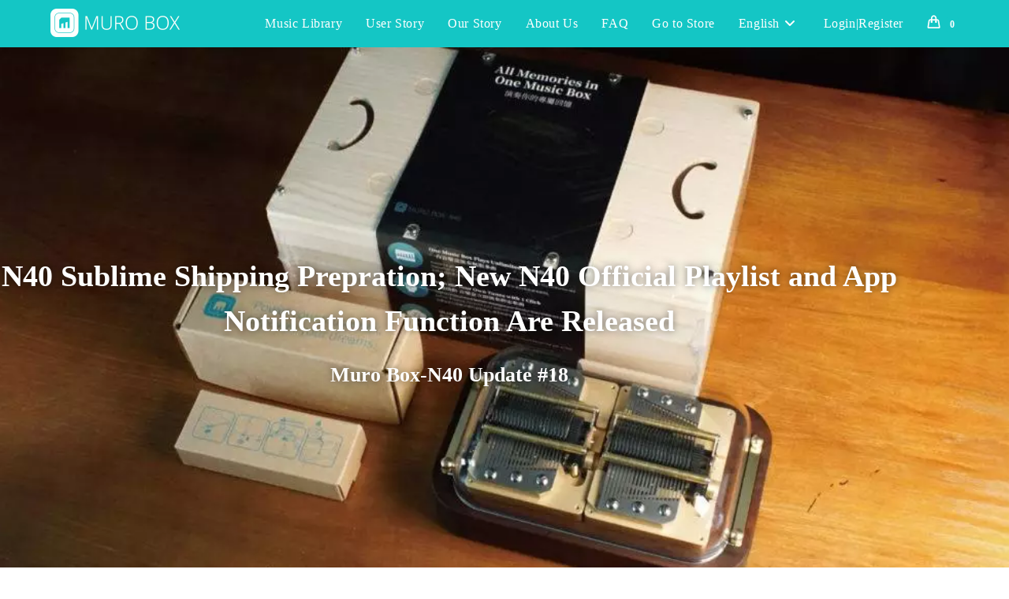

--- FILE ---
content_type: text/html; charset=UTF-8
request_url: https://murobox.com/en/our-story/murobox-n40-journey/muro-box-n40-update-18-en/
body_size: 114179
content:
<!DOCTYPE html>
<html class="html" lang="en-US">
<head> <script>
var gform;gform||(document.addEventListener("gform_main_scripts_loaded",function(){gform.scriptsLoaded=!0}),document.addEventListener("gform/theme/scripts_loaded",function(){gform.themeScriptsLoaded=!0}),window.addEventListener("DOMContentLoaded",function(){gform.domLoaded=!0}),gform={domLoaded:!1,scriptsLoaded:!1,themeScriptsLoaded:!1,isFormEditor:()=>"function"==typeof InitializeEditor,callIfLoaded:function(o){return!(!gform.domLoaded||!gform.scriptsLoaded||!gform.themeScriptsLoaded&&!gform.isFormEditor()||(gform.isFormEditor()&&console.warn("The use of gform.initializeOnLoaded() is deprecated in the form editor context and will be removed in Gravity Forms 3.1."),o(),0))},initializeOnLoaded:function(o){gform.callIfLoaded(o)||(document.addEventListener("gform_main_scripts_loaded",()=>{gform.scriptsLoaded=!0,gform.callIfLoaded(o)}),document.addEventListener("gform/theme/scripts_loaded",()=>{gform.themeScriptsLoaded=!0,gform.callIfLoaded(o)}),window.addEventListener("DOMContentLoaded",()=>{gform.domLoaded=!0,gform.callIfLoaded(o)}))},hooks:{action:{},filter:{}},addAction:function(o,r,e,t){gform.addHook("action",o,r,e,t)},addFilter:function(o,r,e,t){gform.addHook("filter",o,r,e,t)},doAction:function(o){gform.doHook("action",o,arguments)},applyFilters:function(o){return gform.doHook("filter",o,arguments)},removeAction:function(o,r){gform.removeHook("action",o,r)},removeFilter:function(o,r,e){gform.removeHook("filter",o,r,e)},addHook:function(o,r,e,t,n){null==gform.hooks[o][r]&&(gform.hooks[o][r]=[]);var d=gform.hooks[o][r];null==n&&(n=r+"_"+d.length),gform.hooks[o][r].push({tag:n,callable:e,priority:t=null==t?10:t})},doHook:function(r,o,e){var t;if(e=Array.prototype.slice.call(e,1),null!=gform.hooks[r][o]&&((o=gform.hooks[r][o]).sort(function(o,r){return o.priority-r.priority}),o.forEach(function(o){"function"!=typeof(t=o.callable)&&(t=window[t]),"action"==r?t.apply(null,e):e[0]=t.apply(null,e)})),"filter"==r)return e[0]},removeHook:function(o,r,t,n){var e;null!=gform.hooks[o][r]&&(e=(e=gform.hooks[o][r]).filter(function(o,r,e){return!!(null!=n&&n!=o.tag||null!=t&&t!=o.priority)}),gform.hooks[o][r]=e)}});
</script>
<meta charset="UTF-8"><script>if(navigator.userAgent.match(/MSIE|Internet Explorer/i)||navigator.userAgent.match(/Trident\/7\..*?rv:11/i)){var href=document.location.href;if(!href.match(/[?&]nowprocket/)){if(href.indexOf("?")==-1){if(href.indexOf("#")==-1){document.location.href=href+"?nowprocket=1"}else{document.location.href=href.replace("#","?nowprocket=1#")}}else{if(href.indexOf("#")==-1){document.location.href=href+"&nowprocket=1"}else{document.location.href=href.replace("#","&nowprocket=1#")}}}}</script><script>(()=>{class RocketLazyLoadScripts{constructor(){this.v="2.0.4",this.userEvents=["keydown","keyup","mousedown","mouseup","mousemove","mouseover","mouseout","touchmove","touchstart","touchend","touchcancel","wheel","click","dblclick","input"],this.attributeEvents=["onblur","onclick","oncontextmenu","ondblclick","onfocus","onmousedown","onmouseenter","onmouseleave","onmousemove","onmouseout","onmouseover","onmouseup","onmousewheel","onscroll","onsubmit"]}async t(){this.i(),this.o(),/iP(ad|hone)/.test(navigator.userAgent)&&this.h(),this.u(),this.l(this),this.m(),this.k(this),this.p(this),this._(),await Promise.all([this.R(),this.L()]),this.lastBreath=Date.now(),this.S(this),this.P(),this.D(),this.O(),this.M(),await this.C(this.delayedScripts.normal),await this.C(this.delayedScripts.defer),await this.C(this.delayedScripts.async),await this.T(),await this.F(),await this.j(),await this.A(),window.dispatchEvent(new Event("rocket-allScriptsLoaded")),this.everythingLoaded=!0,this.lastTouchEnd&&await new Promise(t=>setTimeout(t,500-Date.now()+this.lastTouchEnd)),this.I(),this.H(),this.U(),this.W()}i(){this.CSPIssue=sessionStorage.getItem("rocketCSPIssue"),document.addEventListener("securitypolicyviolation",t=>{this.CSPIssue||"script-src-elem"!==t.violatedDirective||"data"!==t.blockedURI||(this.CSPIssue=!0,sessionStorage.setItem("rocketCSPIssue",!0))},{isRocket:!0})}o(){window.addEventListener("pageshow",t=>{this.persisted=t.persisted,this.realWindowLoadedFired=!0},{isRocket:!0}),window.addEventListener("pagehide",()=>{this.onFirstUserAction=null},{isRocket:!0})}h(){let t;function e(e){t=e}window.addEventListener("touchstart",e,{isRocket:!0}),window.addEventListener("touchend",function i(o){o.changedTouches[0]&&t.changedTouches[0]&&Math.abs(o.changedTouches[0].pageX-t.changedTouches[0].pageX)<10&&Math.abs(o.changedTouches[0].pageY-t.changedTouches[0].pageY)<10&&o.timeStamp-t.timeStamp<200&&(window.removeEventListener("touchstart",e,{isRocket:!0}),window.removeEventListener("touchend",i,{isRocket:!0}),"INPUT"===o.target.tagName&&"text"===o.target.type||(o.target.dispatchEvent(new TouchEvent("touchend",{target:o.target,bubbles:!0})),o.target.dispatchEvent(new MouseEvent("mouseover",{target:o.target,bubbles:!0})),o.target.dispatchEvent(new PointerEvent("click",{target:o.target,bubbles:!0,cancelable:!0,detail:1,clientX:o.changedTouches[0].clientX,clientY:o.changedTouches[0].clientY})),event.preventDefault()))},{isRocket:!0})}q(t){this.userActionTriggered||("mousemove"!==t.type||this.firstMousemoveIgnored?"keyup"===t.type||"mouseover"===t.type||"mouseout"===t.type||(this.userActionTriggered=!0,this.onFirstUserAction&&this.onFirstUserAction()):this.firstMousemoveIgnored=!0),"click"===t.type&&t.preventDefault(),t.stopPropagation(),t.stopImmediatePropagation(),"touchstart"===this.lastEvent&&"touchend"===t.type&&(this.lastTouchEnd=Date.now()),"click"===t.type&&(this.lastTouchEnd=0),this.lastEvent=t.type,t.composedPath&&t.composedPath()[0].getRootNode()instanceof ShadowRoot&&(t.rocketTarget=t.composedPath()[0]),this.savedUserEvents.push(t)}u(){this.savedUserEvents=[],this.userEventHandler=this.q.bind(this),this.userEvents.forEach(t=>window.addEventListener(t,this.userEventHandler,{passive:!1,isRocket:!0})),document.addEventListener("visibilitychange",this.userEventHandler,{isRocket:!0})}U(){this.userEvents.forEach(t=>window.removeEventListener(t,this.userEventHandler,{passive:!1,isRocket:!0})),document.removeEventListener("visibilitychange",this.userEventHandler,{isRocket:!0}),this.savedUserEvents.forEach(t=>{(t.rocketTarget||t.target).dispatchEvent(new window[t.constructor.name](t.type,t))})}m(){const t="return false",e=Array.from(this.attributeEvents,t=>"data-rocket-"+t),i="["+this.attributeEvents.join("],[")+"]",o="[data-rocket-"+this.attributeEvents.join("],[data-rocket-")+"]",s=(e,i,o)=>{o&&o!==t&&(e.setAttribute("data-rocket-"+i,o),e["rocket"+i]=new Function("event",o),e.setAttribute(i,t))};new MutationObserver(t=>{for(const n of t)"attributes"===n.type&&(n.attributeName.startsWith("data-rocket-")||this.everythingLoaded?n.attributeName.startsWith("data-rocket-")&&this.everythingLoaded&&this.N(n.target,n.attributeName.substring(12)):s(n.target,n.attributeName,n.target.getAttribute(n.attributeName))),"childList"===n.type&&n.addedNodes.forEach(t=>{if(t.nodeType===Node.ELEMENT_NODE)if(this.everythingLoaded)for(const i of[t,...t.querySelectorAll(o)])for(const t of i.getAttributeNames())e.includes(t)&&this.N(i,t.substring(12));else for(const e of[t,...t.querySelectorAll(i)])for(const t of e.getAttributeNames())this.attributeEvents.includes(t)&&s(e,t,e.getAttribute(t))})}).observe(document,{subtree:!0,childList:!0,attributeFilter:[...this.attributeEvents,...e]})}I(){this.attributeEvents.forEach(t=>{document.querySelectorAll("[data-rocket-"+t+"]").forEach(e=>{this.N(e,t)})})}N(t,e){const i=t.getAttribute("data-rocket-"+e);i&&(t.setAttribute(e,i),t.removeAttribute("data-rocket-"+e))}k(t){Object.defineProperty(HTMLElement.prototype,"onclick",{get(){return this.rocketonclick||null},set(e){this.rocketonclick=e,this.setAttribute(t.everythingLoaded?"onclick":"data-rocket-onclick","this.rocketonclick(event)")}})}S(t){function e(e,i){let o=e[i];e[i]=null,Object.defineProperty(e,i,{get:()=>o,set(s){t.everythingLoaded?o=s:e["rocket"+i]=o=s}})}e(document,"onreadystatechange"),e(window,"onload"),e(window,"onpageshow");try{Object.defineProperty(document,"readyState",{get:()=>t.rocketReadyState,set(e){t.rocketReadyState=e},configurable:!0}),document.readyState="loading"}catch(t){console.log("WPRocket DJE readyState conflict, bypassing")}}l(t){this.originalAddEventListener=EventTarget.prototype.addEventListener,this.originalRemoveEventListener=EventTarget.prototype.removeEventListener,this.savedEventListeners=[],EventTarget.prototype.addEventListener=function(e,i,o){o&&o.isRocket||!t.B(e,this)&&!t.userEvents.includes(e)||t.B(e,this)&&!t.userActionTriggered||e.startsWith("rocket-")||t.everythingLoaded?t.originalAddEventListener.call(this,e,i,o):(t.savedEventListeners.push({target:this,remove:!1,type:e,func:i,options:o}),"mouseenter"!==e&&"mouseleave"!==e||t.originalAddEventListener.call(this,e,t.savedUserEvents.push,o))},EventTarget.prototype.removeEventListener=function(e,i,o){o&&o.isRocket||!t.B(e,this)&&!t.userEvents.includes(e)||t.B(e,this)&&!t.userActionTriggered||e.startsWith("rocket-")||t.everythingLoaded?t.originalRemoveEventListener.call(this,e,i,o):t.savedEventListeners.push({target:this,remove:!0,type:e,func:i,options:o})}}J(t,e){this.savedEventListeners=this.savedEventListeners.filter(i=>{let o=i.type,s=i.target||window;return e!==o||t!==s||(this.B(o,s)&&(i.type="rocket-"+o),this.$(i),!1)})}H(){EventTarget.prototype.addEventListener=this.originalAddEventListener,EventTarget.prototype.removeEventListener=this.originalRemoveEventListener,this.savedEventListeners.forEach(t=>this.$(t))}$(t){t.remove?this.originalRemoveEventListener.call(t.target,t.type,t.func,t.options):this.originalAddEventListener.call(t.target,t.type,t.func,t.options)}p(t){let e;function i(e){return t.everythingLoaded?e:e.split(" ").map(t=>"load"===t||t.startsWith("load.")?"rocket-jquery-load":t).join(" ")}function o(o){function s(e){const s=o.fn[e];o.fn[e]=o.fn.init.prototype[e]=function(){return this[0]===window&&t.userActionTriggered&&("string"==typeof arguments[0]||arguments[0]instanceof String?arguments[0]=i(arguments[0]):"object"==typeof arguments[0]&&Object.keys(arguments[0]).forEach(t=>{const e=arguments[0][t];delete arguments[0][t],arguments[0][i(t)]=e})),s.apply(this,arguments),this}}if(o&&o.fn&&!t.allJQueries.includes(o)){const e={DOMContentLoaded:[],"rocket-DOMContentLoaded":[]};for(const t in e)document.addEventListener(t,()=>{e[t].forEach(t=>t())},{isRocket:!0});o.fn.ready=o.fn.init.prototype.ready=function(i){function s(){parseInt(o.fn.jquery)>2?setTimeout(()=>i.bind(document)(o)):i.bind(document)(o)}return"function"==typeof i&&(t.realDomReadyFired?!t.userActionTriggered||t.fauxDomReadyFired?s():e["rocket-DOMContentLoaded"].push(s):e.DOMContentLoaded.push(s)),o([])},s("on"),s("one"),s("off"),t.allJQueries.push(o)}e=o}t.allJQueries=[],o(window.jQuery),Object.defineProperty(window,"jQuery",{get:()=>e,set(t){o(t)}})}P(){const t=new Map;document.write=document.writeln=function(e){const i=document.currentScript,o=document.createRange(),s=i.parentElement;let n=t.get(i);void 0===n&&(n=i.nextSibling,t.set(i,n));const c=document.createDocumentFragment();o.setStart(c,0),c.appendChild(o.createContextualFragment(e)),s.insertBefore(c,n)}}async R(){return new Promise(t=>{this.userActionTriggered?t():this.onFirstUserAction=t})}async L(){return new Promise(t=>{document.addEventListener("DOMContentLoaded",()=>{this.realDomReadyFired=!0,t()},{isRocket:!0})})}async j(){return this.realWindowLoadedFired?Promise.resolve():new Promise(t=>{window.addEventListener("load",t,{isRocket:!0})})}M(){this.pendingScripts=[];this.scriptsMutationObserver=new MutationObserver(t=>{for(const e of t)e.addedNodes.forEach(t=>{"SCRIPT"!==t.tagName||t.noModule||t.isWPRocket||this.pendingScripts.push({script:t,promise:new Promise(e=>{const i=()=>{const i=this.pendingScripts.findIndex(e=>e.script===t);i>=0&&this.pendingScripts.splice(i,1),e()};t.addEventListener("load",i,{isRocket:!0}),t.addEventListener("error",i,{isRocket:!0}),setTimeout(i,1e3)})})})}),this.scriptsMutationObserver.observe(document,{childList:!0,subtree:!0})}async F(){await this.X(),this.pendingScripts.length?(await this.pendingScripts[0].promise,await this.F()):this.scriptsMutationObserver.disconnect()}D(){this.delayedScripts={normal:[],async:[],defer:[]},document.querySelectorAll("script[type$=rocketlazyloadscript]").forEach(t=>{t.hasAttribute("data-rocket-src")?t.hasAttribute("async")&&!1!==t.async?this.delayedScripts.async.push(t):t.hasAttribute("defer")&&!1!==t.defer||"module"===t.getAttribute("data-rocket-type")?this.delayedScripts.defer.push(t):this.delayedScripts.normal.push(t):this.delayedScripts.normal.push(t)})}async _(){await this.L();let t=[];document.querySelectorAll("script[type$=rocketlazyloadscript][data-rocket-src]").forEach(e=>{let i=e.getAttribute("data-rocket-src");if(i&&!i.startsWith("data:")){i.startsWith("//")&&(i=location.protocol+i);try{const o=new URL(i).origin;o!==location.origin&&t.push({src:o,crossOrigin:e.crossOrigin||"module"===e.getAttribute("data-rocket-type")})}catch(t){}}}),t=[...new Map(t.map(t=>[JSON.stringify(t),t])).values()],this.Y(t,"preconnect")}async G(t){if(await this.K(),!0!==t.noModule||!("noModule"in HTMLScriptElement.prototype))return new Promise(e=>{let i;function o(){(i||t).setAttribute("data-rocket-status","executed"),e()}try{if(navigator.userAgent.includes("Firefox/")||""===navigator.vendor||this.CSPIssue)i=document.createElement("script"),[...t.attributes].forEach(t=>{let e=t.nodeName;"type"!==e&&("data-rocket-type"===e&&(e="type"),"data-rocket-src"===e&&(e="src"),i.setAttribute(e,t.nodeValue))}),t.text&&(i.text=t.text),t.nonce&&(i.nonce=t.nonce),i.hasAttribute("src")?(i.addEventListener("load",o,{isRocket:!0}),i.addEventListener("error",()=>{i.setAttribute("data-rocket-status","failed-network"),e()},{isRocket:!0}),setTimeout(()=>{i.isConnected||e()},1)):(i.text=t.text,o()),i.isWPRocket=!0,t.parentNode.replaceChild(i,t);else{const i=t.getAttribute("data-rocket-type"),s=t.getAttribute("data-rocket-src");i?(t.type=i,t.removeAttribute("data-rocket-type")):t.removeAttribute("type"),t.addEventListener("load",o,{isRocket:!0}),t.addEventListener("error",i=>{this.CSPIssue&&i.target.src.startsWith("data:")?(console.log("WPRocket: CSP fallback activated"),t.removeAttribute("src"),this.G(t).then(e)):(t.setAttribute("data-rocket-status","failed-network"),e())},{isRocket:!0}),s?(t.fetchPriority="high",t.removeAttribute("data-rocket-src"),t.src=s):t.src="data:text/javascript;base64,"+window.btoa(unescape(encodeURIComponent(t.text)))}}catch(i){t.setAttribute("data-rocket-status","failed-transform"),e()}});t.setAttribute("data-rocket-status","skipped")}async C(t){const e=t.shift();return e?(e.isConnected&&await this.G(e),this.C(t)):Promise.resolve()}O(){this.Y([...this.delayedScripts.normal,...this.delayedScripts.defer,...this.delayedScripts.async],"preload")}Y(t,e){this.trash=this.trash||[];let i=!0;var o=document.createDocumentFragment();t.forEach(t=>{const s=t.getAttribute&&t.getAttribute("data-rocket-src")||t.src;if(s&&!s.startsWith("data:")){const n=document.createElement("link");n.href=s,n.rel=e,"preconnect"!==e&&(n.as="script",n.fetchPriority=i?"high":"low"),t.getAttribute&&"module"===t.getAttribute("data-rocket-type")&&(n.crossOrigin=!0),t.crossOrigin&&(n.crossOrigin=t.crossOrigin),t.integrity&&(n.integrity=t.integrity),t.nonce&&(n.nonce=t.nonce),o.appendChild(n),this.trash.push(n),i=!1}}),document.head.appendChild(o)}W(){this.trash.forEach(t=>t.remove())}async T(){try{document.readyState="interactive"}catch(t){}this.fauxDomReadyFired=!0;try{await this.K(),this.J(document,"readystatechange"),document.dispatchEvent(new Event("rocket-readystatechange")),await this.K(),document.rocketonreadystatechange&&document.rocketonreadystatechange(),await this.K(),this.J(document,"DOMContentLoaded"),document.dispatchEvent(new Event("rocket-DOMContentLoaded")),await this.K(),this.J(window,"DOMContentLoaded"),window.dispatchEvent(new Event("rocket-DOMContentLoaded"))}catch(t){console.error(t)}}async A(){try{document.readyState="complete"}catch(t){}try{await this.K(),this.J(document,"readystatechange"),document.dispatchEvent(new Event("rocket-readystatechange")),await this.K(),document.rocketonreadystatechange&&document.rocketonreadystatechange(),await this.K(),this.J(window,"load"),window.dispatchEvent(new Event("rocket-load")),await this.K(),window.rocketonload&&window.rocketonload(),await this.K(),this.allJQueries.forEach(t=>t(window).trigger("rocket-jquery-load")),await this.K(),this.J(window,"pageshow");const t=new Event("rocket-pageshow");t.persisted=this.persisted,window.dispatchEvent(t),await this.K(),window.rocketonpageshow&&window.rocketonpageshow({persisted:this.persisted})}catch(t){console.error(t)}}async K(){Date.now()-this.lastBreath>45&&(await this.X(),this.lastBreath=Date.now())}async X(){return document.hidden?new Promise(t=>setTimeout(t)):new Promise(t=>requestAnimationFrame(t))}B(t,e){return e===document&&"readystatechange"===t||(e===document&&"DOMContentLoaded"===t||(e===window&&"DOMContentLoaded"===t||(e===window&&"load"===t||e===window&&"pageshow"===t)))}static run(){(new RocketLazyLoadScripts).t()}}RocketLazyLoadScripts.run()})();</script>
	
	<link rel="profile" href="https://gmpg.org/xfn/11">

	<style type="text/css"></style>		<script type="rocketlazyloadscript" data-rocket-type="text/javascript">var heateorSlDefaultLang = 'en_US', heateorSlCloseIconPath = 'https://murobox.com/wp-content/plugins/heateor-social-login/public/images/close.png';
		 var heateorSlSiteUrl = 'https://murobox.com', heateorSlVerified = 0, heateorSlEmailPopup = 0;
		</script>
					<script type="rocketlazyloadscript"> var heateorSlLoadingImgPath = 'https://murobox.com/wp-content/plugins/heateor-social-login/public/../images/ajax_loader.gif'; var heateorSlAjaxUrl = 'https://murobox.com/wp-admin/admin-ajax.php'; var heateorSlRedirectionUrl = 'https://murobox.com/en/our-story/murobox-n40-journey/muro-box-n40-update-18-en/'; var heateorSlRegRedirectionUrl = 'https://murobox.com/en/our-story/murobox-n40-journey/muro-box-n40-update-18-en/'; </script>
						<script type="rocketlazyloadscript"> var heateorSlFBKey = '3055604334700827', heateorSlSameTabLogin = '1', heateorSlVerified = 0; var heateorSlAjaxUrl = 'https://murobox.com/wp-admin/admin-ajax.php'; var heateorSlPopupTitle = ''; var heateorSlEmailPopup = 0; var heateorSlEmailAjaxUrl = 'https://murobox.com/wp-admin/admin-ajax.php'; var heateorSlEmailPopupTitle = ''; var heateorSlEmailPopupErrorMsg = ''; var heateorSlEmailPopupUniqueId = ''; var heateorSlEmailPopupVerifyMessage = ''; var heateorSlSteamAuthUrl = ""; var heateorSlCurrentPageUrl = 'https%3A%2F%2Fmurobox.com%2Fen%2Four-story%2Fmurobox-n40-journey%2Fmuro-box-n40-update-18-en%2F';  var heateorMSEnabled = 0; var heateorSlTwitterAuthUrl = heateorSlSiteUrl + "?HeateorSlAuth=X&heateor_sl_redirect_to=" + heateorSlCurrentPageUrl; var heateorSlFacebookAuthUrl = heateorSlSiteUrl + "?HeateorSlAuth=Facebook&heateor_sl_redirect_to=" + heateorSlCurrentPageUrl; var heateorSlGoogleAuthUrl = heateorSlSiteUrl + "?HeateorSlAuth=Google&heateor_sl_redirect_to=" + heateorSlCurrentPageUrl; var heateorSlYoutubeAuthUrl = heateorSlSiteUrl + "?HeateorSlAuth=Youtube&heateor_sl_redirect_to=" + heateorSlCurrentPageUrl; var heateorSlLineAuthUrl = heateorSlSiteUrl + "?HeateorSlAuth=Line&heateor_sl_redirect_to=" + heateorSlCurrentPageUrl; var heateorSlLiveAuthUrl = heateorSlSiteUrl + "?HeateorSlAuth=Live&heateor_sl_redirect_to=" + heateorSlCurrentPageUrl; var heateorSlVkontakteAuthUrl = heateorSlSiteUrl + "?HeateorSlAuth=Vkontakte&heateor_sl_redirect_to=" + heateorSlCurrentPageUrl; var heateorSlLinkedinAuthUrl = heateorSlSiteUrl + "?HeateorSlAuth=Linkedin&heateor_sl_redirect_to=" + heateorSlCurrentPageUrl; var heateorSlSpotifyAuthUrl = heateorSlSiteUrl + "?HeateorSlAuth=Spotify&heateor_sl_redirect_to=" + heateorSlCurrentPageUrl; var heateorSlKakaoAuthUrl = heateorSlSiteUrl + "?HeateorSlAuth=Kakao&heateor_sl_redirect_to=" + heateorSlCurrentPageUrl; var heateorSlGithubAuthUrl = heateorSlSiteUrl + "?HeateorSlAuth=Github&heateor_sl_redirect_to=" + heateorSlCurrentPageUrl; var heateorSlWordpressAuthUrl = heateorSlSiteUrl + "?HeateorSlAuth=Wordpress&heateor_sl_redirect_to=" + heateorSlCurrentPageUrl; var heateorSlYahooAuthUrl = heateorSlSiteUrl + "?HeateorSlAuth=Yahoo&heateor_sl_redirect_to=" + heateorSlCurrentPageUrl; var heateorSlInstagramAuthUrl = heateorSlSiteUrl + "?HeateorSlAuth=Instagram&heateor_sl_redirect_to=" + heateorSlCurrentPageUrl; var heateorSlDribbbleAuthUrl = heateorSlSiteUrl + "?HeateorSlAuth=Dribbble&heateor_sl_redirect_to=" + heateorSlCurrentPageUrl; var heateorSlTwitchAuthUrl = heateorSlSiteUrl + "?HeateorSlAuth=Twitch&heateor_sl_redirect_to=" + heateorSlCurrentPageUrl; var heateorSlRedditAuthUrl = heateorSlSiteUrl + "?HeateorSlAuth=Reddit&heateor_sl_redirect_to=" + heateorSlCurrentPageUrl; var heateorSlDisqusAuthUrl = heateorSlSiteUrl + "?HeateorSlAuth=Disqus&heateor_sl_redirect_to=" + heateorSlCurrentPageUrl; var heateorSlFoursquareAuthUrl = heateorSlSiteUrl + "?HeateorSlAuth=Foursquare&heateor_sl_redirect_to=" + heateorSlCurrentPageUrl; var heateorSlDropboxAuthUrl = heateorSlSiteUrl + "?HeateorSlAuth=Dropbox&heateor_sl_redirect_to=" + heateorSlCurrentPageUrl; var heateorSlAmazonAuthUrl = heateorSlSiteUrl + "?HeateorSlAuth=Amazon&heateor_sl_redirect_to=" + heateorSlCurrentPageUrl; var heateorSlStackoverflowAuthUrl = heateorSlSiteUrl + "?HeateorSlAuth=Stackoverflow&heateor_sl_redirect_to=" + heateorSlCurrentPageUrl; var heateorSlDiscordAuthUrl = heateorSlSiteUrl + "?HeateorSlAuth=Discord&heateor_sl_redirect_to=" + heateorSlCurrentPageUrl; var heateorSlMailruAuthUrl = heateorSlSiteUrl + "?HeateorSlAuth=Mailru&heateor_sl_redirect_to=" + heateorSlCurrentPageUrl; var heateorSlYandexAuthUrl = heateorSlSiteUrl + "?HeateorSlAuth=Yandex&heateor_sl_redirect_to=" + heateorSlCurrentPageUrl ;var heateorSlOdnoklassnikiAuthUrl = heateorSlSiteUrl + "?HeateorSlAuth=Odnoklassniki&heateor_sl_redirect_to=" + heateorSlCurrentPageUrl;</script>
					<script type="rocketlazyloadscript" data-rocket-type="text/javascript">function heateorSlLoadEvent(e ) {var t=window.onload;if ( typeof window.onload!="function" ) {window.onload=e} else {window.onload=function() {t();e()}}}</script>
		<style type="text/css"></style><style type="text/css"></style><meta name='robots' content='index, follow, max-image-preview:large, max-snippet:-1, max-video-preview:-1' />
	<style></style>
	<link rel="alternate" href="https://murobox.com/en/our-story/murobox-n40-journey/muro-box-n40-update-18-en/" hreflang="en" />
<link rel="alternate" href="https://murobox.com/zh/our-story-2/murobox-n40-journey-zh/muro-box-n40-update-18-zh/" hreflang="zh-TW" />
<link rel="alternate" href="https://murobox.com/cn/our-story-cn/murobox-n40-journey-cn/muro-box-n40-update-18-cn/" hreflang="zh-CN" />
<meta name="viewport" content="width=device-width, initial-scale=1">
	<!-- This site is optimized with the Yoast SEO Premium plugin v26.5 (Yoast SEO v26.8) - https://yoast.com/product/yoast-seo-premium-wordpress/ -->
	<title>N40 Sublime Shipping Starts; New N40 Official Playlist and App Notification Function Are ReleasedMuro Box-N40 Update #18 - Muro Box</title>
<link data-rocket-prefetch href="https://www.gstatic.com" rel="dns-prefetch">
<link data-rocket-prefetch href="https://www.googletagmanager.com" rel="dns-prefetch">
<link data-rocket-prefetch href="https://static.ads-twitter.com" rel="dns-prefetch">
<link data-rocket-prefetch href="https://connect.facebook.net" rel="dns-prefetch">
<link data-rocket-prefetch href="https://www.clarity.ms" rel="dns-prefetch">
<link data-rocket-prefetch href="https://www.google.com" rel="dns-prefetch">
<style id="wpr-usedcss">img:is([sizes=auto i],[sizes^="auto," i]){contain-intrinsic-size:3000px 1500px}.woocommerce .product .variations option:disabled{display:none}.woocommerce-multi-currency img{max-width:100%}.woocommerce-multi-currency .wmc-currency.wmc-active a{cursor:default!important}.woocommerce-multi-currency.wmc-sidebar{position:fixed;z-index:9999999999;-webkit-transition:.25s;-moz-transition:.25s;-ms-transition:.25s;-o-transition:.25s;top:50%;transform:translateY(-50%);font-family:Arial;max-height:100vh;overflow:auto}.woocommerce-multi-currency.wmc-sidebar::-webkit-scrollbar{width:0}.woocommerce-multi-currency.wmc-sidebar::-webkit-scrollbar-track{background:#f1f1f1}.woocommerce-multi-currency.wmc-sidebar::-webkit-scrollbar-thumb{background:#cecece;border-radius:20px}.woocommerce-multi-currency.wmc-sidebar::-webkit-scrollbar-thumb:hover{background:#555}.woocommerce-multi-currency.wmc-sidebar.wmc-collapse.wmc-hover .wmc-currency{display:block!important;visibility:visible}.woocommerce-multi-currency.wmc-sidebar.style-1 .wmc-list-currencies{width:250px;display:inline-block;font-size:0}.woocommerce-multi-currency.wmc-sidebar.style-1 .wmc-list-currencies .wmc-currency{background:#000;text-transform:uppercase;letter-spacing:1px;width:250px;z-index:1000;font:10px Arial;margin:4px 0 0;transition:all .25s ease;position:relative;cursor:pointer;clear:both;display:inline-block;height:40px}.woocommerce-multi-currency.wmc-sidebar.style-1 .wmc-list-currencies .wmc-currency:hover{background:#f78080}.woocommerce-multi-currency.wmc-sidebar.style-1 .wmc-list-currencies .wmc-currency a{color:#fff;text-decoration:none;text-align:center;line-height:40px;display:flex;align-items:center;justify-content:center;width:100%}.woocommerce-multi-currency.wmc-sidebar.style-1 .wmc-list-currencies .wmc-currency.wmc-active{position:relative;background:#f78080}.woocommerce-multi-currency.wmc-sidebar.wmc-collapse.style-1 .wmc-list-currencies .wmc-currency:not(.wmc-active){display:none}.woocommerce-multi-currency.wmc-sidebar.style-1.wmc-left .wmc-list-currencies .wmc-currency{text-align:right}.woocommerce-multi-currency.wmc-sidebar.wmc-left{left:-210px}.woocommerce-multi-currency.wmc-sidebar.wmc-left .wmc-list-currencies .wmc-currency span{display:inline-block;float:right}.woocommerce-multi-currency.wmc-sidebar.wmc-left:not(.wmc-hover) .wmc-list-currencies .wmc-currency a{flex-direction:row-reverse}.woocommerce-multi-currency.wmc-price-switcher{font-size:16px;position:relative;cursor:context-menu;z-index:1;margin:5px 0;display:inline-block}.woocommerce-multi-currency.wmc-price-switcher a{white-space:nowrap;display:inline-block;vertical-align:middle;width:100%;background:#eee;font-size:0}.woocommerce-multi-currency.wmc-price-switcher a:hover i{transform:scale(1.05)}.woocommerce-multi-currency.wmc-price-switcher a span{padding:0 15px;display:inline-block;align-content:space-evenly;font-size:16px}.woocommerce-multi-currency.wmc-price-switcher .wmc-current-currency{display:inline-block;padding:0 20px 5px 0;position:relative}.woocommerce-multi-currency.wmc-price-switcher .wmc-current-currency:before{content:"▼";position:absolute;right:0;top:15%;font-size:14px}.woocommerce-multi-currency.wmc-price-switcher .wmc-sub-currency{display:inline-block;opacity:0;position:absolute;top:-50px;visibility:hidden;transition:all .25s ease;-webkit-transition:.25s;-moz-transition:.25s;-ms-transition:.25s;-o-transition:.25s;left:0;max-height:60vh;overflow:auto}.woocommerce-multi-currency.wmc-price-switcher .wmc-sub-currency.wmc-show-up{max-height:30vh}.woocommerce-multi-currency.wmc-price-switcher img{display:inline-block;max-width:40px;vertical-align:top}.woocommerce-multi-currency.wmc-price-switcher .wmc-currency{padding:0;margin-bottom:3px}.woocommerce-multi-currency.wmc-price-switcher .wmc-currency a{display:flex;line-height:2}.woocommerce-multi-currency.wmc-price-switcher .wmc-sub-currency::-webkit-scrollbar{width:7px}.woocommerce-multi-currency.wmc-price-switcher .wmc-sub-currency::-webkit-scrollbar-track{background:#f1f1f1;margin-top:0;margin-bottom:0}.woocommerce-multi-currency.wmc-price-switcher .wmc-sub-currency::-webkit-scrollbar-thumb{background:#cecece;border-radius:20px}.woocommerce-multi-currency.wmc-price-switcher .wmc-sub-currency::-webkit-scrollbar-thumb:hover{background:#555}.woocommerce-multi-currency.wmc-price-switcher:not(.wmc-currency-trigger-click):hover .wmc-sub-currency{visibility:visible;opacity:1;top:45px}.woocommerce-multi-currency.wmc-price-switcher.wmc-currency-trigger-click.wmc-currency-trigger-click-active .wmc-sub-currency{visibility:visible;opacity:1;top:45px}.woocommerce-multi-currency.wmc-sidebar.wmc-right{right:-210px}.woocommerce-multi-currency.wmc-sidebar.wmc-right.wmc-hover{right:0}.woocommerce-multi-currency.wmc-sidebar.wmc-left.wmc-hover{left:0}.wmc-sub-currency .wmc-hidden{display:none!important}.woocommerce-multi-currency.layout10 .wmc-text{vertical-align:top;padding-left:5px}.woocommerce-multi-currency .wmc-show-up{top:unset!important;bottom:100%;border-bottom:none!important}.woocommerce-multi-currency:not([data-layout=layout8]) .wmc-show-up{border-top:1px solid #e5e5e5!important}.woocommerce-mini-cart__total .wmc-approximately{display:block!important;padding-left:0}.woocommerce-mini-cart-item.mini_cart_item .wmc-approximately{padding-left:5px}.wmc-cache-pid+.subscription-details+.subscription-details{display:none}.wmc-currency-loading{position:relative}.woocommerce-multi-currency.wmc-currency-loading.wmc-price-switcher .wmc-sub-currency:before{content:"";position:absolute;left:0;right:0;top:0;bottom:0;background:rgba(255,255,255,.7);z-index:9999}.woocommerce-multi-currency.wmc-currency-loading.wmc-price-switcher .wmc-sub-currency:after{z-index:9999;content:url(https://d2iqyou6cc73se.cloudfront.net/wp-content/plugins/woocommerce-multi-currency/css/images/loading.gif);font-size:15px;position:absolute;left:50%;top:50%;opacity:1;transform:translate(-50%,-50%) scale3d(.5,.5,.5);margin:0;padding:0}.woocommerce-multi-currency.wmc-currency-loading:not(.wmc-price-switcher):before{content:"";position:absolute;left:0;right:0;top:0;bottom:0;background:rgba(255,255,255,.7);z-index:9999}.woocommerce-multi-currency.wmc-currency-loading:not(.wmc-price-switcher):after{z-index:9999;content:url(https://d2iqyou6cc73se.cloudfront.net/wp-content/plugins/woocommerce-multi-currency/css/images/loading.gif);font-size:15px;position:absolute;left:50%;top:50%;opacity:1;transform:translate(-50%,-50%) scale3d(.5,.5,.5);margin:0;padding:0}@media screen and (max-width:768px){.woocommerce-multi-currency.wmc-sidebar.style-1 .wmc-list-currencies .wmc-currency{margin-left:auto;margin-right:auto}.woocommerce-multi-currency.wmc-sidebar{background:unset}.woocommerce-multi-currency.wmc-sidebar .wmc-list-currencies .wmc-currency:not(.wmc-active){display:none}.woocommerce-multi-currency.wmc-sidebar.wmc-hover{width:100%;top:0;right:0;left:0;transform:none;bottom:0;padding:10% 0;background:rgba(255,255,255,.8)}.woocommerce-multi-currency.wmc-sidebar.wmc-hover .wmc-list-currencies{overflow:auto;width:100%;margin:0 auto;position:relative;transform:translateY(-50%);top:50%;max-height:100%}.woocommerce-multi-currency.wmc-sidebar.wmc-hover .wmc-list-currencies .wmc-currency{display:flex}}.woocommerce-multi-currency .wmc-list-currencies .wmc-currency.wmc-active{background:#008ca0!important}.woocommerce-multi-currency .wmc-list-currencies .wmc-currency:hover{background:#f78080!important}.woocommerce-multi-currency .wmc-list-currencies .wmc-currency,.woocommerce-multi-currency.wmc-price-switcher a{background:#212121!important}.woocommerce-multi-currency .wmc-list-currencies .wmc-currency a,.woocommerce-multi-currency .wmc-list-currencies .wmc-currency span,.woocommerce-multi-currency.wmc-price-switcher a{color:#fff!important}@media screen and (min-width:769px){.woocommerce-multi-currency.wmc-sidebar{top:40%!important}}.cr-comment-image-top{display:inline-block;margin-right:5px;vertical-align:top;max-height:150px;border-radius:5px;overflow:hidden;border:1px solid #e4e1e3;filter:brightness(100%);box-sizing:content-box;position:relative}.cr-comment-image-top:hover{filter:brightness(95%)}.cr-comment-image-top .cr-comment-videoicon{position:absolute;top:50%;left:50%;width:32px;height:auto;margin-top:-16px;margin-left:-16px}.cr-comment-image-top img,.cr-comment-image-top video{width:150px;height:150px;box-shadow:none;padding:0;border-radius:0;object-fit:cover;cursor:pointer}.cr-comment-videos{margin-bottom:1em}.cr-comment-videos{margin:0}.cr-comment-videos-modal{position:fixed;top:0;left:0;width:100vw;height:100vh;z-index:99999;overflow:auto;background-color:rgba(0,0,0,.4);display:flex;align-items:center;justify-content:center}.cr-recaptcha{margin-bottom:1.5em}#reviews .cr-summaryBox-wrap,.cr-all-reviews-shortcode .cr-summaryBox-wrap,.cr-reviews-grid .cr-summaryBox-wrap{display:flex;flex-wrap:wrap;justify-content:space-between;padding:2px;align-items:center}.cr-all-reviews-shortcode.cr-all-reviews-new-review .cr-summaryBox-wrap{display:none}.cr-reviews-grid.cr-reviews-grid-new-review .cr-summaryBox-wrap{display:none}#reviews .cr-summaryBox-wrap{margin:0 0 1em;background-color:#f9f9f9}.cr-all-reviews-shortcode .cr-summaryBox-wrap,.cr-reviews-grid .cr-summaryBox-wrap{margin:0;background-color:#f9f9f9}.cr-reviews-grid .cr-summaryBox-wrap{margin:0 10px 20px}#reviews .cr-summaryBox-wrap .ivole-summaryBox,.cr-all-reviews-shortcode .cr-summaryBox-wrap .ivole-summaryBox,.cr-reviews-grid .cr-summaryBox-wrap .ivole-summaryBox{margin:0;width:49%;flex:0 0 49%;padding:10px;border-radius:4px;border:0 solid #e4e1e3;box-sizing:border-box}.cr-all-reviews-shortcode .cr-review-form-wrap,.cr-qna-block .cr-qna-new-q-form,.cr-reviews-grid .cr-review-form-wrap{display:none}.cr-ajax-reviews-review-form .cr-review-form-wrap,.cr-all-reviews-shortcode.cr-all-reviews-new-review .cr-review-form-wrap,.cr-qna-block.cr-qna-new-q-form-open .cr-qna-new-q-form,.cr-reviews-grid.cr-reviews-grid-new-review .cr-review-form-wrap{display:block}.cr-ajax-reviews-review-form .cr-review-form-rating,.cr-all-reviews-shortcode .cr-review-form-rating,.cr-reviews-grid .cr-review-form-rating{max-width:500px;margin:0 auto;padding:30px 0;position:relative}.cr-review-form-rating-overall .cr-review-form-rating{max-width:500px;margin:1em 0;padding:0;position:relative}.cr-review-form-wrap .cr-review-form-rating-overall .cr-review-form-rating{margin-left:auto;margin-right:auto}.cr-all-reviews-shortcode .cr-review-form-rating .cr-review-form-rating-cont,.cr-review-form-rating-overall .cr-review-form-rating .cr-review-form-rating-cont,.cr-reviews-grid .cr-review-form-rating .cr-review-form-rating-cont{display:flex;position:relative;height:auto;padding:5px 0}.cr-all-reviews-shortcode .cr-review-form-rating .cr-review-form-rating-cont .cr-review-form-rating-inner,.cr-reviews-grid .cr-review-form-rating .cr-review-form-rating-cont .cr-review-form-rating-inner{height:20px;padding:0 5px;line-height:0}.cr-review-form-rating-overall .cr-review-form-rating .cr-review-form-rating-cont .cr-review-form-rating-inner{height:30px;padding:0 5px}.cr-review-form-rating-overall .cr-review-form-rating .cr-review-form-rating-cont .cr-review-form-rating-inner svg{height:30px;width:33px}.cr-review-form-rating-overall .cr-review-form-rating .cr-review-form-rating-cont .cr-review-form-rating-inner:first-child{padding-left:0}.cr-ajax-reviews-review-form .cr-review-form-rating .cr-review-form-rating-cont .cr-review-form-rating-inner .cr-rating-act,.cr-all-reviews-shortcode .cr-review-form-rating .cr-review-form-rating-cont .cr-review-form-rating-inner .cr-rating-act,.cr-review-form-rating-overall .cr-review-form-rating .cr-review-form-rating-cont .cr-review-form-rating-inner .cr-rating-act,.cr-reviews-grid .cr-review-form-rating .cr-review-form-rating-cont .cr-review-form-rating-inner .cr-rating-act{display:none}.cr-ajax-reviews-review-form .cr-review-form-rating .cr-review-form-rating-cont .cr-review-form-rating-inner svg:hover,.cr-all-reviews-shortcode .cr-review-form-rating .cr-review-form-rating-cont .cr-review-form-rating-inner svg:hover,.cr-reviews-grid .cr-review-form-rating .cr-review-form-rating-cont .cr-review-form-rating-inner svg:hover{cursor:pointer}.cr-all-reviews-shortcode .cr-review-form-rating .cr-review-form-rating-cont .cr-review-form-rating-nbr,.cr-reviews-grid .cr-review-form-rating .cr-review-form-rating-cont .cr-review-form-rating-nbr{font-size:14px;line-height:20px;height:20px;margin:0 0 0 10px}.cr-review-form-rating-overall .cr-review-form-rating .cr-review-form-rating-cont .cr-review-form-rating-nbr{font-size:18px;line-height:30px;height:30px;margin:0 0 0 10px}.rtl .cr-review-form-rating-overall .cr-review-form-rating .cr-review-form-rating-cont .cr-review-form-rating-nbr{margin:0 10px 0 0}.cr-ajax-reviews-review-form .cr-review-form-field-error,.cr-all-reviews-shortcode .cr-review-form-field-error,.cr-onsite-questions .cr-onsite-question .cr-review-form-field-error,.cr-qna-block .cr-review-form-field-error,.cr-review-form-rating-overall .cr-review-form-field-error,.cr-reviews-grid .cr-review-form-field-error{font-size:11px;color:#ce2b37;margin:5px 0 0;display:none}.cr-all-reviews-shortcode .cr-review-form-rating.cr-review-form-error .cr-review-form-rating-cont,.cr-review-form-rating-overall .cr-review-form-rating.cr-review-form-error .cr-review-form-rating-cont,.cr-reviews-grid .cr-review-form-rating.cr-review-form-error .cr-review-form-rating-cont{background-color:#fae9eb}.cr-ajax-reviews-review-form .cr-form-item-media.cr-review-form-error .cr-review-form-field-error,.cr-ajax-reviews-review-form .cr-review-form-captcha.cr-review-form-error .cr-review-form-field-error,.cr-ajax-reviews-review-form .cr-review-form-comment.cr-review-form-error .cr-review-form-field-error,.cr-ajax-reviews-review-form .cr-review-form-email.cr-review-form-error .cr-review-form-field-error,.cr-ajax-reviews-review-form .cr-review-form-name.cr-review-form-error .cr-review-form-field-error,.cr-ajax-reviews-review-form .cr-review-form-rating.cr-review-form-error .cr-review-form-field-error,.cr-ajax-reviews-review-form .cr-review-form-terms.cr-review-form-error .cr-review-form-field-error,.cr-all-reviews-shortcode .cr-form-item-media.cr-review-form-error .cr-review-form-field-error,.cr-all-reviews-shortcode .cr-review-form-captcha.cr-review-form-error .cr-review-form-field-error,.cr-all-reviews-shortcode .cr-review-form-comment.cr-review-form-error .cr-review-form-field-error,.cr-all-reviews-shortcode .cr-review-form-email.cr-review-form-error .cr-review-form-field-error,.cr-all-reviews-shortcode .cr-review-form-name.cr-review-form-error .cr-review-form-field-error,.cr-all-reviews-shortcode .cr-review-form-rating.cr-review-form-error .cr-review-form-field-error,.cr-all-reviews-shortcode .cr-review-form-terms.cr-review-form-error .cr-review-form-field-error,.cr-onsite-questions .cr-onsite-question.cr-review-form-error .cr-review-form-field-error,.cr-qna-block .cr-review-form-comment.cr-review-form-error .cr-review-form-field-error,.cr-qna-block .cr-review-form-email.cr-review-form-error .cr-review-form-field-error,.cr-qna-block .cr-review-form-name.cr-review-form-error .cr-review-form-field-error,.cr-qna-block .cr-review-form-terms.cr-review-form-error .cr-review-form-field-error,.cr-review-form-rating-overall .cr-review-form-rating.cr-review-form-error .cr-review-form-field-error,.cr-reviews-grid .cr-form-item-media.cr-review-form-error .cr-review-form-field-error,.cr-reviews-grid .cr-review-form-captcha.cr-review-form-error .cr-review-form-field-error,.cr-reviews-grid .cr-review-form-comment.cr-review-form-error .cr-review-form-field-error,.cr-reviews-grid .cr-review-form-email.cr-review-form-error .cr-review-form-field-error,.cr-reviews-grid .cr-review-form-name.cr-review-form-error .cr-review-form-field-error,.cr-reviews-grid .cr-review-form-terms.cr-review-form-error .cr-review-form-field-error{display:block}.cr-ajax-reviews-review-form .cr-review-form-comment,.cr-all-reviews-shortcode .cr-review-form-comment,.cr-qna-block .cr-review-form-comment,.cr-reviews-grid .cr-review-form-comment{max-width:500px;margin:0 auto;padding:0 0 20px;position:relative}.cr-ajax-reviews-review-form .cr-review-form-comment .cr-review-form-comment-txt,.cr-all-reviews-shortcode .cr-review-form-comment .cr-review-form-comment-txt,.cr-qna-block .cr-review-form-comment .cr-review-form-comment-txt,.cr-reviews-grid .cr-review-form-comment .cr-review-form-comment-txt{border:1px solid #d8e2e7;background-color:#fff;box-shadow:none;position:relative;padding:12px 16px;color:#0e252c;font-size:14px;width:100%;margin:0;box-sizing:border-box}.cr-ajax-reviews-review-form .cr-review-form-comment.cr-review-form-error .cr-review-form-comment-txt,.cr-all-reviews-shortcode .cr-review-form-comment.cr-review-form-error .cr-review-form-comment-txt,.cr-qna-block .cr-review-form-comment.cr-review-form-error .cr-review-form-comment-txt,.cr-reviews-grid .cr-review-form-comment.cr-review-form-error .cr-review-form-comment-txt{border:2px solid #ce2b37}.cr-ajax-reviews-review-form .cr-form-item-media,.cr-all-reviews-shortcode .cr-form-item-media,.cr-reviews-grid .cr-form-item-media{max-width:500px;margin:0 auto;padding:0 0 20px}.cr-ajax-reviews-review-form .cr-review-form-terms,.cr-all-reviews-shortcode .cr-review-form-terms,.cr-qna-block .cr-review-form-terms,.cr-reviews-grid .cr-review-form-terms{max-width:500px;margin:0 auto;padding:0 0 20px;line-height:1;display:block}.cr-ajax-reviews-review-form .cr-review-form-terms label,.cr-all-reviews-shortcode .cr-review-form-terms label,.cr-qna-block .cr-review-form-terms label,.cr-reviews-grid .cr-review-form-terms label{display:inline-block;font-size:14px;font-weight:400;margin:0}.cr-ajax-reviews-review-form .cr-review-form-terms .cr-review-form-checkbox,.cr-all-reviews-shortcode .cr-review-form-terms .cr-review-form-checkbox,.cr-qna-block .cr-review-form-terms .cr-review-form-checkbox,.cr-reviews-grid .cr-review-form-terms .cr-review-form-checkbox{appearance:auto;width:auto;height:auto;border:none;display:inline-block;vertical-align:middle;margin:0 5px 0 0;accent-color:#4D5D64}.rtl .cr-ajax-reviews-review-form .cr-review-form-terms .cr-review-form-checkbox,.rtl .cr-all-reviews-shortcode .cr-review-form-terms .cr-review-form-checkbox,.rtl .cr-qna-block .cr-review-form-terms .cr-review-form-checkbox,.rtl .cr-reviews-grid .cr-review-form-terms .cr-review-form-checkbox{margin:0 0 0 5px}.cr-ajax-reviews-review-form .cr-review-form-terms span,.cr-all-reviews-shortcode .cr-review-form-terms span,.cr-qna-block .cr-review-form-terms span,.cr-reviews-grid .cr-review-form-terms span{display:inline;vertical-align:middle;color:#0e252c;line-height:1.3}.cr-ajax-reviews-review-form .cr-review-form-terms .cr-review-form-checkbox::after,.cr-all-reviews-shortcode .cr-review-form-terms .cr-review-form-checkbox::after,.cr-qna-block .cr-review-form-terms .cr-review-form-checkbox::after,.cr-reviews-grid .cr-review-form-terms .cr-review-form-checkbox::after{border:none;content:normal}.cr-review-form-wrap .cr-onsite-question label{position:absolute;top:-7px;z-index:1;left:16px;background-color:#fff;padding:0 5px;font-size:12px;line-height:12px;height:12px;color:#4d5d64;font-weight:400}.rtl .cr-review-form-wrap .cr-onsite-question label{left:auto;right:16px}.cr-review-form-wrap .cr-onsite-questions{max-width:500px;margin:0 auto}.cr-ajax-reviews-review-form .cr-review-form-email.cr-review-form-error .cr-review-form-txt,.cr-ajax-reviews-review-form .cr-review-form-name.cr-review-form-error .cr-review-form-txt,.cr-all-reviews-shortcode .cr-review-form-email.cr-review-form-error .cr-review-form-txt,.cr-all-reviews-shortcode .cr-review-form-name.cr-review-form-error .cr-review-form-txt,.cr-onsite-questions .cr-onsite-question.cr-review-form-error input[type=number],.cr-onsite-questions .cr-onsite-question.cr-review-form-error input[type=text],.cr-qna-block .cr-review-form-email.cr-review-form-error .cr-review-form-txt,.cr-qna-block .cr-review-form-name.cr-review-form-error .cr-review-form-txt,.cr-reviews-grid .cr-review-form-email.cr-review-form-error .cr-review-form-txt,.cr-reviews-grid .cr-review-form-name.cr-review-form-error .cr-review-form-txt,.cr-single-product-review .cr-review-form-textbox.cr-review-form-error{border:2px solid #ce2b37}.cr-ajax-reviews-review-form .cr-review-form-captcha,.cr-all-reviews-shortcode .cr-review-form-captcha,.cr-reviews-grid .cr-review-form-captcha{max-width:500px;margin:0 auto;padding:0 0 20px;display:flex;flex-direction:column;align-items:start}.cr-ajax-reviews-review-form .cr-review-form-captcha .cr-recaptcha,.cr-all-reviews-shortcode .cr-review-form-captcha .cr-recaptcha,.cr-reviews-grid .cr-review-form-captcha .cr-recaptcha{margin:0}.cr-ajax-reviews-review-form .cr-review-form-submitting .cr-onsite-question,.cr-ajax-reviews-review-form .cr-review-form-submitting .cr-review-form-captcha,.cr-ajax-reviews-review-form .cr-review-form-submitting .cr-review-form-comment .cr-review-form-comment-txt,.cr-ajax-reviews-review-form .cr-review-form-submitting .cr-review-form-rating .cr-review-form-rating-inner,.cr-ajax-reviews-review-form .cr-review-form-submitting .cr-review-form-terms,.cr-all-reviews-shortcode .cr-review-form-submitting .cr-onsite-question,.cr-all-reviews-shortcode .cr-review-form-submitting .cr-review-form-captcha,.cr-all-reviews-shortcode .cr-review-form-submitting .cr-review-form-comment .cr-review-form-comment-txt,.cr-all-reviews-shortcode .cr-review-form-submitting .cr-review-form-rating .cr-review-form-rating-inner,.cr-all-reviews-shortcode .cr-review-form-submitting .cr-review-form-terms,.cr-qna-block .cr-review-form-submitting.cr-qna-list-inl-answ,.cr-qna-block .cr-review-form-submitting.cr-qna-new-q-form,.cr-reviews-grid .cr-review-form-submitting .cr-onsite-question,.cr-reviews-grid .cr-review-form-submitting .cr-review-form-captcha,.cr-reviews-grid .cr-review-form-submitting .cr-review-form-comment .cr-review-form-comment-txt,.cr-reviews-grid .cr-review-form-submitting .cr-review-form-rating .cr-review-form-rating-inner,.cr-reviews-grid .cr-review-form-submitting .cr-review-form-terms{pointer-events:none}.cr-ajax-reviews-review-form .cr-review-form-res .cr-form-item-media,.cr-ajax-reviews-review-form .cr-review-form-res .cr-onsite-question,.cr-ajax-reviews-review-form .cr-review-form-res .cr-review-form-captcha,.cr-ajax-reviews-review-form .cr-review-form-res .cr-review-form-comment,.cr-ajax-reviews-review-form .cr-review-form-res .cr-review-form-rating,.cr-ajax-reviews-review-form .cr-review-form-res .cr-review-form-terms,.cr-all-reviews-shortcode .cr-review-form-res .cr-form-item-media,.cr-all-reviews-shortcode .cr-review-form-res .cr-onsite-question,.cr-all-reviews-shortcode .cr-review-form-res .cr-review-form-captcha,.cr-all-reviews-shortcode .cr-review-form-res .cr-review-form-comment,.cr-all-reviews-shortcode .cr-review-form-res .cr-review-form-rating,.cr-all-reviews-shortcode .cr-review-form-res .cr-review-form-terms,.cr-qna-block .cr-review-form-res .cr-review-form-comment,.cr-qna-block .cr-review-form-res .cr-review-form-terms,.cr-reviews-grid .cr-review-form-res .cr-form-item-media,.cr-reviews-grid .cr-review-form-res .cr-onsite-question,.cr-reviews-grid .cr-review-form-res .cr-review-form-captcha,.cr-reviews-grid .cr-review-form-res .cr-review-form-comment,.cr-reviews-grid .cr-review-form-res .cr-review-form-rating,.cr-reviews-grid .cr-review-form-res .cr-review-form-terms{display:none}.cr-ajax-reviews-review-form .cr-review-form-result,.cr-all-reviews-shortcode .cr-review-form-result,.cr-qna-block .cr-review-form-result,.cr-reviews-grid .cr-review-form-result{max-width:500px;margin:0 auto;display:none;position:relative;padding:40px 0}.cr-ajax-reviews-review-form .cr-review-form-res .cr-review-form-result,.cr-all-reviews-shortcode .cr-review-form-res .cr-review-form-result,.cr-qna-block .cr-review-form-res .cr-review-form-result,.cr-reviews-grid .cr-review-form-res .cr-review-form-result{display:flex;flex-direction:column;align-items:center}.cr-ajax-reviews-review-form .cr-review-form-res .cr-review-form-result span,.cr-all-reviews-shortcode .cr-review-form-res .cr-review-form-result span,.cr-qna-block .cr-review-form-res .cr-review-form-result span,.cr-reviews-grid .cr-review-form-res .cr-review-form-result span{padding:0 0 20px}.cr-ajax-reviews-review-form .cr-review-form-res .cr-review-form-result .cr-review-form-continue,.cr-all-reviews-shortcode .cr-review-form-res .cr-review-form-result .cr-review-form-continue,.cr-qna-block .cr-review-form-res .cr-review-form-result .cr-review-form-continue,.cr-reviews-grid .cr-review-form-res .cr-review-form-result .cr-review-form-continue{display:flex;background-color:#31856c;color:#fff;border:0;height:40px;line-height:20px;font-size:15px;width:auto;text-decoration:none;align-items:center;justify-content:center}.cr-ajax-reviews-review-form .cr-review-form-res .cr-review-form-result .cr-review-form-continue:hover,.cr-all-reviews-shortcode .cr-review-form-res .cr-review-form-result .cr-review-form-continue:hover,.cr-qna-block .cr-review-form-res .cr-review-form-result .cr-review-form-continue:hover,.cr-reviews-grid .cr-review-form-res .cr-review-form-result .cr-review-form-continue:hover{background-color:#276a56;text-decoration:none;cursor:pointer}.ivole-summaryBox{max-width:100%;font-size:14px}div.ivole-summaryBox{margin-bottom:2rem}#reviews .cr-summaryBox-wrap .cr-count-filtered-reviews,.cr-all-reviews-shortcode .cr-summaryBox-wrap .cr-count-filtered-reviews,.cr-reviews-grid .cr-summaryBox-wrap .cr-count-filtered-reviews{width:100%;padding:5px 10px;margin-top:0;font-size:14px;color:#0e252c}#reviews.cr-reviews-ajax-reviews{width:100%}#reviews.cr-reviews-ajax-reviews .cr-count-row,.cr-all-reviews-shortcode .cr-count-row{background-color:#f9f9f9;padding:10px 12px;font-size:12px;color:#0e252c;margin:24px 0;display:flex;align-items:center;justify-content:space-between}.cr-all-reviews-shortcode.cr-all-reviews-new-review .cr-count-row{display:none}.cr-all-reviews-shortcode .cr-count-row a,.cr-reviews-ajax-comments .cr-count-row a{color:#0e252c;text-decoration:underline}.cr-all-reviews-shortcode .cr-count-row a:hover,.cr-reviews-ajax-comments .cr-count-row a:hover{cursor:pointer;color:#0e252c}.cr-ajax-reviews-sort.cr-sort-updating,.cr-count-row .cr-seeAll-updating,.cr-review-tags-filter.cr-tags-updating,div.ivole-summaryBox.cr-summaryBar-updating,div.ivole-summaryBox.cr-summaryBox-ajax.cr-summaryBar-updating{opacity:.5;pointer-events:none}.cr-voting-cont-uni svg{margin-left:0;margin-right:7px;margin-top:0;margin-bottom:0;width:13px;height:16px;cursor:pointer;pointer-events:auto}.rtl .cr-voting-cont-uni svg{margin-right:0;margin-left:7px}.cr-voting-cont-uni .cr-voting-update svg{pointer-events:none}.cr-voting-cont-uni span.cr-voting-upvote svg:hover{color:#000}.cr-voting-cont-uni span{display:block;line-height:11px;font-size:11px;margin-left:0;margin-right:0;margin-top:0;margin-bottom:0}.cr-voting-cont-uni span.cr-voting-upvote-count{margin-right:10px;color:#18b394}.rtl .cr-voting-cont-uni span.cr-voting-upvote-count{margin-right:0;margin-left:10px}.cr-voting-cont-uni span.cr-voting-downvote-count{color:#ce2b37}.cr-all-reviews-shortcode ol li.comment,.cr-all-reviews-shortcode ol li.review{list-style:none;margin-right:0;margin-bottom:2.5em;position:relative;border:0}.cr-all-reviews-shortcode .commentlist.cr-pagination-load{opacity:.5;pointer-events:none}.cr-review-tags-filter{padding-top:5px;padding-left:0;padding-right:0;padding-bottom:0;pointer-events:auto;opacity:1}div.cr-review-tags-filter.cr-review-tags-filter-disabled{pointer-events:none;opacity:.5}.cr-all-reviews-shortcode ol.commentlist{list-style-type:none;margin:0;padding:0 0 1.5em;display:block;position:relative}.cr-all-reviews-shortcode ol.commentlist li{margin:0 0 30px;list-style:none;clear:both;border:0;padding:0}.cr-all-reviews-shortcode.cr-all-reviews-new-review .cr-review-tags-filter,.cr-all-reviews-shortcode.cr-all-reviews-new-review ol.commentlist,.cr-reviews-grid.cr-reviews-grid-new-review .cr-review-tags-filter,.cr-reviews-grid.cr-reviews-grid-new-review .cr-reviews-grid-inner{display:none}.cr-form-item-media-none{padding:24px;text-align:left;display:flex;align-items:center;cursor:pointer;border:1px dashed #d8e2e7;border-radius:2px}.cr-review-form-error .cr-form-item-media-none{border-color:#ce2b37}.cr-form-visible .cr-form-item-media-none{display:none}.cr-form-item-media-none span{display:inline-block;vertical-align:top;margin:0 0 0 20px;color:#4d5d64;font-size:12px}.rtl .cr-form-item-media-none span{margin:0 20px 0 0}.cr-form-item-media-none:active{border-color:#c9c9c9}.cr-form-item-media .cr-form-item-media-file{display:none}.cr-form-item-media-preview{display:none;margin:0;flex-wrap:wrap}.cr-form-visible .cr-form-item-media-preview{display:flex;row-gap:9px}.cr-form-item-media-preview .cr-upload-images-containers{width:108px;height:108px;margin-bottom:0;margin-right:9px;position:relative;display:flex;align-items:center;justify-content:center;pointer-events:auto;border:1px solid #d8e2e7;padding:0;overflow:hidden}.cr-form-item-media-preview .cr-upload-images-containers.cr-upload-delete-pending{pointer-events:none}.cr-form-item-media-preview .cr-upload-images-containers.cr-upload-ok{padding:0}.cr-form-item-media-preview .cr-upload-images-containers img{margin:0;opacity:.3;object-fit:cover}.cr-form-item-media-preview .cr-upload-images-containers .cr-upload-video-thumbnail{width:108px;height:108px;margin:0;opacity:.3;padding:15px;border:1px solid #e0e0e0;fill:#e0e0e0;border-radius:2px}.cr-form-item-media-preview .cr-upload-images-containers.cr-upload-ok img{opacity:1}.cr-form-item-media-preview .cr-upload-images-containers.cr-upload-ok .cr-upload-video-thumbnail{opacity:.6;border-width:0}.cr-form-item-media-preview .cr-upload-images-containers.cr-upload-ok.cr-upload-delete-pending img{opacity:.2}.cr-form-item-media-preview .cr-upload-images-containers.cr-upload-ok.cr-upload-delete-pending .cr-upload-video-thumbnail{opacity:.2}.cr-form-item-media-preview .cr-upload-images-containers .cr-upload-images-delete{padding:1px;position:absolute;top:2px;right:2px;width:16px;height:16px;display:none;background-color:#ce2b37;border-radius:8px;border:0 solid;line-height:0;cursor:pointer}.cr-form-item-media-preview .cr-upload-images-containers.cr-upload-ok .cr-upload-images-delete{display:block}.cr-form-item-media-preview .cr-upload-images-containers.cr-upload-ok.cr-upload-delete-pending .cr-upload-images-delete{opacity:.2}.cr-form-item-media-preview .cr-upload-images-containers .cr-upload-images-delete .cr-no-icon{fill:#ffffff}.cr-form-item-media-preview .cr-upload-images-containers .cr-upload-images-delete-spinner{margin:0;background:var(--wpr-bg-81c93220-bbb5-4ede-b704-66f551c1014e) no-repeat;background-size:20px 20px;width:20px;height:20px;display:none;text-decoration:none;position:absolute;top:50%;left:50%;transform:translate(-50%,-50%)}.cr-form-item-media-preview .cr-upload-images-containers.cr-upload-delete-pending .cr-upload-images-delete-spinner{display:block}.cr-form-item-media-preview .cr-form-item-media-add{cursor:pointer;width:108px;height:108px;text-align:center;line-height:108px;font-size:40px;color:#e0e0e0;border:1px dashed #e0e0e0;margin-bottom:0;display:inline-block}.cr-form-item-media-preview .cr-form-item-media-add:active{border-color:#c9c9c9;color:#c9c9c9}.cr-form-item-media-preview .cr-upload-images-containers .cr-upload-images-pbar{width:94px;height:10px;margin:0 5px;padding:0;position:absolute;top:50%;left:0;transform:translate(0,-50%);background-color:#ddd;border-radius:5px}.cr-form-item-media-preview .cr-upload-images-containers.cr-upload-ok .cr-upload-images-pbar{display:none}.cr-form-item-media-preview .cr-upload-images-containers .cr-upload-images-pbar .cr-upload-images-pbarin{width:0;height:100%;margin:0;padding:0;background-color:#1ab394;border-radius:5px}.cr-pswp{display:none}.cr-reviews-rating{display:flex;column-gap:10px;align-items:center;margin:0;padding:0;line-height:0}.cr-reviews-rating .cr-qna-separator{margin:0}@media (max-width:500px){#reviews .cr-summaryBox-wrap .ivole-summaryBox,.cr-all-reviews-shortcode .cr-summaryBox-wrap .ivole-summaryBox,.cr-reviews-grid .cr-summaryBox-wrap .ivole-summaryBox{width:100%;flex:0 0 100%}.cr-all-reviews-shortcode ol.commentlist{margin-left:0;margin-right:0}}.cr-review-form-wrap .cr-onsite-key-question{display:block;margin:1.5em auto;position:relative;width:100%;max-width:500px}.cr-review-form-wrap .cr-onsite-key-question label{font-size:16px}.cr-onsite-questions .cr-onsite-question{display:block;margin:1.5em 0;position:relative}.cr-onsite-questions .cr-onsite-question .required,.cr-review-form-rating-overall .cr-review-form-rating .required{margin:0 0 0 3px}.cr-onsite-questions .cr-onsite-question input,.cr-onsite-questions .cr-onsite-question label{display:block}.cr-all-reviews-shortcode .cr-show-more-button,.cr-qna-block .cr-show-more-que,.cr-reviews-ajax-reviews .cr-show-more-reviews-prd,.cr-reviews-grid .cr-show-more-button{display:block;margin:10px auto;height:40px;padding:0 20px;border:1px solid #bcccd4;font-size:14px;background-color:transparent;color:#0e252c}.cr-qna-block .cr-show-more-que{margin:20px auto}.cr-all-reviews-shortcode.cr-all-reviews-new-review .cr-show-more-button,.cr-reviews-grid.cr-reviews-grid-new-review .cr-show-more-button{display:none}.cr-all-reviews-shortcode .cr-show-more-button:focus,.cr-all-reviews-shortcode .cr-show-more-button:hover,.cr-qna-block .cr-show-more-que:focus,.cr-qna-block .cr-show-more-que:hover,.cr-reviews-ajax-reviews .cr-show-more-reviews-prd:focus,.cr-reviews-ajax-reviews .cr-show-more-reviews-prd:hover,.cr-reviews-grid .cr-show-more-button:focus,.cr-reviews-grid .cr-show-more-button:hover{border:1px solid #00a79d;background-color:transparent;color:#0e252c}.cr-all-reviews-shortcode .commentlist.cr-pagination-load .cr-pagination-review-spinner,.cr-show-more-review-spinner{display:block;margin:20px auto;background:var(--wpr-bg-ad0f8190-a4c3-4cb9-a6ff-8dfd2e8dfb1c) no-repeat;background-size:20px 20px;width:20px;height:20px}.cr-all-reviews-shortcode .commentlist.cr-pagination-load .cr-pagination-review-spinner{position:absolute;top:50%;left:50%;transform:translate(-50%,-50%);margin:auto}.cr-all-reviews-shortcode .commentlist .cr-pagination-review-spinner,.cr-all-reviews-shortcode.cr-all-reviews-new-review .cr-show-more-review-spinner,.cr-reviews-grid.cr-reviews-grid-new-review .cr-show-more-review-spinner{display:none}.cr-all-reviews-shortcode.cr-all-reviews-new-review .cr-search-no-reviews{display:none}#reviews.cr-reviews-ajax-reviews .cr-ajax-search,.cr-all-reviews-shortcode .cr-ajax-search{display:flex;padding:0;margin:24px 0;width:100%}.cr-all-reviews-shortcode.cr-all-reviews-new-review .cr-ajax-search{display:none}#reviews.cr-reviews-ajax-reviews .cr-ajax-search div,.cr-all-reviews-shortcode .cr-ajax-search div,.cr-qna-block .cr-qna-search-block div{position:relative;flex-grow:1}.cr-ajax-search input[type=text]{border:1px solid;border-radius:4px 4px 4px 4px;border-color:#adb1b8 #a2a6ac #8d9096;background-color:#fff;padding:3px 10px;padding-left:calc(1.5em + .75rem);padding-right:1.8em;width:100%;line-height:1.5em;margin:0;font-size:1em;box-sizing:border-box}.rtl .cr-ajax-search input[type=text]{padding-right:calc(1.5em + .75rem);padding-left:1.8em}.cr-ajax-search input[type=text]{border:1px solid;border-radius:4px 4px 4px 4px;border-color:#adb1b8 #a2a6ac #8d9096;background-color:#fff;color:#898f92;padding:3px 10px;padding-left:calc(1.5em + .75rem);padding-right:1.5em;width:100%;margin:0;font-size:1em;box-shadow:none;outline:0;box-sizing:border-box}.cr-ajax-search input[type=text]{height:42px}#reviews.cr-reviews-ajax-reviews .cr-clear-input,.cr-all-reviews-shortcode .cr-clear-input,.cr-qna-block .cr-qna-search-block .cr-clear-input{display:none;position:absolute;cursor:pointer;margin-left:-1.7em;margin-top:-8px;height:16px;top:50%;right:8px}.rtl #reviews.cr-reviews-ajax-reviews .cr-clear-input,.rtl .cr-all-reviews-shortcode .cr-clear-input,.rtl .cr-qna-block .cr-qna-search-block .cr-clear-input{left:8px;right:auto;margin-left:0}#reviews.cr-reviews-ajax-reviews .cr-clear-input svg,.cr-all-reviews-shortcode .cr-clear-input svg,.cr-qna-block .cr-qna-search-block .cr-clear-input svg{display:block;height:16px}.cr-ajax-search input[type=text]:focus{background-color:#fff;outline:0;border-color:#e77600;box-shadow:0 0 3px 2px rgba(228,121,17,.5)}.cr-ajax-reviews-review-form{display:none}#reviews.cr-reviews-ajax-reviews .cr-ajax-reviews-cus-images-div,.cr-all-reviews-shortcode .cr-ajax-reviews-cus-images-div{margin:12px 0 24px}#reviews.cr-reviews-ajax-reviews .cr-ajax-reviews-cus-images-modal-cont,.cr-all-reviews-shortcode .cr-ajax-reviews-cus-images-modal-cont{position:fixed;top:0;left:0;width:100%;height:100%;background:rgba(120,120,120,.8);z-index:100001;display:none;opacity:0}#reviews.cr-reviews-ajax-reviews .cr-ajax-reviews-cus-images-modal-cont.cr-mask-active,.cr-all-reviews-shortcode .cr-ajax-reviews-cus-images-modal-cont.cr-mask-active{visibility:visible;opacity:1;display:flex;justify-content:center;align-items:center}#reviews.cr-reviews-ajax-reviews .cr-ajax-reviews-cus-images-modal,.cr-all-reviews-shortcode .cr-ajax-reviews-cus-images-modal{visibility:visible;position:relative;max-width:100vw;width:700px;background:#fff;z-index:100001;display:block;border-radius:3px;opacity:1;max-height:100vh}#reviews.cr-reviews-ajax-reviews .cr-ajax-reviews-cus-images-modal button.cr-ajax-reviews-cus-images-close,.cr-all-reviews-shortcode .cr-ajax-reviews-cus-images-modal button.cr-ajax-reviews-cus-images-close{display:block;zoom:1;background-color:transparent;border:none;float:right;padding:8px;position:absolute;top:50%;right:5px;margin:-15px 0 0;line-height:0;min-height:auto}#reviews.cr-reviews-ajax-reviews .cr-ajax-reviews-cus-images-modal button.cr-ajax-reviews-cus-images-close svg,.cr-all-reviews-shortcode .cr-ajax-reviews-cus-images-modal button.cr-ajax-reviews-cus-images-close svg{opacity:.64;width:15px;height:15px;font-size:15px}#reviews.cr-reviews-ajax-reviews .cr-ajax-reviews-cus-images-modal .cr-ajax-reviews-cus-images-close .cr-no-icon,.cr-all-reviews-shortcode .cr-ajax-reviews-cus-images-modal .cr-ajax-reviews-cus-images-close .cr-no-icon{fill:#333333}#reviews.cr-reviews-ajax-reviews .cr-ajax-reviews-cus-images-modal .cr-ajax-reviews-cus-images-slider-nav,.cr-all-reviews-shortcode .cr-ajax-reviews-cus-images-modal .cr-ajax-reviews-cus-images-slider-nav{width:80%;margin:0 auto 35px;background-color:#f4f4f4}.cr-noscroll{overflow:hidden}.product_meta .cr_brand_val,.product_meta .cr_gtin_val,.product_meta .cr_mpn_val{display:inline}.cr-reviews-grid .cr-grid-read-less a,.cr-reviews-grid .cr-grid-read-more a,.cr-reviews-slider .cr-slider-read-less a,.cr-reviews-slider .cr-slider-read-more a{font-size:.8em}.cr-reviews-grid .cr-grid-details,.cr-reviews-slider .cr-slider-details{display:none}.cr-qna-block .cr-qna-search-block{display:flex;justify-content:flex-end;margin-bottom:30px}.cr-qna-block .cr-qna-list-block{display:block}.cr-qna-block.cr-qna-new-q-form-open .cr-qna-list-block,.cr-qna-block.cr-qna-new-q-form-open .cr-qna-search-block{display:none}.cr-qna-block .cr-qna-search-block .cr-qna-ask-button{font-size:16px;font-weight:400;background:#31856c;border:0 solid;border-radius:0;min-height:42px;color:#fff;cursor:pointer;display:inline-block;outline-style:none;margin-top:0;margin-bottom:0;margin-left:10px;margin-right:0;padding:5px 15px}.cr-qna-block .cr-qna-search-block .cr-qna-ask-button:hover{background:#276a56}.rtl .cr-qna-block .cr-qna-search-block .cr-qna-ask-button{margin-left:0;margin-right:10px}.cr-qna-block #cr-show-more-q-spinner{display:block;margin:30px auto;background:var(--wpr-bg-df2e3b10-2a4b-4a9f-ab16-aa9627ef76e5) no-repeat;background-size:20px 20px;width:20px;height:20px}.cr-qna-block .cr-search-no-qna{margin:30px auto;text-align:center;color:#203741}.cr-upload-images-preview{display:flex;margin:0}.cr-upload-images-preview .cr-upload-images-containers{width:75px;height:75px;margin:0 10px 10px 0;position:relative;display:flex;align-items:center;justify-content:center;pointer-events:auto}.cr-upload-images-preview .cr-upload-images-containers .cr-upload-video-thumbnail{margin:0;opacity:.3;padding:15px;border:1px solid #e0e0e0;fill:#e0e0e0;border-radius:2px}.cr-upload-images-preview .cr-upload-images-containers.cr-upload-delete-pending{pointer-events:none}.cr-upload-images-preview .cr-upload-images-thumbnail{max-width:100%;max-height:100%;margin:0;opacity:.3}.cr-upload-images-preview .cr-upload-images-containers.cr-upload-ok.cr-upload-delete-pending .cr-upload-images-thumbnail,.cr-upload-images-preview .cr-upload-images-containers.cr-upload-ok.cr-upload-delete-pending .cr-upload-video-thumbnail{opacity:.2}.cr-upload-images-preview .cr-upload-images-containers .cr-upload-images-pbar{width:65px;height:10px;margin:0 5px;padding:0;position:absolute;top:50%;left:0;transform:translate(0,-50%);background-color:#ddd;border-radius:5px}.cr-upload-images-preview .cr-upload-images-pbarin{width:0;height:100%;margin:0;padding:0;background-color:#4bbe67;border-radius:5px}.cr-upload-images-preview .cr-upload-images-containers.cr-upload-ok .cr-upload-images-thumbnail{opacity:1}.cr-upload-images-preview .cr-upload-images-containers.cr-upload-ok .cr-upload-video-thumbnail{opacity:1;border-width:0}.cr-upload-images-preview .cr-upload-images-containers.cr-upload-ok .cr-upload-images-pbar{display:none}.cr-upload-images-preview .cr-upload-images-containers .cr-upload-images-delete{padding:1px;position:absolute;top:0;right:0;width:20px;height:20px;display:none;background-color:#e7412c;border-radius:10px;border:0 solid;line-height:0;cursor:pointer}.cr-upload-images-preview .cr-upload-images-containers .cr-upload-images-delete:hover{background-color:#db2c1b}.cr-upload-images-preview .cr-upload-images-containers.cr-upload-delete-pending .cr-upload-images-delete{display:block}.cr-upload-images-preview .cr-upload-images-containers.cr-upload-delete-pending .cr-upload-images-delete{opacity:.2}.cr-upload-images-preview .cr-upload-images-containers .cr-upload-images-delete svg{padding:0;width:18px;height:18px;font-size:18px;line-height:18px;display:block}.cr-upload-images-preview .cr-upload-images-containers .cr-upload-images-delete .cr-no-icon{fill:#FFFFFF}.cr-upload-images-preview .cr-upload-images-containers .cr-upload-images-delete-spinner{margin:0;background:var(--wpr-bg-8a81d473-c925-45b4-a47a-d1a5c9a355b0) no-repeat;background-size:20px 20px;width:20px;height:20px;display:none;text-decoration:none;position:absolute;top:50%;left:50%;transform:translate(-50%,-50%)}.cr-upload-images-preview .cr-upload-images-containers.cr-upload-delete-pending .cr-upload-images-delete-spinner{display:block}.cr-reviews-grid{padding:20px 0 10px;border-width:1px;border-style:solid;border-color:transparent;display:block;border-radius:5px;margin:0;width:100%}.cr-reviews-grid-inner{border-radius:inherit;display:flex}.cr-reviews-grid-inner .cr-reviews-grid-col{flex-grow:1;width:0}.cr-reviews-grid-inner .cr-reviews-grid-col.cr-reviews-grid-col-none{display:none}.cr-reviews-slider{padding:15px 0;margin:0 25px;opacity:0;visibility:hidden;transition:opacity 1s ease;-webkit-transition:opacity 1s}.cr-reviews-grid .cr-review-card{padding:0;border-width:1px;border-style:solid;border-color:transparent;border-radius:10px;margin:0 10px 20px;max-width:100%;overflow:hidden;visibility:hidden;display:none}.cr-reviews-grid .cr-reviews-grid-col .cr-review-card{display:block}.cr-reviews-grid .cr-reviews-grid-inner.cr-colcade-loaded .cr-review-card{visibility:visible}.cr-reviews-slider .cr-review-card{box-sizing:border-box;padding:0 10px;height:100%}.cr-reviews-grid .cr-review-card .image-row{display:block;width:100%;position:relative;line-height:0}.cr-reviews-grid .cr-review-card .image-row .image-row-vid{display:block;max-width:100%;height:auto;border-style:none;border-radius:0;margin:0 auto;width:100%;object-fit:cover;cursor:pointer}.cr-ajax-reviews-video{display:block;position:relative;line-height:0;cursor:pointer;text-align:center}.cr-ajax-reviews-video .cr-comment-videoicon{position:absolute;top:50%;left:50%;width:40px;margin-top:-20px;margin-left:-20px;cursor:pointer}.cr-ajax-reviews-video.cr-vid-playing .cr-comment-videoicon{display:none}.cr-reviews-grid .cr-review-card .image-row .image-row-count,.cr-reviews-grid .cr-review-card .image-row .media-row-count{position:absolute;max-width:100%;width:100%;height:60px;border-style:none;border-radius:0;bottom:0;background:#20374199;color:#fff;display:flex;justify-content:center;align-items:center;cursor:pointer;gap:5px}.cr-reviews-grid .cr-review-card .image-row.cr-vid-playing .media-row-count{display:none}.pswp .cr-video-wrapper{display:flex;width:100%;height:100%;position:absolute;top:0;bottom:0;left:0;right:0;align-items:center;justify-content:center}:is(.cr-reviews-grid .cr-review-card .cr-grid-replies-container) .cr-grid-replies{display:flex;align-items:center;justify-content:flex-start;position:relative;margin:15px 0;padding:0;box-sizing:border-box}:is(.cr-reviews-grid .cr-review-card .cr-grid-replies-container) .cr-grid-replies-line{height:1px;background:#e9e9e9}:is(.cr-reviews-grid .cr-review-card .cr-grid-replies-container) .cr-grid-replies-line-left{width:15px;flex-shrink:0}:is(.cr-reviews-grid .cr-review-card .cr-grid-replies-container) .cr-grid-replies-line-right{flex-grow:1}:is(.cr-reviews-grid .cr-review-card .cr-grid-replies-container) .cr-grid-replies-pill{display:inline-flex;align-items:center;gap:6px;padding:4px 15px;background:#fff;border:1px solid #f4f4f4;border-radius:18px;font-size:16px;font-weight:500;color:#484e51;z-index:2}:is(.cr-reviews-grid .cr-review-card .cr-grid-replies-container) .cr-grid-replies-pill .cr-grid-replies-pill-count{color:#898f92}:is(.cr-reviews-grid .cr-review-card .cr-grid-replies-container) .cr-grid-first-reply{margin:15px}:is(.cr-reviews-grid .cr-review-card .cr-grid-replies-container) .cr-grid-reply-top-row{display:flex;gap:15px}:is(:is(.cr-reviews-grid .cr-review-card .cr-grid-replies-container) .cr-grid-reply-top-row) .cr-grid-reply-thumbnail{flex-basis:40px;flex-shrink:0;margin:0;position:relative;display:flex}:is(:is(.cr-reviews-grid .cr-review-card .cr-grid-replies-container) .cr-grid-reply-top-row) .cr-grid-reply-thumbnail img{max-width:40px;max-height:40px;border-radius:20px}:is(:is(.cr-reviews-grid .cr-review-card .cr-grid-replies-container) .cr-grid-reply-top-row) .cr-grid-reply-thumbnail .cr-avatar-check{width:16px;height:16px;background-color:#31856c;position:absolute;left:28px;top:21px;border-radius:8px;border:2px solid #fff;display:flex;align-items:center;justify-content:center;box-sizing:border-box;z-index:10}:is(:is(.cr-reviews-grid .cr-review-card .cr-grid-replies-container) .cr-grid-reply-top-row) .cr-grid-reply-author{display:flex;flex-direction:column;justify-content:center;gap:2px}:is(:is(.cr-reviews-grid .cr-review-card .cr-grid-replies-container) .cr-grid-reply-top-row) .cr-grid-reply-author-name{font-family:sans-serif;font-weight:700;line-height:1.2;font-size:16px;color:#203741}:is(:is(.cr-reviews-grid .cr-review-card .cr-grid-replies-container) .cr-grid-reply-top-row) .cr-grid-reply-author-type{font-family:sans-serif;font-size:14px;font-style:normal;font-weight:400;line-height:14px;color:#18b394}:is(.cr-reviews-grid .cr-review-card .cr-grid-replies-container) .cr-grid-reply-middle-row{margin:15px 0;padding:16px;background:#fcfcfc;border:1px solid #f9f9f9;border-radius:5px;font-size:14px;font-family:sans-serif;font-style:normal;box-sizing:border-box;font-weight:400}:is(:is(.cr-reviews-grid .cr-review-card .cr-grid-replies-container) .cr-grid-reply-middle-row) .cr-grid-reply-content p{margin:0}.cr-ajax-reviews-cus-images-modal .cr-reviews-slider.cr-ajax-reviews-cus-images-slider-nav .slick-next,.cr-ajax-reviews-cus-images-modal .cr-reviews-slider.cr-ajax-reviews-cus-images-slider-nav .slick-prev{font-size:0;line-height:0;position:absolute;top:50%;display:block;width:20px;height:20px;padding:0;-webkit-transform:translate(0,-50%);-ms-transform:translate(0,-50%);transform:translate(0,-50%);cursor:pointer;color:transparent;border:none;outline:0;background:0 0}.cr-reviews-slider .slick-next:focus,.cr-reviews-slider .slick-next:hover,.cr-reviews-slider .slick-prev:focus,.cr-reviews-slider .slick-prev:hover{color:transparent;outline:0;background:0 0}.cr-reviews-slider .slick-next:focus:before,.cr-reviews-slider .slick-next:hover:before,.cr-reviews-slider .slick-prev:focus:before,.cr-reviews-slider .slick-prev:hover:before{opacity:1}.cr-reviews-slider .slick-next:before,.cr-reviews-slider .slick-prev:before{font-family:slick;font-size:20px;line-height:1;opacity:.75;color:grey;-webkit-font-smoothing:antialiased;-moz-osx-font-smoothing:grayscale}[dir=rtl] .cr-reviews-slider .slick-prev{right:-25px;left:auto}.cr-reviews-slider .slick-prev:before{content:'←'}[dir=rtl] .cr-reviews-slider .slick-prev:before{content:'→'}[dir=rtl] .cr-reviews-slider .slick-next{right:auto;left:-25px}.cr-reviews-slider .slick-next:before{content:'→'}[dir=rtl] .cr-reviews-slider .slick-next:before{content:'←'}.cr-all-reviews-pagination{text-align:center;font-size:15px}.cr-all-reviews-pagination.cr-pagination-load{pointer-events:none}.cr-all-reviews-pagination .cr-page-numbers-a{cursor:pointer}.cr-all-reviews-pagination .cr-page-numbers-a.next,.cr-all-reviews-pagination .cr-page-numbers-a.prev{text-decoration:none}@media all and (max-width:700px){#reviews.cr-reviews-ajax-reviews div.cr-ajax-reviews-cus-images-modal{overflow-y:scroll}}@media all and (max-width:415px){.cr-qna-block .cr-qna-search-block{flex-wrap:wrap}.cr-qna-block .cr-qna-search-block div{width:100%}.cr-qna-block .cr-qna-search-block button.cr-qna-ask-button{width:100%;margin-top:10px;margin-bottom:0;margin-left:0;margin-right:0}}@media only screen and (max-width:800px){.cr-reviews-grid-inner .cr-reviews-grid-col3{display:none}}@media only screen and (max-width:550px){.cr-reviews-grid-inner .cr-reviews-grid-col2{display:none}}.cr-trustbadgef{max-width:100%;overflow:hidden}#cr_floatingtrustbadge{position:fixed;box-sizing:border-box;right:0;bottom:0;width:135px;border-radius:15px;display:block;overflow:hidden;margin:30px;filter:drop-shadow(0px 4px 54px rgba(0, 0, 0, .25));z-index:99999;cursor:pointer}#cr_floatingtrustbadge.cr-floatingbadge-big{position:fixed;box-sizing:border-box;right:0;bottom:0;width:256px;border-radius:15px;display:block;overflow:hidden;margin:0 30px 30px 0;filter:drop-shadow(0px 4px 54px rgba(0, 0, 0, .25));z-index:99999;cursor:auto}#cr_floatingtrustbadge{border:1px solid}#cr_floatingtrustbadge img{margin:0;width:100%;position:relative;border:0;display:block}.cr-badge{display:inline-block;padding:40px;font-family:'Open Sans',sans-serif;font-size:0;color:#1f1f1f;line-height:normal;position:relative;text-align:left;text-decoration:none;box-sizing:border-box;transform-origin:left;visibility:hidden}.cr-badge .rating{font-size:17px;white-space:nowrap}@media all and (max-width:600px){#reviews.cr-reviews-ajax-reviews div.cr-ajax-reviews-cus-images-modal{width:100%;height:100%;left:0;margin-left:0;margin-top:0;top:0;max-width:100%;max-height:100%}#cr_floatingtrustbadge,#cr_floatingtrustbadge.cr-floatingbadge-big{display:none}}:root{--wp--preset--aspect-ratio--square:1;--wp--preset--aspect-ratio--4-3:4/3;--wp--preset--aspect-ratio--3-4:3/4;--wp--preset--aspect-ratio--3-2:3/2;--wp--preset--aspect-ratio--2-3:2/3;--wp--preset--aspect-ratio--16-9:16/9;--wp--preset--aspect-ratio--9-16:9/16;--wp--preset--color--black:#000000;--wp--preset--color--cyan-bluish-gray:#abb8c3;--wp--preset--color--white:#ffffff;--wp--preset--color--pale-pink:#f78da7;--wp--preset--color--vivid-red:#cf2e2e;--wp--preset--color--luminous-vivid-orange:#ff6900;--wp--preset--color--luminous-vivid-amber:#fcb900;--wp--preset--color--light-green-cyan:#7bdcb5;--wp--preset--color--vivid-green-cyan:#00d084;--wp--preset--color--pale-cyan-blue:#8ed1fc;--wp--preset--color--vivid-cyan-blue:#0693e3;--wp--preset--color--vivid-purple:#9b51e0;--wp--preset--gradient--vivid-cyan-blue-to-vivid-purple:linear-gradient(135deg,rgba(6, 147, 227, 1) 0%,rgb(155, 81, 224) 100%);--wp--preset--gradient--light-green-cyan-to-vivid-green-cyan:linear-gradient(135deg,rgb(122, 220, 180) 0%,rgb(0, 208, 130) 100%);--wp--preset--gradient--luminous-vivid-amber-to-luminous-vivid-orange:linear-gradient(135deg,rgba(252, 185, 0, 1) 0%,rgba(255, 105, 0, 1) 100%);--wp--preset--gradient--luminous-vivid-orange-to-vivid-red:linear-gradient(135deg,rgba(255, 105, 0, 1) 0%,rgb(207, 46, 46) 100%);--wp--preset--gradient--very-light-gray-to-cyan-bluish-gray:linear-gradient(135deg,rgb(238, 238, 238) 0%,rgb(169, 184, 195) 100%);--wp--preset--gradient--cool-to-warm-spectrum:linear-gradient(135deg,rgb(74, 234, 220) 0%,rgb(151, 120, 209) 20%,rgb(207, 42, 186) 40%,rgb(238, 44, 130) 60%,rgb(251, 105, 98) 80%,rgb(254, 248, 76) 100%);--wp--preset--gradient--blush-light-purple:linear-gradient(135deg,rgb(255, 206, 236) 0%,rgb(152, 150, 240) 100%);--wp--preset--gradient--blush-bordeaux:linear-gradient(135deg,rgb(254, 205, 165) 0%,rgb(254, 45, 45) 50%,rgb(107, 0, 62) 100%);--wp--preset--gradient--luminous-dusk:linear-gradient(135deg,rgb(255, 203, 112) 0%,rgb(199, 81, 192) 50%,rgb(65, 88, 208) 100%);--wp--preset--gradient--pale-ocean:linear-gradient(135deg,rgb(255, 245, 203) 0%,rgb(182, 227, 212) 50%,rgb(51, 167, 181) 100%);--wp--preset--gradient--electric-grass:linear-gradient(135deg,rgb(202, 248, 128) 0%,rgb(113, 206, 126) 100%);--wp--preset--gradient--midnight:linear-gradient(135deg,rgb(2, 3, 129) 0%,rgb(40, 116, 252) 100%);--wp--preset--font-size--small:13px;--wp--preset--font-size--medium:20px;--wp--preset--font-size--large:36px;--wp--preset--font-size--x-large:42px;--wp--preset--spacing--20:0.44rem;--wp--preset--spacing--30:0.67rem;--wp--preset--spacing--40:1rem;--wp--preset--spacing--50:1.5rem;--wp--preset--spacing--60:2.25rem;--wp--preset--spacing--70:3.38rem;--wp--preset--spacing--80:5.06rem;--wp--preset--shadow--natural:6px 6px 9px rgba(0, 0, 0, .2);--wp--preset--shadow--deep:12px 12px 50px rgba(0, 0, 0, .4);--wp--preset--shadow--sharp:6px 6px 0px rgba(0, 0, 0, .2);--wp--preset--shadow--outlined:6px 6px 0px -3px rgba(255, 255, 255, 1),6px 6px rgba(0, 0, 0, 1);--wp--preset--shadow--crisp:6px 6px 0px rgba(0, 0, 0, 1)}:where(.is-layout-flex){gap:.5em}:where(.is-layout-grid){gap:.5em}:where(.wp-block-post-template.is-layout-flex){gap:1.25em}:where(.wp-block-post-template.is-layout-grid){gap:1.25em}:where(.wp-block-columns.is-layout-flex){gap:2em}:where(.wp-block-columns.is-layout-grid){gap:2em}:root :where(.wp-block-pullquote){font-size:1.5em;line-height:1.6}.woo-variation-swatches .wp-block-getwooplugins-variation-swatches.swatches-align-center{--wvs-position:center}.woo-variation-swatches .wp-block-getwooplugins-variation-swatches.swatches-align-left{--wvs-position:flex-start}.woo-variation-swatches .wp-block-getwooplugins-variation-swatches.swatches-align-right{--wvs-position:flex-end}.woo-variation-swatches .woo-variation-raw-select+.select2{display:none!important}.woo-variation-swatches .wvs-widget-layered-nav-list__item-color{-webkit-box-orient:horizontal;-webkit-box-direction:normal;-webkit-box-align:center;-ms-flex-align:center;align-items:center;display:-webkit-box;display:-ms-flexbox;display:flex;-ms-flex-direction:row;flex-direction:row;margin:10px 0}.woo-variation-swatches .wvs-widget-layered-nav-list__item-color>a{display:inline-block;position:relative}.woo-variation-swatches .wvs-widget-layered-nav-list__item-color .count{padding:0 5px}.woo-variation-swatches .wvs-widget-layered-nav-list__item-color .wvs-widget-item-wrapper{-webkit-box-align:center;-ms-flex-align:center;align-items:center;display:-webkit-box;display:-ms-flexbox;display:flex}.woo-variation-swatches .wvs-widget-layered-nav-list__item-color .item{border:2px solid #fff;-webkit-box-shadow:var(--wvs-item-box-shadow,0 0 0 1px #a8a8a8);box-shadow:var(--wvs-item-box-shadow,0 0 0 1px #a8a8a8);display:inline-block;float:left;height:20px;margin:0 4px;padding:9px;-webkit-transition:-webkit-box-shadow .2s;transition:-webkit-box-shadow .2s ease;transition:box-shadow .2s ease;transition:box-shadow .2s ease,-webkit-box-shadow .2s ease;width:20px}.woo-variation-swatches .wvs-widget-layered-nav-list__item-color .item.style-squared{border-radius:2px}.woo-variation-swatches .wvs-widget-layered-nav-list__item-color .item.style-rounded{border-radius:100%}.woo-variation-swatches .wvs-widget-layered-nav-list__item-color .text{display:inline-block}.woo-variation-swatches .wvs-widget-layered-nav-list__item-color .text :after{clear:both;content:"";display:inline}.woo-variation-swatches .wvs-widget-layered-nav-list__item-color:hover .item{-webkit-box-shadow:var(--wvs-hover-item-box-shadow,0 0 0 3px #ddd);box-shadow:var(--wvs-hover-item-box-shadow,0 0 0 3px #ddd)}.woo-variation-swatches .wvs-widget-layered-nav-list__item-color.woocommerce-widget-layered-nav-list__item--chosen .item{-webkit-box-shadow:var(--wvs-selected-item-box-shadow,0 0 0 2px #000);box-shadow:var(--wvs-selected-item-box-shadow,0 0 0 2px #000)}.woo-variation-swatches .variations td.value>span:after,.woo-variation-swatches .variations td.value>span:before,.woo-variation-swatches .woo-variation-raw-select,.woo-variation-swatches .woo-variation-raw-select:after,.woo-variation-swatches .woo-variation-raw-select:before{display:none!important}.woo-variation-swatches .woo-variation-swatches-variable-item-more{-webkit-box-align:center;-ms-flex-align:center;align-items:center;display:-webkit-box;display:-ms-flexbox;display:flex}.woo-variation-swatches .wvs-archive-variations-wrapper{display:block;width:100%}.woo-variation-swatches .wvs-archive-variations-wrapper .variable-items-wrapper .variable-item:not(.radio-variable-item){height:var(--wvs-archive-product-item-height,30px);width:var(--wvs-archive-product-item-width,30px)}.woo-variation-swatches .wvs-archive-variations-wrapper .variable-items-wrapper .variable-item:not(.radio-variable-item).button-variable-item{font-size:var(--wvs-archive-product-item-font-size,16px)}.woo-variation-swatches .wvs-archive-variations-wrapper .variable-items-wrapper.wvs-style-squared.archive-variable-items .variable-item:not(.radio-variable-item).button-variable-item{min-width:var(--wvs-archive-product-item-width,30px)}.woo-variation-swatches ul.variations{-webkit-box-orient:vertical;-ms-flex-direction:column;flex-direction:column;list-style:none;margin:0;padding:0}.woo-variation-swatches ul.variations,.woo-variation-swatches ul.variations>li{-webkit-box-direction:normal;display:-webkit-box;display:-ms-flexbox;display:flex}.woo-variation-swatches ul.variations>li{-webkit-box-pack:var(--wvs-position);-ms-flex-pack:var(--wvs-position);-webkit-box-orient:horizontal;-ms-flex-direction:row;flex-direction:row;justify-content:var(--wvs-position);margin:5px 0}.woo-variation-swatches ul.variations .wvs_archive_reset_variations.hide{visibility:hidden}.woo-variation-swatches ul.variations .wvs_archive_reset_variations.show{visibility:visible}.woo-variation-swatches .variable-items-wrapper{-webkit-box-pack:start;-ms-flex-pack:start;display:-webkit-box;display:-ms-flexbox;display:flex;-ms-flex-wrap:wrap;flex-wrap:wrap;justify-content:flex-start;list-style:none;margin:0;padding:0}.woo-variation-swatches .variable-items-wrapper.enabled-large-size .variable-item:not(.radio-variable-item){height:var(--wvs-single-product-large-item-height,40px);width:var(--wvs-single-product-large-item-width,40px)}.woo-variation-swatches .variable-items-wrapper.enabled-large-size .variable-item:not(.radio-variable-item).button-variable-item{font-size:var(--wvs-single-product-large-item-font-size,16px)}.woo-variation-swatches .variable-items-wrapper.radio-variable-items-wrapper{-webkit-box-orient:vertical;-webkit-box-direction:normal;-webkit-box-align:start;-ms-flex-align:start;align-items:flex-start;-ms-flex-direction:column;flex-direction:column}.woo-variation-swatches .variable-items-wrapper.radio-variable-items-wrapper .radio-variable-item{-webkit-box-pack:center;-ms-flex-pack:center;-webkit-box-sizing:border-box;box-sizing:border-box;cursor:pointer;display:-webkit-box;display:-ms-flexbox;display:flex;justify-content:center;list-style:none;padding:0 5px}.woo-variation-swatches .variable-items-wrapper.radio-variable-items-wrapper .radio-variable-item input,.woo-variation-swatches .variable-items-wrapper.radio-variable-items-wrapper .radio-variable-item label{cursor:pointer;vertical-align:middle}.woo-variation-swatches .variable-items-wrapper.radio-variable-items-wrapper .radio-variable-item input{height:20px;width:20px}.woo-variation-swatches .variable-items-wrapper.radio-variable-items-wrapper .radio-variable-item input+span{margin-inline:10px}.woo-variation-swatches .variable-items-wrapper.radio-variable-items-wrapper .radio-variable-item .variable-item-radio-value-wrapper{display:inline-block}.woo-variation-swatches .variable-items-wrapper.radio-variable-items-wrapper .radio-variable-item .variable-item-radio-value-wrapper img{display:inline-block;margin:0;padding:0;vertical-align:middle;width:40px}.woo-variation-swatches .variable-items-wrapper.radio-variable-items-wrapper .radio-variable-item .variable-item-radio-value-wrapper .out-of-stock{display:inline-block;margin:0;padding:0}.woo-variation-swatches .variable-items-wrapper.radio-variable-items-wrapper .radio-variable-item label{display:inline-block;padding:2px 0;width:auto}.woo-variation-swatches .variable-items-wrapper.radio-variable-items-wrapper .radio-variable-item.disabled,.woo-variation-swatches .variable-items-wrapper.radio-variable-items-wrapper .radio-variable-item.disabled:hover{-webkit-box-shadow:none;box-shadow:none}.woo-variation-swatches .variable-items-wrapper.radio-variable-items-wrapper .radio-variable-item.disabled input,.woo-variation-swatches .variable-items-wrapper.radio-variable-items-wrapper .radio-variable-item.disabled label,.woo-variation-swatches .variable-items-wrapper.radio-variable-items-wrapper .radio-variable-item.disabled:hover input,.woo-variation-swatches .variable-items-wrapper.radio-variable-items-wrapper .radio-variable-item.disabled:hover label{cursor:not-allowed;opacity:.5}.woo-variation-swatches .variable-items-wrapper.radio-variable-items-wrapper .radio-variable-item.disabled .variable-item-radio-value,.woo-variation-swatches .variable-items-wrapper.radio-variable-items-wrapper .radio-variable-item.disabled:hover .variable-item-radio-value{text-decoration:line-through}.woo-variation-swatches .variable-items-wrapper.radio-variable-items-wrapper .radio-variable-item.disabled:after,.woo-variation-swatches .variable-items-wrapper.radio-variable-items-wrapper .radio-variable-item.disabled:before,.woo-variation-swatches .variable-items-wrapper.radio-variable-items-wrapper .radio-variable-item.disabled:hover:after,.woo-variation-swatches .variable-items-wrapper.radio-variable-items-wrapper .radio-variable-item.disabled:hover:before{display:none}.woo-variation-swatches .variable-items-wrapper.radio-variable-items-wrapper .radio-variable-item.disabled:focus,.woo-variation-swatches .variable-items-wrapper.radio-variable-items-wrapper .radio-variable-item.disabled:hover:focus{-webkit-box-shadow:none;box-shadow:none}.woo-variation-swatches .variable-items-wrapper.radio-variable-items-wrapper .radio-variable-item.no-stock input,.woo-variation-swatches .variable-items-wrapper.radio-variable-items-wrapper .radio-variable-item.no-stock label,.woo-variation-swatches .variable-items-wrapper.radio-variable-items-wrapper .radio-variable-item.no-stock:hover input,.woo-variation-swatches .variable-items-wrapper.radio-variable-items-wrapper .radio-variable-item.no-stock:hover label{opacity:.6;text-decoration:line-through}.woo-variation-swatches .variable-items-wrapper.radio-variable-items-wrapper .radio-variable-item.no-stock .variable-item-radio-value,.woo-variation-swatches .variable-items-wrapper.radio-variable-items-wrapper .radio-variable-item.no-stock:hover .variable-item-radio-value{text-decoration:line-through}.woo-variation-swatches .variable-items-wrapper .variable-item{list-style:none;margin:0;outline:0;padding:0;-webkit-transition:.2s;transition:all .2s ease;-webkit-user-select:none;-moz-user-select:none;-ms-user-select:none;user-select:none}.woo-variation-swatches .variable-items-wrapper .variable-item .variable-item-contents{-webkit-box-orient:vertical;-webkit-box-direction:normal;-webkit-box-pack:center;-ms-flex-pack:center;-webkit-box-align:center;-ms-flex-align:center;align-items:center;display:-webkit-box;display:-ms-flexbox;display:flex;-ms-flex-direction:column;flex-direction:column;height:100%;justify-content:center;position:relative;width:100%}.woo-variation-swatches .variable-items-wrapper .variable-item.variation-disabled{display:none!important}.woo-variation-swatches .variable-items-wrapper .variable-item img{height:100%;margin:0;padding:0;pointer-events:none;width:100%}.woo-variation-swatches .variable-items-wrapper .variable-item>span{pointer-events:none}.woo-variation-swatches .variable-items-wrapper .variable-item:not(.radio-variable-item){-webkit-box-pack:center;-ms-flex-pack:center;-webkit-box-align:center;-ms-flex-align:center;align-items:center;background-color:var(--wvs-item-background-color,#fff);-webkit-box-shadow:var(--wvs-item-box-shadow,0 0 0 1px #a8a8a8);box-shadow:var(--wvs-item-box-shadow,0 0 0 1px #a8a8a8);-webkit-box-sizing:border-box;box-sizing:border-box;color:var(--wvs-item-text-color,#000);cursor:pointer;display:-webkit-box;display:-ms-flexbox;display:flex;height:var(--wvs-single-product-item-height,30px);justify-content:center;margin:4px;padding:2px;position:relative;width:var(--wvs-single-product-item-width,30px)}.woo-variation-swatches .variable-items-wrapper .variable-item:not(.radio-variable-item):last-child{margin-right:0}.woo-variation-swatches .variable-items-wrapper .variable-item:not(.radio-variable-item).no-stock .variable-item-contents,.woo-variation-swatches .variable-items-wrapper .variable-item:not(.radio-variable-item).no-stock img,.woo-variation-swatches .variable-items-wrapper .variable-item:not(.radio-variable-item).no-stock span{opacity:.6}.woo-variation-swatches .variable-items-wrapper .variable-item:not(.radio-variable-item).no-stock .variable-item-contents:before{background-image:var(--wvs-cross);background-position:50%;background-repeat:no-repeat;content:" ";display:block;height:100%;position:absolute;width:100%}.woo-variation-swatches .variable-items-wrapper .variable-item:not(.radio-variable-item):hover{background-color:var(--wvs-hover-item-background-color,#fff);color:var(--wvs-hover-item-text-color,#000)}.woo-variation-swatches .variable-items-wrapper .variable-item:not(.radio-variable-item):focus,.woo-variation-swatches .variable-items-wrapper .variable-item:not(.radio-variable-item):hover{-webkit-box-shadow:var(--wvs-hover-item-box-shadow,0 0 0 3px #ddd);box-shadow:var(--wvs-hover-item-box-shadow,0 0 0 3px #ddd)}.woo-variation-swatches .variable-items-wrapper .variable-item:not(.radio-variable-item).selected,.woo-variation-swatches .variable-items-wrapper .variable-item:not(.radio-variable-item).selected:hover{-webkit-box-shadow:var(--wvs-selected-item-box-shadow,0 0 0 2px #000);box-shadow:var(--wvs-selected-item-box-shadow,0 0 0 2px #000);color:var(--wvs-selected-item-text-color,#000)}.woo-variation-swatches .variable-items-wrapper .variable-item:not(.radio-variable-item).disabled,.woo-variation-swatches .variable-items-wrapper .variable-item:not(.radio-variable-item).disabled:hover{position:relative}.woo-variation-swatches .variable-items-wrapper .variable-item:not(.radio-variable-item).disabled .variable-item-contents,.woo-variation-swatches .variable-items-wrapper .variable-item:not(.radio-variable-item).disabled img,.woo-variation-swatches .variable-items-wrapper .variable-item:not(.radio-variable-item).disabled span,.woo-variation-swatches .variable-items-wrapper .variable-item:not(.radio-variable-item).disabled:hover .variable-item-contents,.woo-variation-swatches .variable-items-wrapper .variable-item:not(.radio-variable-item).disabled:hover img,.woo-variation-swatches .variable-items-wrapper .variable-item:not(.radio-variable-item).disabled:hover span{opacity:.6}.woo-variation-swatches .variable-items-wrapper .variable-item:not(.radio-variable-item).disabled .variable-item-contents:before,.woo-variation-swatches .variable-items-wrapper .variable-item:not(.radio-variable-item).disabled:hover .variable-item-contents:before{background-image:var(--wvs-cross);background-position:50%;background-repeat:no-repeat;content:" ";display:block;height:100%;position:absolute;width:100%}.woo-variation-swatches .variable-items-wrapper .variable-item:not(.radio-variable-item).color-variable-item.selected:not(.no-stock) .variable-item-contents:before,.woo-variation-swatches .variable-items-wrapper .variable-item:not(.radio-variable-item).image-variable-item.selected:not(.no-stock) .variable-item-contents:before{background-image:var(--wvs-tick);background-position:50%;background-repeat:no-repeat;background-size:60%;content:" ";display:block;height:100%;position:absolute;width:100%}.woo-variation-swatches .variable-items-wrapper .variable-item:not(.radio-variable-item).color-variable-item .variable-item-span-color,.woo-variation-swatches .variable-items-wrapper .variable-item:not(.radio-variable-item).image-variable-item .variable-item-span-color{display:block;height:100%;width:100%}.woo-variation-swatches .variable-items-wrapper .variable-item:not(.radio-variable-item).button-variable-item{font-size:var(--wvs-single-product-item-font-size,16px);text-align:center}.woo-variation-swatches .variable-items-wrapper .variable-item:not(.radio-variable-item).button-variable-item.selected:not(.no-stock){background-color:var(--wvs-selected-item-background-color,#fff);color:var(--wvs-selected-item-text-color,#000)}.woo-variation-swatches .variable-items-wrapper .variable-item.wvs-show-stock-left-info:not(.disabled):not(.radio-variable-item) .wvs-stock-left-info:before{border-bottom:3px solid #de8604;border-left:3px solid transparent;border-right:3px solid transparent;content:" ";left:50%;margin-left:-3px;position:absolute;top:calc(100% - 1px);width:0;z-index:1}.woo-variation-swatches .variable-items-wrapper .variable-item.wvs-show-stock-left-info:not(.disabled):not(.radio-variable-item) .wvs-stock-left-info:after{left:50%;min-width:36px;position:absolute;text-align:center;top:calc(100% + 2px);-webkit-transform:translateX(-50%);-ms-transform:translateX(-50%);transform:translateX(-50%)}.woo-variation-swatches .variable-items-wrapper .variable-item.wvs-show-stock-left-info:not(.disabled) .wvs-stock-left-info:after{background:#de8604;border-radius:2px!important;-webkit-box-shadow:0 0 2px rgba(0,0,0,.38);box-shadow:0 0 2px rgba(0,0,0,.38);color:#fff;content:attr(data-wvs-stock-info);font-size:10px;font-style:italic;line-height:1;padding:2px;text-shadow:0 1px rgba(0,0,0,.251)}.woo-variation-swatches .variable-items-wrapper .variable-item.wvs-show-stock-left-info:not(.disabled).radio-variable-item .wvs-stock-left-info:after{margin-left:5px}.woo-variation-swatches .variable-items-wrapper .wvs-item-label{position:absolute;top:30px}.woo-variation-swatches .wvs-style-rounded.variable-items-wrapper .variable-item:not(.radio-variable-item){border-radius:100%}.woo-variation-swatches .wvs-style-rounded.variable-items-wrapper .variable-item:not(.radio-variable-item) .variable-item-span,.woo-variation-swatches .wvs-style-rounded.variable-items-wrapper .variable-item:not(.radio-variable-item) img{border-radius:100%;line-height:1;margin:0;overflow:hidden}.woo-variation-swatches .wvs-style-rounded.variable-items-wrapper .variable-item.radio-variable-item img{border-radius:100%}.woo-variation-swatches .wvs-style-squared.variable-items-wrapper .variable-item:not(.radio-variable-item){border-radius:2px}.woo-variation-swatches .wvs-style-squared.variable-items-wrapper .variable-item:not(.radio-variable-item).button-variable-item{min-width:var(--wvs-single-product-item-width);width:auto}.woo-variation-swatches .wvs-style-squared.variable-items-wrapper .variable-item:not(.radio-variable-item).button-variable-item .variable-item-span{padding:0 5px}.woo-variation-swatches .wvs-style-squared.variable-items-wrapper .variable-item:not(.radio-variable-item).color-variable-item span:after{border-radius:0}.woo-variation-swatches .wvs-style-squared.variable-items-wrapper .variable-item.radio-variable-item img{border-radius:5px}.woo-variation-swatches.wvs-behavior-blur .variable-items-wrapper .radio-variable-item.disabled input,.woo-variation-swatches.wvs-behavior-blur .variable-items-wrapper .radio-variable-item.disabled label,.woo-variation-swatches.wvs-behavior-blur .variable-items-wrapper .radio-variable-item.disabled:hover input,.woo-variation-swatches.wvs-behavior-blur .variable-items-wrapper .radio-variable-item.disabled:hover label{cursor:not-allowed;opacity:.5;text-decoration:line-through}.woo-variation-swatches.wvs-behavior-blur .variable-items-wrapper .radio-variable-item.disabled:after,.woo-variation-swatches.wvs-behavior-blur .variable-items-wrapper .radio-variable-item.disabled:before,.woo-variation-swatches.wvs-behavior-blur .variable-items-wrapper .radio-variable-item.disabled:hover:after,.woo-variation-swatches.wvs-behavior-blur .variable-items-wrapper .radio-variable-item.disabled:hover:before{display:none}.woo-variation-swatches.wvs-behavior-blur-no-cross .variable-items-wrapper .variable-item:not(.radio-variable-item).disabled .variable-item-contents:before,.woo-variation-swatches.wvs-behavior-blur-no-cross .variable-items-wrapper .variable-item:not(.radio-variable-item).disabled:hover .variable-item-contents:before,.woo-variation-swatches.wvs-behavior-blur-no-cross .variable-items-wrapper .variable-item:not(.radio-variable-item).no-stock .variable-item-contents:before,.woo-variation-swatches.wvs-behavior-blur-no-cross .variable-items-wrapper .variable-item:not(.radio-variable-item).no-stock:hover .variable-item-contents:before{background-image:none}.woo-variation-swatches.wvs-behavior-blur-no-cross .variable-items-wrapper .radio-variable-item.disabled,.woo-variation-swatches.wvs-behavior-blur-no-cross .variable-items-wrapper .radio-variable-item.disabled:hover{overflow:hidden}.woo-variation-swatches.wvs-behavior-blur-no-cross .variable-items-wrapper .radio-variable-item.disabled input,.woo-variation-swatches.wvs-behavior-blur-no-cross .variable-items-wrapper .radio-variable-item.disabled label,.woo-variation-swatches.wvs-behavior-blur-no-cross .variable-items-wrapper .radio-variable-item.disabled:hover input,.woo-variation-swatches.wvs-behavior-blur-no-cross .variable-items-wrapper .radio-variable-item.disabled:hover label{opacity:.3;pointer-events:none}.woo-variation-swatches.wvs-behavior-hide .variable-items-wrapper .variable-item.disabled.radio-variable-item{width:auto!important}.woo-variation-swatches.wvs-behavior-hide .variable-items-wrapper .variable-item.disabled{font-size:0;height:0!important;margin:0!important;min-height:0!important;min-width:0!important;opacity:0;padding:0!important;-webkit-transform:scale(0);-ms-transform:scale(0);transform:scale(0);-webkit-transform-origin:center;-ms-transform-origin:center;transform-origin:center;visibility:hidden;width:0!important}.woo-variation-swatches.wvs-behavior-hide .variable-items-wrapper .variable-item.no-stock .variable-item-contents:before{background-image:none}.woo-variation-swatches.rtl .variable-items-wrapper .variable-item{text-align:right}.woo-variation-swatches.rtl .variable-items-wrapper .variable-item:not(.radio-variable-item){margin:4px 0 4px 8px}.woo-variation-swatches.rtl .variable-items-wrapper.radio-variable-wrapper .radio-variable-item input{margin-left:5px;margin-right:0}.woo-variation-swatches.woocommerce .product.elementor table.variations td.value:before{display:none!important}.woo-variation-swatches.woo-variation-swatches-ie11 .variable-items-wrapper{display:block!important}.woo-variation-swatches.woo-variation-swatches-ie11 .variable-items-wrapper .variable-item:not(.radio-variable-item){float:left}.woo-variation-swatches.wvs-show-label .variations td,.woo-variation-swatches.wvs-show-label .variations th{display:block;text-align:start;width:auto!important}.woo-variation-swatches.wvs-show-label .variations td .woo-selected-variation-item-name,.woo-variation-swatches.wvs-show-label .variations td label,.woo-variation-swatches.wvs-show-label .variations th .woo-selected-variation-item-name,.woo-variation-swatches.wvs-show-label .variations th label{display:inline-block;margin:0 2px}.woo-variation-swatches.wvs-show-label .variations td .woo-selected-variation-item-name,.woo-variation-swatches.wvs-show-label .variations th .woo-selected-variation-item-name{font-weight:600}.woo-variation-swatches .variations .woo-variation-item-label{-webkit-margin-before:5px;margin:0;margin-block-start:5px}.woo-variation-swatches .variations .woo-variation-item-label .woo-selected-variation-item-name{font-weight:600}.woo-variation-swatches .grouped-variable-items{display:-webkit-box;display:-ms-flexbox;display:flex;-ms-flex-wrap:wrap;flex-wrap:wrap;list-style:none!important}.woo-variation-swatches .grouped-variable-items.grouped-variable-items-display-vertical{-webkit-box-orient:vertical;-webkit-box-direction:normal;-ms-flex-direction:column;flex-direction:column}.woo-variation-swatches .grouped-variable-items.grouped-variable-items-display-vertical .group-variable-items-wrapper{margin-top:10px}.woo-variation-swatches .grouped-variable-items.grouped-variable-items-display-vertical .no-group-variable-items-wrapper{margin-top:20px}.woo-variation-swatches .grouped-variable-items.grouped-variable-items-display-horizontal{-webkit-box-align:end;-ms-flex-align:end;align-items:flex-end}.woo-variation-swatches .grouped-variable-items.grouped-variable-items-display-horizontal .group-variable-items-wrapper{margin-right:20px;margin-top:10px}.woo-variation-swatches .grouped-variable-items.grouped-variable-items-display-horizontal .group-variable-items-wrapper:last-child,.woo-variation-swatches .grouped-variable-items.grouped-variable-items-display-horizontal .no-group-variable-items-wrapper{margin-right:0}.woo-variation-swatches .grouped-variable-items .group-variable-item-wrapper{display:-webkit-box;display:-ms-flexbox;display:flex;-ms-flex-wrap:wrap;flex-wrap:wrap;margin:0}.woo-variation-swatches .grouped-variable-items .group-variable-items-name{font-style:italic}.woo-variation-swatches .wvs-hide-view-cart-link{display:none}:root{--wvs-tick:url("data:image/svg+xml;utf8,%3Csvg filter='drop-shadow(0px 0px 2px rgb(0 0 0 / .8))' xmlns='http://www.w3.org/2000/svg' viewBox='0 0 30 30'%3E%3Cpath fill='none' stroke='%23ffffff' stroke-linecap='round' stroke-linejoin='round' stroke-width='4' d='M4 16L11 23 27 7'/%3E%3C/svg%3E");--wvs-cross:url("data:image/svg+xml;utf8,%3Csvg filter='drop-shadow(0px 0px 5px rgb(255 255 255 / .6))' xmlns='http://www.w3.org/2000/svg' width='72px' height='72px' viewBox='0 0 24 24'%3E%3Cpath fill='none' stroke='%23ff0000' stroke-linecap='round' stroke-width='0.6' d='M5 5L19 19M19 5L5 19'/%3E%3C/svg%3E");--wvs-single-product-item-width:30px;--wvs-single-product-item-height:30px;--wvs-single-product-item-font-size:14px}a,abbr,acronym,address,article,aside,audio,b,big,blockquote,body,canvas,caption,center,cite,code,dd,del,details,dfn,div,dl,dt,em,fieldset,figcaption,figure,footer,form,h1,h2,h3,h4,h5,h6,header,hgroup,html,i,iframe,img,ins,kbd,label,legend,li,mark,menu,nav,object,ol,output,p,pre,ruby,s,samp,section,small,span,strike,strong,sub,summary,sup,table,tbody,td,tfoot,th,thead,time,tr,tt,ul,var,video{margin:0;padding:0;border:0;outline:0;font-size:100%;font:inherit;vertical-align:baseline;font-family:inherit;font-size:100%;font-style:inherit;font-weight:inherit}article,aside,details,figcaption,figure,footer,header,hgroup,menu,nav,section{display:block}html{font-size:62.5%;overflow-y:scroll;-webkit-text-size-adjust:100%;-ms-text-size-adjust:100%}*,:after,:before{-webkit-box-sizing:border-box;-moz-box-sizing:border-box;box-sizing:border-box}article,aside,details,figcaption,figure,footer,header,main,nav,section{display:block}caption,td,th{font-weight:400;text-align:left}blockquote:after,blockquote:before{content:"";content:none}blockquote{quotes:none}a:focus{outline:solid 1px!important}a img{border:0}img{max-width:100%;height:auto}select{max-width:100%}em{font-style:italic}* html{font-size:87.5%}html{-ms-overflow-x:hidden;overflow-x:hidden}body{font-family:"Open Sans",sans-serif;font-size:14px;line-height:1.8;color:#4a4a4a;overflow-wrap:break-word;word-wrap:break-word}body{background-color:#fff}.mejs-container{margin-bottom:20px}cite,dfn,em,i{font-style:italic}.col-1,.col.first{clear:both;margin-left:0}.wp-video-shortcode{max-width:100%!important}.screen-reader-text{border:0;clip:rect(1px,1px,1px,1px);clip-path:inset(50%);height:1px;margin:-1px;font-size:14px!important;font-weight:400;overflow:hidden;padding:0;position:absolute!important;width:1px;word-wrap:normal!important}.screen-reader-text:focus{background-color:#f1f1f1;border-radius:3px;box-shadow:0 0 2px 2px rgba(0,0,0,.6);clip:auto!important;clip-path:none;color:#21759b;display:block;font-size:14px;font-size:.875rem;font-weight:700;height:auto;left:5px;line-height:normal;padding:15px 23px 14px;text-decoration:none;top:5px;width:auto;z-index:100000}::selection{color:#fff;background:#333;text-shadow:none}::-moz-selection{color:#fff;background:#333;text-shadow:none}@media only screen and (max-width:480px){.col{width:100%;margin-left:0;margin-right:0;margin-bottom:30px}}html{font-family:sans-serif;-ms-text-size-adjust:100%;-webkit-text-size-adjust:100%}body{margin:0}article,aside,details,figcaption,figure,footer,header,hgroup,main,menu,nav,section,summary{display:block}audio,canvas,progress,video{display:inline-block;vertical-align:baseline}audio:not([controls]){display:none;height:0}[hidden],template{display:none}a{background-color:rgba(0,0,0,0)}a:active,a:hover{outline:0}abbr[title]{border-bottom:1px dotted}b,strong{font-weight:600}dfn{font-style:italic}mark{background:#ff0;color:#000}small{font-size:80%}sub,sup{font-size:75%;line-height:0;position:relative;vertical-align:baseline}sup{top:-.5em}sub{bottom:-.25em}img{border:0}svg:not(:root){overflow:hidden}hr{-webkit-box-sizing:content-box;-moz-box-sizing:content-box;box-sizing:content-box;height:0}pre{overflow:auto}code,kbd,pre,samp{font-family:monospace,monospace;font-size:1em}button,input,optgroup,select,textarea{color:inherit;font:inherit;margin:0}button{overflow:visible}button,select{text-transform:none}button,html input[type=button],input[type=reset],input[type=submit]{-webkit-appearance:button;cursor:pointer}button[disabled],html input[disabled]{cursor:default}button::-moz-focus-inner,input::-moz-focus-inner{border:0;padding:0}input{line-height:normal}input[type=checkbox],input[type=radio]{-webkit-box-sizing:border-box;-moz-box-sizing:border-box;box-sizing:border-box;padding:0}input[type=number]::-webkit-inner-spin-button,input[type=number]::-webkit-outer-spin-button{height:auto}input[type=search]::-webkit-search-cancel-button,input[type=search]::-webkit-search-decoration{-webkit-appearance:none}fieldset{border:1px solid silver;margin:0 2px;padding:.35em .625em .75em}legend{border:0;padding:0}textarea{overflow:auto}optgroup{font-weight:700}table{border-collapse:collapse;border-spacing:0}td,th{padding:0}.container{width:1200px;max-width:90%;margin:0 auto}#wrap{position:relative}#main{position:relative}#main #content-wrap{padding-top:50px;padding-bottom:50px}.content-area{float:left;position:relative;width:72%;padding-right:30px;border-right-width:1px;border-style:solid;border-color:#f1f1f1}.widget-area{width:28%}body.content-full-screen #content-wrap{width:100%!important;max-width:none!important;padding:0!important;border:0!important}.content-full-screen .content-area{float:none;width:100%!important;max-width:none!important;padding:0!important;margin:0!important;border:0!important}@media only screen and (max-width:959px){.container,body.content-full-screen .elementor-section-wrap>.elementor-section.elementor-section-boxed>.elementor-container{max-width:90%}.content-area{float:none!important;width:100%;margin-bottom:40px;border:0}body:not(.separate-layout) .content-area{padding:0!important}#main #content-wrap.container{width:auto!important}}figure>img{display:block;margin:0 auto}img{max-width:100%;height:auto;vertical-align:middle}img[class*=align],img[class*=attachment-]{height:auto}details>summary{display:list-item}.wp-caption{max-width:100%;margin-bottom:24px}.wp-caption img[class*=wp-image-]{display:block;margin-bottom:5px}.wp-caption-text{font-size:14px;font-style:italic;color:#999}iframe,object{width:100%;max-width:100%}table{width:100%;margin-bottom:2.618em}table td,table th{padding:10px;text-align:left;vertical-align:top;border-bottom:1px solid #e9e9e9}table th{text-transform:uppercase}.sticky{font-size:inherit}.clr:after,.col:after,.group:after,dl:after{content:"";display:block;visibility:hidden;clear:both;zoom:1;height:0}a{color:#333}a:hover{color:#13aff0}a,a:focus,a:hover{text-decoration:none;-webkit-transition:.3s;-moz-transition:.3s;-ms-transition:.3s;-o-transition:.3s;transition:all .3s ease}.page:not(.elementor-page):not(.woocommerce-page) .entry a:not(.wp-block-button__link):not(.wp-block-file__button){cursor:pointer;text-underline-offset:3px;text-decoration:underline;text-decoration-skip-ink:all;-webkit-transition:.3s;-moz-transition:.3s;-ms-transition:.3s;-o-transition:.3s;transition:all .3s ease}.page:not(.elementor-page):not(.woocommerce-page) .entry a:not(.wp-block-button__link):not(.wp-block-file__button):hover{text-decoration:underline;text-decoration-style:dotted;text-decoration-skip-ink:none;-webkit-transition:.3s;-moz-transition:.3s;-ms-transition:.3s;-o-transition:.3s;transition:all .3s ease}.page:not(.elementor-page):not(.woocommerce-page) .entry a:not(.wp-block-button__link):not(.wp-block-file__button):focus:not(.wp-block-button__link):not(.wp-block-file__button){outline:rgba(0,0,0,0) solid 2px;text-decoration:underline 1px dotted #13aff0;text-decoration-skip-ink:none;-webkit-transition:.3s;-moz-transition:.3s;-ms-transition:.3s;-o-transition:.3s;transition:all .3s ease}h1,h2,h3,h4,h5,h6{font-weight:600;margin:0 0 20px;color:#333;line-height:1.4}h1{font-size:23px}h2{font-size:20px}h3{font-size:18px}h4{font-size:17px}h5{font-size:15px}h6{font-size:14px}p{margin:0 0 20px}abbr[title],dfn[title]{cursor:help}del{vertical-align:baseline;text-decoration:line-through;color:#aaa}code,kbd,pre,samp{font-size:16px}pre{margin:20px 0;padding:20px;color:#2080ad;background-color:#fafafa}code{color:#2080ad}blockquote{font-style:italic;margin:20px 40px;padding-left:20px;border-left-width:3px;border-style:solid;border-left-color:#13aff0}blockquote cite{position:relative;display:block;padding:10px 0 0 20px;color:#555}blockquote cite:before{position:absolute;left:0;content:"—"}blockquote:after,blockquote:before{content:""}address{display:block;margin:0 0 20px}ol,ul{margin:15px 0 15px 20px}ol{list-style-type:decimal}ol ol{list-style:upper-alpha}ol ol ol{list-style:lower-roman}ol ol ol ol{list-style:lower-alpha}li ol,li ul{margin:0 0 0 25px}dl{margin:20px}dt{font-weight:700}dd{margin-bottom:20px}hr{clear:both;height:1px;min-height:0;margin:20px 0;border-top:1px solid #e9e9e9;border-right:0;border-bottom:0;border-left:0}hr.dashed{border-style:dashed}@media print{*{background:rgba(0,0,0,0)!important;-webkit-box-shadow:none!important;-moz-box-shadow:none!important;box-shadow:none!important;text-shadow:none!important}a,a:visited{text-decoration:underline}a[href]:after{content:" (" attr(href) ")"}abbr[title]:after{content:" (" attr(title) ")"}.ir a:after,a[href^="#"]:after,a[href^="javascript:"]:after{content:""}blockquote,pre{border:1px solid #999;page-break-inside:avoid}thead{display:table-header-group}img,tr{page-break-inside:avoid}img{max-width:100%!important}@page{margin:.5cm}h2,h3,p{orphans:3;widows:3}h2,h3{page-break-after:avoid}}form input[type=color],form input[type=date],form input[type=datetime],form input[type=email],form input[type=month],form input[type=number],form input[type=password],form input[type=search],form input[type=tel],form input[type=text],form input[type=time],form input[type=url],form select,form textarea{display:inline-block;min-height:40px;width:100%;font-size:14px;line-height:1.8;padding:6px 12px;vertical-align:middle;background-color:rgba(0,0,0,0);color:#333;border:1px solid #ddd;-webkit-border-radius:3px;-moz-border-radius:3px;-ms-border-radius:3px;border-radius:3px;-webkit-transition:.3s;-moz-transition:.3s;-ms-transition:.3s;-o-transition:.3s;transition:all .3s ease}form select{padding-top:0!important;padding-bottom:0!important}form input[type=number]{max-width:50px;padding:0 0 0 8px}input[type=email],input[type=password],input[type=search],input[type=text],input[type=url],textarea{-webkit-appearance:none}input[type=search]::-webkit-search-cancel-button,input[type=search]::-webkit-search-decoration,input[type=search]::-webkit-search-results-button,input[type=search]::-webkit-search-results-decoration{display:none}form textarea{min-height:150px;line-height:1.5;resize:vertical}input[type=checkbox]{display:inline-block;background-color:#fff;border:1px solid #bbb;line-height:0;width:16px;min-width:16px;height:16px;margin:-3px 10px 0 0;outline:0;text-align:center;vertical-align:middle;clear:none;cursor:pointer;-webkit-appearance:none;-webkit-box-shadow:inset 0 1px 2px rgba(0,0,0,.1);-moz-box-shadow:inset 0 1px 2px rgba(0,0,0,.1);box-shadow:inset 0 1px 2px rgba(0,0,0,.1);-webkit-transition:border-color .05s ease-in-out;-moz-transition:border-color .05s ease-in-out;-ms-transition:border-color .05s ease-in-out;-o-transition:border-color .05s ease-in-out;transition:.05s border-color ease-in-out}input[type=checkbox]:checked:before,input[type=radio]:checked:before{float:left;display:inline-block;vertical-align:middle;width:16px;line-height:14px;font-family:"Font Awesome 5 Free";text-rendering:auto}input[type=checkbox]:checked:before{content:"";margin-bottom:-1px;color:#13aff0;font-weight:600}form input:not([type]){display:inline-block;padding:5px 10px;border:1px solid #ccc;-webkit-border-radius:4px;-moz-border-radius:4px;-ms-border-radius:4px;border-radius:4px;-webkit-box-shadow:inset 0 1px 3px #ddd;-moz-box-shadow:inset 0 1px 3px #ddd;box-shadow:inset 0 1px 3px #ddd}form input[type=color]{padding:5px 10px}form input[type=color]:focus,form input[type=date]:focus,form input[type=datetime]:focus,form input[type=email]:focus,form input[type=month]:focus,form input[type=number]:focus,form input[type=password]:focus,form input[type=search]:focus,form input[type=tel]:focus,form input[type=text]:focus,form input[type=time]:focus,form input[type=url]:focus,form select:focus,form textarea:focus{border-color:#bbb;outline:0}form input:not([type]):focus{border-color:#bbb;outline:0}form input[type=checkbox]:focus,form input[type=file]:focus,form input[type=radio]:focus{outline:0}form input[type=checkbox],form input[type=radio]{display:inline-block}form input[type=color][disabled],form input[type=date][disabled],form input[type=datetime][disabled],form input[type=email][disabled],form input[type=month][disabled],form input[type=number][disabled],form input[type=password][disabled],form input[type=search][disabled],form input[type=tel][disabled],form input[type=text][disabled],form input[type=time][disabled],form input[type=url][disabled],form select[disabled],form textarea[disabled]{cursor:not-allowed;color:#cad2d3;background-color:#eaeded}form input:not([type])[disabled]{cursor:not-allowed;color:#cad2d3;background-color:#eaeded}form input[readonly],form select[readonly],form textarea[readonly]{color:#777;border-color:#ccc;background-color:#eee}form input:focus:invalid,form select:focus:invalid,form textarea:focus:invalid{color:#b94a48;border-color:#e9322d}form input[type=checkbox]:focus:invalid:focus,form input[type=file]:focus:invalid:focus,form input[type=radio]:focus:invalid:focus{outline-color:#e9322d}select{width:100%;height:2.25em;min-height:auto;border:1px solid #ddd;background-color:#fff;cursor:pointer;padding:0 15px;margin:0}form select[multiple]{height:auto}form label{margin-bottom:3px}form fieldset{margin:0;padding:.35em 0 .75em;border:0}form legend{display:block;width:100%;margin-bottom:.3em;padding:.3em 0;color:#333;border-bottom:1px solid #e5e5e5}.button,button[type=submit],input[type=button],input[type=reset],input[type=submit]{display:inline-block;font-family:inherit;background-color:#13aff0;color:#fff;font-size:12px;font-weight:600;text-transform:uppercase;margin:0;padding:14px 20px;border:0;cursor:pointer;text-align:center;letter-spacing:.1em;line-height:1;-webkit-transition:.3s;-moz-transition:.3s;-ms-transition:.3s;-o-transition:.3s;transition:all .3s ease}.button:focus,.button:hover,button[type=submit]:focus,button[type=submit]:hover,input[type=button]:focus,input[type=button]:hover,input[type=reset]:focus,input[type=reset]:hover,input[type=submit]:focus,input[type=submit]:hover{background-color:#0b7cac;color:#fff}button:focus,button[type=submit]:focus,input[type=button]:focus,input[type=reset]:focus,input[type=submit]:focus{outline:0}button::-moz-focus-inner,input[type=button]::-moz-focus-inner,input[type=reset]::-moz-focus-inner,input[type=submit]::-moz-focus-inner{padding:0;border:0}#top-bar{padding:8px 0}#top-bar-nav,#top-bar-nav>li{display:inline-block}#top-bar-nav>ul>li{display:inline-block;float:none;margin-right:15px}#top-bar-nav>ul>li:last-child{margin-right:0}#top-bar-nav>ul>li a .nav-arrow{margin-left:4px;margin-right:0}#site-header{position:relative;width:100%;background-color:#fff;border-bottom:1px solid #f1f1f1;z-index:100}.no-header-border #site-header{border-bottom:none}#site-header-inner{position:relative;height:100%}#site-logo{float:left;height:100%;display:table}#site-logo #site-logo-inner{display:table-cell;vertical-align:middle;height:74px}#site-logo #site-logo-inner a{background-color:rgba(0,0,0,0)!important}#site-logo #site-logo-inner a img{width:auto;vertical-align:middle;-webkit-transition:.3s ease-in-out;-moz-transition:.3s ease-in-out;-ms-transition:.3s ease-in-out;-o-transition:.3s ease-in-out;transition:all .3s ease-in-out}#site-logo #site-logo-inner a:hover img{-moz-opacity:.6;-webkit-opacity:.6;opacity:.6}#site-logo #site-logo-inner picture{display:inline-block}#sidr .sidr-class-social-menu-inner .fa{font-family:"Font Awesome 6 Brands";font-weight:400}@media only screen and (max-width:959px){.top-header-style .sidr-class-mobile-searchform,.top-header-style .sidr-class-social-menu-inner{display:none}}@media only screen and (max-width:480px){blockquote{margin:20px 0}.top-header-style .sidr-class-mobile-searchform,.top-header-style .sidr-class-social-menu-inner{display:block}}#site-header.medium-header{background-color:rgba(0,0,0,0);text-align:center}#site-header.medium-header #site-logo{float:none;display:block}#site-header.medium-header #site-logo #site-logo-inner{display:block;height:auto!important}#site-header.medium-header #site-navigation-wrap{position:relative;background-color:#f9f9f9;float:none;position:relative;right:auto!important;left:auto!important;-webkit-transform:none;-moz-transform:none;-ms-transform:none;-o-transform:none;transform:none;z-index:9}#site-header.medium-header #site-navigation-wrap #site-navigation{display:inline-block;position:relative}#site-header.medium-header #site-navigation-wrap .dropdown-menu>li>a{font-size:12px;line-height:60px;padding:0 22px;text-transform:uppercase;letter-spacing:1px}#site-header.medium-header .oceanwp-mobile-menu-icon{float:none;background-color:#f9f9f9;right:auto!important;left:auto!important}#site-header.medium-header .oceanwp-mobile-menu-icon a{float:none;display:inline-block;font-size:12px;padding:0 22px;line-height:60px;letter-spacing:1px;text-transform:uppercase}@media only screen and (max-width:959px){.medium-header-style .sidr-class-mobile-searchform,.medium-header-style .sidr-class-social-menu-inner{display:none}}@media only screen and (max-width:767px){#wrap{width:100%!important}.col:not(.swiper-slide){width:100%;margin-bottom:25px}#top-bar{padding:20px 0}#top-bar>div:nth-child(2){padding-top:20px}#top-bar #top-bar-nav>li{float:none;display:inline-block}#top-bar-nav{float:none;text-align:center}#site-logo{margin-top:0!important;margin-bottom:0!important}.medium-header-style .sidr-class-mobile-searchform,.medium-header-style .sidr-class-social-menu-inner{display:block}}@media only screen and (max-width:480px){#site-header.medium-header .oceanwp-mobile-menu-icon a{line-height:40px}}#site-navigation-wrap{float:right;position:relative;right:-15px}#site-navigation-wrap .dropdown-menu{list-style:none;margin:0;padding:0}#site-navigation-wrap .dropdown-menu>li{float:left;position:relative}#site-navigation-wrap .dropdown-menu>li>a{display:block;font-size:13px;line-height:74px;color:#555;padding:0 15px;letter-spacing:.6px}#site-navigation-wrap .dropdown-menu>li>a:hover{color:#13aff0}#site-navigation-wrap .dropdown-menu>li>a .nav-arrow{padding-left:6px;line-height:1}#site-navigation-wrap .dropdown-menu>li.btn>a{background-color:rgba(0,0,0,0)!important}#site-navigation-wrap .dropdown-menu>li.btn>a>span{background-color:#13aff0;color:#fff;padding:12px 22px;font-weight:600;-webkit-border-radius:4px;-moz-border-radius:4px;-ms-border-radius:4px;border-radius:4px;cursor:pointer;text-align:center;-webkit-transition:background-color .3s;-moz-transition:background-color .3s;-ms-transition:background-color .3s;-o-transition:background-color .3s;transition:background-color .3s ease}#site-navigation-wrap .dropdown-menu>li.btn>a>span:after,#site-navigation-wrap .dropdown-menu>li.btn>a>span:before{display:none!important}#site-navigation-wrap .dropdown-menu>li.btn>a:hover>span{background-color:#0b7cac;color:#fff}.sf-menu,.sf-menu *{margin:0;padding:0;list-style:none}.sf-menu li.menu-item{position:relative;white-space:nowrap;white-space:normal}.sf-menu li.sfHover,.sf-menu li:hover{-webkit-transition:none;-moz-transition:none;-ms-transition:none;-o-transition:none;transition:none}.sf-menu ul.sub-menu{position:absolute;visibility:hidden;top:100%;left:0;z-index:9999}.sf-menu>li{float:left}.sf-menu li.sfHover>ul,.sf-menu li:hover>ul{display:block}.sf-menu a.menu-link{display:block;position:relative;zoom:1}.sf-menu ul.sub-menu ul{top:0;left:100%;visibility:visible}.dropdown-menu,.dropdown-menu *{margin:0;padding:0;list-style:none}.dropdown-menu .sub-menu{display:none;position:absolute;top:100%;left:0;background-color:#fff;border-top:3px solid #13aff0;min-width:180px;line-height:1;text-align:left;z-index:999;-webkit-box-shadow:0 2px 6px rgba(0,0,0,.1);-moz-box-shadow:0 2px 6px rgba(0,0,0,.1);box-shadow:0 2px 6px rgba(0,0,0,.1)}.dropdown-menu li .sub-menu li.menu-item{display:block;float:none}.dropdown-menu ul .sub-menu{top:0;left:100%;margin-top:-3px}.dropdown-menu ul li.menu-item{display:block;border-bottom:1px solid #f1f1f1}.dropdown-menu ul li.menu-item:last-child{border-bottom:0}.dropdown-menu ul li a.menu-link{display:block;position:relative;float:none;font-size:12px;font-weight:400;line-height:1.2em;letter-spacing:.6px;padding:12px 15px;text-transform:capitalize}.dropdown-menu ul li a.menu-link:hover{background-color:#f8f8f8;color:#555}.dropdown-menu ul li a.menu-link .nav-arrow{position:absolute;top:50%;right:15px;margin-top:-6.5px;padding:0}.dropdown-menu ul li a.menu-link i{position:relative;width:20px;text-align:center;margin-right:3px}.dropdown-menu li a.menu-link i{padding-right:5px}.navigation li a i.icon,.navigation li a img.icon{display:inline-block;vertical-align:middle}.navigation li a i.icon{width:auto;height:auto;font-size:1.2em;line-height:1;padding:0!important}.navigation li a i.after,.navigation li a i.before{margin-top:-.265em}.navigation li a i.before{margin-right:6px}.navigation li a i.after{margin-left:6px}.navigation li a img.before{margin-right:6px}.navigation li a img.after{margin-left:6px}.navigation li a .svg{width:1em}.navigation li a .hidden{display:none!important}.oceanwp-mobile-menu-icon{display:none;position:relative}.oceanwp-mobile-menu-icon.mobile-right{float:right}.oceanwp-mobile-menu-icon a{font-size:13px;line-height:74px;color:#555;padding-left:15px;letter-spacing:.6px;cursor:pointer}.oceanwp-mobile-menu-icon a:first-child{padding-left:0}.oceanwp-mobile-menu-icon a:hover{color:#13aff0}.oceanwp-mobile-menu-icon a:focus{outline:#e3e3e3 dashed 1px}.oceanwp-mobile-menu-icon a.mobile-menu .oceanwp-close-text,.oceanwp-mobile-menu-icon a.mobile-menu .oceanwp-text{padding-left:6px}.oceanwp-mobile-menu-icon a.mobile-menu .oceanwp-close-text,.oceanwp-mobile-menu-icon a.mobile-menu.opened .oceanwp-text{display:none}.oceanwp-mobile-menu-icon a.mobile-menu.opened .oceanwp-close-text{display:inline-block}.effect-one #site-navigation-wrap .dropdown-menu>li>a.menu-link>span{position:relative}.effect-one #site-navigation-wrap .dropdown-menu>li>a.menu-link>span:after{display:block;background-color:#13aff0;position:absolute;bottom:-30%;left:0;content:"";width:100%;height:2px;visibility:hidden;-moz-transform:scaleX(0);-webkit-transform:scaleX(0);transform:scaleX(0);transform-origin:bottom left;-webkit-transition:.25s ease-out;-moz-transition:.25s ease-out;-ms-transition:.25s ease-out;-o-transition:.25s ease-out;transition:all .25s ease-out}.effect-one #site-navigation-wrap .dropdown-menu>li>a.menu-link:hover>span:after{visibility:visible;-moz-transform:scaleX(1);-webkit-transform:scaleX(1);transform:scaleX(1)}.effect-one #site-navigation-wrap .dropdown-menu>li.sfHover>a.menu-link>span:after{visibility:visible;-moz-transform:scaleX(1);-webkit-transform:scaleX(1);transform:scaleX(1)}.navigation .megamenu a .nav-arrow{display:none}.navigation .megamenu>li>a.menu-link{font-size:13px;font-weight:600}.navigation .megamenu li ul.sub-menu{border-top:1px solid #f1f1f1}.navigation .megamenu li a.menu-link{padding:12px 20px}.navigation>ul>li>ul.megamenu.sub-menu>li{float:left;border-bottom:0;border-left-width:1px;border-style:solid;border-color:#f1f1f1}.navigation>ul>li>ul.megamenu.sub-menu>li:first-child{border-left:none}.navigation .megamenu .sub-menu{display:block!important;-moz-opacity:1!important;-webkit-opacity:1!important;opacity:1!important;min-width:100%;position:static;background:rgba(0,0,0,0);-webkit-box-shadow:none;-moz-box-shadow:none;box-shadow:none}.navigation>ul>li>ul.megamenu.sub-menu>li .elementor{white-space:normal;line-height:initial}#mobile-dropdown{display:none;position:absolute;top:100%;left:0;width:100%;background-color:#fff;max-height:400px;overflow-y:auto;-webkit-box-shadow:0 2px 6px rgba(0,0,0,.1);-moz-box-shadow:0 2px 6px rgba(0,0,0,.1);box-shadow:0 2px 6px rgba(0,0,0,.1)}#mobile-dropdown ul{margin:0;list-style:none}#mobile-dropdown ul li{border-bottom:1px solid rgba(0,0,0,.035)}#mobile-dropdown ul li a{display:block;position:relative;padding:12px 40px;text-align:left}#mobile-dropdown ul li a:focus{outline:#e3e3e3 dashed 1px}#mobile-dropdown ul li a i,#mobile-dropdown ul li a img{margin-right:10px}#mobile-dropdown ul li a i.after{margin-right:0;margin-left:10px}#mobile-dropdown ul li a .dropdown-toggle{position:absolute;right:0;top:0;height:100%;width:60px;cursor:pointer;color:#555;padding-right:40px;text-align:center;-webkit-transition:.3s;-moz-transition:.3s;-ms-transition:.3s;-o-transition:.3s;transition:all .3s ease}#mobile-dropdown ul li a .dropdown-toggle:focus{outline:rgba(0,0,0,.4) dashed 1px}#mobile-dropdown ul li a .dropdown-toggle:before{content:"+";font-size:20px;position:absolute;top:50%;left:50%;line-height:30px;margin-top:-15px;margin-left:-15px}#mobile-dropdown ul li.active>a>.dropdown-toggle:before{content:"-"}#mobile-dropdown ul li ul{display:none;border-top:1px solid rgba(0,0,0,.035);margin-left:0;background-color:rgba(0,0,0,.02)}#mobile-dropdown ul .widget,#mobile-dropdown ul li a .nav-arrow,#mobile-dropdown ul li.woo-menu-icon{display:none}ul.meta{display:flex;flex-wrap:wrap;justify-content:flex-start;color:#4a4a4a;font-size:14px;line-height:1.3;margin:0 0 20px;padding:0 0 10px;list-style:none}ul.meta li{line-height:1.5;align-self:flex-end;flex-wrap:nowrap;padding-bottom:5px}ul.meta li:after{padding:0 6px;font-weight:700}ul.meta li:last-child:after{display:none;padding:0}ul.meta li a{color:#4a4a4a}ul.meta li a:hover{color:#13aff0}ul.meta li i{padding-right:6px;font-size:17px}.widget-area{font-size:13px}.widget_archive li,.widget_categories li{padding:6px 0;border-bottom:1px solid #e9e9e9}.widget_archive li:first-child,.widget_categories li:first-child{border-top:1px solid #e9e9e9}#respond{margin-bottom:20px}#respond form{display:inline-block;width:100%}#respond input[type=text]{width:100%}span.required{position:relative;top:-4px;font-size:10px;margin-left:3px;color:red}.parallax-footer{position:fixed;bottom:0;left:0;right:0;z-index:0}.has-parallax-footer #main{z-index:1}.has-parallax-footer:not(.boxed-layout) #main{-webkit-box-shadow:0 0 40px 0 rgba(0,0,0,.1);-moz-box-shadow:0 0 40px 0 rgba(0,0,0,.1);box-shadow:0 0 40px 0 rgba(0,0,0,.1)}.has-parallax-footer:not(.separate-layout) #main{background-color:#fff}@media only screen and (max-width:959px){.has-parallax-footer #main{margin-bottom:0!important}.parallax-footer{position:relative}body.default-breakpoint #site-navigation-wrap,body.default-breakpoint #top-bar-nav{display:none}body.default-breakpoint .oceanwp-mobile-menu-icon{display:block}}#site-header .elementor-section-wrap{height:auto!important}.pswp__button:hover{background-color:rgba(0,0,0,0)}.sidr-class-dropdown-toggle:hover,.sidr-class-menu-item-has-children.active>a,.sidr-class-menu-item-has-children.active>a>.sidr-class-dropdown-toggle{color:#13aff0}.sidr-class-clr:after{content:"";display:block;visibility:hidden;clear:both;zoom:1;height:0}a.sidr-class-toggle-sidr-close{display:block;background-color:#f8f8f8;color:#333;font-size:13px;font-weight:600;line-height:1;padding:20px;letter-spacing:.6px;text-transform:uppercase}a.sidr-class-toggle-sidr-close i{display:inline-block;padding-right:8px;margin:0;width:auto;height:auto;line-height:1;vertical-align:bottom}a.sidr-class-toggle-sidr-close .owp-icon{margin-right:8px}.sidr-class-dropdown-menu ul,.sidr-class-fs-dropdown-menu ul{display:none;border-top:1px solid rgba(0,0,0,.035);margin-left:0;background-color:rgba(0,0,0,.02)}.sidr-class-dropdown-menu li,.sidr-class-fs-dropdown-menu li{border-bottom:1px solid rgba(0,0,0,.035)}.sidr-class-dropdown-menu.sidr-class-left-menu li:last-child,.sidr-class-fs-dropdown-menu.sidr-class-left-menu li:last-child{border-bottom:none}.sidr-class-dropdown-menu>li:first-child,.sidr-class-fs-dropdown-menu>li:first-child{border-top:1px solid rgba(0,0,0,.035)}.sidr-class-dropdown-menu li a,.sidr-class-fs-dropdown-menu li a{padding:12px 20px;display:block;position:relative}.sidr-class-dropdown-menu li a:focus,.sidr-class-fs-dropdown-menu li a:focus{outline:rgba(0,0,0,.3) dashed 1px}.sidr-class-dropdown-menu li a.sidr-class-sf-with-ul,.sidr-class-fs-dropdown-menu li a.sidr-class-sf-with-ul{padding-right:40px}.sidr-class-dropdown-menu ul li:last-child,.sidr-class-fs-dropdown-menu ul li:last-child{border:none}.sidr-class-top-bar-menu>li:first-child{border-top:none}.sidr-class-menu-item-has-children{position:relative}.sidr-class-dropdown-menu li.sidr-class-menu-item-has-children>a{padding-right:60px}.sidr-class-dropdown-toggle{font-size:11px;height:100%;width:60px;position:absolute;right:0;top:0;cursor:pointer;color:#555;text-align:right;padding-right:20px;text-align:center;-webkit-transition:.3s;-moz-transition:.3s;-ms-transition:.3s;-o-transition:.3s;transition:all .3s ease}.sidr-class-dropdown-toggle:focus{outline:rgba(0,0,0,.3) dashed 1px}.sidr-class-dropdown-toggle:before{font-family:"Font Awesome 5 Free";content:"+";font-size:20px;position:absolute;top:50%;left:50%;width:30px;height:30px;line-height:30px;margin-top:-15px;margin-left:-15px}.sidr-class-dropdown-menu li.active>a>.sidr-class-dropdown-toggle:before{content:"-"}.sidr-class-dropdown-menu ul a:before{font-family:"Font Awesome 5 Free";content:"";display:inline-block;margin:0 10px;font-weight:600}.sidr-class-dropdown-menu ul ul a:before{margin-left:20px}.sidr-class-dropdown-menu ul ul ul a:before{margin-left:40px}.sidr .sidr-class-nav-arrow,.sidr-class-elementor,.sidr-class-mega-cat .sidr-class-dropdown-toggle,.sidr-class-mega-cat .sidr-class-megamenu,.sidr-class-middle-site-logo,.sidr-class-sidebar-box{display:none!important}.sidr-class-dropdown-menu li.sidr-class-menu-item-has-children.sidr-class-mega-cat>a{padding-right:20px}.sidr-class-dropdown-menu a i{font-size:inherit!important;vertical-align:initial!important;margin-right:10px}.sidr-class-dropdown-menu a i.after{margin-right:0;margin-left:10px}.sidr-class-wpml-ls-flag{margin-right:10px;vertical-align:baseline}#sidr-id-searchform-header-replace,.sidr-class-search-toggle-li,.sidr-class-woo-cart-link{display:none}.sidr-class-mobile-searchform{position:relative;margin:30px 20px 0}.sidr-class-mobile-searchform input{padding:6px 45px 6px 12px!important;margin-top:0!important;-webkit-box-sizing:inherit;-moz-box-sizing:inherit;box-sizing:inherit}.sidr-class-mobile-searchform button{display:block;position:absolute;right:10px;height:30px;line-height:30px;width:30px;padding:0;text-align:center;top:50%;margin-top:-15px;background-color:rgba(0,0,0,0)!important;color:#555;border:0;-webkit-transition:.3s ease-in-out;-moz-transition:.3s ease-in-out;-ms-transition:.3s ease-in-out;-o-transition:.3s ease-in-out;transition:all .3s ease-in-out}.sidr-class-mobile-searchform button:hover{color:#222}.sidr-class-mobile-searchform button:focus{outline:solid 1px;color:#1a1a1a}.sidr-class-social-menu-inner ul{display:table;width:100%;text-align:center;table-layout:fixed}.sidr-class-social-menu-inner ul li{display:table-cell}.sidr-class-social-menu-inner ul li a{display:block;padding:12px 10px}.flickity-enabled{position:relative}.flickity-enabled:focus{outline:0}.flickity-viewport{overflow:hidden;position:relative;height:100%}.flickity-slider{position:absolute;width:100%;height:100%}.flickity-enabled.is-draggable{-webkit-tap-highlight-color:transparent;-webkit-user-select:none;-moz-user-select:none;-ms-user-select:none;user-select:none}.flickity-enabled.is-draggable .flickity-viewport{cursor:move;cursor:-webkit-grab;cursor:grab}.flickity-enabled.is-draggable .flickity-viewport.is-pointer-down{cursor:-webkit-grabbing;cursor:grabbing}.flickity-button{position:absolute;background:rgba(255,255,255,.75);border:none;color:#333}.flickity-button:hover{background:#fff;cursor:pointer}.flickity-button:focus{outline:0;box-shadow:0 0 0 5px #19f}.flickity-button:active{opacity:.6}.flickity-button:disabled{opacity:.3;cursor:auto;pointer-events:none}.flickity-button-icon{fill:currentColor}.flickity-prev-next-button{top:50%;width:44px;height:44px;border-radius:50%;transform:translateY(-50%)}.flickity-prev-next-button.previous{left:10px}.flickity-prev-next-button.next{right:10px}.flickity-rtl .flickity-prev-next-button.previous{left:auto;right:10px}.flickity-rtl .flickity-prev-next-button.next{right:auto;left:10px}.flickity-prev-next-button .flickity-button-icon{position:absolute;left:20%;top:20%;width:60%;height:60%}.flickity-page-dots{position:absolute;width:100%;bottom:-25px;padding:0;margin:0;list-style:none;text-align:center;line-height:1}.flickity-rtl .flickity-page-dots{direction:rtl}.flickity-page-dots .dot{display:inline-block;width:10px;height:10px;margin:0 8px;background:#333;border-radius:50%;opacity:.25;cursor:pointer}.flickity-page-dots .dot.is-selected{opacity:1}.mfp-ajax-cur{cursor:progress}button::-moz-focus-inner{padding:0;border:0}:root{--direction-multiplier:1}body.rtl,html[dir=rtl]{--direction-multiplier:-1}.elementor-hidden{display:none}.elementor-screen-only,.screen-reader-text,.screen-reader-text span{height:1px;margin:-1px;overflow:hidden;padding:0;position:absolute;top:-10000em;width:1px;clip:rect(0,0,0,0);border:0}.elementor *,.elementor :after,.elementor :before{box-sizing:border-box}.elementor a{box-shadow:none;text-decoration:none}.elementor hr{background-color:transparent;margin:0}.elementor img{border:none;border-radius:0;box-shadow:none;height:auto;max-width:100%}.elementor .elementor-widget:not(.elementor-widget-text-editor):not(.elementor-widget-theme-post-content) figure{margin:0}.elementor iframe,.elementor object,.elementor video{border:none;line-height:1;margin:0;max-width:100%;width:100%}.elementor .elementor-background-overlay{inset:0;position:absolute}.elementor-widget-wrap .elementor-element.elementor-widget__width-initial{max-width:100%}.elementor-element{--flex-direction:initial;--flex-wrap:initial;--justify-content:initial;--align-items:initial;--align-content:initial;--gap:initial;--flex-basis:initial;--flex-grow:initial;--flex-shrink:initial;--order:initial;--align-self:initial;align-self:var(--align-self);flex-basis:var(--flex-basis);flex-grow:var(--flex-grow);flex-shrink:var(--flex-shrink);order:var(--order)}.elementor-element:where(.e-con-full,.elementor-widget){align-content:var(--align-content);align-items:var(--align-items);flex-direction:var(--flex-direction);flex-wrap:var(--flex-wrap);gap:var(--row-gap) var(--column-gap);justify-content:var(--justify-content)}.elementor-invisible{visibility:hidden}.elementor-align-center{text-align:center}.elementor-align-right{text-align:right}.elementor-align-left{text-align:left}.elementor-align-center .elementor-button,.elementor-align-left .elementor-button,.elementor-align-right .elementor-button{width:auto}@media (max-width:767px){.elementor-mobile-align-center{text-align:center}.elementor-mobile-align-center .elementor-button{width:auto}.elementor-reverse-mobile>.elementor-container>:first-child{order:10}.elementor-reverse-mobile>.elementor-container>:nth-child(2){order:9}.elementor-reverse-mobile>.elementor-container>:nth-child(3){order:8}.elementor-reverse-mobile>.elementor-container>:nth-child(4){order:7}.elementor-reverse-mobile>.elementor-container>:nth-child(5){order:6}.elementor-reverse-mobile>.elementor-container>:nth-child(6){order:5}.elementor-reverse-mobile>.elementor-container>:nth-child(7){order:4}.elementor-reverse-mobile>.elementor-container>:nth-child(8){order:3}.elementor-reverse-mobile>.elementor-container>:nth-child(9){order:2}.elementor-reverse-mobile>.elementor-container>:nth-child(10){order:1}.elementor-column{width:100%}}:root{--page-title-display:block}@keyframes eicon-spin{0%{transform:rotate(0)}to{transform:rotate(359deg)}}.eicon-animation-spin{animation:2s linear infinite eicon-spin}.elementor-section{position:relative}.elementor-section .elementor-container{display:flex;margin-inline:auto;position:relative}@media (max-width:1024px){.elementor-section .elementor-container{flex-wrap:wrap}}.elementor-section.elementor-section-items-middle>.elementor-container{align-items:center}.elementor-widget-wrap{align-content:flex-start;flex-wrap:wrap;position:relative;width:100%}.elementor:not(.elementor-bc-flex-widget) .elementor-widget-wrap{display:flex}.elementor-widget-wrap>.elementor-element{width:100%}.elementor-widget-wrap.e-swiper-container{width:calc(100% - (var(--e-column-margin-left,0px) + var(--e-column-margin-right,0px)))}.elementor-widget{position:relative}.elementor-widget:not(:last-child){margin-block-end:var(--kit-widget-spacing,20px)}.elementor-widget:not(:last-child).elementor-widget__width-initial{margin-block-end:0}.elementor-column{display:flex;min-height:1px;position:relative}.elementor-column-gap-default>.elementor-column>.elementor-element-populated{padding:10px}.elementor-inner-section .elementor-column-gap-no .elementor-element-populated{padding:0}@media (min-width:768px){.elementor-column.elementor-col-33{width:33.333%}.elementor-column.elementor-col-50{width:50%}.elementor-column.elementor-col-66{width:66.666%}.elementor-column.elementor-col-100{width:100%}}.elementor-grid{display:grid;grid-column-gap:var(--grid-column-gap);grid-row-gap:var(--grid-row-gap)}.elementor-grid .elementor-grid-item{min-width:0}.elementor-grid-0 .elementor-grid{display:inline-block;margin-block-end:calc(-1 * var(--grid-row-gap));width:100%;word-spacing:var(--grid-column-gap)}.elementor-grid-0 .elementor-grid .elementor-grid-item{display:inline-block;margin-block-end:var(--grid-row-gap);word-break:break-word}@media (min-width:1025px){#elementor-device-mode:after{content:"desktop"}}@media (min-width:-1){#elementor-device-mode:after{content:"widescreen"}.elementor-widget:not(.elementor-widescreen-align-end) .elementor-icon-list-item:after{inset-inline-start:0}.elementor-widget:not(.elementor-widescreen-align-start) .elementor-icon-list-item:after{inset-inline-end:0}}@media (max-width:-1){#elementor-device-mode:after{content:"laptop";content:"tablet_extra"}}@media (prefers-reduced-motion:no-preference){html{scroll-behavior:smooth}}.e-con{--border-radius:0;--border-top-width:0px;--border-right-width:0px;--border-bottom-width:0px;--border-left-width:0px;--border-style:initial;--border-color:initial;--container-widget-width:100%;--container-widget-height:initial;--container-widget-flex-grow:0;--container-widget-align-self:initial;--content-width:min(100%,var(--container-max-width,1140px));--width:100%;--min-height:initial;--height:auto;--text-align:initial;--margin-top:0px;--margin-right:0px;--margin-bottom:0px;--margin-left:0px;--padding-top:var(--container-default-padding-top,10px);--padding-right:var(--container-default-padding-right,10px);--padding-bottom:var(--container-default-padding-bottom,10px);--padding-left:var(--container-default-padding-left,10px);--position:relative;--z-index:revert;--overflow:visible;--gap:var(--widgets-spacing,20px);--row-gap:var(--widgets-spacing-row,20px);--column-gap:var(--widgets-spacing-column,20px);--overlay-mix-blend-mode:initial;--overlay-opacity:1;--overlay-transition:0.3s;--e-con-grid-template-columns:repeat(3,1fr);--e-con-grid-template-rows:repeat(2,1fr);border-radius:var(--border-radius);height:var(--height);min-height:var(--min-height);min-width:0;overflow:var(--overflow);position:var(--position);width:var(--width);z-index:var(--z-index);--flex-wrap-mobile:wrap}.e-con:where(:not(.e-div-block-base)){transition:background var(--background-transition,.3s),border var(--border-transition,.3s),box-shadow var(--border-transition,.3s),transform var(--e-con-transform-transition-duration,.4s)}.e-con{--margin-block-start:var(--margin-top);--margin-block-end:var(--margin-bottom);--margin-inline-start:var(--margin-left);--margin-inline-end:var(--margin-right);--padding-inline-start:var(--padding-left);--padding-inline-end:var(--padding-right);--padding-block-start:var(--padding-top);--padding-block-end:var(--padding-bottom);--border-block-start-width:var(--border-top-width);--border-block-end-width:var(--border-bottom-width);--border-inline-start-width:var(--border-left-width);--border-inline-end-width:var(--border-right-width)}body.rtl .e-con{--padding-inline-start:var(--padding-right);--padding-inline-end:var(--padding-left);--margin-inline-start:var(--margin-right);--margin-inline-end:var(--margin-left);--border-inline-start-width:var(--border-right-width);--border-inline-end-width:var(--border-left-width)}.e-con{margin-block-end:var(--margin-block-end);margin-block-start:var(--margin-block-start);margin-inline-end:var(--margin-inline-end);margin-inline-start:var(--margin-inline-start);padding-inline-end:var(--padding-inline-end);padding-inline-start:var(--padding-inline-start)}.e-con>.e-con-inner{padding-block-end:var(--padding-block-end);padding-block-start:var(--padding-block-start);text-align:var(--text-align)}.e-con,.e-con>.e-con-inner{display:var(--display)}.e-con>.e-con-inner{gap:var(--row-gap) var(--column-gap);height:100%;margin:0 auto;max-width:var(--content-width);padding-inline-end:0;padding-inline-start:0;width:100%}:is(.elementor-section-wrap,[data-elementor-id])>.e-con{--margin-left:auto;--margin-right:auto;max-width:min(100%,var(--width))}.e-con .elementor-widget.elementor-widget{margin-block-end:0}.e-con:before,.e-con>.elementor-motion-effects-container>.elementor-motion-effects-layer:before{border-block-end-width:var(--border-block-end-width);border-block-start-width:var(--border-block-start-width);border-color:var(--border-color);border-inline-end-width:var(--border-inline-end-width);border-inline-start-width:var(--border-inline-start-width);border-radius:var(--border-radius);border-style:var(--border-style);content:var(--background-overlay);display:block;height:max(100% + var(--border-top-width) + var(--border-bottom-width),100%);left:calc(0px - var(--border-left-width));mix-blend-mode:var(--overlay-mix-blend-mode);opacity:var(--overlay-opacity);position:absolute;top:calc(0px - var(--border-top-width));transition:var(--overlay-transition,.3s);width:max(100% + var(--border-left-width) + var(--border-right-width),100%)}.e-con:before{transition:background var(--overlay-transition,.3s),border-radius var(--border-transition,.3s),opacity var(--overlay-transition,.3s)}.e-con .elementor-widget{min-width:0}.e-con .elementor-widget.e-widget-swiper{width:100%}.e-con>.e-con-inner>.elementor-widget>.elementor-widget-container,.e-con>.elementor-widget>.elementor-widget-container{height:100%}.e-con.e-con>.e-con-inner>.elementor-widget,.elementor.elementor .e-con>.elementor-widget{max-width:100%}.e-con .elementor-widget:not(:last-child){--kit-widget-spacing:0px}.elementor-element:where(:not(.e-con)):where(:not(.e-div-block-base)) .elementor-widget-container,.elementor-element:where(:not(.e-con)):where(:not(.e-div-block-base)):not(:has(.elementor-widget-container)){transition:background .3s,border .3s,border-radius .3s,box-shadow .3s,transform var(--e-transform-transition-duration,.4s)}.elementor-heading-title{line-height:1;margin:0;padding:0}.elementor-button{background-color:#69727d;border-radius:3px;color:#fff;display:inline-block;fill:#fff;font-size:15px;line-height:1;padding:12px 24px;text-align:center;transition:all .3s}.elementor-button:focus,.elementor-button:hover,.elementor-button:visited{color:#fff}.elementor-button-content-wrapper{display:flex;flex-direction:row;gap:5px;justify-content:center}.elementor-button-icon{align-items:center;display:flex}.elementor-button-icon svg{height:auto;width:1em}.elementor-button-icon .e-font-icon-svg{height:1em}.elementor-button-text{display:inline-block}.elementor-button span{text-decoration:inherit}.elementor-icon{color:#69727d;display:inline-block;font-size:50px;line-height:1;text-align:center;transition:all .3s}.elementor-icon:hover{color:#69727d}.elementor-icon i,.elementor-icon svg{display:block;height:1em;position:relative;width:1em}.elementor-icon i:before,.elementor-icon svg:before{left:50%;position:absolute;transform:translateX(-50%)}.elementor-shape-rounded .elementor-icon{border-radius:10%}.animated{animation-duration:1.25s}.animated.infinite{animation-iteration-count:infinite}.animated.reverse{animation-direction:reverse;animation-fill-mode:forwards}@media (prefers-reduced-motion:reduce){.animated{animation:none!important}html *{transition-delay:0s!important;transition-duration:0s!important}}.ha-has-bg-overlay>.elementor-widget-container{position:relative;z-index:1}.ha-has-bg-overlay>.elementor-widget-container:before{position:absolute;top:0;left:0;z-index:-1;width:100%;height:100%;content:""}.ha-has-bg-overlay:not(:has(.elementor-widget-container)){position:relative;z-index:1}.ha-has-bg-overlay:not(:has(.elementor-widget-container)):before{position:absolute;top:0;left:0;z-index:-1;width:100%;height:100%;content:""}.elementor-17981 .elementor-element.elementor-element-84013ac:not(.elementor-motion-effects-element-type-background),.elementor-17981 .elementor-element.elementor-element-84013ac>.elementor-motion-effects-container>.elementor-motion-effects-layer{background-image:var(--wpr-bg-11ebafc6-f3fd-481d-b417-311864aae2ae);background-position:center center;background-size:cover}.elementor-17981 .elementor-element.elementor-element-84013ac>.elementor-background-overlay{background-color:rgba(0,0,0,.5);opacity:.89;transition:background .3s,border-radius .3s,opacity .3s}.elementor-17981 .elementor-element.elementor-element-84013ac{transition:background .3s,border .3s,border-radius .3s,box-shadow .3s;padding:100px 0}.elementor-17981 .elementor-element.elementor-element-84013ac>.elementor-container{text-align:center}.elementor-17981 .elementor-element.elementor-element-3add15d .elementor-heading-title{line-height:1.3em;color:#fff}.elementor-17981 .elementor-element.elementor-element-65bfdf4 .elementor-button{background-color:#ff9600;font-size:17px;font-weight:600;text-transform:uppercase;box-shadow:0 10px 30px 0 rgba(0,0,0,.15);border-radius:50px 50px 50px 50px}.elementor-17981 .elementor-element.elementor-element-65bfdf4 .elementor-button:focus,.elementor-17981 .elementor-element.elementor-element-65bfdf4 .elementor-button:hover{background-color:#ff9600}.elementor-17981 .elementor-element.elementor-element-65bfdf4 .elementor-button-content-wrapper{flex-direction:row-reverse}.elementor-17981 .elementor-element.elementor-element-65bfdf4 .elementor-button .elementor-button-content-wrapper{gap:10px}.elementor-17981 .elementor-element.elementor-element-d7c0f80 .elementor-button{background-color:#ff9600;font-size:17px;font-weight:600;text-transform:uppercase;box-shadow:0 10px 30px 0 rgba(0,0,0,.15);border-radius:50px 50px 50px 50px}.elementor-17981 .elementor-element.elementor-element-d7c0f80 .elementor-button:focus,.elementor-17981 .elementor-element.elementor-element-d7c0f80 .elementor-button:hover{background-color:#ff9600}.elementor-17981 .elementor-element.elementor-element-d7c0f80 .elementor-button-content-wrapper{flex-direction:row-reverse}.elementor-17981 .elementor-element.elementor-element-d7c0f80 .elementor-button .elementor-button-content-wrapper{gap:10px}.elementor-17981 .elementor-element.elementor-element-0aa50ed{margin:10px 0 calc(var(--kit-widget-spacing,0px) + -20px) 0;padding:0 20%;text-align:center}.elementor-17981 .elementor-element.elementor-element-0aa50ed .elementor-heading-title{line-height:1.5em;color:#fff}.elementor-17981 .elementor-element.elementor-element-3a1991f{margin:0 5% calc(var(--kit-widget-spacing,0px) + 0%) 5%;padding:10px 0 0;--e-form-steps-indicators-spacing:20px;--e-form-steps-indicator-padding:30px;--e-form-steps-indicator-inactive-secondary-color:#ffffff;--e-form-steps-indicator-active-secondary-color:#ffffff;--e-form-steps-indicator-completed-secondary-color:#ffffff;--e-form-steps-divider-width:1px;--e-form-steps-divider-gap:10px}.elementor-17981 .elementor-element.elementor-element-3a1991f .elementor-field-group{padding-right:calc(10px/2);padding-left:calc(10px/2);margin-bottom:10px}.elementor-17981 .elementor-element.elementor-element-3a1991f .elementor-form-fields-wrapper{margin-left:calc(-10px/2);margin-right:calc(-10px/2);margin-bottom:-10px}.elementor-17981 .elementor-element.elementor-element-3a1991f .elementor-field-group.recaptcha_v3-bottomleft,.elementor-17981 .elementor-element.elementor-element-3a1991f .elementor-field-group.recaptcha_v3-bottomright{margin-bottom:0}body.rtl .elementor-17981 .elementor-element.elementor-element-3a1991f .elementor-labels-inline .elementor-field-group>label{padding-left:0}body:not(.rtl) .elementor-17981 .elementor-element.elementor-element-3a1991f .elementor-labels-inline .elementor-field-group>label{padding-right:0}body .elementor-17981 .elementor-element.elementor-element-3a1991f .elementor-labels-above .elementor-field-group>label{padding-bottom:0}.elementor-17981 .elementor-element.elementor-element-3a1991f .elementor-field-type-html{padding-bottom:0}.elementor-17981 .elementor-element.elementor-element-3a1991f .elementor-field-group .elementor-field{color:var(--e-global-color-text)}.elementor-17981 .elementor-element.elementor-element-3a1991f .elementor-field-group .elementor-field,.elementor-17981 .elementor-element.elementor-element-3a1991f .elementor-field-subgroup label{font-family:var( --e-global-typography-primary-font-family ),Sans-serif;font-size:var( --e-global-typography-primary-font-size );font-weight:var(--e-global-typography-primary-font-weight);line-height:var( --e-global-typography-primary-line-height )}.elementor-17981 .elementor-element.elementor-element-3a1991f .elementor-field-group .elementor-field:not(.elementor-select-wrapper){background-color:#fff;border-width:1px}.elementor-17981 .elementor-element.elementor-element-3a1991f .elementor-field-group .elementor-select-wrapper select{background-color:#fff;border-width:1px}.elementor-17981 .elementor-element.elementor-element-3a1991f .e-form__buttons__wrapper__button-next{color:#fff}.elementor-17981 .elementor-element.elementor-element-3a1991f .elementor-button[type=submit]{color:#fff}.elementor-17981 .elementor-element.elementor-element-3a1991f .elementor-button[type=submit] svg *{fill:#ffffff}.elementor-17981 .elementor-element.elementor-element-3a1991f .e-form__buttons__wrapper__button-previous{color:#fff}.elementor-17981 .elementor-element.elementor-element-3a1991f .e-form__buttons__wrapper__button-next:hover{color:#fff}.elementor-17981 .elementor-element.elementor-element-3a1991f .elementor-button[type=submit]:hover{color:#fff}.elementor-17981 .elementor-element.elementor-element-3a1991f .elementor-button[type=submit]:hover svg *{fill:#ffffff}.elementor-17981 .elementor-element.elementor-element-3a1991f .e-form__buttons__wrapper__button-previous:hover{color:#fff}.elementor-17981 .elementor-element.elementor-element-3bb8190>.elementor-container{max-width:1200px;min-height:90px}.elementor-17981 .elementor-element.elementor-element-3bb8190{transition:background .3s,border .3s,border-radius .3s,box-shadow .3s}.elementor-17981 .elementor-element.elementor-element-3bb8190>.elementor-background-overlay{transition:background .3s,border-radius .3s,opacity .3s}.elementor-17981 .elementor-element.elementor-element-6fcdee8{--grid-template-columns:repeat(0, auto);text-align:center;--grid-column-gap:20px;--grid-row-gap:0px}@media(max-width:1024px){.elementor-17981 .elementor-element.elementor-element-3a1991f .elementor-field-group .elementor-field,.elementor-17981 .elementor-element.elementor-element-3a1991f .elementor-field-subgroup label{font-size:var( --e-global-typography-primary-font-size );line-height:var( --e-global-typography-primary-line-height )}}@media(max-width:767px){.elementor-17981 .elementor-element.elementor-element-84013ac{margin-top:0;margin-bottom:0;padding:80px 20px 80px 10px}.elementor-17981 .elementor-element.elementor-element-0aa50ed{padding:0}.elementor-17981 .elementor-element.elementor-element-3a1991f .elementor-field-group .elementor-field,.elementor-17981 .elementor-element.elementor-element-3a1991f .elementor-field-subgroup label{font-size:var( --e-global-typography-primary-font-size );line-height:var( --e-global-typography-primary-line-height )}}.hm-play-button:before{content:"\ea02"}.hm-stop:before{content:"\ea51"}.fa{font-family:var(--fa-style-family,"Font Awesome 6 Free");font-weight:var(--fa-style,900)}.fa,.far{-moz-osx-font-smoothing:grayscale;-webkit-font-smoothing:antialiased;display:var(--fa-display,inline-block);font-style:normal;font-variant:normal;line-height:1;text-rendering:auto}.fa:before{content:var(--fa)}.far{font-family:"Font Awesome 6 Free"}@keyframes fa-spin{0%{transform:rotate(0)}to{transform:rotate(1turn)}}.fa-angle-right{--fa:"\f105"}.fa-angle-down{--fa:"\f107"}.fa-chevron-left{--fa:"\f053"}.fa-chevron-right{--fa:"\f054"}.fa-angle-left{--fa:"\f104"}.sr-only{position:absolute;width:1px;height:1px;padding:0;margin:-1px;overflow:hidden;clip:rect(0,0,0,0);white-space:nowrap;border-width:0}:root{--fa-style-family-brands:"Font Awesome 6 Brands";--fa-font-brands:normal 400 1em/1 "Font Awesome 6 Brands"}:root{--fa-font-regular:normal 400 1em/1 "Font Awesome 6 Free"}.far{font-weight:400}:root{--fa-style-family-classic:"Font Awesome 6 Free";--fa-font-solid:normal 900 1em/1 "Font Awesome 6 Free"}@font-face{font-family:"Font Awesome 6 Free";font-style:normal;font-weight:900;font-display:swap;src:url(https://d2iqyou6cc73se.cloudfront.net/wp-content/themes/oceanwp/assets/fonts/fontawesome/webfonts/fa-solid-900.woff2) format("woff2"),url(https://d2iqyou6cc73se.cloudfront.net/wp-content/themes/oceanwp/assets/fonts/fontawesome/webfonts/fa-solid-900.ttf) format("truetype")}@font-face{font-family:"Font Awesome 5 Free";font-display:swap;font-weight:900;src:url(https://d2iqyou6cc73se.cloudfront.net/wp-content/themes/oceanwp/assets/fonts/fontawesome/webfonts/fa-solid-900.woff2) format("woff2"),url(https://d2iqyou6cc73se.cloudfront.net/wp-content/themes/oceanwp/assets/fonts/fontawesome/webfonts/fa-solid-900.ttf) format("truetype")}@font-face{font-family:FontAwesome;font-display:swap;src:url(https://d2iqyou6cc73se.cloudfront.net/wp-content/themes/oceanwp/assets/fonts/fontawesome/webfonts/fa-solid-900.woff2) format("woff2"),url(https://d2iqyou6cc73se.cloudfront.net/wp-content/themes/oceanwp/assets/fonts/fontawesome/webfonts/fa-solid-900.ttf) format("truetype")}@font-face{font-family:FontAwesome;font-display:swap;src:url(https://d2iqyou6cc73se.cloudfront.net/wp-content/themes/oceanwp/assets/fonts/fontawesome/webfonts/fa-brands-400.woff2) format("woff2"),url(https://d2iqyou6cc73se.cloudfront.net/wp-content/themes/oceanwp/assets/fonts/fontawesome/webfonts/fa-brands-400.ttf) format("truetype")}@font-face{font-family:FontAwesome;font-display:swap;src:url(https://d2iqyou6cc73se.cloudfront.net/wp-content/themes/oceanwp/assets/fonts/fontawesome/webfonts/fa-regular-400.woff2) format("woff2"),url(https://d2iqyou6cc73se.cloudfront.net/wp-content/themes/oceanwp/assets/fonts/fontawesome/webfonts/fa-regular-400.ttf) format("truetype");unicode-range:u+f003,u+f006,u+f014,u+f016-f017,u+f01a-f01b,u+f01d,u+f022,u+f03e,u+f044,u+f046,u+f05c-f05d,u+f06e,u+f070,u+f087-f088,u+f08a,u+f094,u+f096-f097,u+f09d,u+f0a0,u+f0a2,u+f0a4-f0a7,u+f0c5,u+f0c7,u+f0e5-f0e6,u+f0eb,u+f0f6-f0f8,u+f10c,u+f114-f115,u+f118-f11a,u+f11c-f11d,u+f133,u+f147,u+f14e,u+f150-f152,u+f185-f186,u+f18e,u+f190-f192,u+f196,u+f1c1-f1c9,u+f1d9,u+f1db,u+f1e3,u+f1ea,u+f1f7,u+f1f9,u+f20a,u+f247-f248,u+f24a,u+f24d,u+f255-f25b,u+f25d,u+f271-f274,u+f278,u+f27b,u+f28c,u+f28e,u+f29c,u+f2b5,u+f2b7,u+f2ba,u+f2bc,u+f2be,u+f2c0-f2c1,u+f2c3,u+f2d0,u+f2d2,u+f2d4,u+f2dc}@font-face{font-family:FontAwesome;font-display:swap;src:url(https://d2iqyou6cc73se.cloudfront.net/wp-content/themes/oceanwp/assets/fonts/fontawesome/webfonts/fa-v4compatibility.woff2) format("woff2"),url(https://d2iqyou6cc73se.cloudfront.net/wp-content/themes/oceanwp/assets/fonts/fontawesome/webfonts/fa-v4compatibility.ttf) format("truetype");unicode-range:u+f041,u+f047,u+f065-f066,u+f07d-f07e,u+f080,u+f08b,u+f08e,u+f090,u+f09a,u+f0ac,u+f0ae,u+f0b2,u+f0d0,u+f0d6,u+f0e4,u+f0ec,u+f10a-f10b,u+f123,u+f13e,u+f148-f149,u+f14c,u+f156,u+f15e,u+f160-f161,u+f163,u+f175-f178,u+f195,u+f1f8,u+f219,u+f27a}.current-shop-items-dropdown ul.woocommerce-mini-cart{max-height:50vh;overflow-y:auto}.current-shop-items-dropdown p.woocommerce-mini-cart__empty-message{padding:20px;margin:0}.widget_shopping_cart ul.cart_list li{padding:0;border-bottom-width:1px;border-style:solid;border-color:#e6e6e6;min-height:100%}.widget_shopping_cart ul.cart_list li:first-child,.widget_shopping_cart ul.cart_list li:last-child{min-height:100%}.widget_shopping_cart ul.cart_list li:first-child{border-top-width:0}.widget_shopping_cart ul.cart_list li .owp-grid-wrap{display:-webkit-box;display:-webkit-flex;display:-ms-flexbox;display:flex;-ms-flex-wrap:wrap;-webkit-flex-wrap:wrap;flex-wrap:wrap;-webkit-align-items:center;align-items:center}.widget_shopping_cart ul.cart_list li .owp-grid-wrap .owp-grid{width:100%}.widget_shopping_cart ul.cart_list li .owp-grid-wrap .owp-grid.thumbnail{width:25%;margin:0;border-right-width:1px;border-style:solid;border-color:#e6e6e6}.widget_shopping_cart ul.cart_list li .owp-grid-wrap .owp-grid.thumbnail img{position:relative;top:0;width:auto;height:auto}.widget_shopping_cart ul.cart_list li .owp-grid-wrap .owp-grid.content{position:relative;width:75%;padding-left:10px}.widget_shopping_cart ul.cart_list li .owp-grid-wrap .owp-grid>div{padding-right:60px}.widget_shopping_cart ul.cart_list li .owp-grid-wrap .owp-grid h3{display:block;font-size:14px;font-weight:400;margin:0}.widget_shopping_cart ul.cart_list li .owp-grid-wrap .owp-grid .quantity{color:#b2b2b2;font-weight:400}.widget_shopping_cart ul.cart_list li .owp-grid-wrap .owp-grid a.remove{right:20px;margin-top:-17px;width:32px;height:32px;line-height:30px;color:#b3b3b3;border:1px solid #e6e6e6}.widget_shopping_cart ul.cart_list li .owp-grid-wrap .owp-grid a.remove:hover{color:#13aff0;border-color:#13aff0}.widget_shopping_cart .total{background-color:#fafafa;border-width:1px 0;border-style:solid;border-color:#e6e6e6;padding:20px;margin:0}.widget_shopping_cart .total strong{float:left;font-size:12px;font-weight:400;color:#797979;text-transform:uppercase;letter-spacing:1px}.widget_shopping_cart .total .amount{float:right;font-size:16px;line-height:1.3;font-weight:600;letter-spacing:1px}.widget_shopping_cart .total:after{content:"";display:table;clear:both}.widget_shopping_cart_content .buttons{margin:0;padding:20px}.widget_shopping_cart_content .buttons .button{float:left;width:48%;padding:14px 8px;text-align:center;letter-spacing:2px}.widget_shopping_cart_content .buttons .button:first-child{background-color:rgba(0,0,0,0);border:1px solid #e6e6e6;color:#666}.widget_shopping_cart_content .buttons .button:first-child:hover{border-color:#13aff0}.widget_shopping_cart_content .buttons .checkout{float:right}.widget_shopping_cart_content .buttons:after{content:"";display:table;clear:both}.spacious .owp-mini-cart .widget_shopping_cart ul.cart_list li{padding-bottom:10px;margin-bottom:10px}.spacious .owp-mini-cart .widget_shopping_cart ul.cart_list li .owp-grid-wrap .owp-grid.thumbnail{border-width:0}.spacious .owp-mini-cart .widget_shopping_cart .total{background-color:rgba(0,0,0,0);padding:14px 20px}.spacious .owp-mini-cart .widget_shopping_cart_content .buttons{padding:20px 0 0}.spacious .owp-mini-cart p.woocommerce-mini-cart__empty-message{padding:0}.woocommerce .widget_shopping_cart .cart_list li,.woocommerce.widget_shopping_cart .cart_list li{padding:0}.woocommerce .widget_shopping_cart .cart_list li a.remove,.woocommerce.widget_shopping_cart .cart_list li a.remove{top:50%;left:auto;right:0}.woocommerce .widget_shopping_cart .total,.woocommerce.widget_shopping_cart .total{padding:20px}@font-face{font-family:simple-line-icons;src:url('https://d2iqyou6cc73se.cloudfront.net/wp-content/themes/oceanwp/assets/fonts/simple-line-icons/Simple-Line-Icons.eot?v=2.4.0');src:url('https://d2iqyou6cc73se.cloudfront.net/wp-content/themes/oceanwp/assets/fonts/simple-line-icons/Simple-Line-Icons.eot?v=2.4.0#iefix') format('embedded-opentype'),url('https://d2iqyou6cc73se.cloudfront.net/wp-content/themes/oceanwp/assets/fonts/simple-line-icons/Simple-Line-Icons.woff2?v=2.4.0') format('woff2'),url('https://d2iqyou6cc73se.cloudfront.net/wp-content/themes/oceanwp/assets/fonts/simple-line-icons/Simple-Line-Icons.ttf?v=2.4.0') format('truetype'),url('https://d2iqyou6cc73se.cloudfront.net/wp-content/themes/oceanwp/assets/fonts/simple-line-icons/Simple-Line-Icons.woff?v=2.4.0') format('woff'),url('https://d2iqyou6cc73se.cloudfront.net/wp-content/themes/oceanwp/assets/fonts/simple-line-icons/Simple-Line-Icons.svg?v=2.4.0#simple-line-icons') format('svg');font-weight:400;font-style:normal;font-display:swap}.icon-handbag{font-family:simple-line-icons;speak:none;font-style:normal;font-weight:400;font-variant:normal;text-transform:none;line-height:1;-webkit-font-smoothing:antialiased;-moz-osx-font-smoothing:grayscale}.icon-handbag:before{content:"\e035"}.hamburger{display:inline-block;cursor:pointer;transition-property:opacity,filter;transition-duration:.15s;transition-timing-function:linear;font:inherit;color:inherit;text-transform:none;background-color:transparent;border:0;margin:0;overflow:visible}a:hover .hamburger{opacity:.7}.hamburger-box{width:20px;height:16px;display:inline-block;position:relative}.hamburger-inner{display:block;top:50%;margin-top:2px}.hamburger-inner,.hamburger-inner::after,.hamburger-inner::before{width:20px;height:2px;background-color:#000;border-radius:3px;position:absolute;transition-property:transform;transition-duration:.15s;transition-timing-function:ease}.hamburger-inner::after,.hamburger-inner::before{content:"";display:block}.hamburger-inner::before{top:-7px}.hamburger-inner::after{bottom:-7px}.hamburger--spin .hamburger-inner{-webkit-transition-duration:.22s;transition-duration:.22s;-webkit-transition-timing-function:cubic-bezier(0.55,0.055,0.675,0.19);transition-timing-function:cubic-bezier(0.55,0.055,0.675,0.19)}.hamburger--spin .hamburger-inner::before{-webkit-transition:top .1s ease-in .25s,opacity .1s ease-in;transition:top .1s .25s ease-in,opacity .1s ease-in}.hamburger--spin .hamburger-inner::after{-webkit-transition:bottom .1s ease-in .25s,-webkit-transform .22s cubic-bezier(.55, .055, .675, .19);transition:bottom .1s .25s ease-in,transform .22s cubic-bezier(.55, .055, .675, .19)}.hamburger--spin.is-active .hamburger-inner{-webkit-transform:rotate(225deg);-ms-transform:rotate(225deg);transform:rotate(225deg);-webkit-transition-delay:0.12s;transition-delay:0.12s;-webkit-transition-timing-function:cubic-bezier(0.215,0.61,0.355,1);transition-timing-function:cubic-bezier(0.215,0.61,0.355,1)}.hamburger--spin.is-active .hamburger-inner::before{top:0;opacity:0;-webkit-transition:top .1s ease-out,opacity .1s ease-out .12s;transition:top .1s ease-out,opacity .1s .12s ease-out}.hamburger--spin.is-active .hamburger-inner::after{bottom:0;-webkit-transform:rotate(-90deg);-ms-transform:rotate(-90deg);transform:rotate(-90deg);-webkit-transition:bottom .1s ease-out,-webkit-transform .22s cubic-bezier(.215, .61, .355, 1) .12s;transition:bottom .1s ease-out,transform .22s .12s cubic-bezier(.215, .61, .355, 1)}.elementor-animation-grow{transition-duration:.3s;transition-property:transform}.elementor-animation-grow:active,.elementor-animation-grow:focus,.elementor-animation-grow:hover{transform:scale(1.1)}.elementor-widget-image{text-align:center}.elementor-widget-image a{display:inline-block}.elementor-widget-image a img[src$=".svg"]{width:48px}.elementor-widget-image img{display:inline-block;vertical-align:middle}.elementor-widget-heading .elementor-heading-title[class*=elementor-size-]>a{color:inherit;font-size:inherit;line-height:inherit}.elementor-widget-social-icons.elementor-grid-0 .elementor-widget-container,.elementor-widget-social-icons.elementor-grid-0:not(:has(.elementor-widget-container)){font-size:0;line-height:1}.elementor-widget-social-icons:not(.elementor-grid-0):not(.elementor-grid-tablet-0):not(.elementor-grid-mobile-0) .elementor-grid{display:inline-grid}.elementor-widget-social-icons .elementor-grid{grid-column-gap:var(--grid-column-gap,5px);grid-row-gap:var(--grid-row-gap,5px);grid-template-columns:var(--grid-template-columns);justify-content:var(--justify-content,center);justify-items:var(--justify-content,center)}.elementor-icon.elementor-social-icon{font-size:var(--icon-size,25px);height:calc(var(--icon-size,25px) + 2 * var(--icon-padding,.5em));line-height:var(--icon-size,25px);width:calc(var(--icon-size,25px) + 2 * var(--icon-padding,.5em))}.elementor-social-icon{--e-social-icon-icon-color:#fff;align-items:center;background-color:#69727d;cursor:pointer;display:inline-flex;justify-content:center;text-align:center}.elementor-social-icon i{color:var(--e-social-icon-icon-color)}.elementor-social-icon svg{fill:var(--e-social-icon-icon-color)}.elementor-social-icon:last-child{margin:0}.elementor-social-icon:hover{color:#fff;opacity:.9}.elementor-social-icon-facebook-f{background-color:#3b5998}.elementor-social-icon-instagram{background-color:#262626}.elementor-social-icon-reddit{background-color:#ff4500}.elementor-social-icon-twitter{background-color:#1da1f2}.elementor-social-icon-wordpress{background-color:#21759b}.elementor-social-icon-youtube{background-color:#cd201f}.elementor-widget.elementor-icon-list--layout-inline .elementor-widget-container,.elementor-widget:not(:has(.elementor-widget-container)) .elementor-widget-container{overflow:hidden}.elementor-widget .elementor-icon-list-items.elementor-inline-items{display:flex;flex-wrap:wrap;margin-inline:-8px}.elementor-widget .elementor-icon-list-items.elementor-inline-items .elementor-inline-item{word-break:break-word}.elementor-widget .elementor-icon-list-items.elementor-inline-items .elementor-icon-list-item{margin-inline:8px}.elementor-widget .elementor-icon-list-items.elementor-inline-items .elementor-icon-list-item:after{border-width:0;border-inline-start-width:1px;border-style:solid;height:100%;inset-inline-end:-8px;inset-inline-start:auto;position:relative;width:auto}.elementor-widget .elementor-icon-list-items{list-style-type:none;margin:0;padding:0}.elementor-widget .elementor-icon-list-item{margin:0;padding:0;position:relative}.elementor-widget .elementor-icon-list-item:after{inset-block-end:0;position:absolute;width:100%}.elementor-widget .elementor-icon-list-item,.elementor-widget .elementor-icon-list-item a{align-items:var(--icon-vertical-align,center);display:flex;font-size:inherit}.elementor-widget.elementor-list-item-link-full_width a{width:100%}.elementor-widget.elementor-align-center .elementor-icon-list-item,.elementor-widget.elementor-align-center .elementor-icon-list-item a{justify-content:center}.elementor-widget.elementor-align-center .elementor-icon-list-item:after{margin:auto}.elementor-widget.elementor-align-center .elementor-inline-items{justify-content:center}.elementor-widget:not(.elementor-align-end) .elementor-icon-list-item:after{inset-inline-start:0}.elementor-widget:not(.elementor-align-start) .elementor-icon-list-item:after{inset-inline-end:0}@media (max-width:1024px){#elementor-device-mode:after{content:"tablet"}.elementor-widget:not(.elementor-tablet-align-end) .elementor-icon-list-item:after{inset-inline-start:0}.elementor-widget:not(.elementor-tablet-align-start) .elementor-icon-list-item:after{inset-inline-end:0}}@media (max-width:-1){#elementor-device-mode:after{content:"mobile_extra"}.elementor-widget:not(.elementor-laptop-align-end) .elementor-icon-list-item:after{inset-inline-start:0}.elementor-widget:not(.elementor-laptop-align-start) .elementor-icon-list-item:after{inset-inline-end:0}.elementor-widget:not(.elementor-tablet_extra-align-end) .elementor-icon-list-item:after{inset-inline-start:0}.elementor-widget:not(.elementor-tablet_extra-align-start) .elementor-icon-list-item:after{inset-inline-end:0}.elementor-widget:not(.elementor-mobile_extra-align-end) .elementor-icon-list-item:after{inset-inline-start:0}.elementor-widget:not(.elementor-mobile_extra-align-start) .elementor-icon-list-item:after{inset-inline-end:0}}@media (max-width:767px){#elementor-device-mode:after{content:"mobile"}.elementor-widget.elementor-mobile-align-center .elementor-icon-list-item,.elementor-widget.elementor-mobile-align-center .elementor-icon-list-item a{justify-content:center}.elementor-widget.elementor-mobile-align-center .elementor-icon-list-item:after{margin:auto}.elementor-widget.elementor-mobile-align-center .elementor-inline-items{justify-content:center}.elementor-widget:not(.elementor-mobile-align-end) .elementor-icon-list-item:after{inset-inline-start:0}.elementor-widget:not(.elementor-mobile-align-start) .elementor-icon-list-item:after{inset-inline-end:0}}.elementor .elementor-element ul.elementor-icon-list-items,.elementor-edit-area .elementor-element ul.elementor-icon-list-items{padding:0}.elementor-kit-4903{--e-global-color-primary:#6EC1E4;--e-global-color-secondary:#54595F;--e-global-color-text:#7A7A7A;--e-global-color-accent:#61CE70;--e-global-color-1a31b40e:#14C6C5;--e-global-color-25167b32:#008CA0;--e-global-color-74088ac3:#23A455;--e-global-color-3725b77b:#000;--e-global-color-450b15d0:#FFF;--e-global-color-b1a6b5a:#008ca0;--e-global-color-4b2731d:#14c6c5;--e-global-color-5ca1cd5:#D87F00;--e-global-color-11e0865:#FF9600;--e-global-color-ac30eda:#CECECE;--e-global-color-f404fef:#171717;--e-global-color-9ca067f:#A6A6A6;--e-global-color-090b675:#4D4D4D;--e-global-color-1a0624b:#424242;--e-global-color-ff7b0af:#AF731E;--e-global-color-94d9be0:#8A5A18;--e-global-color-b1446de:#9B9B9B;--e-global-color-6d246e8:#C2C2C2;--e-global-color-8099a03:#424242;--e-global-color-a50010b:#F2F2F2;--e-global-color-ec6814e:#9B9B9B;--e-global-typography-primary-font-family:"Noto Serif";--e-global-typography-primary-font-size:36px;--e-global-typography-primary-font-weight:700;--e-global-typography-primary-line-height:54px;--e-global-typography-secondary-font-family:"Noto Serif";--e-global-typography-secondary-font-size:32px;--e-global-typography-secondary-font-weight:700;--e-global-typography-secondary-line-height:46px;--e-global-typography-text-font-family:"Noto Sans";--e-global-typography-text-font-size:16px;--e-global-typography-text-line-height:28px;--e-global-typography-accent-font-weight:300;--e-global-typography-bd416bf-font-family:"Noto Sans Carian";--e-global-typography-bd416bf-font-size:5px;--e-global-typography-bd416bf-font-weight:200;--e-global-typography-bd416bf-line-height:0.2em;--e-global-typography-1826051-font-size:17px;--e-global-typography-1826051-line-height:28px;--e-global-typography-1826051-letter-spacing:0px;--e-global-typography-1826051-word-spacing:0px;--e-global-typography-6d29aaf-font-family:"Noto Serif TC";--e-global-typography-6d29aaf-font-size:50px;--e-global-typography-6d29aaf-font-weight:600;--e-global-typography-6d29aaf-line-height:1.4em;--e-global-typography-f83bcc0-font-family:"Noto Sans TC";--e-global-typography-f83bcc0-font-size:28px;--e-global-typography-f83bcc0-font-weight:500;--e-global-typography-f83bcc0-line-height:1.3em;--e-global-typography-7cb7f78-font-family:"Noto Sans TC";--e-global-typography-7cb7f78-font-size:17px;--e-global-typography-7cb7f78-line-height:28px;--e-global-typography-7cb7f78-letter-spacing:0px;--e-global-typography-7cb7f78-word-spacing:0px;--e-global-typography-5a15a76-font-size:50px;--e-global-typography-5a15a76-font-weight:700;--e-global-typography-5a15a76-line-height:1.4em;--e-global-typography-385ddb7-font-family:"Noto Serif";--e-global-typography-385ddb7-font-size:48px;--e-global-typography-385ddb7-font-weight:700;--e-global-typography-385ddb7-line-height:53px;--e-global-typography-8556ed8-font-family:"Noto Serif";--e-global-typography-8556ed8-font-size:32px;--e-global-typography-8556ed8-font-weight:700;--e-global-typography-8556ed8-line-height:46px;--e-global-typography-2b8c544-font-family:"Noto Serif";--e-global-typography-2b8c544-font-size:36px;--e-global-typography-2b8c544-font-weight:700;--e-global-typography-2b8c544-line-height:54px;--e-global-typography-8b72abe-font-family:"Noto Serif";--e-global-typography-8b72abe-font-size:24px;--e-global-typography-8b72abe-font-weight:700;--e-global-typography-8b72abe-line-height:36px;--e-global-typography-85f6693-font-family:"Noto Sans";--e-global-typography-85f6693-font-size:16px;--e-global-typography-85f6693-font-weight:400;--e-global-typography-85f6693-line-height:28px;--e-global-typography-3c2305c-font-family:"Noto Sans";--e-global-typography-3c2305c-font-size:16px;--e-global-typography-3c2305c-font-weight:700;--e-global-typography-3c2305c-line-height:28px;--e-global-typography-c2c6152-font-family:"Noto Serif JP";--e-global-typography-c2c6152-font-size:48px;--e-global-typography-c2c6152-font-weight:700;--e-global-typography-c2c6152-line-height:53px;--e-global-typography-cff7665-font-family:"Noto Serif JP";--e-global-typography-cff7665-font-size:32px;--e-global-typography-cff7665-font-weight:700;--e-global-typography-cff7665-line-height:46px;--e-global-typography-82d9ac7-font-family:"Noto Serif JP";--e-global-typography-82d9ac7-font-size:36px;--e-global-typography-82d9ac7-font-weight:700;--e-global-typography-82d9ac7-line-height:54px;--e-global-typography-b2bb0ad-font-family:"Noto Serif JP";--e-global-typography-b2bb0ad-font-size:24px;--e-global-typography-b2bb0ad-font-weight:700;--e-global-typography-b2bb0ad-line-height:36px;--e-global-typography-c5c12ee-font-family:"Noto Sans JP";--e-global-typography-c5c12ee-font-size:16px;--e-global-typography-c5c12ee-font-weight:400;--e-global-typography-c5c12ee-line-height:28px;--e-global-typography-6c8cdfe-font-family:"Noto Sans JP";--e-global-typography-6c8cdfe-font-size:16px;--e-global-typography-6c8cdfe-font-weight:700;--e-global-typography-6c8cdfe-line-height:28px;--e-global-typography-25e2335-font-family:"Noto Serif SC";--e-global-typography-25e2335-font-size:48px;--e-global-typography-25e2335-font-weight:700;--e-global-typography-25e2335-line-height:53px;--e-global-typography-4a627fe-font-family:"Noto Serif SC";--e-global-typography-4a627fe-font-size:32px;--e-global-typography-4a627fe-font-weight:700;--e-global-typography-4a627fe-line-height:46px;--e-global-typography-ca0b737-font-family:"Noto Serif SC";--e-global-typography-ca0b737-font-size:36px;--e-global-typography-ca0b737-font-weight:700;--e-global-typography-ca0b737-line-height:54px;--e-global-typography-d0f00c5-font-family:"Noto Serif SC";--e-global-typography-d0f00c5-font-size:24px;--e-global-typography-d0f00c5-font-weight:700;--e-global-typography-d0f00c5-line-height:36px;--e-global-typography-dbd1904-font-family:"Noto Sans SC";--e-global-typography-dbd1904-font-size:16px;--e-global-typography-dbd1904-font-weight:400;--e-global-typography-dbd1904-line-height:28px;--e-global-typography-67663a6-font-family:"Noto Sans SC";--e-global-typography-67663a6-font-size:16px;--e-global-typography-67663a6-font-weight:700;--e-global-typography-67663a6-line-height:28px;line-height:1.5em}.elementor-kit-4903 h1{line-height:1.3em}.elementor-kit-4903 h2{line-height:1.3em}.elementor-kit-4903 .elementor-button,.elementor-kit-4903 button,.elementor-kit-4903 input[type=button],.elementor-kit-4903 input[type=submit]{color:#fff}.elementor-section.elementor-section-boxed>.elementor-container{max-width:1140px}.e-con{--container-max-width:1140px}.elementor-widget:not(:last-child){--kit-widget-spacing:20px}.elementor-element{--widgets-spacing:20px 20px;--widgets-spacing-row:20px;--widgets-spacing-column:20px}@media(max-width:1024px){.elementor-section.elementor-section-boxed>.elementor-container{max-width:1024px}.e-con{--container-max-width:1024px}}@media(max-width:767px){.elementor-kit-4903{--e-global-typography-6d29aaf-font-size:30px;--e-global-typography-5a15a76-font-size:30px}.elementor-section.elementor-section-boxed>.elementor-container{max-width:767px}.e-con{--container-max-width:767px}}:root{--swiper-theme-color:#007aff}.swiper{margin-left:auto;margin-right:auto;position:relative;overflow:hidden;list-style:none;padding:0;z-index:1}.swiper-vertical>.swiper-wrapper{flex-direction:column}.swiper-wrapper{position:relative;width:100%;height:100%;z-index:1;display:flex;transition-property:transform;box-sizing:content-box}.swiper-android .swiper-slide,.swiper-wrapper{transform:translate3d(0,0,0)}.swiper-pointer-events{touch-action:pan-y}.swiper-pointer-events.swiper-vertical{touch-action:pan-x}.swiper-slide{flex-shrink:0;width:100%;height:100%;position:relative;transition-property:transform}.swiper-slide-invisible-blank{visibility:hidden}.swiper-autoheight,.swiper-autoheight .swiper-slide{height:auto}.swiper-autoheight .swiper-wrapper{align-items:flex-start;transition-property:transform,height}.swiper-backface-hidden .swiper-slide{transform:translateZ(0);-webkit-backface-visibility:hidden;backface-visibility:hidden}.swiper-3d,.swiper-3d.swiper-css-mode .swiper-wrapper{perspective:1200px}.swiper-3d .swiper-cube-shadow,.swiper-3d .swiper-slide,.swiper-3d .swiper-slide-shadow,.swiper-3d .swiper-slide-shadow-bottom,.swiper-3d .swiper-slide-shadow-left,.swiper-3d .swiper-slide-shadow-right,.swiper-3d .swiper-slide-shadow-top,.swiper-3d .swiper-wrapper{transform-style:preserve-3d}.swiper-3d .swiper-slide-shadow,.swiper-3d .swiper-slide-shadow-bottom,.swiper-3d .swiper-slide-shadow-left,.swiper-3d .swiper-slide-shadow-right,.swiper-3d .swiper-slide-shadow-top{position:absolute;left:0;top:0;width:100%;height:100%;pointer-events:none;z-index:10}.swiper-3d .swiper-slide-shadow{background:rgba(0,0,0,.15)}.swiper-3d .swiper-slide-shadow-left{background-image:linear-gradient(to left,rgba(0,0,0,.5),rgba(0,0,0,0))}.swiper-3d .swiper-slide-shadow-right{background-image:linear-gradient(to right,rgba(0,0,0,.5),rgba(0,0,0,0))}.swiper-3d .swiper-slide-shadow-top{background-image:linear-gradient(to top,rgba(0,0,0,.5),rgba(0,0,0,0))}.swiper-3d .swiper-slide-shadow-bottom{background-image:linear-gradient(to bottom,rgba(0,0,0,.5),rgba(0,0,0,0))}.swiper-css-mode>.swiper-wrapper{overflow:auto;scrollbar-width:none;-ms-overflow-style:none}.swiper-css-mode>.swiper-wrapper::-webkit-scrollbar{display:none}.swiper-css-mode>.swiper-wrapper>.swiper-slide{scroll-snap-align:start start}.swiper-horizontal.swiper-css-mode>.swiper-wrapper{scroll-snap-type:x mandatory}.swiper-vertical.swiper-css-mode>.swiper-wrapper{scroll-snap-type:y mandatory}.swiper-centered>.swiper-wrapper::before{content:'';flex-shrink:0;order:9999}.swiper-centered.swiper-horizontal>.swiper-wrapper>.swiper-slide:first-child{margin-inline-start:var(--swiper-centered-offset-before)}.swiper-centered.swiper-horizontal>.swiper-wrapper::before{height:100%;min-height:1px;width:var(--swiper-centered-offset-after)}.swiper-centered.swiper-vertical>.swiper-wrapper>.swiper-slide:first-child{margin-block-start:var(--swiper-centered-offset-before)}.swiper-centered.swiper-vertical>.swiper-wrapper::before{width:100%;min-width:1px;height:var(--swiper-centered-offset-after)}.swiper-centered>.swiper-wrapper>.swiper-slide{scroll-snap-align:center center}.swiper-virtual .swiper-slide{-webkit-backface-visibility:hidden;transform:translateZ(0)}.swiper-virtual.swiper-css-mode .swiper-wrapper::after{content:'';position:absolute;left:0;top:0;pointer-events:none}.swiper-virtual.swiper-css-mode.swiper-horizontal .swiper-wrapper::after{height:1px;width:var(--swiper-virtual-size)}.swiper-virtual.swiper-css-mode.swiper-vertical .swiper-wrapper::after{width:1px;height:var(--swiper-virtual-size)}:root{--swiper-navigation-size:44px}.swiper-button-next,.swiper-button-prev{position:absolute;top:50%;width:calc(var(--swiper-navigation-size)/ 44 * 27);height:var(--swiper-navigation-size);margin-top:calc(0px - (var(--swiper-navigation-size)/ 2));z-index:10;cursor:pointer;display:flex;align-items:center;justify-content:center;color:var(--swiper-navigation-color,var(--swiper-theme-color))}.swiper-button-next.swiper-button-disabled,.swiper-button-prev.swiper-button-disabled{opacity:.35;cursor:auto;pointer-events:none}.swiper-button-next.swiper-button-hidden,.swiper-button-prev.swiper-button-hidden{opacity:0;cursor:auto;pointer-events:none}.swiper-navigation-disabled .swiper-button-next,.swiper-navigation-disabled .swiper-button-prev{display:none!important}.swiper-button-next:after,.swiper-button-prev:after{font-family:swiper-icons;font-size:var(--swiper-navigation-size);text-transform:none!important;letter-spacing:0;font-variant:initial;line-height:1}.swiper-button-prev,.swiper-rtl .swiper-button-next{left:10px;right:auto}.swiper-button-prev:after,.swiper-rtl .swiper-button-next:after{content:'prev'}.swiper-button-next,.swiper-rtl .swiper-button-prev{right:10px;left:auto}.swiper-button-next:after,.swiper-rtl .swiper-button-prev:after{content:'next'}.swiper-button-lock{display:none}.swiper-pagination{position:absolute;text-align:center;transition:.3s opacity;transform:translate3d(0,0,0);z-index:10}.swiper-pagination.swiper-pagination-hidden{opacity:0}.swiper-pagination-disabled>.swiper-pagination,.swiper-pagination.swiper-pagination-disabled{display:none!important}.swiper-horizontal>.swiper-pagination-bullets,.swiper-pagination-bullets.swiper-pagination-horizontal,.swiper-pagination-custom,.swiper-pagination-fraction{bottom:10px;left:0;width:100%}.swiper-pagination-bullets-dynamic{overflow:hidden;font-size:0}.swiper-pagination-bullets-dynamic .swiper-pagination-bullet{transform:scale(.33);position:relative}.swiper-pagination-bullets-dynamic .swiper-pagination-bullet-active{transform:scale(1)}.swiper-pagination-bullets-dynamic .swiper-pagination-bullet-active-main{transform:scale(1)}.swiper-pagination-bullets-dynamic .swiper-pagination-bullet-active-prev{transform:scale(.66)}.swiper-pagination-bullets-dynamic .swiper-pagination-bullet-active-prev-prev{transform:scale(.33)}.swiper-pagination-bullets-dynamic .swiper-pagination-bullet-active-next{transform:scale(.66)}.swiper-pagination-bullets-dynamic .swiper-pagination-bullet-active-next-next{transform:scale(.33)}.swiper-pagination-bullet{width:var(--swiper-pagination-bullet-width,var(--swiper-pagination-bullet-size,8px));height:var(--swiper-pagination-bullet-height,var(--swiper-pagination-bullet-size,8px));display:inline-block;border-radius:50%;background:var(--swiper-pagination-bullet-inactive-color,#000);opacity:var(--swiper-pagination-bullet-inactive-opacity, .2)}button.swiper-pagination-bullet{border:none;margin:0;padding:0;box-shadow:none;-webkit-appearance:none;appearance:none}.swiper-pagination-clickable .swiper-pagination-bullet{cursor:pointer}.swiper-pagination-bullet:only-child{display:none!important}.swiper-pagination-bullet-active{opacity:var(--swiper-pagination-bullet-opacity, 1);background:var(--swiper-pagination-color,var(--swiper-theme-color))}.swiper-pagination-vertical.swiper-pagination-bullets,.swiper-vertical>.swiper-pagination-bullets{right:10px;top:50%;transform:translate3d(0,-50%,0)}.swiper-pagination-vertical.swiper-pagination-bullets .swiper-pagination-bullet,.swiper-vertical>.swiper-pagination-bullets .swiper-pagination-bullet{margin:var(--swiper-pagination-bullet-vertical-gap,6px) 0;display:block}.swiper-pagination-vertical.swiper-pagination-bullets.swiper-pagination-bullets-dynamic,.swiper-vertical>.swiper-pagination-bullets.swiper-pagination-bullets-dynamic{top:50%;transform:translateY(-50%);width:8px}.swiper-pagination-vertical.swiper-pagination-bullets.swiper-pagination-bullets-dynamic .swiper-pagination-bullet,.swiper-vertical>.swiper-pagination-bullets.swiper-pagination-bullets-dynamic .swiper-pagination-bullet{display:inline-block;transition:.2s transform,.2s top}.swiper-horizontal>.swiper-pagination-bullets .swiper-pagination-bullet,.swiper-pagination-horizontal.swiper-pagination-bullets .swiper-pagination-bullet{margin:0 var(--swiper-pagination-bullet-horizontal-gap,4px)}.swiper-horizontal>.swiper-pagination-bullets.swiper-pagination-bullets-dynamic,.swiper-pagination-horizontal.swiper-pagination-bullets.swiper-pagination-bullets-dynamic{left:50%;transform:translateX(-50%);white-space:nowrap}.swiper-horizontal>.swiper-pagination-bullets.swiper-pagination-bullets-dynamic .swiper-pagination-bullet,.swiper-pagination-horizontal.swiper-pagination-bullets.swiper-pagination-bullets-dynamic .swiper-pagination-bullet{transition:.2s transform,.2s left}.swiper-horizontal.swiper-rtl>.swiper-pagination-bullets-dynamic .swiper-pagination-bullet{transition:.2s transform,.2s right}.swiper-pagination-progressbar{background:rgba(0,0,0,.25);position:absolute}.swiper-pagination-progressbar .swiper-pagination-progressbar-fill{background:var(--swiper-pagination-color,var(--swiper-theme-color));position:absolute;left:0;top:0;width:100%;height:100%;transform:scale(0);transform-origin:left top}.swiper-rtl .swiper-pagination-progressbar .swiper-pagination-progressbar-fill{transform-origin:right top}.swiper-horizontal>.swiper-pagination-progressbar,.swiper-pagination-progressbar.swiper-pagination-horizontal,.swiper-pagination-progressbar.swiper-pagination-vertical.swiper-pagination-progressbar-opposite,.swiper-vertical>.swiper-pagination-progressbar.swiper-pagination-progressbar-opposite{width:100%;height:4px;left:0;top:0}.swiper-horizontal>.swiper-pagination-progressbar.swiper-pagination-progressbar-opposite,.swiper-pagination-progressbar.swiper-pagination-horizontal.swiper-pagination-progressbar-opposite,.swiper-pagination-progressbar.swiper-pagination-vertical,.swiper-vertical>.swiper-pagination-progressbar{width:4px;height:100%;left:0;top:0}.swiper-pagination-lock{display:none}.swiper-scrollbar{border-radius:10px;position:relative;-ms-touch-action:none;background:rgba(0,0,0,.1)}.swiper-scrollbar-disabled>.swiper-scrollbar,.swiper-scrollbar.swiper-scrollbar-disabled{display:none!important}.swiper-horizontal>.swiper-scrollbar,.swiper-scrollbar.swiper-scrollbar-horizontal{position:absolute;left:1%;bottom:3px;z-index:50;height:5px;width:98%}.swiper-scrollbar.swiper-scrollbar-vertical,.swiper-vertical>.swiper-scrollbar{position:absolute;right:3px;top:1%;z-index:50;width:5px;height:98%}.swiper-scrollbar-drag{height:100%;width:100%;position:relative;background:rgba(0,0,0,.5);border-radius:10px;left:0;top:0}.swiper-scrollbar-cursor-drag{cursor:move}.swiper-scrollbar-lock{display:none}.swiper-zoom-container{width:100%;height:100%;display:flex;justify-content:center;align-items:center;text-align:center}.swiper-zoom-container>canvas,.swiper-zoom-container>img,.swiper-zoom-container>svg{max-width:100%;max-height:100%;object-fit:contain}.swiper-slide-zoomed{cursor:move}.swiper-lazy-preloader{width:42px;height:42px;position:absolute;left:50%;top:50%;margin-left:-21px;margin-top:-21px;z-index:10;transform-origin:50%;box-sizing:border-box;border:4px solid var(--swiper-preloader-color,var(--swiper-theme-color));border-radius:50%;border-top-color:transparent}.swiper-watch-progress .swiper-slide-visible .swiper-lazy-preloader,.swiper:not(.swiper-watch-progress) .swiper-lazy-preloader{animation:1s linear infinite swiper-preloader-spin}.swiper-lazy-preloader-white{--swiper-preloader-color:#fff}.swiper-lazy-preloader-black{--swiper-preloader-color:#000}@keyframes swiper-preloader-spin{0%{transform:rotate(0)}100%{transform:rotate(360deg)}}.swiper .swiper-notification{position:absolute;left:0;top:0;pointer-events:none;opacity:0;z-index:-1000}.swiper-free-mode>.swiper-wrapper{transition-timing-function:ease-out;margin:0 auto}.swiper-grid>.swiper-wrapper{flex-wrap:wrap}.swiper-grid-column>.swiper-wrapper{flex-wrap:wrap;flex-direction:column}.swiper-fade.swiper-free-mode .swiper-slide{transition-timing-function:ease-out}.swiper-fade .swiper-slide{pointer-events:none;transition-property:opacity}.swiper-fade .swiper-slide .swiper-slide{pointer-events:none}.swiper-fade .swiper-slide-active,.swiper-fade .swiper-slide-active .swiper-slide-active{pointer-events:auto}.swiper-cube{overflow:visible}.swiper-cube .swiper-slide{pointer-events:none;-webkit-backface-visibility:hidden;backface-visibility:hidden;z-index:1;visibility:hidden;transform-origin:0 0;width:100%;height:100%}.swiper-cube .swiper-slide .swiper-slide{pointer-events:none}.swiper-cube.swiper-rtl .swiper-slide{transform-origin:100% 0}.swiper-cube .swiper-slide-active,.swiper-cube .swiper-slide-active .swiper-slide-active{pointer-events:auto}.swiper-cube .swiper-slide-active,.swiper-cube .swiper-slide-next,.swiper-cube .swiper-slide-next+.swiper-slide,.swiper-cube .swiper-slide-prev{pointer-events:auto;visibility:visible}.swiper-cube .swiper-slide-shadow-bottom,.swiper-cube .swiper-slide-shadow-left,.swiper-cube .swiper-slide-shadow-right,.swiper-cube .swiper-slide-shadow-top{z-index:0;-webkit-backface-visibility:hidden;backface-visibility:hidden}.swiper-cube .swiper-cube-shadow{position:absolute;left:0;bottom:0;width:100%;height:100%;opacity:.6;z-index:0}.swiper-cube .swiper-cube-shadow:before{content:'';background:#000;position:absolute;left:0;top:0;bottom:0;right:0;filter:blur(50px)}.swiper-flip{overflow:visible}.swiper-flip .swiper-slide{pointer-events:none;-webkit-backface-visibility:hidden;backface-visibility:hidden;z-index:1}.swiper-flip .swiper-slide .swiper-slide{pointer-events:none}.swiper-flip .swiper-slide-active,.swiper-flip .swiper-slide-active .swiper-slide-active{pointer-events:auto}.swiper-flip .swiper-slide-shadow-bottom,.swiper-flip .swiper-slide-shadow-left,.swiper-flip .swiper-slide-shadow-right,.swiper-flip .swiper-slide-shadow-top{z-index:0;-webkit-backface-visibility:hidden;backface-visibility:hidden}.swiper-creative .swiper-slide{-webkit-backface-visibility:hidden;backface-visibility:hidden;overflow:hidden;transition-property:transform,opacity,height}.swiper-cards{overflow:visible}.swiper-cards .swiper-slide{transform-origin:center bottom;-webkit-backface-visibility:hidden;backface-visibility:hidden;overflow:hidden}.elementor-element,.elementor-lightbox{--swiper-theme-color:#000;--swiper-navigation-size:44px;--swiper-pagination-bullet-size:6px;--swiper-pagination-bullet-horizontal-gap:6px}.elementor-element .swiper .swiper-slide figure,.elementor-lightbox .swiper .swiper-slide figure{line-height:0}.elementor-element .swiper .elementor-lightbox-content-source,.elementor-lightbox .swiper .elementor-lightbox-content-source{display:none}.elementor-element .swiper .elementor-swiper-button,.elementor-element .swiper~.elementor-swiper-button,.elementor-lightbox .swiper .elementor-swiper-button,.elementor-lightbox .swiper~.elementor-swiper-button{color:hsla(0,0%,93%,.9);cursor:pointer;display:inline-flex;font-size:25px;position:absolute;top:50%;transform:translateY(-50%);z-index:1}.elementor-element .swiper .elementor-swiper-button svg,.elementor-element .swiper~.elementor-swiper-button svg,.elementor-lightbox .swiper .elementor-swiper-button svg,.elementor-lightbox .swiper~.elementor-swiper-button svg{fill:hsla(0,0%,93%,.9);height:1em;width:1em}.elementor-element .swiper .elementor-swiper-button-prev,.elementor-element .swiper~.elementor-swiper-button-prev,.elementor-lightbox .swiper .elementor-swiper-button-prev,.elementor-lightbox .swiper~.elementor-swiper-button-prev{left:10px}.elementor-element .swiper .elementor-swiper-button-next,.elementor-element .swiper~.elementor-swiper-button-next,.elementor-lightbox .swiper .elementor-swiper-button-next,.elementor-lightbox .swiper~.elementor-swiper-button-next{right:10px}.elementor-element .swiper .elementor-swiper-button.swiper-button-disabled,.elementor-element .swiper~.elementor-swiper-button.swiper-button-disabled,.elementor-lightbox .swiper .elementor-swiper-button.swiper-button-disabled,.elementor-lightbox .swiper~.elementor-swiper-button.swiper-button-disabled{opacity:.3}.elementor-element .swiper .swiper-image-stretch .swiper-slide .swiper-slide-image,.elementor-lightbox .swiper .swiper-image-stretch .swiper-slide .swiper-slide-image{width:100%}.elementor-element .swiper .swiper-horizontal>.swiper-pagination-bullets,.elementor-element .swiper .swiper-pagination-bullets.swiper-pagination-horizontal,.elementor-element .swiper .swiper-pagination-custom,.elementor-element .swiper .swiper-pagination-fraction,.elementor-element .swiper~.swiper-pagination-bullets.swiper-pagination-horizontal,.elementor-element .swiper~.swiper-pagination-custom,.elementor-element .swiper~.swiper-pagination-fraction,.elementor-lightbox .swiper .swiper-horizontal>.swiper-pagination-bullets,.elementor-lightbox .swiper .swiper-pagination-bullets.swiper-pagination-horizontal,.elementor-lightbox .swiper .swiper-pagination-custom,.elementor-lightbox .swiper .swiper-pagination-fraction,.elementor-lightbox .swiper~.swiper-pagination-bullets.swiper-pagination-horizontal,.elementor-lightbox .swiper~.swiper-pagination-custom,.elementor-lightbox .swiper~.swiper-pagination-fraction{bottom:5px}.elementor-element .swiper.swiper-cube .elementor-swiper-button,.elementor-element .swiper.swiper-cube~.elementor-swiper-button,.elementor-lightbox .swiper.swiper-cube .elementor-swiper-button,.elementor-lightbox .swiper.swiper-cube~.elementor-swiper-button{transform:translate3d(0,-50%,1px)}.elementor-element :where(.swiper-horizontal)~.swiper-pagination-bullets,.elementor-lightbox :where(.swiper-horizontal)~.swiper-pagination-bullets{bottom:5px;left:0;width:100%}.elementor-element :where(.swiper-horizontal)~.swiper-pagination-bullets .swiper-pagination-bullet,.elementor-lightbox :where(.swiper-horizontal)~.swiper-pagination-bullets .swiper-pagination-bullet{margin:0 var(--swiper-pagination-bullet-horizontal-gap,4px)}.elementor-element :where(.swiper-horizontal)~.swiper-pagination-progressbar,.elementor-lightbox :where(.swiper-horizontal)~.swiper-pagination-progressbar{height:4px;left:0;top:0;width:100%}.elementor-element.elementor-pagination-position-outside .swiper,.elementor-lightbox.elementor-pagination-position-outside .swiper{padding-bottom:30px}.elementor-element.elementor-pagination-position-outside .swiper .elementor-swiper-button,.elementor-element.elementor-pagination-position-outside .swiper~.elementor-swiper-button,.elementor-lightbox.elementor-pagination-position-outside .swiper .elementor-swiper-button,.elementor-lightbox.elementor-pagination-position-outside .swiper~.elementor-swiper-button{top:calc(50% - 30px / 2)}.elementor-lightbox .elementor-swiper{position:relative}.elementor-lightbox .elementor-main-swiper{position:static}.elementor-element.elementor-arrows-position-outside .swiper,.elementor-lightbox.elementor-arrows-position-outside .swiper{width:calc(100% - 60px)}.elementor-element.elementor-arrows-position-outside .swiper .elementor-swiper-button-prev,.elementor-element.elementor-arrows-position-outside .swiper~.elementor-swiper-button-prev,.elementor-lightbox.elementor-arrows-position-outside .swiper .elementor-swiper-button-prev,.elementor-lightbox.elementor-arrows-position-outside .swiper~.elementor-swiper-button-prev{left:0}.elementor-element.elementor-arrows-position-outside .swiper .elementor-swiper-button-next,.elementor-element.elementor-arrows-position-outside .swiper~.elementor-swiper-button-next,.elementor-lightbox.elementor-arrows-position-outside .swiper .elementor-swiper-button-next,.elementor-lightbox.elementor-arrows-position-outside .swiper~.elementor-swiper-button-next{right:0}.elementor-widget-image-carousel .swiper{position:static}.elementor-widget-image-carousel .swiper .swiper-slide figure{line-height:inherit}.elementor-widget-image-carousel .swiper-slide{text-align:center}.elementor-image-carousel-wrapper:not(.swiper-initialized) .swiper-slide{max-width:calc(100% / var(--e-image-carousel-slides-to-show,3))}.elementor-55250 .elementor-element.elementor-element-a5d34f9:not(.elementor-motion-effects-element-type-background),.elementor-55250 .elementor-element.elementor-element-a5d34f9>.elementor-motion-effects-container>.elementor-motion-effects-layer{background-image:var(--wpr-bg-2287b71d-2dac-48d7-9e4f-a0b59fb7150d);background-position:center center;background-size:cover}.elementor-55250 .elementor-element.elementor-element-a5d34f9>.elementor-background-overlay{background-color:#000;opacity:.25;transition:background .3s,border-radius .3s,opacity .3s}.elementor-55250 .elementor-element.elementor-element-a5d34f9>.elementor-container{min-height:696px}.elementor-55250 .elementor-element.elementor-element-a5d34f9{transition:background .3s,border .3s,border-radius .3s,box-shadow .3s}.elementor-55250 .elementor-element.elementor-element-8955b55{padding:0;text-align:center}.elementor-55250 .elementor-element.elementor-element-8955b55 .elementor-heading-title{line-height:1.5em;text-shadow:0 0 10px rgba(0,0,0,.5);color:#fff}.elementor-55250 .elementor-element.elementor-element-7bae74b4{padding:0;text-align:center}.elementor-55250 .elementor-element.elementor-element-7bae74b4 .elementor-heading-title{line-height:1.5em;text-shadow:0 0 10px rgba(0,0,0,.5);color:#fff}.elementor-55250 .elementor-element.elementor-element-29d902db>.elementor-container>.elementor-column>.elementor-widget-wrap{align-content:center;align-items:center}.elementor-55250 .elementor-element.elementor-element-29d902db:not(.elementor-motion-effects-element-type-background),.elementor-55250 .elementor-element.elementor-element-29d902db>.elementor-motion-effects-container>.elementor-motion-effects-layer{background-color:var(--e-global-color-f404fef)}.elementor-55250 .elementor-element.elementor-element-29d902db>.elementor-container{max-width:1200px}.elementor-55250 .elementor-element.elementor-element-29d902db{transition:background .3s,border .3s,border-radius .3s,box-shadow .3s}.elementor-55250 .elementor-element.elementor-element-29d902db>.elementor-background-overlay{transition:background .3s,border-radius .3s,opacity .3s}.elementor-55250 .elementor-element.elementor-element-163cf857.elementor-column>.elementor-widget-wrap{justify-content:center}.elementor-55250 .elementor-element.elementor-element-163cf857>.elementor-element-populated{padding:20px 40px}.elementor-55250 .elementor-element.elementor-element-2bd1f0a5{color:var(--e-global-color-ac30eda)}.elementor-55250 .elementor-element.elementor-element-3935959e>.elementor-container>.elementor-column>.elementor-widget-wrap{align-content:center;align-items:center}.elementor-55250 .elementor-element.elementor-element-3935959e:not(.elementor-motion-effects-element-type-background),.elementor-55250 .elementor-element.elementor-element-3935959e>.elementor-motion-effects-container>.elementor-motion-effects-layer{background-color:var(--e-global-color-f404fef)}.elementor-55250 .elementor-element.elementor-element-3935959e>.elementor-container{max-width:1200px}.elementor-55250 .elementor-element.elementor-element-3935959e{transition:background .3s,border .3s,border-radius .3s,box-shadow .3s}.elementor-55250 .elementor-element.elementor-element-3935959e>.elementor-background-overlay{transition:background .3s,border-radius .3s,opacity .3s}.elementor-55250 .elementor-element.elementor-element-78e99598.elementor-column>.elementor-widget-wrap{justify-content:center}.elementor-55250 .elementor-element.elementor-element-78e99598>.elementor-element-populated{padding:20px 40px}.elementor-55250 .elementor-element.elementor-element-1eb0451{color:#cecece}.elementor-55250 .elementor-element.elementor-element-74af9415>.elementor-container>.elementor-column>.elementor-widget-wrap{align-content:center;align-items:center}.elementor-55250 .elementor-element.elementor-element-74af9415:not(.elementor-motion-effects-element-type-background),.elementor-55250 .elementor-element.elementor-element-74af9415>.elementor-motion-effects-container>.elementor-motion-effects-layer{background-color:var(--e-global-color-f404fef)}.elementor-55250 .elementor-element.elementor-element-74af9415>.elementor-container{max-width:1200px}.elementor-55250 .elementor-element.elementor-element-74af9415{transition:background .3s,border .3s,border-radius .3s,box-shadow .3s}.elementor-55250 .elementor-element.elementor-element-74af9415>.elementor-background-overlay{transition:background .3s,border-radius .3s,opacity .3s}.elementor-55250 .elementor-element.elementor-element-6af472a8.elementor-column>.elementor-widget-wrap{justify-content:center}.elementor-55250 .elementor-element.elementor-element-6af472a8>.elementor-element-populated{padding:20px 40px}.elementor-55250 .elementor-element.elementor-element-7f84b1d1{text-align:center}.elementor-55250 .elementor-element.elementor-element-7f84b1d1 .elementor-heading-title{color:#af731e}.elementor-55250 .elementor-element.elementor-element-5284c24c{color:var(--e-global-color-ac30eda)}.elementor-55250 .elementor-element.elementor-element-6fb2ef17 img{max-width:50%}.elementor-55250 .elementor-element.elementor-element-5622299e>.elementor-container>.elementor-column>.elementor-widget-wrap{align-content:center;align-items:center}.elementor-55250 .elementor-element.elementor-element-5622299e:not(.elementor-motion-effects-element-type-background),.elementor-55250 .elementor-element.elementor-element-5622299e>.elementor-motion-effects-container>.elementor-motion-effects-layer{background-color:var(--e-global-color-f404fef)}.elementor-55250 .elementor-element.elementor-element-5622299e>.elementor-container{max-width:1200px}.elementor-55250 .elementor-element.elementor-element-5622299e{transition:background .3s,border .3s,border-radius .3s,box-shadow .3s}.elementor-55250 .elementor-element.elementor-element-5622299e>.elementor-background-overlay{transition:background .3s,border-radius .3s,opacity .3s}.elementor-55250 .elementor-element.elementor-element-4f54ae53.elementor-column>.elementor-widget-wrap{justify-content:center}.elementor-55250 .elementor-element.elementor-element-4f54ae53>.elementor-element-populated{padding:20px 40px}.elementor-55250 .elementor-element.elementor-element-1e5d8279{color:var(--e-global-color-ac30eda)}.elementor-55250 .elementor-element.elementor-element-fc8d22d{--e-image-carousel-slides-to-show:2;padding:0}.elementor-55250 .elementor-element.elementor-element-fc8d22d .elementor-swiper-button.elementor-swiper-button-next,.elementor-55250 .elementor-element.elementor-element-fc8d22d .elementor-swiper-button.elementor-swiper-button-prev{font-size:36px}.elementor-55250 .elementor-element.elementor-element-fc8d22d .swiper-pagination-bullet{width:0;height:0}.elementor-55250 .elementor-element.elementor-element-fc8d22d .elementor-image-carousel-wrapper .elementor-image-carousel .swiper-slide-image{border-radius:0 0 0 0}.elementor-55250 .elementor-element.elementor-element-fc8d22d .elementor-image-carousel-caption{text-align:center}.elementor-55250 .elementor-element.elementor-element-104d0502>.elementor-container>.elementor-column>.elementor-widget-wrap{align-content:center;align-items:center}.elementor-55250 .elementor-element.elementor-element-104d0502:not(.elementor-motion-effects-element-type-background),.elementor-55250 .elementor-element.elementor-element-104d0502>.elementor-motion-effects-container>.elementor-motion-effects-layer{background-color:var(--e-global-color-f404fef)}.elementor-55250 .elementor-element.elementor-element-104d0502>.elementor-container{max-width:1200px}.elementor-55250 .elementor-element.elementor-element-104d0502{transition:background .3s,border .3s,border-radius .3s,box-shadow .3s}.elementor-55250 .elementor-element.elementor-element-104d0502>.elementor-background-overlay{transition:background .3s,border-radius .3s,opacity .3s}.elementor-55250 .elementor-element.elementor-element-3b1c6b38.elementor-column>.elementor-widget-wrap{justify-content:center}.elementor-55250 .elementor-element.elementor-element-3b1c6b38>.elementor-element-populated{padding:20px 40px}.elementor-55250 .elementor-element.elementor-element-5765dae{color:var(--e-global-color-ac30eda)}.elementor-55250 .elementor-element.elementor-element-53621b22 img{max-width:50%}.elementor-55250 .elementor-element.elementor-element-5a29db8d img{max-width:50%}.elementor-55250 .elementor-element.elementor-element-5021f802{color:var(--e-global-color-ac30eda)}.elementor-55250 .elementor-element.elementor-element-616c2230>.elementor-container>.elementor-column>.elementor-widget-wrap{align-content:center;align-items:center}.elementor-55250 .elementor-element.elementor-element-616c2230:not(.elementor-motion-effects-element-type-background),.elementor-55250 .elementor-element.elementor-element-616c2230>.elementor-motion-effects-container>.elementor-motion-effects-layer{background-color:var(--e-global-color-f404fef)}.elementor-55250 .elementor-element.elementor-element-616c2230>.elementor-container{max-width:1200px}.elementor-55250 .elementor-element.elementor-element-616c2230{transition:background .3s,border .3s,border-radius .3s,box-shadow .3s}.elementor-55250 .elementor-element.elementor-element-616c2230>.elementor-background-overlay{transition:background .3s,border-radius .3s,opacity .3s}.elementor-55250 .elementor-element.elementor-element-7e72f288.elementor-column>.elementor-widget-wrap{justify-content:center}.elementor-55250 .elementor-element.elementor-element-7e72f288>.elementor-element-populated{padding:20px 40px}.elementor-55250 .elementor-element.elementor-element-1c26c97b{text-align:center}.elementor-55250 .elementor-element.elementor-element-1c26c97b .elementor-heading-title{color:#af731e}.elementor-55250 .elementor-element.elementor-element-5b2684fe{color:var(--e-global-color-ac30eda)}.elementor-55250 .elementor-element.elementor-element-64339c4a>.elementor-container>.elementor-column>.elementor-widget-wrap{align-content:center;align-items:center}.elementor-55250 .elementor-element.elementor-element-64339c4a:not(.elementor-motion-effects-element-type-background),.elementor-55250 .elementor-element.elementor-element-64339c4a>.elementor-motion-effects-container>.elementor-motion-effects-layer{background-color:var(--e-global-color-f404fef)}.elementor-55250 .elementor-element.elementor-element-64339c4a>.elementor-container{max-width:1200px}.elementor-55250 .elementor-element.elementor-element-64339c4a{transition:background .3s,border .3s,border-radius .3s,box-shadow .3s}.elementor-55250 .elementor-element.elementor-element-64339c4a>.elementor-background-overlay{transition:background .3s,border-radius .3s,opacity .3s}.elementor-55250 .elementor-element.elementor-element-4b73ef18.elementor-column>.elementor-widget-wrap{justify-content:center}.elementor-55250 .elementor-element.elementor-element-4b73ef18>.elementor-element-populated{padding:20px 40px}.elementor-55250 .elementor-element.elementor-element-6e4dbb03{text-align:center}.elementor-55250 .elementor-element.elementor-element-6e4dbb03 .elementor-heading-title{color:#af731e}.elementor-55250 .elementor-element.elementor-element-422a1113{color:var(--e-global-color-ac30eda)}.elementor-55250 .elementor-element.elementor-element-96d634c{width:var(--container-widget-width,60%);max-width:60%;--container-widget-width:60%;--container-widget-flex-grow:0}.elementor-55250 .elementor-element.elementor-element-c6de4c6{color:var(--e-global-color-ac30eda)}.elementor-55250 .elementor-element.elementor-element-8d422d5 img{max-width:32%}.elementor-55250 .elementor-element.elementor-element-f71737e>.elementor-container>.elementor-column>.elementor-widget-wrap{align-content:center;align-items:center}.elementor-55250 .elementor-element.elementor-element-f71737e:not(.elementor-motion-effects-element-type-background),.elementor-55250 .elementor-element.elementor-element-f71737e>.elementor-motion-effects-container>.elementor-motion-effects-layer{background-color:var(--e-global-color-f404fef)}.elementor-55250 .elementor-element.elementor-element-f71737e>.elementor-container{max-width:1200px}.elementor-55250 .elementor-element.elementor-element-f71737e{transition:background .3s,border .3s,border-radius .3s,box-shadow .3s}.elementor-55250 .elementor-element.elementor-element-f71737e>.elementor-background-overlay{transition:background .3s,border-radius .3s,opacity .3s}.elementor-55250 .elementor-element.elementor-element-f808f7d.elementor-column>.elementor-widget-wrap{justify-content:center}.elementor-55250 .elementor-element.elementor-element-f808f7d>.elementor-element-populated{padding:20px 40px}.elementor-55250 .elementor-element.elementor-element-0fb2fba{text-align:center}.elementor-55250 .elementor-element.elementor-element-0fb2fba .elementor-heading-title{color:#af731e}.elementor-55250 .elementor-element.elementor-element-2c8de21{color:var(--e-global-color-ac30eda)}.elementor-55250 .elementor-element.elementor-element-0b00619 img{max-width:50%}.elementor-55250 .elementor-element.elementor-element-37b845b{color:var(--e-global-color-ac30eda)}.elementor-55250 .elementor-element.elementor-element-af5ed2f>.elementor-container>.elementor-column>.elementor-widget-wrap{align-content:center;align-items:center}.elementor-55250 .elementor-element.elementor-element-af5ed2f:not(.elementor-motion-effects-element-type-background),.elementor-55250 .elementor-element.elementor-element-af5ed2f>.elementor-motion-effects-container>.elementor-motion-effects-layer{background-color:var(--e-global-color-f404fef)}.elementor-55250 .elementor-element.elementor-element-af5ed2f>.elementor-container{max-width:1200px}.elementor-55250 .elementor-element.elementor-element-af5ed2f{transition:background .3s,border .3s,border-radius .3s,box-shadow .3s}.elementor-55250 .elementor-element.elementor-element-af5ed2f>.elementor-background-overlay{transition:background .3s,border-radius .3s,opacity .3s}.elementor-55250 .elementor-element.elementor-element-9b0ad0d.elementor-column>.elementor-widget-wrap{justify-content:center}.elementor-55250 .elementor-element.elementor-element-9b0ad0d>.elementor-element-populated{padding:20px 40px}.elementor-55250 .elementor-element.elementor-element-5199f3a img{max-width:50%}.elementor-55250 .elementor-element.elementor-element-71db168.elementor-column>.elementor-widget-wrap{justify-content:center}.elementor-55250 .elementor-element.elementor-element-71db168>.elementor-element-populated{padding:20px 40px}.elementor-55250 .elementor-element.elementor-element-f42c857 img{max-width:50%}.elementor-55250 .elementor-element.elementor-element-6c14d97>.elementor-container>.elementor-column>.elementor-widget-wrap{align-content:center;align-items:center}.elementor-55250 .elementor-element.elementor-element-6c14d97:not(.elementor-motion-effects-element-type-background),.elementor-55250 .elementor-element.elementor-element-6c14d97>.elementor-motion-effects-container>.elementor-motion-effects-layer{background-color:var(--e-global-color-f404fef)}.elementor-55250 .elementor-element.elementor-element-6c14d97>.elementor-container{max-width:1200px}.elementor-55250 .elementor-element.elementor-element-6c14d97{transition:background .3s,border .3s,border-radius .3s,box-shadow .3s}.elementor-55250 .elementor-element.elementor-element-6c14d97>.elementor-background-overlay{transition:background .3s,border-radius .3s,opacity .3s}.elementor-55250 .elementor-element.elementor-element-86c646a.elementor-column>.elementor-widget-wrap{justify-content:center}.elementor-55250 .elementor-element.elementor-element-86c646a>.elementor-element-populated{padding:20px 40px}.elementor-55250 .elementor-element.elementor-element-d299651 img{max-width:50%}.elementor-55250 .elementor-element.elementor-element-7741422.elementor-column>.elementor-widget-wrap{justify-content:center}.elementor-55250 .elementor-element.elementor-element-7741422>.elementor-element-populated{padding:20px 40px}.elementor-55250 .elementor-element.elementor-element-32c3b53 img{max-width:50%}.elementor-55250 .elementor-element.elementor-element-05aa777>.elementor-container>.elementor-column>.elementor-widget-wrap{align-content:center;align-items:center}.elementor-55250 .elementor-element.elementor-element-05aa777:not(.elementor-motion-effects-element-type-background),.elementor-55250 .elementor-element.elementor-element-05aa777>.elementor-motion-effects-container>.elementor-motion-effects-layer{background-color:var(--e-global-color-f404fef)}.elementor-55250 .elementor-element.elementor-element-05aa777>.elementor-container{max-width:1200px}.elementor-55250 .elementor-element.elementor-element-05aa777{transition:background .3s,border .3s,border-radius .3s,box-shadow .3s}.elementor-55250 .elementor-element.elementor-element-05aa777>.elementor-background-overlay{transition:background .3s,border-radius .3s,opacity .3s}.elementor-55250 .elementor-element.elementor-element-1f025e5.elementor-column>.elementor-widget-wrap{justify-content:center}.elementor-55250 .elementor-element.elementor-element-1f025e5>.elementor-element-populated{padding:20px 40px}.elementor-55250 .elementor-element.elementor-element-3c079ec{color:var(--e-global-color-ac30eda)}.elementor-55250 .elementor-element.elementor-element-7d79c2fc>.elementor-container>.elementor-column>.elementor-widget-wrap{align-content:center;align-items:center}.elementor-55250 .elementor-element.elementor-element-7d79c2fc:not(.elementor-motion-effects-element-type-background),.elementor-55250 .elementor-element.elementor-element-7d79c2fc>.elementor-motion-effects-container>.elementor-motion-effects-layer{background-color:var(--e-global-color-f404fef)}.elementor-55250 .elementor-element.elementor-element-7d79c2fc>.elementor-container{max-width:1200px}.elementor-55250 .elementor-element.elementor-element-7d79c2fc{transition:background .3s,border .3s,border-radius .3s,box-shadow .3s}.elementor-55250 .elementor-element.elementor-element-7d79c2fc>.elementor-background-overlay{transition:background .3s,border-radius .3s,opacity .3s}.elementor-55250 .elementor-element.elementor-element-5565422a.elementor-column>.elementor-widget-wrap{justify-content:center}.elementor-55250 .elementor-element.elementor-element-5565422a>.elementor-element-populated{padding:20px 40px}.elementor-55250 .elementor-element.elementor-element-8af3ef0>.elementor-container>.elementor-column>.elementor-widget-wrap{align-content:center;align-items:center}.elementor-bc-flex-widget .elementor-55250 .elementor-element.elementor-element-9aa3e03.elementor-column .elementor-widget-wrap{align-items:center}.elementor-55250 .elementor-element.elementor-element-9aa3e03.elementor-column.elementor-element[data-element_type=column]>.elementor-widget-wrap.elementor-element-populated{align-content:center;align-items:center}.elementor-55250 .elementor-element.elementor-element-9aa3e03.elementor-column>.elementor-widget-wrap{justify-content:center}.elementor-55250 .elementor-element.elementor-element-6db425f{width:var(--container-widget-width,54%);max-width:54%;--container-widget-width:54%;--container-widget-flex-grow:0}.elementor-55250 .elementor-element.elementor-element-53faedf img{max-width:100%;border-radius:10px 10px 10px 10px}.elementor-bc-flex-widget .elementor-55250 .elementor-element.elementor-element-ece003f.elementor-column .elementor-widget-wrap{align-items:center}.elementor-55250 .elementor-element.elementor-element-ece003f.elementor-column.elementor-element[data-element_type=column]>.elementor-widget-wrap.elementor-element-populated{align-content:center;align-items:center}.elementor-55250 .elementor-element.elementor-element-128d5f5{text-align:center}.elementor-55250 .elementor-element.elementor-element-128d5f5 .elementor-heading-title{font-family:var( --e-global-typography-8556ed8-font-family ),Sans-serif;font-size:var( --e-global-typography-8556ed8-font-size );font-weight:var(--e-global-typography-8556ed8-font-weight);line-height:var( --e-global-typography-8556ed8-line-height );color:#af731e}.elementor-55250 .elementor-element.elementor-element-ee36a82 .elementor-button{background-color:#14c6c5;font-family:var( --e-global-typography-3c2305c-font-family ),Sans-serif;font-size:var( --e-global-typography-3c2305c-font-size );font-weight:var(--e-global-typography-3c2305c-font-weight);line-height:var( --e-global-typography-3c2305c-line-height );box-shadow:0 10px 30px 0 rgba(0,0,0,.5);border-radius:50px 50px 50px 50px}.elementor-55250 .elementor-element.elementor-element-ee36a82 .elementor-button:focus,.elementor-55250 .elementor-element.elementor-element-ee36a82 .elementor-button:hover{background-color:#14c6c5}.elementor-55250 .elementor-element.elementor-element-ee36a82 .elementor-button-content-wrapper{flex-direction:row-reverse}.elementor-55250 .elementor-element.elementor-element-63b8ef5>.elementor-container>.elementor-column>.elementor-widget-wrap{align-content:center;align-items:center}.elementor-55250 .elementor-element.elementor-element-63b8ef5:not(.elementor-motion-effects-element-type-background),.elementor-55250 .elementor-element.elementor-element-63b8ef5>.elementor-motion-effects-container>.elementor-motion-effects-layer{background-color:#003e53}.elementor-55250 .elementor-element.elementor-element-63b8ef5>.elementor-container{max-width:900px}.elementor-55250 .elementor-element.elementor-element-63b8ef5{transition:background .3s,border .3s,border-radius .3s,box-shadow .3s;padding:30px 0}.elementor-55250 .elementor-element.elementor-element-63b8ef5>.elementor-background-overlay{transition:background .3s,border-radius .3s,opacity .3s}.elementor-55250 .elementor-element.elementor-element-a9d3121>.elementor-element-populated{padding:0}.elementor-55250 .elementor-element.elementor-element-12e995a .elementor-heading-title{font-family:var( --e-global-typography-8b72abe-font-family ),Sans-serif;font-size:var( --e-global-typography-8b72abe-font-size );font-weight:var(--e-global-typography-8b72abe-font-weight);line-height:var( --e-global-typography-8b72abe-line-height );color:#fff}.elementor-55250 .elementor-element.elementor-element-c777b0a .elementor-button{background-color:#14c6c5;-webkit-box-pack:center;-ms-flex-pack:center;justify-content:center;-webkit-box-align:center;-ms-flex-align:center;align-items:center;display:inline-flex;font-family:var( --e-global-typography-3c2305c-font-family ),Sans-serif;font-size:var( --e-global-typography-3c2305c-font-size );font-weight:var(--e-global-typography-3c2305c-font-weight);line-height:var( --e-global-typography-3c2305c-line-height );box-shadow:0 10px 30px 0 rgba(0,0,0,.5);border-radius:50px 50px 50px 50px}.elementor-55250 .elementor-element.elementor-element-c777b0a .elementor-button:focus,.elementor-55250 .elementor-element.elementor-element-c777b0a .elementor-button:hover{background-color:#14c6c5}.elementor-55250 .elementor-element.elementor-element-c777b0a .elementor-button-content-wrapper{flex-direction:row-reverse}@media(max-width:1024px){.elementor-55250 .elementor-element.elementor-element-a5d34f9>.elementor-container{min-height:340px}.elementor-55250 .elementor-element.elementor-element-163cf857>.elementor-element-populated{padding:20px}.elementor-55250 .elementor-element.elementor-element-78e99598>.elementor-element-populated{padding:20px}.elementor-55250 .elementor-element.elementor-element-6af472a8>.elementor-element-populated{padding:20px}.elementor-55250 .elementor-element.elementor-element-4f54ae53>.elementor-element-populated{padding:20px}.elementor-55250 .elementor-element.elementor-element-3b1c6b38>.elementor-element-populated{padding:20px}.elementor-55250 .elementor-element.elementor-element-7e72f288>.elementor-element-populated{padding:20px}.elementor-55250 .elementor-element.elementor-element-4b73ef18>.elementor-element-populated{padding:20px}.elementor-55250 .elementor-element.elementor-element-f808f7d>.elementor-element-populated{padding:20px}.elementor-55250 .elementor-element.elementor-element-9b0ad0d>.elementor-element-populated{padding:20px}.elementor-55250 .elementor-element.elementor-element-71db168>.elementor-element-populated{padding:20px}.elementor-55250 .elementor-element.elementor-element-86c646a>.elementor-element-populated{padding:20px}.elementor-55250 .elementor-element.elementor-element-7741422>.elementor-element-populated{padding:20px}.elementor-55250 .elementor-element.elementor-element-1f025e5>.elementor-element-populated{padding:20px}.elementor-55250 .elementor-element.elementor-element-5565422a>.elementor-element-populated{padding:20px}.elementor-55250 .elementor-element.elementor-element-128d5f5 .elementor-heading-title{font-size:var( --e-global-typography-8556ed8-font-size );line-height:var( --e-global-typography-8556ed8-line-height )}.elementor-55250 .elementor-element.elementor-element-ee36a82 .elementor-button{font-size:var( --e-global-typography-3c2305c-font-size );line-height:var( --e-global-typography-3c2305c-line-height )}.elementor-55250 .elementor-element.elementor-element-63b8ef5{padding:10px 20px 20px}.elementor-55250 .elementor-element.elementor-element-12e995a .elementor-heading-title{font-size:var( --e-global-typography-8b72abe-font-size );line-height:var( --e-global-typography-8b72abe-line-height )}.elementor-55250 .elementor-element.elementor-element-c777b0a .elementor-button{font-size:var( --e-global-typography-3c2305c-font-size );line-height:var( --e-global-typography-3c2305c-line-height )}}@media(max-width:767px){.elementor-55250 .elementor-element.elementor-element-a5d34f9>.elementor-container{min-height:359px}.elementor-55250 .elementor-element.elementor-element-a5d34f9:not(.elementor-motion-effects-element-type-background),.elementor-55250 .elementor-element.elementor-element-a5d34f9>.elementor-motion-effects-container>.elementor-motion-effects-layer{background-position:-350px 0}.elementor-55250 .elementor-element.elementor-element-8955b55{padding:0 0 0 5%;text-align:center}.elementor-55250 .elementor-element.elementor-element-7bae74b4{padding:0 0 0 5%;text-align:center}.elementor-55250 .elementor-element.elementor-element-163cf857>.elementor-element-populated{padding:10px 15px}.elementor-55250 .elementor-element.elementor-element-78e99598>.elementor-element-populated{padding:10px 15px}.elementor-55250 .elementor-element.elementor-element-6af472a8>.elementor-element-populated{padding:10px 15px}.elementor-55250 .elementor-element.elementor-element-6fb2ef17 img{max-width:100%}.elementor-55250 .elementor-element.elementor-element-4f54ae53>.elementor-element-populated{padding:10px 15px}.elementor-55250 .elementor-element.elementor-element-3b1c6b38>.elementor-element-populated{padding:10px 15px}.elementor-55250 .elementor-element.elementor-element-53621b22 img{max-width:100%}.elementor-55250 .elementor-element.elementor-element-5a29db8d img{max-width:100%}.elementor-55250 .elementor-element.elementor-element-7e72f288>.elementor-element-populated{padding:10px 15px}.elementor-55250 .elementor-element.elementor-element-4b73ef18>.elementor-element-populated{padding:10px 15px}.elementor-55250 .elementor-element.elementor-element-96d634c{--container-widget-width:301px;--container-widget-flex-grow:0;width:var(--container-widget-width,301px);max-width:301px}.elementor-55250 .elementor-element.elementor-element-8d422d5 img{max-width:100%}.elementor-55250 .elementor-element.elementor-element-f808f7d>.elementor-element-populated{padding:10px 15px}.elementor-55250 .elementor-element.elementor-element-0b00619 img{max-width:100%}.elementor-55250 .elementor-element.elementor-element-9b0ad0d>.elementor-element-populated{padding:10px 15px}.elementor-55250 .elementor-element.elementor-element-5199f3a img{max-width:100%}.elementor-55250 .elementor-element.elementor-element-71db168>.elementor-element-populated{padding:10px 15px}.elementor-55250 .elementor-element.elementor-element-f42c857 img{max-width:100%}.elementor-55250 .elementor-element.elementor-element-86c646a>.elementor-element-populated{padding:10px 15px}.elementor-55250 .elementor-element.elementor-element-d299651 img{max-width:100%}.elementor-55250 .elementor-element.elementor-element-7741422>.elementor-element-populated{padding:10px 15px}.elementor-55250 .elementor-element.elementor-element-32c3b53 img{max-width:100%}.elementor-55250 .elementor-element.elementor-element-1f025e5>.elementor-element-populated{padding:10px 15px}.elementor-55250 .elementor-element.elementor-element-5565422a>.elementor-element-populated{padding:10px 15px}.elementor-55250 .elementor-element.elementor-element-6db425f{padding:50px 0 0;--container-widget-width:324px;--container-widget-flex-grow:0;width:var(--container-widget-width,324px);max-width:324px}.elementor-55250 .elementor-element.elementor-element-128d5f5 .elementor-heading-title{font-size:var( --e-global-typography-8556ed8-font-size );line-height:var( --e-global-typography-8556ed8-line-height )}.elementor-55250 .elementor-element.elementor-element-ee36a82 .elementor-button{font-size:var( --e-global-typography-3c2305c-font-size );line-height:var( --e-global-typography-3c2305c-line-height );padding:10px}.elementor-55250 .elementor-element.elementor-element-63b8ef5{padding:30px}.elementor-55250 .elementor-element.elementor-element-12e995a{text-align:center}.elementor-55250 .elementor-element.elementor-element-12e995a .elementor-heading-title{font-size:var( --e-global-typography-8b72abe-font-size );line-height:var( --e-global-typography-8b72abe-line-height )}.elementor-55250 .elementor-element.elementor-element-c777b0a .elementor-button{font-size:var( --e-global-typography-3c2305c-font-size );line-height:var( --e-global-typography-3c2305c-line-height );padding:10px}}.elementor-66182 .elementor-element.elementor-element-7d20e86c:not(.elementor-motion-effects-element-type-background),.elementor-66182 .elementor-element.elementor-element-7d20e86c>.elementor-motion-effects-container>.elementor-motion-effects-layer{background-color:var(--e-global-color-8099a03)}.elementor-66182 .elementor-element.elementor-element-7d20e86c{transition:background .3s,border .3s,border-radius .3s,box-shadow .3s;padding:80px 15px}.elementor-66182 .elementor-element.elementor-element-7d20e86c>.elementor-container{text-align:center}.elementor-66182 .elementor-element.elementor-element-6b931611.elementor-column>.elementor-widget-wrap{justify-content:center}.elementor-66182 .elementor-element.elementor-element-6b931611>.elementor-element-populated{margin:0;--e-column-margin-right:0px;--e-column-margin-left:0px;padding:0}.elementor-66182 .elementor-element.elementor-element-3f4c9511>.elementor-container>.elementor-column>.elementor-widget-wrap{align-content:flex-end;align-items:flex-end}.elementor-66182 .elementor-element.elementor-element-3f4c9511>.elementor-container{max-width:1200px}.elementor-66182 .elementor-element.elementor-element-3f4c9511{margin-top:0;margin-bottom:0;padding:0}.elementor-bc-flex-widget .elementor-66182 .elementor-element.elementor-element-f316e1f.elementor-column .elementor-widget-wrap{align-items:flex-start}.elementor-66182 .elementor-element.elementor-element-f316e1f.elementor-column.elementor-element[data-element_type=column]>.elementor-widget-wrap.elementor-element-populated{align-content:flex-start;align-items:flex-start}.elementor-66182 .elementor-element.elementor-element-f316e1f>.elementor-element-populated{padding:0 30px 0 0}.elementor-66182 .elementor-element.elementor-element-3975f757{margin:0 0 calc(var(--kit-widget-spacing,0px) + 0px) 0;padding:0;column-gap:0;text-align:start;font-family:var( --e-global-typography-85f6693-font-family ),Sans-serif;font-size:var( --e-global-typography-85f6693-font-size );font-weight:var(--e-global-typography-85f6693-font-weight);line-height:var( --e-global-typography-85f6693-line-height );color:var(--e-global-color-450b15d0)}.elementor-66182 .elementor-element.elementor-element-4c138ea3 .elementor-button{background-color:var(--e-global-color-4b2731d);font-family:var( --e-global-typography-3c2305c-font-family ),Sans-serif;font-size:var( --e-global-typography-3c2305c-font-size );font-weight:var(--e-global-typography-3c2305c-font-weight);line-height:var( --e-global-typography-3c2305c-line-height );fill:#FFFFFE;color:#fffffe;box-shadow:0 10px 30px 0 rgba(0,0,0,.15);border-radius:100px 100px 100px 100px;padding:12px 32px}.elementor-66182 .elementor-element.elementor-element-4c138ea3 .elementor-button:focus,.elementor-66182 .elementor-element.elementor-element-4c138ea3 .elementor-button:hover{background-color:#ce8d2d;border-color:var(--e-global-color-11e0865)}.elementor-66182 .elementor-element.elementor-element-4c138ea3{margin:0 0 calc(var(--kit-widget-spacing,0px) + 0px) 0;padding:0}.elementor-66182 .elementor-element.elementor-element-4c138ea3 .elementor-button-content-wrapper{flex-direction:row-reverse}.elementor-66182 .elementor-element.elementor-element-4c138ea3 .elementor-button .elementor-button-content-wrapper{gap:5px}.elementor-bc-flex-widget .elementor-66182 .elementor-element.elementor-element-6fb6e80.elementor-column .elementor-widget-wrap{align-items:flex-start}.elementor-66182 .elementor-element.elementor-element-6fb6e80.elementor-column.elementor-element[data-element_type=column]>.elementor-widget-wrap.elementor-element-populated{align-content:flex-start;align-items:flex-start}.elementor-66182 .elementor-element.elementor-element-6fb6e80>.elementor-widget-wrap>.elementor-widget:not(.elementor-widget__width-auto):not(.elementor-widget__width-initial):not(:last-child):not(.elementor-absolute){--kit-widget-spacing:0px}.elementor-66182 .elementor-element.elementor-element-6fb6e80>.elementor-element-populated{text-align:start;padding:0 30px}.elementor-66182 .elementor-element.elementor-element-184a47cc{margin:0 0 calc(var(--kit-widget-spacing,0px) + 0px) 0;padding:0;text-align:start;font-family:var( --e-global-typography-85f6693-font-family ),Sans-serif;font-size:var( --e-global-typography-85f6693-font-size );font-weight:var(--e-global-typography-85f6693-font-weight);line-height:var( --e-global-typography-85f6693-line-height );color:var(--e-global-color-450b15d0)}.elementor-66182 .elementor-element.elementor-element-431685b7{margin:0 0 calc(var(--kit-widget-spacing,0px) + 0px) 0;padding:0}.elementor-bc-flex-widget .elementor-66182 .elementor-element.elementor-element-2579e7b.elementor-column .elementor-widget-wrap{align-items:flex-start}.elementor-66182 .elementor-element.elementor-element-2579e7b.elementor-column.elementor-element[data-element_type=column]>.elementor-widget-wrap.elementor-element-populated{align-content:flex-start;align-items:flex-start}.elementor-66182 .elementor-element.elementor-element-2579e7b>.elementor-element-populated{padding:0 0 0 30px}.elementor-66182 .elementor-element.elementor-element-5cfd1672{margin:0 0 calc(var(--kit-widget-spacing,0px) + 0px) 0;padding:0;text-align:center;font-family:var( --e-global-typography-85f6693-font-family ),Sans-serif;font-size:var( --e-global-typography-85f6693-font-size );font-weight:var(--e-global-typography-85f6693-font-weight);line-height:var( --e-global-typography-85f6693-line-height );color:var(--e-global-color-450b15d0)}.elementor-66182 .elementor-element.elementor-element-5d3f271c{margin:0 0 calc(var(--kit-widget-spacing,0px) + 0px) 0;padding:0}.elementor-66182 .elementor-element.elementor-element-7e9249f2>.elementor-container>.elementor-column>.elementor-widget-wrap{align-content:center;align-items:center}.elementor-66182 .elementor-element.elementor-element-7e9249f2:not(.elementor-motion-effects-element-type-background),.elementor-66182 .elementor-element.elementor-element-7e9249f2>.elementor-motion-effects-container>.elementor-motion-effects-layer{background-color:#e5e5e5}.elementor-66182 .elementor-element.elementor-element-7e9249f2{transition:background .3s,border .3s,border-radius .3s,box-shadow .3s;margin-top:0;margin-bottom:0;padding:20px 15px}.elementor-66182 .elementor-element.elementor-element-7e9249f2>.elementor-background-overlay{transition:background .3s,border-radius .3s,opacity .3s}.elementor-66182 .elementor-element.elementor-element-b2e41b0>.elementor-element-populated{margin:0;--e-column-margin-right:0px;--e-column-margin-left:0px;padding:0}.elementor-66182 .elementor-element.elementor-element-82bb77f>.elementor-container{max-width:1200px}.elementor-66182 .elementor-element.elementor-element-82bb77f{margin-top:0;margin-bottom:0;padding:0}.elementor-bc-flex-widget .elementor-66182 .elementor-element.elementor-element-71f7abc.elementor-column .elementor-widget-wrap{align-items:flex-end}.elementor-66182 .elementor-element.elementor-element-71f7abc.elementor-column.elementor-element[data-element_type=column]>.elementor-widget-wrap.elementor-element-populated{align-content:flex-end;align-items:flex-end}.elementor-66182 .elementor-element.elementor-element-71f7abc>.elementor-element-populated{margin:0;--e-column-margin-right:0px;--e-column-margin-left:0px;padding:0 30px 0 0}.elementor-66182 .elementor-element.elementor-element-4749e74>.elementor-container{max-width:400px}.elementor-66182 .elementor-element.elementor-element-4749e74{margin-top:0;margin-bottom:0;padding:0 0 20px}.elementor-bc-flex-widget .elementor-66182 .elementor-element.elementor-element-72d4edd.elementor-column .elementor-widget-wrap{align-items:center}.elementor-66182 .elementor-element.elementor-element-72d4edd.elementor-column.elementor-element[data-element_type=column]>.elementor-widget-wrap.elementor-element-populated{align-content:center;align-items:center}.elementor-66182 .elementor-element.elementor-element-72d4edd.elementor-column>.elementor-widget-wrap{justify-content:center}.elementor-66182 .elementor-element.elementor-element-72d4edd>.elementor-element-populated{margin:0;--e-column-margin-right:0px;--e-column-margin-left:0px;padding:0}.elementor-66182 .elementor-element.elementor-element-1783904 img{height:25px}.elementor-bc-flex-widget .elementor-66182 .elementor-element.elementor-element-7b26de3.elementor-column .elementor-widget-wrap{align-items:center}.elementor-66182 .elementor-element.elementor-element-7b26de3.elementor-column.elementor-element[data-element_type=column]>.elementor-widget-wrap.elementor-element-populated{align-content:center;align-items:center}.elementor-66182 .elementor-element.elementor-element-7b26de3.elementor-column>.elementor-widget-wrap{justify-content:center}.elementor-66182 .elementor-element.elementor-element-7b26de3>.elementor-element-populated{margin:0;--e-column-margin-right:0px;--e-column-margin-left:0px;padding:0}.elementor-66182 .elementor-element.elementor-element-815fbfd img{height:25px}.elementor-66182 .elementor-element.elementor-element-6ce061ce{margin:0 0 calc(var(--kit-widget-spacing,0px) + 0px) 0;padding:0;text-align:start}.elementor-66182 .elementor-element.elementor-element-6ce061ce .elementor-heading-title{font-family:var( --e-global-typography-85f6693-font-family ),Sans-serif;font-size:var( --e-global-typography-85f6693-font-size );font-weight:var(--e-global-typography-85f6693-font-weight);line-height:var( --e-global-typography-85f6693-line-height );color:var(--e-global-color-1a0624b)}.elementor-bc-flex-widget .elementor-66182 .elementor-element.elementor-element-e7e83b6.elementor-column .elementor-widget-wrap{align-items:flex-end}.elementor-66182 .elementor-element.elementor-element-e7e83b6.elementor-column.elementor-element[data-element_type=column]>.elementor-widget-wrap.elementor-element-populated{align-content:flex-end;align-items:flex-end}.elementor-66182 .elementor-element.elementor-element-e7e83b6>.elementor-element-populated{margin:0;--e-column-margin-right:0px;--e-column-margin-left:0px;padding:0 0 0 30px}.elementor-66182 .elementor-element.elementor-element-890443f{--grid-template-columns:repeat(0, auto);text-align:center;--icon-size:30px;--grid-column-gap:22px;--grid-row-gap:0px}.elementor-66182 .elementor-element.elementor-element-890443f .elementor-social-icon{background-color:rgba(255,255,255,0);--icon-padding:0em}.elementor-66182 .elementor-element.elementor-element-890443f .elementor-social-icon i{color:rgba(0,0,0,.32)}.elementor-66182 .elementor-element.elementor-element-890443f .elementor-social-icon svg{fill:rgba(0,0,0,.32)}.elementor-66182 .elementor-element.elementor-element-890443f .elementor-social-icon:hover{background-color:rgba(255,255,255,0)}.elementor-66182 .elementor-element.elementor-element-890443f .elementor-social-icon:hover i{color:#00ce1b}.elementor-66182 .elementor-element.elementor-element-890443f .elementor-social-icon:hover svg{fill:#00ce1b}.elementor-66182 .elementor-element.elementor-element-29993b5d{margin:0 0 calc(var(--kit-widget-spacing,0px) + 0px) 0;padding:0;--e-icon-list-icon-size:6px;--icon-vertical-offset:0px}.elementor-66182 .elementor-element.elementor-element-29993b5d .elementor-icon-list-items:not(.elementor-inline-items) .elementor-icon-list-item:not(:last-child){padding-block-end:calc(10px/2)}.elementor-66182 .elementor-element.elementor-element-29993b5d .elementor-icon-list-items:not(.elementor-inline-items) .elementor-icon-list-item:not(:first-child){margin-block-start:calc(10px/2)}.elementor-66182 .elementor-element.elementor-element-29993b5d .elementor-icon-list-items.elementor-inline-items .elementor-icon-list-item{margin-inline:calc(10px/2)}.elementor-66182 .elementor-element.elementor-element-29993b5d .elementor-icon-list-items.elementor-inline-items{margin-inline:calc(-10px/2)}.elementor-66182 .elementor-element.elementor-element-29993b5d .elementor-icon-list-items.elementor-inline-items .elementor-icon-list-item:after{inset-inline-end:calc(-10px/2)}.elementor-66182 .elementor-element.elementor-element-29993b5d .elementor-icon-list-item:not(:last-child):after{content:"";border-color:#696684}.elementor-66182 .elementor-element.elementor-element-29993b5d .elementor-icon-list-items:not(.elementor-inline-items) .elementor-icon-list-item:not(:last-child):after{border-block-start-style:solid;border-block-start-width:1px}.elementor-66182 .elementor-element.elementor-element-29993b5d .elementor-icon-list-items.elementor-inline-items .elementor-icon-list-item:not(:last-child):after{border-inline-start-style:solid}.elementor-66182 .elementor-element.elementor-element-29993b5d .elementor-inline-items .elementor-icon-list-item:not(:last-child):after{border-inline-start-width:1px}.elementor-66182 .elementor-element.elementor-element-29993b5d .elementor-icon-list-icon i{transition:color .3s}.elementor-66182 .elementor-element.elementor-element-29993b5d .elementor-icon-list-icon svg{transition:fill .3s}.elementor-66182 .elementor-element.elementor-element-29993b5d .elementor-icon-list-icon{padding-inline-end:8px}.elementor-66182 .elementor-element.elementor-element-29993b5d .elementor-icon-list-item>.elementor-icon-list-text,.elementor-66182 .elementor-element.elementor-element-29993b5d .elementor-icon-list-item>a{font-family:var( --e-global-typography-85f6693-font-family ),Sans-serif;font-size:var( --e-global-typography-85f6693-font-size );font-weight:var(--e-global-typography-85f6693-font-weight);line-height:var( --e-global-typography-85f6693-line-height )}.elementor-66182 .elementor-element.elementor-element-29993b5d .elementor-icon-list-text{color:var(--e-global-color-1a0624b);transition:color .3s}.elementor-location-footer:before{content:"";display:table;clear:both}@media(max-width:1024px){.elementor-66182 .elementor-element.elementor-element-6b931611>.elementor-element-populated{padding:0}.elementor-66182 .elementor-element.elementor-element-3975f757{font-size:var( --e-global-typography-85f6693-font-size );line-height:var( --e-global-typography-85f6693-line-height )}.elementor-66182 .elementor-element.elementor-element-4c138ea3 .elementor-button{font-size:var( --e-global-typography-3c2305c-font-size );line-height:var( --e-global-typography-3c2305c-line-height )}.elementor-66182 .elementor-element.elementor-element-184a47cc{font-size:var( --e-global-typography-85f6693-font-size );line-height:var( --e-global-typography-85f6693-line-height )}.elementor-66182 .elementor-element.elementor-element-5cfd1672{font-size:var( --e-global-typography-85f6693-font-size );line-height:var( --e-global-typography-85f6693-line-height )}.elementor-66182 .elementor-element.elementor-element-6ce061ce .elementor-heading-title{font-size:var( --e-global-typography-85f6693-font-size );line-height:var( --e-global-typography-85f6693-line-height )}.elementor-66182 .elementor-element.elementor-element-29993b5d .elementor-icon-list-item>.elementor-icon-list-text,.elementor-66182 .elementor-element.elementor-element-29993b5d .elementor-icon-list-item>a{font-size:var( --e-global-typography-85f6693-font-size );line-height:var( --e-global-typography-85f6693-line-height )}}@media(max-width:767px){.elementor-66182 .elementor-element.elementor-element-6b931611>.elementor-element-populated{padding:0}.elementor-66182 .elementor-element.elementor-element-f316e1f>.elementor-element-populated{padding:0}.elementor-66182 .elementor-element.elementor-element-3975f757{font-size:var( --e-global-typography-85f6693-font-size );line-height:var( --e-global-typography-85f6693-line-height )}.elementor-66182 .elementor-element.elementor-element-4c138ea3 .elementor-button{font-size:var( --e-global-typography-3c2305c-font-size );line-height:var( --e-global-typography-3c2305c-line-height )}.elementor-66182 .elementor-element.elementor-element-6fb6e80>.elementor-element-populated{padding:40px 0 0}.elementor-66182 .elementor-element.elementor-element-184a47cc{font-size:var( --e-global-typography-85f6693-font-size );line-height:var( --e-global-typography-85f6693-line-height )}.elementor-66182 .elementor-element.elementor-element-2579e7b>.elementor-element-populated{padding:40px 0 0}.elementor-66182 .elementor-element.elementor-element-5cfd1672{font-size:var( --e-global-typography-85f6693-font-size );line-height:var( --e-global-typography-85f6693-line-height )}.elementor-66182 .elementor-element.elementor-element-71f7abc>.elementor-element-populated{padding:0}.elementor-66182 .elementor-element.elementor-element-72d4edd{width:50%}.elementor-66182 .elementor-element.elementor-element-7b26de3{width:50%}.elementor-66182 .elementor-element.elementor-element-6ce061ce .elementor-heading-title{font-size:var( --e-global-typography-85f6693-font-size );line-height:var( --e-global-typography-85f6693-line-height )}.elementor-66182 .elementor-element.elementor-element-e7e83b6>.elementor-element-populated{padding:40px 0 0}.elementor-66182 .elementor-element.elementor-element-29993b5d{margin:0 0 calc(var(--kit-widget-spacing,0px) + 0px) 0}.elementor-66182 .elementor-element.elementor-element-29993b5d .elementor-icon-list-items:not(.elementor-inline-items) .elementor-icon-list-item:not(:last-child){padding-block-end:calc(15px/2)}.elementor-66182 .elementor-element.elementor-element-29993b5d .elementor-icon-list-items:not(.elementor-inline-items) .elementor-icon-list-item:not(:first-child){margin-block-start:calc(15px/2)}.elementor-66182 .elementor-element.elementor-element-29993b5d .elementor-icon-list-items.elementor-inline-items .elementor-icon-list-item{margin-inline:calc(15px/2)}.elementor-66182 .elementor-element.elementor-element-29993b5d .elementor-icon-list-items.elementor-inline-items{margin-inline:calc(-15px/2)}.elementor-66182 .elementor-element.elementor-element-29993b5d .elementor-icon-list-items.elementor-inline-items .elementor-icon-list-item:after{inset-inline-end:calc(-15px/2)}.elementor-66182 .elementor-element.elementor-element-29993b5d .elementor-icon-list-item>.elementor-icon-list-text,.elementor-66182 .elementor-element.elementor-element-29993b5d .elementor-icon-list-item>a{font-size:var( --e-global-typography-85f6693-font-size );line-height:var( --e-global-typography-85f6693-line-height )}}#clr li a{color:#777}.woocommerce img.pswp__img{max-width:none}button.pswp__button{box-shadow:none!important;background-image:var(--wpr-bg-d89de65a-dc9e-4b12-81c3-668e0546a617)!important}button.pswp__button,button.pswp__button--arrow--left::before,button.pswp__button--arrow--right::before,button.pswp__button:hover{background-color:transparent!important}button.pswp__button--arrow--left,button.pswp__button--arrow--left:hover,button.pswp__button--arrow--right,button.pswp__button--arrow--right:hover{background-image:none!important}button.pswp__button--close:hover{background-position:0 -44px}button.pswp__button--zoom:hover{background-position:-88px 0}.pswp{display:none;position:absolute;width:100%;height:100%;left:0;top:0;overflow:hidden;-ms-touch-action:none;touch-action:none;z-index:1500;-webkit-text-size-adjust:100%;-webkit-backface-visibility:hidden;outline:0}.pswp *{-webkit-box-sizing:border-box;box-sizing:border-box}.pswp img{max-width:none}.admin-bar .pswp{height:calc(100% - 32px);top:32px}@media screen and (max-width:782px){.admin-bar .pswp{height:calc(100% - 46px);top:46px}}.pswp--animate_opacity{opacity:.001;will-change:opacity;-webkit-transition:opacity 333ms cubic-bezier(.4,0,.22,1);transition:opacity 333ms cubic-bezier(.4,0,.22,1)}.pswp--open{display:block}.pswp--zoom-allowed .pswp__img{cursor:-webkit-zoom-in;cursor:-moz-zoom-in;cursor:zoom-in}.pswp--zoomed-in .pswp__img{cursor:-webkit-grab;cursor:-moz-grab;cursor:grab}.pswp--dragging .pswp__img{cursor:-webkit-grabbing;cursor:-moz-grabbing;cursor:grabbing}.pswp__bg{position:absolute;left:0;top:0;width:100%;height:100%;background:#000;opacity:0;-webkit-transform:translateZ(0);transform:translateZ(0);-webkit-backface-visibility:hidden;will-change:opacity}.pswp__scroll-wrap{position:absolute;left:0;top:0;width:100%;height:100%;overflow:hidden}.pswp__container,.pswp__zoom-wrap{-ms-touch-action:none;touch-action:none;position:absolute;left:0;right:0;top:0;bottom:0}.pswp__container,.pswp__img{-webkit-user-select:none;-moz-user-select:none;-ms-user-select:none;user-select:none;-webkit-tap-highlight-color:transparent;-webkit-touch-callout:none}.pswp__zoom-wrap{position:absolute;width:100%;-webkit-transform-origin:left top;-ms-transform-origin:left top;transform-origin:left top;-webkit-transition:-webkit-transform 333ms cubic-bezier(.4,0,.22,1);transition:transform 333ms cubic-bezier(.4,0,.22,1)}.pswp__bg{will-change:opacity;-webkit-transition:opacity 333ms cubic-bezier(.4,0,.22,1);transition:opacity 333ms cubic-bezier(.4,0,.22,1)}.pswp--animated-in .pswp__bg,.pswp--animated-in .pswp__zoom-wrap{-webkit-transition:none;transition:none}.pswp__container,.pswp__zoom-wrap{-webkit-backface-visibility:hidden}.pswp__item{position:absolute;left:0;right:0;top:0;bottom:0;overflow:hidden}.pswp__img{position:absolute;width:auto;height:auto;top:0;left:0}.pswp__img--placeholder{-webkit-backface-visibility:hidden}.pswp__img--placeholder--blank{background:#222}.pswp--ie .pswp__img{width:100%!important;height:auto!important;left:0;top:0}.pswp__error-msg{position:absolute;left:0;top:50%;width:100%;text-align:center;font-size:14px;line-height:16px;margin-top:-8px;color:#ccc}.pswp__error-msg a{color:#ccc;text-decoration:underline}.pswp__button{width:44px;height:44px;position:relative;background:0 0;cursor:pointer;overflow:visible;-webkit-appearance:none;display:block;border:0;padding:0;margin:0;float:left;opacity:.75;-webkit-transition:opacity .2s;transition:opacity .2s;-webkit-box-shadow:none;box-shadow:none}.pswp__button:focus,.pswp__button:hover{opacity:1}.pswp__button:active{outline:0;opacity:.9}.pswp__button::-moz-focus-inner{padding:0;border:0}.pswp__ui--over-close .pswp__button--close{opacity:1}.pswp__button,.pswp__button--arrow--left:before,.pswp__button--arrow--right:before{background:var(--wpr-bg-1511bce7-9cb0-4fdc-a900-b6834b85e8f7) no-repeat;background-size:264px 88px;width:44px;height:44px}@media (-webkit-min-device-pixel-ratio:1.1),(-webkit-min-device-pixel-ratio:1.09375),(min-resolution:105dpi),(min-resolution:1.1dppx){.pswp--svg .pswp__button,.pswp--svg .pswp__button--arrow--left:before,.pswp--svg .pswp__button--arrow--right:before{background-image:var(--wpr-bg-bd534372-67e2-47f5-b67d-952011a16860)}.pswp--svg .pswp__button--arrow--left,.pswp--svg .pswp__button--arrow--right{background:0 0}}.pswp__button--close{background-position:0 -44px}.pswp__button--share{background-position:-44px -44px}.pswp__button--fs{display:none}.pswp--supports-fs .pswp__button--fs{display:block}.pswp--fs .pswp__button--fs{background-position:-44px 0}.pswp__button--zoom{display:none;background-position:-88px 0}.pswp--zoom-allowed .pswp__button--zoom{display:block}.pswp--zoomed-in .pswp__button--zoom{background-position:-132px 0}.pswp--touch .pswp__button--arrow--left,.pswp--touch .pswp__button--arrow--right{visibility:hidden}.pswp__button--arrow--left,.pswp__button--arrow--right{background:0 0;top:50%;margin-top:-50px;width:70px;height:100px;position:absolute}.pswp__button--arrow--left{left:0}.pswp__button--arrow--right{right:0}.pswp__button--arrow--left:before,.pswp__button--arrow--right:before{content:'';top:35px;background-color:rgba(0,0,0,.3);height:30px;width:32px;position:absolute}.pswp__button--arrow--left:before{left:6px;background-position:-138px -44px}.pswp__button--arrow--right:before{right:6px;background-position:-94px -44px}.pswp__counter,.pswp__share-modal{-webkit-user-select:none;-moz-user-select:none;-ms-user-select:none;user-select:none}.pswp__share-modal{display:block;background:rgba(0,0,0,.5);width:100%;height:100%;top:0;left:0;padding:10px;position:absolute;z-index:1600;opacity:0;-webkit-transition:opacity .25s ease-out;transition:opacity .25s ease-out;-webkit-backface-visibility:hidden;will-change:opacity}.pswp__share-modal--hidden{display:none}.pswp__share-tooltip{z-index:1620;position:absolute;background:#fff;top:56px;border-radius:2px;display:block;width:auto;right:44px;-webkit-box-shadow:0 2px 5px rgba(0,0,0,.25);box-shadow:0 2px 5px rgba(0,0,0,.25);-webkit-transform:translateY(6px);-ms-transform:translateY(6px);transform:translateY(6px);-webkit-transition:-webkit-transform .25s;transition:transform .25s;-webkit-backface-visibility:hidden;will-change:transform}.pswp__share-tooltip a{display:block;padding:8px 12px;color:#000;text-decoration:none;font-size:14px;line-height:18px}.pswp__share-tooltip a:hover{text-decoration:none;color:#000}.pswp__share-tooltip a:first-child{border-radius:2px 2px 0 0}.pswp__share-tooltip a:last-child{border-radius:0 0 2px 2px}.pswp__share-modal--fade-in{opacity:1}.pswp__share-modal--fade-in .pswp__share-tooltip{-webkit-transform:translateY(0);-ms-transform:translateY(0);transform:translateY(0)}.pswp--touch .pswp__share-tooltip a{padding:16px 12px}.pswp__counter{position:relative;left:0;top:0;height:44px;font-size:13px;line-height:44px;color:#fff;opacity:.75;padding:0 10px;margin-inline-end:auto}.pswp__caption{position:absolute;left:0;bottom:0;width:100%;min-height:44px}.pswp__caption small{font-size:11px;color:#bbb}.pswp__caption__center{text-align:left;max-width:420px;margin:0 auto;font-size:13px;padding:10px;line-height:20px;color:#ccc}.pswp__caption--empty{display:none}.pswp__caption--fake{visibility:hidden}.pswp__preloader{width:44px;height:44px;position:absolute;top:0;left:50%;margin-left:-22px;opacity:0;-webkit-transition:opacity .25s ease-out;transition:opacity .25s ease-out;will-change:opacity;direction:ltr}.pswp__preloader__icn{width:20px;height:20px;margin:12px}.pswp__preloader--active{opacity:1}.pswp__preloader--active .pswp__preloader__icn{background:var(--wpr-bg-91a2e12e-f658-4dc9-bc43-1f39ace2f975) no-repeat}.pswp--css_animation .pswp__preloader--active{opacity:1}.pswp--css_animation .pswp__preloader--active .pswp__preloader__icn{-webkit-animation:.5s linear infinite clockwise;animation:.5s linear infinite clockwise}.pswp--css_animation .pswp__preloader--active .pswp__preloader__donut{-webkit-animation:1s cubic-bezier(.4,0,.22,1) infinite donut-rotate;animation:1s cubic-bezier(.4,0,.22,1) infinite donut-rotate}.pswp--css_animation .pswp__preloader__icn{background:0 0;opacity:.75;width:14px;height:14px;position:absolute;left:15px;top:15px;margin:0}.pswp--css_animation .pswp__preloader__cut{position:relative;width:7px;height:14px;overflow:hidden}.pswp--css_animation .pswp__preloader__donut{-webkit-box-sizing:border-box;box-sizing:border-box;width:14px;height:14px;border:2px solid #fff;border-radius:50%;border-left-color:transparent;border-bottom-color:transparent;position:absolute;top:0;left:0;background:0 0;margin:0}@media screen and (max-width:1024px){.pswp__preloader{position:relative;left:auto;top:auto;margin:0;float:right}}@-webkit-keyframes clockwise{0%{-webkit-transform:rotate(0);transform:rotate(0)}100%{-webkit-transform:rotate(360deg);transform:rotate(360deg)}}@keyframes clockwise{0%{-webkit-transform:rotate(0);transform:rotate(0)}100%{-webkit-transform:rotate(360deg);transform:rotate(360deg)}}@-webkit-keyframes donut-rotate{0%{-webkit-transform:rotate(0);transform:rotate(0)}50%{-webkit-transform:rotate(-140deg);transform:rotate(-140deg)}100%{-webkit-transform:rotate(0);transform:rotate(0)}}@keyframes donut-rotate{0%{-webkit-transform:rotate(0);transform:rotate(0)}50%{-webkit-transform:rotate(-140deg);transform:rotate(-140deg)}100%{-webkit-transform:rotate(0);transform:rotate(0)}}.pswp__ui{-webkit-font-smoothing:auto;visibility:visible;opacity:1;z-index:1550}.pswp__top-bar{position:absolute;left:0;top:0;height:44px;width:100%;display:flex;justify-content:flex-end}.pswp--has_mouse .pswp__button--arrow--left,.pswp--has_mouse .pswp__button--arrow--right,.pswp__caption,.pswp__top-bar{-webkit-backface-visibility:hidden;will-change:opacity;-webkit-transition:opacity 333ms cubic-bezier(.4,0,.22,1);transition:opacity 333ms cubic-bezier(.4,0,.22,1)}.pswp--has_mouse .pswp__button--arrow--left,.pswp--has_mouse .pswp__button--arrow--right{visibility:visible}.pswp__caption,.pswp__top-bar{background-color:rgba(0,0,0,.5)}.pswp__ui--fit .pswp__caption,.pswp__ui--fit .pswp__top-bar{background-color:rgba(0,0,0,.3)}.pswp__ui--idle .pswp__top-bar{opacity:0}.pswp__ui--idle .pswp__button--arrow--left,.pswp__ui--idle .pswp__button--arrow--right{opacity:0}.pswp__ui--hidden .pswp__button--arrow--left,.pswp__ui--hidden .pswp__button--arrow--right,.pswp__ui--hidden .pswp__caption,.pswp__ui--hidden .pswp__top-bar{opacity:.001}.pswp__ui--one-slide .pswp__button--arrow--left,.pswp__ui--one-slide .pswp__button--arrow--right,.pswp__ui--one-slide .pswp__counter{display:none}.pswp__element--disabled{display:none!important}.pswp--minimal--dark .pswp__top-bar{background:0 0}.chaty *,.chaty-chat-view *,.chaty-outer-forms *{box-sizing:border-box}.chaty-agent-data,.chaty-whatsapp-message,.chaty-whatsapp-message p{font-family:'Segoe UI','Helvetica Neue',Helvetica,'Lucida Grande',Arial,Ubuntu,Cantarell,'Fira Sans',sans-serif}.chaty-channel,.chaty-channels,.chaty-tooltip{position:relative}.chaty-tooltip .on-hover-text,.chaty-tooltip .on-hover-text:before,.chaty-tooltip:after,.chaty-tooltip:before{text-transform:none;font-size:.9em;line-height:1;user-select:none;pointer-events:none;position:absolute;display:none;opacity:0}.on-hover-text{display:none}.on-hover-text p{white-space:nowrap}.chaty-tooltip .on-hover-text:before,.chaty-tooltip:before{content:"";border:5px solid transparent;z-index:1001}.chaty-tooltip:after{content:attr(data-hover)}.chaty-tooltip .on-hover-text,.chaty-tooltip:after{text-align:center;min-width:1em;max-width:21em;white-space:nowrap;overflow:hidden;text-overflow:ellipsis;padding:5px 15px;border-radius:10px;background:#fff;color:#333;z-index:1000;box-shadow:0 1.93465px 7.73859px rgba(0,0,0,.15);font-size:17px;line-height:21px}.chaty-tooltip .on-hover-text{overflow:visible;white-space:pre}.chaty-tooltip.active .on-hover-text,.chaty-tooltip.active .on-hover-text:before,.chaty-tooltip.active:after,.chaty-tooltip.active:before,.chaty-tooltip:hover .on-hover-text,.chaty-tooltip:hover .on-hover-text:before,.chaty-tooltip:hover:after,.chaty-tooltip:hover:before{display:block;opacity:1}.chaty-tooltip.active .on-hover-text,.chaty-tooltip.active .on-hover-text:before,.chaty-tooltip.active:after,.chaty-tooltip.active:before,.chaty-tooltip.pos-left:hover .on-hover-text,.chaty-tooltip.pos-left:hover .on-hover-text:before,.chaty-tooltip.pos-left:hover:after,.chaty-tooltip.pos-left:hover:before,.chaty-tooltip.pos-right:hover .on-hover-text,.chaty-tooltip.pos-right:hover .on-hover-text:before,.chaty-tooltip.pos-right:hover:after,.chaty-tooltip.pos-right:hover:before{animation:ease-out forwards tooltips-horz}.chaty-tooltip.has-on-hover:after,.chaty-tooltip.has-on-hover:before,.chaty-widget .chaty-i-trigger .chaty-cta-close.chaty-tooltip.chaty-tooltip:hover:after,.chaty-widget .chaty-i-trigger .chaty-cta-close.chaty-tooltip:hover:before,.chaty-widget.chaty-open .chaty-i-trigger .chaty-cta-main.chaty-tooltip:after,.chaty-widget.chaty-open .chaty-i-trigger .chaty-cta-main.chaty-tooltip:before,.chaty-widget.cssas-no-close-button.default-open .chaty-i-trigger,.on-hover-text:empty,[data-hover=""]:after,[data-hover=""]:before{display:none!important}.chaty-tooltip.pos-top .on-hover-text:before,.chaty-tooltip.pos-top:before{border-bottom-width:0;border-top-color:#fff;bottom:calc(100% + 5px)}.chaty-tooltip.pos-top .on-hover-text:after,.chaty-tooltip.pos-top:after{bottom:calc(100% + 10px)}.chaty-tooltip.pos-top .on-hover-text,.chaty-tooltip.pos-top:after,.chaty-tooltip.pos-top:before{left:50%;transform:translate(-50%,-.5em)}.chaty-tooltip.pos-left .on-hover-text:before,.chaty-tooltip.pos-left:before{top:50%;border-right-width:0;border-left-color:#fff;left:calc(0em - 10px);transform:translate(-.5em,-50%)}.chaty-tooltip.pos-left .on-hover-text:before{left:auto;right:calc(0em - 5px)}.chaty-tooltip.pos-left .on-hover-text,.chaty-tooltip.pos-left:after{top:50%;right:calc(100% + 10px);transform:translate(-.5em,-50%)}.chaty-tooltip.pos-right .on-hover-text:before,.chaty-tooltip.pos-right:before{top:50%;border-left-width:0;border-right-color:#fff;right:calc(0em - 10px);transform:translate(.5em,-50%)}.chaty-tooltip.pos-right .on-hover-text:before{left:calc(0em - 5px);right:auto}.chaty-tooltip.pos-right .on-hover-text,.chaty-tooltip.pos-right:after{top:50%;left:calc(100% + 10px);transform:translate(.5em,-50%)}@keyframes tooltips-vert{to{opacity:1;transform:translate(-50%,0)}}@keyframes tooltips-horz{to{opacity:1;transform:translate(0,-50%)}}.chaty-tooltip.pos-top:hover:after,.chaty-tooltip.pos-top:hover:before{animation:ease-out forwards tooltips-vert}@-webkit-keyframes chaty-animation-pulse{0%{transform:scale(1);box-shadow:0 2px 2px rgba(0,0,0,.2);border-radius:50%}100%{transform:scale(1.1);box-shadow:0 2px 2px rgba(0,0,0,.2);border-radius:45%}}@keyframes chaty-animation-pulse{0%{transform:scale(1);border-radius:50%}100%{transform:scale(1.1);border-radius:45%}}.chaty-animation-pulse-icon{-webkit-animation:.4s infinite alternate chaty-animation-pulse;animation:.4s infinite alternate chaty-animation-pulse}.chaty{display:none;z-index:99999}.chaty-widget.chaty-open .chaty-i-trigger .chaty-cta-close.chaty-tooltip.chaty-tooltip:hover:after,.chaty-widget.chaty-open .chaty-i-trigger .chaty-cta-close.chaty-tooltip:hover:before,.chaty.active,.chaty.form-open .chaty-widget.cssas-no-close-button.default-open .chaty-i-trigger{display:block!important}.chaty *{margin:0;padding:0}.chaty .sr-only,.chaty-outer-forms .sr-only,.hide-cht-svg-bg{position:absolute!important;width:1px!important;height:1px!important;padding:0!important;margin:-1px!important;overflow:hidden!important;clip:rect(0,0,0,0)!important;border:0!important;outline:0!important}.chaty a,.chaty a:focus,.chaty a:hover,.chaty button{border:none;text-decoration:none;outline:0;box-shadow:none}.chaty-widget{position:fixed;bottom:25px;right:25px;z-index:10001}.chaty-channel-list{display:flex;width:62px;height:124px;position:absolute;bottom:-4px;right:0;flex-direction:column;align-items:flex-start;pointer-events:none}.chaty-widget.chaty-open .chaty-channel-list{pointer-events:auto}.chaty-channel-list .chaty-channel,.chaty-channel.single .chaty-svg{display:inline-block;width:54px;height:54px;border-radius:50%;margin:4px;cursor:pointer;box-shadow:0 16px 24px 0 rgba(73,104,126,.16)}.chaty-channel-list .chaty-channel{position:absolute;bottom:0;opacity:0;transition:.5s;-webkit-transition:.5s}.chaty-channel.single .chaty-svg{margin:0}.chaty-widget.chaty-open .chaty-channel-list .chaty-channel{opacity:1}.chaty-channel a,.chaty-channel button,.chaty-svg{display:block;width:54px;height:54px;border-radius:50%;cursor:pointer;position:relative;outline:0;min-width:unset}* .chaty-channel button{min-width:unset;max-width:unset}.chaty-channel button{background:0 0;border-radius:50%}.chaty-channel a .chaty-custom-icon,.chaty-channel button .chaty-custom-icon,.chaty-svg .chaty-custom-icon{width:54px;height:54px;border-radius:50%;text-align:center;font-size:27px;line-height:54px;color:#fff}.chaty-channel a:focus,.chaty-channel button:focus,.chaty-contact-form-box button.chaty-submit-button{outline:0}.chaty-contact-form-box button.chaty-submit-button:disabled .chaty-loader{display:inline-block}.chaty-agent-icon svg,.chaty-channel svg,.chaty-view-channels .chaty-channel span svg{width:100%;height:100%}.chaty-channel img{width:54px;height:54px;object-fit:cover;border-radius:50%}.chaty-i-trigger .chaty-channel{position:absolute;bottom:0;right:4px;transition:.5s;border-radius:50%;cursor:pointer}.chaty-cta-button{transition:.5s;box-shadow:0 16px 24px 0 rgba(73,104,126,.16);border-radius:50%}.chaty-widget .chaty-cta-main .chaty-cta-button{z-index:1099;opacity:1;position:relative}.chaty-widget.chaty-open .chaty-cta-main .chaty-cta-button{z-index:999;opacity:0;transform:rotate(540deg);visibility:hidden}.chaty-widget .chaty-i-trigger .chaty-cta-close{pointer-events:none}.chaty-widget.chaty-open .chaty-i-trigger .chaty-cta-close{pointer-events:auto;z-index:101}.chaty-widget .chaty-i-trigger .chaty-cta-close .chaty-cta-button{z-index:999;opacity:0;visibility:hidden}.chaty-widget.chaty-open .chaty-i-trigger .chaty-cta-close .chaty-cta-button{z-index:1099;opacity:1;transform:rotate(180deg);visibility:visible}.chaty-widget.chaty-open .chaty-i-trigger .chaty-cta-main.chaty-tooltip{z-index:91}.chaty-channel button.open-chaty-channel,.chaty-widget.chaty-no-close-button:not(.has-single) .chaty-i-trigger:not(.single-channel),.chaty-widget.chaty-open .chaty-i-trigger .chaty-cta-main.chaty-tooltip .on-hover-text,.chaty.form-open .chaty-channel button.open-chaty,.chaty.form-open .chaty-i-trigger .chaty-cta-main.chaty-tooltip .on-hover-text,.chaty.form-open .chaty-i-trigger .chaty-tooltip:after,.chaty.form-open .chaty-i-trigger .chaty-tooltip:before,.chaty.form-open .chaty-widget.has-single .chaty-i-trigger .on-hover-text{display:none}.chaty.form-open.active .chaty-widget .chaty-i-trigger{display:block}.chaty.form-open.active .chaty-widget .chaty-i-trigger .chaty-cta-main{display:none}.chaty.form-open.active .chaty-widget .chaty-i-trigger .chaty-cta-close .chaty-cta-button{opacity:1;visibility:visible;pointer-events:auto}.chaty-widget .ch-flash-title-msg,.chaty-widget .ch-pending-msg{position:absolute;right:-4px;top:-4px;width:16px;height:16px;text-align:center;background:red;color:#fff;font-size:10px;line-height:16px;border-radius:50%;z-index:1101}.chaty-widget.right-position.hor-mode .chaty-channel-list{width:136px;height:62px;right:0;left:auto;bottom:0}.chaty-widget.hor-mode .chaty-channel-list .chaty-channel{margin-top:0;margin-bottom:0}.chaty-widget.hor-mode.right-position .chaty-channel-list .chaty-channel{right:0;left:auto}.chaty-chat-view,.chaty-outer-forms{vertical-align:bottom;-webkit-border-radius:6px;-moz-border-radius:6px;border-radius:6px;position:fixed!important;bottom:-25px;left:25px;padding:0;width:320px;max-width:90%;-moz-transition:.5s linear;box-shadow:rgba(0,0,0,.16) 0 5px 40px;-webkit-box-shadow:rgba(0,0,0,.16) 0 5px 40px;-moz-box-shadow:rgba(0,0,0,.16) 0 5px 40px;opacity:0;visibility:hidden;pointer-events:none;z-index:-1;transition:.5s;-webkit-transition:.5s;animation-delay:-2s;-webkit-animation-delay:-2s}.chaty-chat-view.pos-left,.chaty-outer-forms.pos-left{left:25px}.chaty-chat-view.pos-right,.chaty-outer-forms.pos-right{right:25px;left:auto}.chaty-outer-forms.active,.chaty:not(.form-open) .chaty-widget.chaty-open+.chaty-chat-view{-webkit-transform:translateY(-93px);transform:translateY(-93px);opacity:1;z-index:999999;visibility:visible;bottom:0;pointer-events:auto}.chaty-whatsapp-body{padding:0;min-height:260px;position:relative;z-index:2}.chaty-popup-whatsapp-form .chaty-whatsapp-body{height:260px;min-height:auto}.chaty-popup-whatsapp-form .chaty-whatsapp-body:before,.chaty-popup-whatsapp-form .chaty-whatsapp-footer:before{background-image:var(--wpr-bg-36f7d035-4d1e-4dde-8434-be6d949e7cca);opacity:.7}.chaty-whatsapp-message{padding:7px 14px 6px;background-color:#fff;border-radius:0 10px 10px;position:relative;transform-origin:center top;z-index:2;margin-top:0;margin-left:0;max-width:calc(100% - 40px);font-family:'Segoe UI','Helvetica Neue',Helvetica,'Lucida Grande',Arial,Ubuntu,Cantarell,'Fira Sans',sans-serif;font-size:14px;line-height:18px;border:1px solid rgba(34,17,71,.08)}.chaty-whatsapp-message:before{content:"";display:none;width:0;height:0;border-top:0 solid transparent;border-bottom:10px solid transparent;border-right:12px solid #fff;position:absolute;left:-12px;top:0}.chaty-whatsapp-message p{margin:0;padding:0;color:#111b21;font-weight:400;word-wrap:break-word}.chaty-whatsapp-footer{position:relative;padding:20px 15px}.whatsapp-chaty-form{display:flex;margin:0;padding:0}.chaty.form-open .chaty-channel button.open-chaty-channel,.chaty.form-open .chaty-no-close-button.has-single .chaty-i-trigger{display:block}.chaty-agent-data{font-size:16px}.chaty-contact-input input.chaty-input-field,.chaty-contact-input input[type=email].chaty-input-field,.chaty-contact-input input[type=text].chaty-input-field,.chaty-contact-input select.chaty-input-field,.chaty-contact-input textarea.chaty-textarea-field{color:#28303d;font-family:BlinkMacSystemFont,"Segoe UI",Roboto,Oxygen,Ubuntu,Cantarell,"Fira Sans","Droid Sans","Helvetica Neue",sans-sans;margin:0;background:#fff;outline:0}.chaty-agent-icon{width:48px;height:48px;margin:0 15px 0 0}.chaty-agent-data .chaty-custom-icon{width:48px;height:48px;text-align:center;display:block;line-height:48px;background:silver;border-radius:50%;color:#fff;font-size:28px}.chaty-close-agent-list{position:absolute;right:15px;top:10px;width:26px;height:26px;cursor:pointer;z-index:10;padding:0 0 10px 10px}.chaty-agent-icon img{width:48px;height:48px;object-fit:cover}.chaty-close-agent-list svg{fill:#ffffff}.chaty-view-header:before{content:"";background:var(--wpr-bg-f0b546ee-61e9-4d49-a1d1-9fd54ebbad81) no-repeat;width:215px;height:41px;position:absolute;top:0;left:0;z-index:1}.chaty-view-header:after{content:"";background:var(--wpr-bg-d7fb89a1-7468-4eb2-86fd-6a397a3a008c) no-repeat;width:44px;height:41px;position:absolute;bottom:0;right:0;z-index:1}.chaty-custom-channel-icon{display:block;border-radius:50%;color:#fff;text-align:center;line-height:54px}.chaty-contact-form-title{padding:10px 15px;text-align:left;font-size:18px;color:#fff;border-radius:8px 8px 0 0;justify-content:space-between;display:flex}.chaty-contact-inputs{padding:15px}.chaty-contact-input{display:block}.chaty-contact-input+.chaty-contact-input{margin:10px 0 0}.chaty-contact-input input.chaty-input-field,.chaty-contact-input input[type=email].chaty-input-field,.chaty-contact-input input[type=text].chaty-input-field,.chaty-contact-input select.chaty-input-field{width:100%;height:36px;line-height:36px;font-size:16px;padding:0 10px;border:1px solid #ccc;border-radius:4px}.chaty-contact-input .has-chaty-error:focus,.chaty-contact-input input.chaty-input-field:focus,.chaty-contact-input input[type=email].chaty-input-field:focus,.chaty-contact-input input[type=tel].chaty-input-field:focus,.chaty-contact-input input[type=text].chaty-input-field:focus,.chaty-contact-input select.chaty-input-field:focus,.chaty-contact-input textarea.chaty-textarea-field:focus{outline:0;box-shadow:none;border-color:#898989;background-color:#fff}.chaty-contact-input textarea.chaty-textarea-field{width:100%;height:100px;line-height:20px;font-size:16px;padding:10px;border:1px solid #ccc;border-radius:4px;display:block}.chaty-contact-form-box button.chaty-submit-button[type=submit]{border:none;border-radius:4px;color:#fff;background:#a886cd;width:100%;height:36px;line-height:36px;font-size:18px;padding:0;margin:0;cursor:pointer;text-align:center;display:block}.chaty-contact-input input.chaty-input-field.has-chaty-error,.chaty-contact-input select.chaty-input-field.has-chaty-error,.chaty-contact-input textarea.has-chaty-error{border:1px solid #d20000}.chaty-contact-form-button{padding:15px}.chaty-ajax-error-message,.chaty-ajax-success-message{color:#00a700;padding:10px 0 0;text-align:center;font-size:16px}.chaty-ajax-error-message{color:#da0000}.chaty-view-header,.chaty-view-header a,.chaty-view-header a:focus,.chaty-view-header a:hover{font-weight:500;color:#fff;font-size:24px}.chaty-exit-intent{position:fixed;z-index:-1}.chaty-exit-intent:before{display:block;position:fixed;top:0;left:0;content:'';width:100vw;height:100vh;background:rgba(0,0,0,.8);visibility:hidden;z-index:100;transition:.5s ease-in-out;-webkit-transition:.5s ease-in-out;-moz-transition:.5s ease-in-out}.chaty .chaty-widget.right-position .chaty-exit-intent:before{clip-path:circle(15px at calc(100% - 60px) calc(100% - 60px))}.chaty .chaty-widget .chaty-exit-intent.animate:before{visibility:visible;clip-path:circle(100%)}body.cht-in-mobile .chaty-outer-forms.chaty-agent-data.custom-cht-pos,body.cht-in-mobile .chaty-outer-forms.chaty-contact-form-box.custom-cht-pos,body.cht-in-mobile .chaty-outer-forms.chaty-wechat-form.custom-cht-pos{top:50%;left:0;right:0;margin:0 auto;transform:translate(0,-50%);bottom:auto}body.cht-in-mobile .chaty-outer-forms.chaty-agent-data.custom-cht-pos .chaty-agent-body{max-height:calc(100vh - 164px)!important}.chaty-whatsapp-message p+p{margin-top:10px}.chaty.has-custom-pos.form-open .chaty-i-trigger{opacity:0;visibility:hidden}body.cht-in-mobile .chaty-outer-forms.chaty-contact-form-box.custom-cht-pos .chaty-contact-inputs{max-height:calc(100vh - 150px)!important;overflow-y:auto}body.cht-in-mobile .chaty-outer-forms{max-width:calc(100vw - 50px)!important}.chaty-view-body{background:#fff;border-radius:8px}.chaty-view-header{background:#b78deb;border-radius:7px 7px 0 0;padding:10px 15px;position:relative;word-break:break-word}.chaty-top-content{padding:15px 15px 0;font-size:16px}.chaty-view-content p,.chaty-view-content p a,.chaty-view-content p a:focus,.chaty-view-content p a:hover{margin:0;padding:0;font-size:16px;line-height:150%;color:#49687e;word-break:break-word}.chaty-view-content p a{display:inline-block}.chaty-view-content p a:focus,.chaty-view-content p a:hover,.chaty-view-header a:focus,.chaty-view-header a:hover{outline:0;text-decoration:none}.chaty-view-content p+p{margin-top:10px}.chaty-close-view-list{position:absolute;right:15px;top:10px;width:12px;cursor:pointer;z-index:11}.chaty-close-view-list svg{fill:#ffffff;display:inline-block;width:100%}.chaty-view-channels .chaty-channel{height:48px;display:inline-block;margin:6px 0;width:20%;text-align:center;vertical-align:top}.chaty-view-channels .chaty-channel a,.chaty-view-channels .chaty-channel img,.chaty-view-channels .chaty-channel span:not(.on-hover-text){display:block;width:48px;height:48px;margin:0 auto}.chaty-view-channels{padding:10px 8px}.chaty-view-channels .chaty-custom-channel-icon{font-size:24px}.front-google-captcha{width:100%!important;overflow:hidden}.front-google-captcha>div{width:100%}.front-google-captcha iframe{transform:scaleX(.9);position:relative;left:-15px}.widget-fa-icon{width:100%;height:100%;display:inline-block;vertical-align:middle;color:#fff}span.chaty-loader{display:none;vertical-align:middle;color:#fff;animation:1s linear infinite rotation;width:24px;height:24px;text-align:center;line-height:24px;margin-left:5px}span.chaty-loader span.dashicons{width:24px;height:24px;text-align:center;line-height:24px;font-size:24px}@keyframes rotation{from{transform:rotate(0)}to{transform:rotate(359deg)}}span.chaty-loader.active{display:inline-block;vertical-align:baseline}.chaty-i-trigger.single-channel>.chaty-channel>.on-hover-text{display:none!important}html[dir=rtl] .chaty-input-field,html[dir=rtl] .chaty-submit-button,html[dir=rtl] .chaty-tooltip,html[dir=rtl] .chaty-tooltip:after,html[dir=rtl] .chaty-whatsapp-message,html[dir=rtl] .on-hover-text{direction:rtl}.add-bg-blur-effect{background-color:rgba(0,0,0,.4);overflow-x:hidden}.add-bg-blur-effect>:not(.chaty,.chaty-outer-forms,.picmo__popupContainer){filter:blur(6px)}.email_suggestion{margin:0;padding:0;font-size:14px;color:#970029}.email_suggestion i{color:#2596be;font-weight:700;cursor:pointer}.chaty-outer-forms input[type=number]::-webkit-inner-spin-button,.chaty-outer-forms input[type=number]::-webkit-outer-spin-button{-webkit-appearance:none;-moz-appearance:none;appearance:none;margin:0}.chaty-whatsapp-header{display:flex;align-items:center;background-color:#4aa485;border-top-left-radius:6px;border-top-right-radius:6px;padding:10px 15px;position:relative;justify-content:space-between;box-shadow:0 16px 32px 0 #1a0E3529}.whatsapp-form-close-btn{flex:0 0 16px;cursor:pointer}.whatsapp-form-close-btn svg{width:16px;height:16px}.chaty-whatsapp-input::placeholder{color:#83a1b7;opacity:40%}.chaty-whatsapp-input::-ms-input-placeholder{color:#83a1b7;opacity:40%}button[type=button].chaty-wp-emoji-input,button[type=button].chaty-wp-emoji-input:focus,button[type=button].chaty-wp-emoji-input:hover{position:absolute!important;top:9px;left:8px;background:0 0!important;border:none!important;cursor:pointer;height:24px!important;width:24px!important;padding:0!important;min-width:1px!important;margin:0!important;outline:0!important}html[dir=rtl] button[type=button].chaty-wp-emoji-input,html[dir=rtl] button[type=button].chaty-wp-emoji-input:focus,html[dir=rtl] button[type=button].chaty-wp-emoji-input:hover{right:8px}.chaty-whatsapp-input{padding-left:38px!important}.picmo__popupContainer{z-index:1000000}.chaty-channel span.chaty-icon{display:block}.chaty.form-open .chaty-widget.has-single .chaty-cta-close .chaty-cta-button{opacity:1;visibility:visible;transform:rotate(360deg);z-index:999}.chaty-contact-input input[type=file].chaty-input-field{line-height:32px}.qr-code-header{display:flex;align-items:center;background-color:#a886cd;border-top-left-radius:6px;border-top-right-radius:6px;padding:10px 15px;position:relative;justify-content:space-between;color:#fff;box-shadow:0 16px 32px 0 #1a0E3529;z-index:999999}.chaty-close-button{cursor:pointer}.mce-error{border:1px solid #d00!important}.chaty-wp-emoji-input:hover{background-color:transparent;border-color:transparent}.chaty-wp-emoji-input:focus{outline:0}.chaty-whatsapp-input[placeholder]:focus::-webkit-input-placeholder{-webkit-transition:opacity .5s .5s;transition:opacity .5s .5s ease;opacity:40%!important}[placeholder]:focus::-webkit-input-placeholder{-webkit-transition:opacity .5s .5s;transition:opacity .5s .5s ease;opacity:1!important}.chaty-outer-forms form{margin:0}.chaty,.chaty *{-webkit-tap-highlight-color:transparent}.chaty-widget.has-chatway .Chatway-channel-link{opacity:1;visibility:visible;pointer-events:auto}body:not(.chatway--active) .chaty-widget.has-chatway.above-chaty .Chatway-channel-link{display:none!important}body:not(.chatway--active) .chaty-widget.inside-chaty .chaty-channels .Chatway-channel-link{display:none!important}.chaty.chaty-has-chat-view .has-chatway.chaty-open .Chatway-channel-link{display:none!important}#heateor_sl_error{color:red;margin:7px 0}.heateor_sl_login_container{margin:2px 0}.heateor_sl_login_container img{cursor:pointer;margin:2px;border:none}.heateor_sl_login_container img{display:none;float:left}.heateor_sl_error{background-color:#ffffe0;border:1px solid #e6db55;padding:5px;margin:10px}input.heateor_sl_social_login_optin{vertical-align:middle}.gform_wrapper.gravity-theme fieldset,.gform_wrapper.gravity-theme legend{background:0 0;padding:0}.gform_wrapper.gravity-theme fieldset{border:none;display:block;margin:0}.gform_wrapper.gravity-theme legend{margin-left:0;margin-right:0}.gform_wrapper.gravity-theme .gform_drop_instructions{display:block;margin-bottom:8px}.gform_wrapper.gravity-theme .ginput_preview{margin:16px 0}.gform_wrapper.gravity-theme ::-ms-reveal{display:none}.gform_wrapper.gravity-theme .gform_validation_container,body .gform_wrapper.gravity-theme .gform_body .gform_fields .gfield.gform_validation_container,body .gform_wrapper.gravity-theme .gform_fields .gfield.gform_validation_container,body .gform_wrapper.gravity-theme .gform_validation_container{display:none!important;left:-9000px;position:absolute!important}.gform_wrapper.gravity-theme .chosen-container{display:inline-block;font-size:16px;position:relative;-webkit-user-select:none;-moz-user-select:none;user-select:none;vertical-align:middle}.gform_wrapper.gravity-theme .chosen-container *{box-sizing:border-box}.gform_wrapper.gravity-theme .chosen-container a{cursor:pointer}.gform_wrapper.gravity-theme .chosen-rtl{text-align:right}@media only screen and (max-width:641px){.gform_wrapper.gravity-theme input:not([type=radio]):not([type=checkbox]):not([type=image]):not([type=file]){line-height:2;min-height:32px}.gform_wrapper.gravity-theme textarea{line-height:1.5}.gform_wrapper.gravity-theme .chosen-container span:not(.ginput_price){display:block;margin-bottom:8px}.gform_wrapper.gravity-theme li.field_sublabel_below .ginput_complex{margin-top:12px!important}.gform_wrapper.gravity-theme ul.gfield_checkbox li label,.gform_wrapper.gravity-theme ul.gfield_radio li label{cursor:pointer;width:85%}}.gform_wrapper.gravity-theme .gform_hidden{display:none}.gform_wrapper.gravity-theme .screen-reader-text{border:0;clip:rect(1px,1px,1px,1px);clip-path:inset(50%);height:1px;margin:-1px;overflow:hidden;padding:0;position:absolute;width:1px;word-wrap:normal!important}.gform_wrapper.gravity-theme button.screen-reader-text:focus{border:0;clip:auto;clip-path:none;height:auto;margin:0;position:static!important;width:auto}.gform_wrapper.gravity-theme .gfield textarea{width:100%}.gform_wrapper.gravity-theme .gfield textarea.small{height:96px}.gform_wrapper.gravity-theme .gfield textarea.medium{height:192px}.gform_wrapper.gravity-theme .gfield textarea.large{height:288px}.gform_wrapper.gravity-theme .gfield input,.gform_wrapper.gravity-theme .gfield select{max-width:100%}.gform_wrapper.gravity-theme .gfield input.small,.gform_wrapper.gravity-theme .gfield select.small{width:calc(25% - 16px * 3 / 4)}.gform_wrapper.gravity-theme .gfield input.medium,.gform_wrapper.gravity-theme .gfield select.medium{width:calc(50% - 16px / 2)}.gform_wrapper.gravity-theme .gfield input.large,.gform_wrapper.gravity-theme .gfield select.large{width:100%}.gform_wrapper.gravity-theme *{box-sizing:border-box}.gform_wrapper.gravity-theme .gform_fields{display:grid;grid-column-gap:2%;-ms-grid-columns:(1fr 2%)[12];grid-row-gap:16px;grid-template-columns:repeat(12,1fr);grid-template-rows:repeat(auto-fill,auto);width:100%}.gform_wrapper.gravity-theme .gfield{grid-column:1/-1;min-width:0}.gform_wrapper.gravity-theme .gfield.gfield--width-full{grid-column:span 12;-ms-grid-column-span:12}.gform_wrapper.gravity-theme .field_sublabel_below .ginput_complex{align-items:flex-start}.gform_wrapper.gravity-theme .field_sublabel_above .ginput_complex{align-items:flex-end}html[dir=rtl] .gform_wrapper.gravity-theme code,html[dir=rtl] .gform_wrapper.gravity-theme input[type=email],html[dir=rtl] .gform_wrapper.gravity-theme input[type=tel],html[dir=rtl] .gform_wrapper.gravity-theme input[type=url]{direction:rtl}html[dir=rtl] .gform_wrapper.gravity-theme .gfield_label{direction:rtl}html[dir=rtl] .gform_wrapper.gravity-theme .gfield_required{margin-left:0;margin-right:4px}html[dir=rtl] .gform_wrapper.gravity-theme ::-webkit-input-placeholder{text-align:right}html[dir=rtl] .gform_wrapper.gravity-theme ::-moz-placeholder{text-align:right}html[dir=rtl] .gform_wrapper.gravity-theme :-ms-input-placeholder{text-align:right}html[dir=rtl] .gform_wrapper.gravity-theme :-moz-placeholder{text-align:right}html[dir=rtl] .gform_wrapper.gravity-theme .gform_wrapper.gravity-theme fieldset{display:block}html[dir=rtl] .gform_wrapper.gravity-theme .ginput_complex:not(.ginput_container_address) fieldset:not([style*="display:none"]):not(.ginput_full)~span:not(.ginput_full),html[dir=rtl] .gform_wrapper.gravity-theme .ginput_complex:not(.ginput_container_address) span:not([style*="display:none"]):not(.ginput_full)~span:not(.ginput_full){padding-left:0;padding-right:16px}@media (min-width:641px){html[dir=rtl] .gform_wrapper.gravity-theme .ginput_complex:not(.ginput_container_address) span:not([style*="display:none"]):not(.ginput_full)~span:not(.ginput_full){padding-left:0;padding-right:16px}}.gform_wrapper.gravity-theme .gform_card_icon_container{display:flex;height:32px;margin:8px 0 6.4px}.gform_wrapper.gravity-theme .gform_card_icon_container div.gform_card_icon{background-image:var(--wpr-bg-e1ee45c4-aa46-4055-8172-182689310cdc);background-repeat:no-repeat;height:32px;margin-right:4.8px;text-indent:-9000px;width:40px}.gform_wrapper.gravity-theme .gform_card_icon_container div.gform_card_icon.gform_card_icon_selected{position:relative}.gform_wrapper.gravity-theme .gform_card_icon_container div.gform_card_icon.gform_card_icon_selected::after{background:var(--wpr-bg-eda4e4d9-fe1d-48a2-b5c6-3a3f9cb90f3d) center center no-repeat;bottom:4px;content:"";display:block;height:10px;position:absolute;right:0;width:13px}.gform_wrapper.gravity-theme .gfield_list_group{display:flex;flex-direction:row;flex-wrap:nowrap;margin-bottom:8px}.gform_wrapper.gravity-theme .gfield_list_group:last-child{margin-bottom:0}@media (max-width:640px){.gform_wrapper.gravity-theme .gform_fields{grid-column-gap:0}.gform_wrapper.gravity-theme .gfield:not(.gfield--width-full){grid-column:1/-1}html[dir=rtl] .gform_wrapper.gravity-theme .ginput_complex:not(.ginput_container_address) fieldset:not([style*="display:none"]):not(.ginput_full)~span:not(.ginput_full),html[dir=rtl] .gform_wrapper.gravity-theme .ginput_complex:not(.ginput_container_address) span:not([style*="display:none"]):not(.ginput_full)~span:not(.ginput_full){padding-right:0}.gform_wrapper.gravity-theme .gfield_list_group{border:1px solid rgba(0,0,0,.2);display:block;margin-bottom:16px;padding:16px}.gform_wrapper.gravity-theme .gfield_list_group:last-child{margin-bottom:0}}.gform_wrapper.gravity-theme .gfield_label{display:inline-block;font-size:16px;font-weight:700;margin-bottom:8px;padding:0}.gform_wrapper.gravity-theme .ginput_complex label{font-size:15px;padding-top:5px}.gform_wrapper.gravity-theme .gform_validation_errors{background:#fff9f9;border-radius:5px;border:1.5px solid #c02b0a;box-shadow:0 1px 4px rgba(0,0,0,.11),0 0 4px rgba(18,25,97,.0405344);margin-block-end:8px;margin-block-start:8px;padding-block:16px;padding-inline-end:16px;padding-inline-start:48px;position:relative;width:100%}.gform_wrapper.gravity-theme .gform_validation_errors:focus{outline:#c02b0a solid 2px;outline-offset:2px}.gform_wrapper.gravity-theme .gform_validation_errors>h2{color:#c02b0a;font-size:13.2px;font-weight:500;line-height:17.6px;margin-block-end:12px;margin-block-start:0;margin-inline:0}.gform_wrapper.gravity-theme .gform_validation_errors>h2::before{display:none}.gform_wrapper.gravity-theme .gform_validation_errors>ol{padding-inline-start:20px}.gform_wrapper.gravity-theme .gform_validation_errors>ol a{color:#c02b0a;font-size:13.2px}.gform_wrapper.gravity-theme .gform_validation_errors>ol a:focus{outline:#c02b0a solid 2px;outline-offset:2px}.gform_wrapper.gravity-theme .gform_validation_errors>ol li{color:#c02b0a;font-size:13.2px;list-style-type:disc!important;margin-block-end:8px;margin-block-start:0;margin-inline:0}.gform_wrapper.gravity-theme .gform_validation_errors>ol li:last-of-type{margin-block-end:0}.gform_wrapper.gravity-theme .gfield_required{color:#c02b0a;display:inline-block;font-size:13.008px;padding-inline-start:0.125em}.gform_wrapper.gravity-theme .gfield_required .gfield_required_text{font-style:italic;font-weight:400}.gform_wrapper.gravity-theme .validation_message,.gform_wrapper.gravity-theme [aria-invalid=true]+label,.gform_wrapper.gravity-theme label+[aria-invalid=true]{color:#c02b0a}.gform_wrapper.gravity-theme .validation_message{background:#fff9f9;border:1px solid #c02b0a;font-size:14.992px;margin-block-start:8px;padding:12.992px 24px}.gform_wrapper.gravity-theme .gform_previous_button.button,.gform_wrapper.gravity-theme .gform_save_link.button{-webkit-appearance:none!important;background-color:#fff;color:#6b7280;text-decoration:none}.gform_wrapper.gravity-theme .gform_previous_button.button svg,.gform_wrapper.gravity-theme .gform_save_link.button svg{display:inline-block;margin-right:4px}.gform_wrapper.gravity-theme button.button:disabled{opacity:.6}.gform_wrapper.gravity-theme .gform_footer{display:flex}.gform_wrapper.gravity-theme .gform_footer input{align-self:flex-end}.gform_wrapper.gravity-theme .ginput_complex{display:flex;flex-flow:row wrap}.gform_wrapper.gravity-theme .ginput_complex fieldset,.gform_wrapper.gravity-theme .ginput_complex span{flex:1}.gform_wrapper.gravity-theme .ginput_complex label,.gform_wrapper.gravity-theme .ginput_complex legend{display:block}.gform_wrapper.gravity-theme .ginput_complex input,.gform_wrapper.gravity-theme .ginput_complex select{width:100%}@media (min-width:641px){.gform_wrapper.gravity-theme .ginput_complex:not(.ginput_container_address) fieldset:not([style*="display:none"]):not(.ginput_full),.gform_wrapper.gravity-theme .ginput_complex:not(.ginput_container_address) span:not([style*="display:none"]):not(.ginput_full){padding-right:1%}.gform_wrapper.gravity-theme .ginput_complex:not(.ginput_container_address) fieldset:not([style*="display:none"]):not(.ginput_full)~span:not(.ginput_full),.gform_wrapper.gravity-theme .ginput_complex:not(.ginput_container_address) span:not([style*="display:none"]):not(.ginput_full)~span:not(.ginput_full){padding-left:1%;padding-right:0}html[dir=rtl] .gform_wrapper.gravity-theme .ginput_complex:not(.ginput_container_address) fieldset:not([style*="display:none"]):not(.ginput_full),html[dir=rtl] .gform_wrapper.gravity-theme .ginput_complex:not(.ginput_container_address) span:not([style*="display:none"]):not(.ginput_full){padding-left:1%;padding-right:0}html[dir=rtl] .gform_wrapper.gravity-theme .ginput_complex:not(.ginput_container_address) fieldset:not([style*="display:none"]):not(.ginput_full)~span:not(.ginput_full),html[dir=rtl] .gform_wrapper.gravity-theme .ginput_complex:not(.ginput_container_address) span:not([style*="display:none"]):not(.ginput_full)~span:not(.ginput_full){padding-left:0;padding-right:1%}}@media (max-width:640px){.gform_wrapper.gravity-theme .ginput_complex span{flex:0 0 100%;margin-bottom:8px;padding-left:0}}.gform_wrapper.gravity-theme .description,.gform_wrapper.gravity-theme .gfield_description{clear:both;font-family:inherit;font-size:15px;letter-spacing:normal;line-height:inherit;padding-top:13px;width:100%}.gform_wrapper.gravity-theme .field_sublabel_above .description,.gform_wrapper.gravity-theme .field_sublabel_above .gfield_description{margin-top:9.008px}html[dir=rtl] .gform_wrapper.gravity-theme .gform_card_icon{float:right}.gform_wrapper.gravity-theme .gform_footer{margin:6px 0 0;padding:16px 0}.gform_wrapper.gravity-theme .gform_footer button,.gform_wrapper.gravity-theme .gform_footer input{margin-bottom:8px}.gform_wrapper.gravity-theme .gform_footer button.button:disabled,.gform_wrapper.gravity-theme .gform_footer input.button:disabled{opacity:.6}.gform_wrapper.gravity-theme .gform_footer button+input,.gform_wrapper.gravity-theme .gform_footer input+button,.gform_wrapper.gravity-theme .gform_footer input+input{margin-left:8px}html[dir=rtl] .gform_wrapper.gravity-theme button+input,html[dir=rtl] .gform_wrapper.gravity-theme input+button,html[dir=rtl] .gform_wrapper.gravity-theme input+input{margin-right:8px}.gform_wrapper.gravity-theme .gfield_checkbox label,.gform_wrapper.gravity-theme .gfield_radio label{display:inline-block;font-size:15px}.gform_wrapper.gravity-theme .gfield_checkbox button,.gform_wrapper.gravity-theme .gfield_checkbox input[type=text],.gform_wrapper.gravity-theme .gfield_radio button,.gform_wrapper.gravity-theme .gfield_radio input[type=text]{margin-top:16px}.gform_wrapper.gravity-theme .gfield-choice-input{display:inline-block;margin-top:0;top:0;vertical-align:middle}.gform_wrapper.gravity-theme .gfield-choice-input+label{margin-bottom:0;max-width:calc(100% - 32px);vertical-align:middle}.gform_wrapper.gravity-theme .gfield-choice-input:disabled+label{color:#757575}.gform_wrapper.gravity-theme input[type=number]{display:inline-block}.gform_wrapper.gravity-theme input[type=color],.gform_wrapper.gravity-theme input[type=date],.gform_wrapper.gravity-theme input[type=datetime],.gform_wrapper.gravity-theme input[type=email],.gform_wrapper.gravity-theme input[type=month],.gform_wrapper.gravity-theme input[type=number],.gform_wrapper.gravity-theme input[type=password],.gform_wrapper.gravity-theme input[type=search],.gform_wrapper.gravity-theme input[type=tel],.gform_wrapper.gravity-theme input[type=text],.gform_wrapper.gravity-theme input[type=time],.gform_wrapper.gravity-theme input[type=url],.gform_wrapper.gravity-theme select,.gform_wrapper.gravity-theme textarea{font-size:15px;margin-bottom:0;margin-top:0;padding:8px}.gform_wrapper.gravity-theme .ginput_total{color:#060}.gform_wrapper.gravity-theme .gfield_repeater_cell{margin-top:8px}.gform_wrapper.gravity-theme .gfield_repeater_cell label{color:#9b9a9a;font-size:12.8px;font-weight:400;padding-top:8px}.gform_wrapper.gravity-theme .gfield_repeater_items .gfield_repeater_cell:not(:first-child){padding-top:8px}.gform_wrapper.gravity-theme .gfield_repeater_wrapper input{border:1px solid #c5c6c5;border-radius:4px}.gform_wrapper.gravity-theme .gfield_repeater_cell>.gfield_repeater_wrapper{background-color:rgba(1,1,1,.02);border-bottom:1px solid #eee;border-left:8px solid #f1f1f1;border-radius:8px;box-shadow:0 1px 1px 0 rgba(0,0,0,.06),0 2px 1px -1px rgba(0,0,0,.06),0 1px 5px 0 rgba(0,0,0,.06);padding:10px 20px}.gform_wrapper.gravity-theme .gfield_repeater_buttons{padding-top:16px}.woocommerce .added_to_cart.disabled,.woocommerce .added_to_cart:disabled,.woocommerce .button.disabled,.woocommerce .button:disabled,.woocommerce button.disabled,.woocommerce button:disabled,.woocommerce input[type=button].disabled,.woocommerce input[type=button]:disabled,.woocommerce input[type=reset].disabled,.woocommerce input[type=reset]:disabled,.woocommerce input[type=submit].disabled,.woocommerce input[type=submit]:disabled{opacity:.5!important;cursor:not-allowed}.woocommerce .button:focus{background-color:#0b7cac;color:#fff}.woocommerce button.button{padding:12px 20px}.woocommerce button.button.loading{-moz-opacity:1;-webkit-opacity:1;opacity:1}.woocommerce button.button.loading:after{display:inline-block;font-family:"Font Awesome 5 Free";font-weight:600;font-style:normal;letter-spacing:normal;text-rendering:auto;content:"";position:inherit;top:auto;right:auto;margin-left:6px;vertical-align:top;font-weight:400;-webkit-animation:2s linear infinite spin;-moz-animation:2s linear infinite spin;-ms-animation:spin 2s infinite linear;-o-animation:2s linear infinite spin;animation:2s linear infinite spin;color:inherit;-moz-opacity:1;-webkit-opacity:1;opacity:1}.woocommerce button.disabled{background-color:#777}.woocommerce button.alt:disabled{background-color:#777}.woocommerce ul{list-style:none;margin:0;padding:0}.woocommerce ul.products{margin:0 -10px}.woocommerce ul.products li.product .product-entry-slider{opacity:0;visibility:hidden;height:0}.woocommerce ul.products li.product .product-entry-slider .flickity-button{width:30px;height:36px;border-radius:0;background-color:rgba(0,0,0,.6);display:flex;justify-content:center;align-items:center;-moz-opacity:0;-webkit-opacity:0;opacity:0;visibility:hidden;transition:opacity .3s ease}.woocommerce ul.products li.product .product-entry-slider .flickity-button:hover{background-color:rgba(0,0,0,.8)}.woocommerce ul.products li.product .product-entry-slider .flickity-button:disabled{pointer-events:unset}.woocommerce ul.products li.product .product-entry-slider .flickity-button svg{fill:#fff;width:12px;height:auto;position:static}.woocommerce ul.products li.product .product-entry-slider:hover .flickity-button{-moz-opacity:1;-webkit-opacity:1;opacity:1;visibility:visible}.woocommerce ul.products li.product .added_to_cart{padding:12px 20px}.woocommerce ul.products li.product .added_to_cart:after{font-family:simple-line-icons;font-weight:400;font-style:normal;letter-spacing:normal;text-rendering:auto;content:"";margin-left:6px;vertical-align:bottom}.woocommerce ul.products li.product .woo-entry-image{display:none}.woocommerce ul.products li.product .product-entry-slider{display:none}.woocommerce ul.products li.product li.category{display:block;font-size:12px;font-weight:300;line-height:1;font-style:italic;margin-bottom:8px;text-overflow:ellipsis;white-space:normal}.woocommerce ul.products li.product li.category a{color:#999}.woocommerce ul.products li.product li.inner{display:block;position:relative;margin:5px 0 18px;line-height:1}.woocommerce ul.products li.product li.title a,.woocommerce ul.products li.product li.title h2{display:inline-block;font-family:inherit;font-size:14px;line-height:1.5;color:#333}.woocommerce ul.products li.product .price{font-size:18px;text-align:center;-webkit-transition:.3s;-moz-transition:.3s;-ms-transition:.3s;-o-transition:.3s;transition:all .3s ease}.woocommerce ul.products li.product .price .amount{color:#57bf6d}.woocommerce ul.products li.product .price del{display:inline-block;font-weight:400}.woocommerce ul.products li.product .price del .amount{color:#666;font-size:14px;text-decoration:line-through}.woocommerce ul.products li.product .price ins{display:inline-block;font-weight:400}.woocommerce ul.products li.product .button{float:none;display:inline-block;background-color:rgba(0,0,0,0);color:#848494;padding:5px 12px;border:3px double #e4e4e4;font-size:12px;line-height:1.5;-webkit-border-radius:0;-moz-border-radius:0;-ms-border-radius:0;border-radius:0;text-transform:none}.woocommerce ul.products li.product .button:hover{background-color:rgba(0,0,0,0);color:#13aff0;border-color:#13aff0}.woocommerce ul.products li.product .button.added{display:none}.woocommerce ul.products li.product h3{font-size:16px;color:inherit;margin:0}.woocommerce ul.products li.product li.category a:hover{color:#13aff0}.woocommerce ul.products.list li.product{display:block;float:none;width:100%!important;border-bottom:1px solid #eaeaea}.woocommerce ul.products.list li.product .woo-entry-image{display:block;position:relative;width:32%;margin:0 3% 0 0}.woocommerce ul.products.list li.product li.title a{font-size:28px}.woocommerce ul.product_list_widget{list-style:none;margin:0;padding:0}.woocommerce ul.product_list_widget li::after{clear:both}.woocommerce ul.product_list_widget li{position:relative;border-bottom:1px solid;clear:both;padding:10px 0 10px 94px;margin:0;min-height:100px;border-color:#eaeaea}.woocommerce ul.product_list_widget li a:after{content:"";display:block;visibility:hidden;clear:both;zoom:1;height:0}.woocommerce ul.product_list_widget li a.remove{display:inline-block;position:absolute;top:50%;right:0;font-size:14px;margin-top:-10px;color:#777;border:1px solid;height:20px;width:20px;line-height:18px;text-align:center;-webkit-border-radius:50%;-moz-border-radius:50%;-ms-border-radius:50%;border-radius:50%;z-index:20}.woocommerce ul.product_list_widget li a.remove:hover{color:#333}.woocommerce ul.product_list_widget li:first-child{padding-top:0;min-height:90px;border-color:#eaeaea}.woocommerce ul.product_list_widget li:first-child img{top:0}.woocommerce ul.product_list_widget li:last-child{border-bottom:0;padding-bottom:0;min-height:90px}.woocommerce ul.product_list_widget li.empty{min-height:auto!important;margin:0;border:0;padding:0!important;text-align:center}.woocommerce ul.product_list_widget li img{position:absolute;top:10px;left:0;width:80px;height:80px;margin:0;-webkit-transition:.3s;-moz-transition:.3s;-ms-transition:.3s;-o-transition:.3s;transition:all .3s ease}.woocommerce ul.product_list_widget li img:hover{-moz-opacity:.8;-webkit-opacity:.8;opacity:.8}.woocommerce ul.product_list_widget li .quantity{display:block;float:none;margin:5px 0 0;color:#bcbcbc;line-height:1em}.woocommerce ul.product_list_widget li .star-rating{display:block;margin:5px 0}.woocommerce ul.product_list_widget li dl{display:none}.woocommerce #tab-description ul,.woocommerce .summary ul{list-style:disc;margin:20px 0 0 20px}.woocommerce form .password-input{display:flex;flex-direction:column;justify-content:center;position:relative}.woocommerce form .password-input input[type=password]{padding-right:2.5rem}.woocommerce form .password-input input::-ms-reveal{display:none}.woocommerce form .show-password-input{position:absolute;right:.7em;background:0 0;border:unset;margin:0;padding:0;cursor:pointer}.woocommerce form .show-password-input::after{font-family:"Font Awesome 6 Free";speak:never;font-weight:400;font-variant:normal;text-transform:none;line-height:1;-webkit-font-smoothing:antialiased;margin-left:.618em;content:"";text-decoration:none}.woocommerce form .show-password-input.display-password::after{color:#585858}.woocommerce ul.products ul{margin:0 -10px}.woocommerce ul.products .product{position:relative;overflow:hidden;padding-bottom:20px}.woocommerce del{-moz-opacity:.5;-webkit-opacity:.5;opacity:.5}.woocommerce ins{text-decoration:none}.woocommerce .oceanwp-grid-list{float:left;margin:0 20px 0 0}.woocommerce .oceanwp-grid-list a{display:inline-block;width:34px;height:34px;line-height:34px;color:#999;border:1px solid #eaeaea;text-align:center}.woocommerce .oceanwp-grid-list a:last-child{margin-left:10px}.woocommerce .oceanwp-grid-list a.active{color:#13aff0;border-color:#13aff0}.woocommerce .oceanwp-grid-list a:hover{color:#13aff0;border-color:#13aff0}.woocommerce .woocommerce-ordering{float:left}.woocommerce .woocommerce-ordering select{font-size:13px;min-height:34px;line-height:34px;padding:0 15px;border-color:#ddd;-webkit-border-radius:0;-moz-border-radius:0;-ms-border-radius:0;border-radius:0;margin:0;vertical-align:top}.woocommerce table.shop_table a.remove{display:inline-block;font-size:18px;width:25px;height:25px;line-height:23px;font-weight:400;color:#bbb;border:1px solid;-webkit-border-radius:50%;-moz-border-radius:50%;-ms-border-radius:50%;border-radius:50%;-webkit-box-sizing:content-box;-moz-box-sizing:content-box;box-sizing:content-box}.woocommerce table.shop_table a.remove:hover{background-color:rgba(0,0,0,0);color:#333}.woocommerce #reviews h3{margin:10px 0;font-size:20px;font-weight:400;font-weight:400}.woocommerce #reviews #respond{margin:0;border:0;padding:0}.woocommerce #reviews #comment{height:100px}.woocommerce #reviews div[itemprop=description]{border:0;padding:5px 0 20px}.woocommerce #reviews h2 small{float:right;color:#777;font-size:15px;line-height:21px;margin:10px 0 0}.woocommerce #reviews h2 small a{text-decoration:none;color:#777}.woocommerce #reviews p.meta{display:inline-block;vertical-align:top}.woocommerce a.button.loading{-moz-opacity:1;-webkit-opacity:1;opacity:1}.woocommerce a.button.loading:after{display:inline-block;font-family:"Font Awesome 5 Free";font-weight:600;font-style:normal;letter-spacing:normal;text-rendering:auto;content:"";position:inherit;top:auto;right:auto;margin-left:6px;vertical-align:top;font-weight:400;-webkit-animation:2s linear infinite spin;-moz-animation:2s linear infinite spin;-ms-animation:spin 2s infinite linear;-o-animation:2s linear infinite spin;animation:2s linear infinite spin;color:inherit;-moz-opacity:1;-webkit-opacity:1;opacity:1}.woocommerce input.button{padding:12px 20px}.woocommerce input.button.loading{-moz-opacity:1;-webkit-opacity:1;opacity:1}.woocommerce input.button.loading:after{display:inline-block;font-family:"Font Awesome 5 Free";font-weight:600;font-style:normal;letter-spacing:normal;text-rendering:auto;content:"";position:inherit;top:auto;right:auto;margin-left:6px;vertical-align:top;font-weight:600;-webkit-animation:2s linear infinite spin;-moz-animation:2s linear infinite spin;-ms-animation:spin 2s infinite linear;-o-animation:2s linear infinite spin;animation:2s linear infinite spin;color:inherit;-moz-opacity:1;-webkit-opacity:1;opacity:1}.woocommerce div.product{position:relative;float:none}.woocommerce div.product div.images{position:relative;float:left;width:52%;margin-bottom:0}.woocommerce div.product div.summary{float:right;width:44%;margin-bottom:36px}.woocommerce div.product div.summary .price ins{text-decoration:none}.woocommerce div.product div.summary .price del{font-size:20px;color:#ababab}.woocommerce div.product div.summary table.group_table tr td.price del{font-size:13px}.woocommerce div.product .woocommerce-product-gallery{position:relative}.woocommerce div.product .woocommerce-product-gallery .zoomImg{background-color:#fff}.woocommerce div.product .woocommerce-product-gallery .woocommerce-product-gallery__trigger{position:absolute;top:10px;right:10px;display:block;height:32px;width:32px;background-color:#eee;color:#333;-webkit-border-radius:3px;-moz-border-radius:3px;-ms-border-radius:3px;border-radius:3px;z-index:99;text-align:center;text-indent:-999px;overflow:hidden}.woocommerce div.product .woocommerce-product-gallery .woocommerce-product-gallery__trigger:before{display:inline-block;font-family:"Font Awesome 5 Free";font-size:inherit;font-weight:900;text-rendering:auto;display:block;content:"";line-height:32px;text-indent:0}.woocommerce div.product .woocommerce-product-gallery .woocommerce-product-gallery__trigger img{display:none!important}.woocommerce div.product .woocommerce-product-gallery img{margin:0}.woocommerce div.product .woocommerce-product-gallery .flex-viewport{margin-bottom:20px}.woocommerce div.product p.price{font-size:36px;line-height:30px;font-weight:400;margin:20px 0 0}.woocommerce div.product p.stock{margin:0;font-weight:600;color:#fe5252}.woocommerce div.product .woocommerce-tabs{padding-top:30px;clear:both}.woocommerce div.product form.cart{padding:20px 0;border-top:1px solid;border-bottom:1px solid;margin-top:20px;border-color:#eaeaea}.woocommerce div.product form.cart .variations{margin-bottom:20px}.woocommerce div.product form.cart .variations .reset_variations{display:block;float:left;margin-top:10px;font-size:13px;color:#999;font-weight:400;border:2px solid #eee;padding:3px 10px;-webkit-border-radius:3px;-moz-border-radius:3px;-ms-border-radius:3px;border-radius:3px;text-decoration:none;visibility:hidden}.woocommerce div.product form.cart .variations .reset_variations:before{display:inline-block;font-family:simple-line-icons;font-weight:400;font-style:normal;letter-spacing:normal;text-rendering:auto;content:"";margin-right:5px;color:red;vertical-align:top}.woocommerce div.product form.cart .variations label{color:#333;font-weight:600}.woocommerce div.product form.cart .variations td.label{padding:15px 0;width:20%}.woocommerce div.product form.cart .variations td.value{position:relative;padding:15px 0}.woocommerce div.product form.cart .variations tr:first-child td.label{padding-top:0}.woocommerce div.product form.cart .variations tr:first-child td.value{padding-top:0}.woocommerce div.product form.cart:after{content:"";display:block;visibility:hidden;clear:both;zoom:1;height:0}.woocommerce div.product form.cart div.quantity{float:left;margin-right:10px}.woocommerce div.product form.cart+.product_meta{margin-top:-1px}.woocommerce div.product .summary .added_to_cart{font-size:12px;font-weight:600;padding-bottom:1px;border-bottom:2px solid;margin-left:6px;text-transform:uppercase;letter-spacing:.6px}.woocommerce div.product .summary .added_to_cart i{margin-left:3px}.woocommerce div.product table.group_table{width:auto;margin-bottom:20px}.woocommerce div.product table.group_table tbody{display:inline-block;width:100%;border:1px solid #eaeaea}.woocommerce div.product table.group_table tr td{padding:10px;border-top:1px solid #eaeaea;border-bottom:0;vertical-align:middle}.woocommerce div.product table.group_table tr:first-child td{border-top:0}.woocommerce #respond input#submit{padding:12px 20px}.woocommerce #respond input#submit.loading{-moz-opacity:1;-webkit-opacity:1;opacity:1}.woocommerce #respond input#submit.loading:after{display:inline-block;font-family:"Font Awesome 5 Free";font-weight:600;font-style:normal;letter-spacing:normal;text-rendering:auto;content:"";position:inherit;top:auto;right:auto;margin-left:6px;vertical-align:top;font-weight:400;-webkit-animation:2s linear infinite spin;-moz-animation:2s linear infinite spin;-ms-animation:spin 2s infinite linear;-o-animation:2s linear infinite spin;animation:2s linear infinite spin;color:inherit;-moz-opacity:1;-webkit-opacity:1;opacity:1}.woocommerce .col-1.address{padding:20px;border-width:2px;border-style:solid;border-color:#eaeaea}.woocommerce .col-1.address h3{font-size:14px;position:relative;margin:0 0 20px;padding-bottom:8px;text-transform:uppercase;border-bottom:1px solid #ddd}.woocommerce .col-1.address address{margin:0}.woocommerce .col-2.address{padding:20px;border-width:2px;border-style:solid;border-color:#eaeaea}.woocommerce .col-2.address h3{font-size:14px;position:relative;margin:0 0 20px;padding-bottom:8px;text-transform:uppercase;border-bottom:1px solid #ddd}.woocommerce .col-2.address address{margin:0}.woocommerce .owp-account-links{margin-bottom:35px;text-align:center}.woocommerce .owp-account-links li{display:inline-block}.woocommerce .owp-account-links li.or{display:inline-block;width:36px;height:36px;line-height:32px;color:#333;border:2px solid;font-size:14px;font-weight:600;text-transform:uppercase;margin:0 16px;-moz-opacity:.5;-webkit-opacity:.5;opacity:.5;-webkit-border-radius:50%;-moz-border-radius:50%;-ms-border-radius:50%;border-radius:50%;vertical-align:text-bottom}.woocommerce #customer_login>div{padding:20px;border-width:2px;border-style:solid;border-color:#eaeaea}.woocommerce #customer_login label{cursor:pointer}.account-side-style .woocommerce #customer_login h2{font-size:14px;position:relative;margin:0 0 20px;padding-bottom:8px;text-transform:uppercase;border-bottom:1px solid #ddd}.account-side-style .woocommerce #customer_login>div{float:left;width:48%}.account-side-style .woocommerce #customer_login .col-2{display:block;float:right}.wcmenucart i{position:relative;padding:0}.wcmenucart:after{display:none}.wcmenucart-details{margin-left:8px!important}.wcmenucart-details.count{display:inline-block;position:relative;color:#fff;font-size:12px;line-height:1;font-weight:600;padding:3px 5px;margin-left:8px;-webkit-border-radius:2px;-moz-border-radius:2px;-ms-border-radius:2px;border-radius:2px;background-color:#13aff0}.wcmenucart-details.count:before{content:"";position:absolute;top:0;left:-3px;width:0;height:0;margin-top:4px;border-style:solid solid solid none;border-width:5px 5px 5px medium;border-top-color:transparent!important;border-bottom-color:transparent!important;border-color:#13aff0}.clear{clear:both}.nobr{white-space:nowrap}.woocommerce-page ul.product_list_widget li::after{clear:both}.price{color:#57bf6d}.price del{color:#555}.amount{color:#57bf6d}@-webkit-keyframes spin{25%{-webkit-transform:rotate(270deg)}50%{-webkit-transform:rotate(90deg)}75%{-webkit-transform:rotate(360deg)}100%{-webkit-transform:rotate(180deg)}}@-moz-keyframes spin{25%{-moz-transform:rotate(270deg)}50%{-moz-transform:rotate(90deg)}75%{-moz-transform:rotate(360deg)}100%{-moz-transform:rotate(180deg)}}@-ms-keyframes spin{25%{-ms-transform:rotate(270deg)}50%{-ms-transform:rotate(90deg)}75%{-ms-transform:rotate(360deg)}100%{-ms-transform:rotate(180deg)}}@-o-keyframes spin{25%{-o-transform:rotate(270deg)}50%{-o-transform:rotate(90deg)}75%{-o-transform:rotate(360deg)}100%{-o-transform:rotate(180deg)}}@keyframes spin{25%{transform:rotate(270deg)}50%{transform:rotate(90deg)}75%{transform:rotate(360deg)}100%{transform:rotate(180deg)}}.woocommerce-message{display:inline-block;width:100%;font-size:14px;font-weight:400;color:#777;border:1px solid #ddd;margin:0 0 30px;padding:10px 15px;text-align:left}.woocommerce-message a{float:right;min-height:10%;padding:6px 18px;font-size:12px;font-weight:600;line-height:1;color:#fff;letter-spacing:1px;text-transform:uppercase;background-color:#13aff0}.woocommerce-message a:hover{background-color:#0b7cac;color:#fff}.woocommerce-message a:focus{background-color:#0b7cac;color:#fff}.woocommerce-message:before{font-family:"Font Awesome 5 Free";font-weight:600;font-style:normal;letter-spacing:normal;text-rendering:auto;margin-right:10px;content:"";color:#ddd}.woocommerce-error{display:inline-block;width:100%;font-size:12px;font-weight:400;color:#777;border:1px solid #ddd;margin:0 0 30px;padding:10px 15px;text-align:left;text-transform:uppercase;border-color:#fdc1b1}.woocommerce-error a{float:right;min-height:10%;padding:6px 18px;font-size:12px;font-weight:600;line-height:1;color:#fff;letter-spacing:1px;text-transform:uppercase;background-color:#13aff0}.woocommerce-error a:hover{background-color:#0b7cac;color:#fff}.woocommerce-error:before{font-family:"Font Awesome 5 Free";font-weight:600;font-style:normal;letter-spacing:normal;text-rendering:auto;margin-right:10px;content:"";color:#ffc4b7}ul.woocommerce-error{background-color:#e2401c;color:#fff;border:none;border-left:10px solid rgba(0,0,0,.15);font-size:14px;padding:15px 20px;margin-bottom:25px;-webkit-border-radius:2px;-moz-border-radius:2px;-ms-border-radius:2px;border-radius:2px;text-transform:none}ul.woocommerce-error:before{display:none}ul.woocommerce-error li:before{font-family:"Font Awesome 5 Free";font-weight:600;font-style:normal;letter-spacing:normal;text-rendering:auto;margin-right:10px;content:"";color:#ffc4b7}ul.woocommerce-message:before{display:none}ul.woocommerce-message li:before{font-family:"Font Awesome 5 Free";font-weight:600;font-style:normal;letter-spacing:normal;text-rendering:auto;margin-right:10px;content:"";color:#ddd}.woocommerce-checkout form.login{max-width:600px;margin:0 auto 30px;padding:20px;border:1px solid;border-color:#eaeaea}.woocommerce-checkout form.login label.inline{padding-left:10px}.woocommerce-checkout form.checkout_coupon{display:block;border:3px dashed rgba(84,84,84,.15);padding:28px;width:695px;margin:0 auto 30px;text-align:center}.woocommerce-checkout form.checkout_coupon p{margin:0}.woocommerce-checkout form.checkout_coupon p:last-child{margin:0}.woocommerce-checkout form.checkout_coupon input{line-height:36px;width:100%;height:36px;min-height:36px;padding:0 15px;padding-top:0;padding-bottom:0;margin:0}.woocommerce-checkout form.checkout{display:inline-block;width:100%;margin-top:30px}.woocommerce-checkout .woocommerce form.login{margin-top:0;margin-bottom:30px}.woocommerce-checkout .woocommerce form.register{margin-top:0;margin-bottom:30px}.woocommerce-cart .woocommerce ul.products li.product .button.added{display:inline-block}.woocommerce-cart table.cart img{width:auto;max-width:60px}.woocommerce-cart table.cart td.actions{border-bottom:0}.woocommerce-cart table.cart td.actions input{padding-top:0;padding-bottom:0;height:32px;line-height:32px;padding:0 1.5em}.woocommerce-cart table.cart td.actions .coupon{float:left}.woocommerce-cart table.cart td.actions .coupon label{display:none}.single_variation{display:block;float:left;margin-bottom:10px}.product_meta{clear:both;font-size:13px;border-top:1px solid;border-bottom:1px solid;margin-top:-1px;padding:20px 0;color:#787878;margin-top:20px;border-color:#eaeaea}.product_meta span{display:block}.product_meta span.sku{display:inline}.woocommerce-product-search label{display:none}.woocommerce-product-search button[type=submit]{float:right;margin-top:15px}@-webkit-keyframes fa-spin{0%{-webkit-transform:rotate(0)}100%{-webkit-transform:rotate(359deg)}}@keyframes fa-spin{0%{transform:rotate(0)}100%{transform:rotate(359deg)}}p.stars span a{border-color:#eaeaea}#site-navigation-wrap .dropdown-menu>li>a.wcmenucart{letter-spacing:0}del .amount{color:#555}form.checkout{position:static!important}form.checkout>.blockUI{position:fixed!important}.blockUI.blockOverlay{background:rgba(250,250,250,.6)!important}.blockUI:before{font-family:"Font Awesome 5 Free";font-weight:600;font-style:normal;letter-spacing:normal;text-rendering:auto;content:"";-webkit-animation:.75s linear infinite fa-spin;-moz-animation:.75s linear infinite fa-spin;-ms-animation:fa-spin 0.75s infinite linear;-o-animation:.75s linear infinite fa-spin;animation:.75s linear infinite fa-spin;height:30px;width:30px;line-height:30px;font-size:30px;position:absolute;top:50%;left:50%;margin-left:-15px;margin-top:-15px}.wcmenucart i,.woocommerce .widget_shopping_cart_content .buttons .button:after,.woocommerce a.button.loading:after,.woocommerce button.button.loading:after,.woocommerce div.product form.cart .variations .reset_variations:before,.woocommerce input.button.loading:after,.woocommerce ul.products li.product .added_to_cart:after{font-style:normal;letter-spacing:normal;font-weight:600;text-rendering:auto}@media(min-width:769px){.woocommerce div.product.owp-tabs-layout-vertical .woocommerce-tabs ul.tabs li a:after{content:"";position:absolute;top:0;right:-2px;width:3px;height:100%;background-color:#13aff0;opacity:0;z-index:1;-webkit-transition:.3s;-moz-transition:.3s;-ms-transition:.3s;-o-transition:.3s;transition:all .3s ease}}.woocommerce.woo-variation-swatches-stylesheet-enabled .variable-items-wrapper{margin:0}.woocommerce div.product.elementor form.cart table.variations td.value:before{content:none}.woocommerce div.product.elementor form.cart table.variations td{display:block!important;line-height:inherit!important}.widget_layered_nav li,.widget_product_categories li{position:relative;margin-bottom:10px}.widget_layered_nav li a,.widget_product_categories li a{position:relative;display:block;font-size:13px;line-height:1.6;padding-left:22px;text-transform:capitalize}.widget_layered_nav li a:before,.widget_product_categories li a:before{content:"";position:absolute;top:50%;left:0;margin-top:-7px;width:14px;height:14px;border:1px solid rgba(0,0,0,.15)}.widget_layered_nav li a:hover~.count,.widget_product_categories li a:hover~.count{background-color:rgba(0,0,0,0);color:#13aff0;border-color:#13aff0}.widget_layered_nav .count,.widget_product_categories .count{background-color:rgba(84,84,84,.05);position:absolute;top:0;right:0;font-size:12px;line-height:18px;padding:0 10px;text-align:center;min-width:10px;border:1px solid transparent;border-radius:10px;-webkit-transition:.3s ease-in-out;-moz-transition:.3s ease-in-out;-ms-transition:.3s ease-in-out;-o-transition:.3s ease-in-out;transition:all .3s ease-in-out}.woocommerce .widget_product_categories li a:before{-webkit-border-radius:50%;-moz-border-radius:50%;-ms-border-radius:50%;border-radius:50%}.woocommerce .widget_product_categories li ul a{font-weight:400;text-transform:none;border-bottom:0}.woocommerce .widget_layered_nav li a:before{-webkit-border-radius:2px;-moz-border-radius:2px;-ms-border-radius:2px;border-radius:2px}#oceanwp-cart-sidebar-wrap .widget_shopping_cart ul.cart_list li:first-child{border-top-width:1px}#oceanwp-cart-sidebar-wrap .woocommerce-mini-cart__empty-message{padding:0 20px 20px;margin:0}#oceanwp-cart-sidebar-wrap .spacious .owp-mini-cart .widget_shopping_cart ul.cart_list li:first-child{padding-top:10px}.quantity{position:relative;float:left;overflow:hidden;zoom:1;min-width:110px}.quantity .minus,.quantity .plus,.quantity .qty{display:block;float:left;width:36px;min-height:36px;background-color:rgba(0,0,0,0);border:1px solid #e4e4e4;margin:0;padding:0;text-align:center;vertical-align:middle;font-size:12px;color:#777;-moz-appearance:textfield;-webkit-appearance:none;-webkit-border-radius:0;-moz-border-radius:0;-ms-border-radius:0;border-radius:0}.quantity .minus,.quantity .plus{font-size:13px;line-height:34px}.quantity .minus{border-right-width:0}.quantity .plus{border-left-width:0}.quantity input::-webkit-outer-spin-button{display:none}.quantity input::-webkit-inner-spin-button{display:none}.woocommerce form input[type=number]{max-width:58px;min-height:36px}.woocommerce form input.qty[type=number]{-moz-appearance:textfield}.sidr-class-woo-menu-icon{display:none}.sidr-class-woocommerce{display:none}@media only screen and (max-width:959px){body.account-side-style .woocommerce #customer_login .col-2,body.account-side-style .woocommerce #customer_login>div{float:none;width:100%}body.account-side-style .woocommerce #customer_login .col-2{margin-top:20px}.woocommerce-checkout form.checkout_coupon{width:100%;margin-bottom:20px}.woocommerce-checkout form.checkout{margin-top:10px}}@media only screen and (max-width:767px){.woocommerce ul.products.list li.product .woo-entry-image{float:none;width:100%;margin:0 0 20px}.woocommerce div.product div.images{float:none;width:100%!important;text-align:center}.woocommerce div.product div.summary{float:none;width:100%!important}.woocommerce-message:before{display:none}}@media only screen and (max-width:580px){.woocommerce-cart table.cart td.actions .coupon{float:none;width:100%;text-align:center;padding-bottom:1em;border-bottom:1px solid rgba(0,0,0,.05)}.woocommerce-cart table.cart td.actions .coupon input{width:100%}}@media only screen and (max-width:480px){.woocommerce .oceanwp-grid-list{display:inline-block;float:none}.woocommerce .oceanwp-grid-list{margin:0}.woocommerce .woocommerce-ordering{float:none;margin-top:14px;text-align:left}body #gform_wrapper_10 .gform_heading .gform_title{font-size:30px}}@media only screen and (max-width:320px){.woocommerce-cart table.cart td.actions input{width:100%}}p.stars{display:inline-block;margin:0 0 20px;line-height:1}p.stars a{position:relative;height:1em;width:1em;text-indent:-999em;display:inline-block;text-decoration:none;margin-right:1px;font-weight:400}p.stars a::before{display:block;position:absolute;top:0;left:0;width:1em;height:1em;line-height:1;font-family:star;content:'\53';color:#43454b;text-indent:0;opacity:.25}p.stars a:hover~a::before{content:'\53';color:#43454b;opacity:.25}p.stars:hover a::before{content:'\53';color:#f9ca63;opacity:1}p.stars.selected a.active::before{content:'\53';color:#f9ca63;opacity:1}p.stars.selected a.active~a::before{content:'\53';color:#43454b;opacity:.25}p.stars.selected a:not(.active)::before{content:'\53';color:#f9ca63;opacity:1}.rtl p.stars a{margin-left:1px;margin-right:0}.rtl p.stars a::before{right:0;left:auto}.owp-quick-view{position:absolute;bottom:0;left:0;width:100%;padding:10px 0;text-align:center;background-color:rgba(0,0,0,.6);color:#fff;font-size:12px;font-weight:600;text-transform:uppercase;letter-spacing:.4px;opacity:0;visibility:hidden;z-index:12}.owp-quick-view:hover{background-color:rgba(0,0,0,.9);color:#fff}.owp-quick-view i{display:inline-block;font-size:16px;font-weight:400;margin-right:9px;line-height:1;vertical-align:middle;margin-top:-4px}.woo-entry-image.loading:before{content:"";position:absolute;top:50%;left:50%;margin-left:-15px;margin-top:-15px;width:30px;height:30px;opacity:.8;border-width:3px;border-style:solid;border-color:rgba(0,0,0,.1);border-left-color:#fff;z-index:99;-webkit-border-radius:50%;-moz-border-radius:50%;-ms-border-radius:50%;border-radius:50%;-ms-animation:qv-spin .6s infinite linear;-webkit-animation:.6s linear infinite qv-spin;-o-animation:.6s linear infinite qv-spin;-moz-animation:.6s linear infinite qv-spin;animation:.6s linear infinite qv-spin}.woo-entry-image.loading:after{content:"";background-color:rgba(0,0,0,.15);position:absolute;top:0;left:0;right:0;bottom:0;height:100%;visibility:visible;z-index:11}@-webkit-keyframes qv-spin{0%{-webkit-transform:rotate(0)}100%{-webkit-transform:rotate(360deg)}}@keyframes qv-spin{0%{transform:rotate(0)}100%{transform:rotate(360deg)}}#owp-qv-wrap{display:none;overflow-x:hidden;overflow-y:auto}#owp-qv-wrap,#owp-qv-wrap .owp-qv-overlay{position:fixed;top:0;left:0;width:100%;height:100%;z-index:999}#owp-qv-wrap .owp-qv-image,#owp-qv-wrap .summary{width:50%}#owp-qv-wrap .flex-control-nav{margin:0;padding:0;list-style:none}#owp-qv-wrap .summary{padding:30px;margin:0}#owp-qv-wrap .flex-viewport{float:none;width:100%}#owp-qv-wrap img{display:block;width:100%;height:auto}#owp-qv-wrap .flex-control-nav{position:absolute;bottom:10px;width:100%;text-align:center}#owp-qv-wrap .flex-control-nav li{display:inline-block;position:relative;margin:0 5px;line-height:1;z-index:10}#owp-qv-wrap .flex-control-nav li a{display:inline-block;width:12px;height:12px;border:3px solid #111;opacity:.4;text-indent:-9999px;cursor:pointer;-webkit-border-radius:50%;-moz-border-radius:50%;-ms-border-radius:50%;border-radius:50%}#owp-qv-wrap .flex-control-nav li a:hover{opacity:.7}.owp-qv-container{position:absolute;width:100%;height:100%;left:0;top:0;text-align:center;padding:30px}.owp-qv-container:before{content:"";display:inline-block;height:100%;vertical-align:middle}.owp-qv-open{overflow:hidden}.owp-qv-content-wrap{position:relative;display:inline-block;vertical-align:middle;text-align:left;max-width:100%;z-index:1045;opacity:0;-webkit-transform:translateY(-30px);-moz-transform:translateY(-30px);-ms-transform:translateY(-30px);-o-transform:translateY(-30px);transform:translateY(-30px);-webkit-transition:transform .5s,opacity .3s;-moz-transition:transform .5s,opacity .3s;transition:transform .5s,opacity .3s}.is-visible .owp-qv-content-wrap{opacity:1;-webkit-transform:translateY(0);-moz-transform:translateY(0);-ms-transform:translateY(0);-o-transform:translateY(0);transform:translateY(0)}.owp-qv-content-inner{position:relative;background-color:#fff;max-width:875px;margin:0 auto;z-index:1000;-webkit-box-shadow:3px 3px 20px 0 rgba(0,0,0,.15);-moz-box-shadow:3px 3px 20px 0 rgba(0,0,0,.15);box-shadow:3px 3px 20px 0 rgba(0,0,0,.15)}.owp-qv-content-inner .owp-qv-close{position:absolute;top:0;right:0;color:#333;opacity:.5;font-weight:300;font-size:40px;width:40px;height:40px;line-height:40px;text-align:center;z-index:1001}.owp-qv-content-inner .owp-qv-close:hover{opacity:1}.owp-qv-content-inner .product{margin:0}.owp-qv-content-inner select{padding:0 12px}.owp-qv-overlay{background-color:rgba(0,0,0,.5);cursor:pointer}#owp-qv-content a.woocommerce-review-link{display:none}@media screen and (max-width:850px){#owp-qv-wrap .owp-qv-image,#owp-qv-wrap .summary{width:100%}.owp-qv-container:before{display:none}}.footable-details.table,.footable-details.table *,.footable.table,.footable.table *{box-sizing:border-box}.footable-details.table th,.footable.table th{text-align:left}.footable-details.table,.footable.table{margin-bottom:20px;max-width:100%;width:100%}.footable.table tbody tr td,.footable.table tr th{word-break:keep-all}.footable-details.table>caption+thead>tr:first-child>td,.footable-details.table>caption+thead>tr:first-child>th,.footable-details.table>colgroup+thead>tr:first-child>td,.footable-details.table>colgroup+thead>tr:first-child>th,.footable-details.table>thead:first-child>tr:first-child>td,.footable-details.table>thead:first-child>tr:first-child>th,.footable.table>caption+thead>tr:first-child>td,.footable.table>caption+thead>tr:first-child>th,.footable.table>colgroup+thead>tr:first-child>td,.footable.table>colgroup+thead>tr:first-child>th,.footable.table>thead:first-child>tr:first-child>td,.footable.table>thead:first-child>tr:first-child>th{border-top:0}.footable-details.table>tbody>tr>td,.footable-details.table>tbody>tr>th,.footable-details.table>tfoot>tr>td,.footable-details.table>tfoot>tr>th,.footable-details.table>thead>tr>td,.footable-details.table>thead>tr>th,.footable.table>tbody>tr>td,.footable.table>tbody>tr>th,.footable.table>tfoot>tr>td,.footable.table>tfoot>tr>th,.footable.table>thead>tr>td,.footable.table>thead>tr>th{border-top:1px solid transparent;line-height:1.42857143;padding:8px;vertical-align:top}.footable-details.table>thead>tr>td,.footable-details.table>thead>tr>th,.footable.table>thead>tr>td,.footable.table>thead>tr>th{border-bottom:2px solid #ddd;vertical-align:bottom}.footable .btn{background-image:none;border:1px solid transparent;border-radius:4px;cursor:pointer;display:inline-block;font-size:14px;font-weight:400;line-height:1.42857143;margin-bottom:0;overflow:visible;padding:6px 12px;text-align:center;text-transform:none;touch-action:manipulation;-webkit-user-select:none;-moz-user-select:none;user-select:none;vertical-align:middle;white-space:nowrap}.footable .btn.focus,.footable .btn:focus,.footable .btn:hover{color:#333;text-decoration:none}.footable .btn-default{background-color:#fff;border-color:#ccc;color:#333}.footable .btn-default.active,.footable .btn-default.focus,.footable .btn-default:active,.footable .btn-default:focus,.footable .btn-default:hover,.footable .open>.dropdown-toggle.btn-default{background-color:#e6e6e6;border-color:#adadad;color:#333}.footable .btn-primary{background-color:#337ab7;border-color:#2e6da4;color:#fff}.footable .btn-primary.active,.footable .btn-primary.focus,.footable .btn-primary:active,.footable .btn-primary:focus,.footable .btn-primary:hover,.footable .open>.dropdown-toggle.btn-primary{background-color:#286090;border-color:#204d74;color:#fff}.footable .caret{border-left:4px solid transparent;border-right:4px solid transparent;border-top:4px solid;display:inline-block;height:0;margin-left:2px;vertical-align:middle;width:0}.footable .btn .caret{margin-left:0}.form-group{margin-bottom:15px}.footable .form-control{background-color:#fff;background-image:none;border:1px solid #ccc;border-radius:4px;box-shadow:inset 0 1px 1px rgba(0,0,0,.075);color:#555;display:block;font-family:inherit;font-size:14px;height:34px;line-height:1.42857143;margin:0;padding:6px 12px;transition:border-color .15s ease-in-out,box-shadow .15s ease-in-out;width:100%}.footable .input-group{border-collapse:separate;display:table;position:relative}.footable .input-group .form-control{float:left;margin-bottom:0;position:relative;width:100%;z-index:2}.footable .input-group-btn{font-size:0;position:relative;white-space:nowrap}.footable .input-group-btn{vertical-align:middle;white-space:nowrap;width:1%}.footable .input-group .form-control,.footable .input-group-btn{display:table-cell}.footable .input-group-btn:last-child>.btn,.footable .input-group-btn>.btn+.btn{margin-left:-1px}.footable .input-group-btn>.btn{position:relative}.footable .input-group-btn>.btn:active,.footable .input-group-btn>.btn:focus,.footable .input-group-btn>.btn:hover{z-index:2}.footable .input-group .form-control:first-child,.footable .input-group-btn:first-child>.btn,.footable .input-group-btn:first-child>.dropdown-toggle,.footable .input-group-btn:last-child>.btn:not(:last-child):not(.dropdown-toggle){border-bottom-right-radius:0;border-top-right-radius:0}.footable .input-group .form-control:last-child,.footable .input-group-btn:first-child>.btn:not(:first-child),.footable .input-group-btn:last-child>.btn,.footable .input-group-btn:last-child>.dropdown-toggle{border-bottom-left-radius:0;border-top-left-radius:0}.footable .checkbox,.footable .radio{display:block;margin-bottom:10px;margin-top:10px;position:relative}.footable .checkbox label,.footable .radio label{cursor:pointer;font-weight:400;margin-bottom:0;max-width:100%;min-height:20px;padding-left:20px}.footable .checkbox input[type=checkbox],.footable .radio input[type=radio]{line-height:normal;margin:4px 0 0 -20px;position:absolute}.footable .dropdown-menu{-webkit-background-clip:padding-box;background-clip:padding-box;background-color:#fff;border:1px solid #ccc;border:1px solid rgba(0,0,0,.15);border-radius:4px;box-shadow:0 6px 12px rgba(0,0,0,.175);display:none;float:left;font-size:14px;left:0;list-style:none;margin:2px 0 0;min-width:160px;padding:5px 0;position:absolute;text-align:left;top:100%;z-index:1000}.footable .open>.dropdown-menu{display:block;list-style:none!important}.footable .dropdown-menu-right{left:auto;right:0}.footable .dropdown-menu>li>a{clear:both;color:#333;display:block;font-weight:400;line-height:1.42857143;padding:3px 20px;white-space:nowrap}.footable .dropdown-menu>li>a:focus,.footable .dropdown-menu>li>a:hover{background-color:#f5f5f5;color:#262626;text-decoration:none}.footable .pagination{border-radius:4px;display:inline-block;margin:20px 0;padding-left:0}.footable .pagination>li{display:inline}.footable .pagination>li:first-child>a,.footable .pagination>li:first-child>span{border-bottom-left-radius:4px;border-top-left-radius:4px;margin-left:0}.footable .pagination>li>a,.footable .pagination>li>span{background-color:#fff;border:1px solid #ddd;color:#337ab7;float:left;line-height:1.42857143;margin-left:-1px;padding:6px 12px;position:relative;text-decoration:none!important}.footable .pagination>li>a:focus,.footable .pagination>li>a:hover,.footable .pagination>li>span:focus,.footable .pagination>li>span:hover{background-color:#eee;border-color:#ddd;color:#23527c}.footable .pagination>.active>a,.footable .pagination>.active>a:focus,.footable .pagination>.active>a:hover,.footable .pagination>.active>span,.footable .pagination>.active>span:focus,.footable .pagination>.active>span:hover{background-color:#337ab7;border-color:#337ab7;color:#fff;cursor:default;z-index:2}.footable .pagination>.disabled>a,.footable .pagination>.disabled>a:focus,.footable .pagination>.disabled>a:hover,.footable .pagination>.disabled>span,.footable .pagination>.disabled>span:focus,.footable .pagination>.disabled>span:hover{background-color:#fff;border-color:#ddd;color:#777;cursor:not-allowed}.footable .label{border-radius:.25em;color:#fff;display:inline;font-size:75%;font-weight:700;line-height:1;padding:.2em .6em .3em;text-align:center;vertical-align:baseline;white-space:nowrap}.footable .label-default{background-color:#777}.footable .sr-only{clip:rect(0,0,0,0);border:0;height:1px;margin:-1px;overflow:hidden;padding:0;position:absolute;width:1px}@media(min-width:768px),print{.footable .form-inline .form-group{display:inline-block;margin-bottom:0;vertical-align:middle}.footable .form-inline .form-control{display:inline-block;vertical-align:middle;width:auto}.footable .form-inline .input-group{display:inline-table;vertical-align:middle}.footable .form-inline .input-group .form-control,.footable .form-inline .input-group .input-group-btn{width:auto}.footable .form-inline .input-group>.form-control{width:100%}}table.footable,table.footable-details{border-collapse:collapse;border-spacing:0;position:relative;width:100%}table.footable-details{margin-bottom:0}table>tbody>tr>td>span.footable-toggle{margin-right:8px;opacity:.3}table>tbody>tr>td>span.footable-toggle.last-column{float:right;margin-left:8px}table.footable-details>tbody>tr>th:first-child{min-width:40px;width:140px}table.footable-details>tbody>tr>td:nth-child(2){word-break:keep-all!important}table.footable-details>tbody>tr:first-child>td,table.footable-details>tbody>tr:first-child>th,table.footable-details>tfoot>tr:first-child>td,table.footable-details>tfoot>tr:first-child>th,table.footable-details>thead>tr:first-child>td,table.footable-details>thead>tr:first-child>th{border-top-width:0}div.footable-loader{height:300px;position:relative;text-align:center;vertical-align:middle}div.footable-loader>span.fooicon{animation:2s linear infinite fooicon-spin-r;display:inline-block;font-size:30px;height:32px;left:50%;line-height:32px;margin-left:-16px;margin-top:-16px;opacity:.3;position:absolute;top:50%;width:32px}table.footable>tbody>tr.footable-empty>td{font-size:30px;text-align:center;vertical-align:middle}table.footable>tbody>tr.footable-detail-row>td,table.footable>tbody>tr.footable-detail-row>th,table.footable>tbody>tr.footable-empty>td,table.footable>tbody>tr.footable-empty>th{display:table-cell}@keyframes fooicon-spin-r{0%{transform:rotate(0)}to{transform:rotate(359deg)}}table.footable>thead>tr.footable-filtering>th{border-bottom-width:1px;font-weight:400}.footable-filtering-external.footable-filtering-right,table.footable.footable-filtering-right>thead>tr.footable-filtering>th,table.footable>thead>tr.footable-filtering>th{text-align:right}.footable-filtering-external.footable-filtering-left,table.footable.footable-filtering-left>thead>tr.footable-filtering>th{text-align:left}.footable-filtering-external.footable-filtering-center,table.footable.footable-filtering-center>thead>tr.footable-filtering>th{text-align:center}table.footable>thead>tr.footable-filtering>th div.form-group{margin-bottom:0}table.footable>thead>tr.footable-filtering>th div.form-group+div.form-group{margin-top:5px}table.footable>thead>tr.footable-filtering>th div.input-group{width:100%}.footable-filtering-external ul.dropdown-menu>li>a.checkbox,table.footable>thead>tr.footable-filtering>th ul.dropdown-menu>li>a.checkbox{display:block;margin:0;position:relative}.footable-filtering-external ul.dropdown-menu>li>a.checkbox>label,table.footable>thead>tr.footable-filtering>th ul.dropdown-menu>li>a.checkbox>label{display:block;padding-left:20px}.footable-filtering-external ul.dropdown-menu>li>a.checkbox input[type=checkbox],table.footable>thead>tr.footable-filtering>th ul.dropdown-menu>li>a.checkbox input[type=checkbox]{margin-left:-20px;position:absolute}@media(min-width:768px){table.footable>thead>tr.footable-filtering>th div.input-group{width:auto}table.footable>thead>tr.footable-filtering>th div.form-group{margin-left:2px;margin-right:2px}table.footable>thead>tr.footable-filtering>th div.form-group+div.form-group{margin-top:0}}table.footable>tbody>tr>td.footable-sortable,table.footable>tbody>tr>th.footable-sortable,table.footable>tfoot>tr>td.footable-sortable,table.footable>tfoot>tr>th.footable-sortable,table.footable>thead>tr>td.footable-sortable,table.footable>thead>tr>th.footable-sortable{cursor:pointer;padding-right:30px;position:relative}td.footable-sortable>span.fooicon,th.footable-sortable>span.fooicon{margin-top:-7px;opacity:0;position:absolute;right:0;top:50%;transition:opacity .3s ease-in}td.footable-sortable.footable-asc>span.fooicon,td.footable-sortable.footable-desc>span.fooicon,td.footable-sortable:hover>span.fooicon,th.footable-sortable.footable-asc>span.fooicon,th.footable-sortable.footable-desc>span.fooicon,th.footable-sortable:hover>span.fooicon{opacity:1}table.footable-sorting-disabled td.footable-sortable.footable-asc>span.fooicon,table.footable-sorting-disabled td.footable-sortable.footable-desc>span.fooicon,table.footable-sorting-disabled td.footable-sortable:hover>span.fooicon,table.footable-sorting-disabled th.footable-sortable.footable-asc>span.fooicon,table.footable-sorting-disabled th.footable-sortable.footable-desc>span.fooicon,table.footable-sorting-disabled th.footable-sortable:hover>span.fooicon{opacity:0;visibility:hidden}.footable-paging-external ul.pagination,table.footable>tfoot>tr.footable-paging>td>ul.pagination{margin:10px 0 0}.footable-paging-external span.label,table.footable>tfoot>tr.footable-paging>td>span.label{display:inline-block;margin:0 0 10px;padding:4px 10px}.footable-paging-external.footable-paging-center,table.footable-paging-center>tfoot>tr.footable-paging>td,table.footable>tfoot>tr.footable-paging>td{text-align:center}.footable-paging-external.footable-paging-left,table.footable-paging-left>tfoot>tr.footable-paging>td{text-align:left}.footable-paging-external.footable-paging-right,table.footable-paging-right>tfoot>tr.footable-paging>td{text-align:right}ul.pagination>li.footable-page{display:none}ul.pagination>li.footable-page.visible{display:inline}td.footable-editing{max-width:90px;width:90px}table.footable-editing-no-delete td.footable-editing,table.footable-editing-no-edit td.footable-editing,table.footable-editing-no-view td.footable-editing{max-width:70px;width:70px}table.footable-editing-no-delete.footable-editing-no-view td.footable-editing,table.footable-editing-no-edit.footable-editing-no-delete td.footable-editing,table.footable-editing-no-edit.footable-editing-no-view td.footable-editing{max-width:50px;width:50px}table.footable-editing-no-edit.footable-editing-no-delete.footable-editing-no-view td.footable-editing,table.footable-editing-no-edit.footable-editing-no-delete.footable-editing-no-view th.footable-editing{display:none!important;max-width:0;width:0}table.footable-editing-right td.footable-editing,table.footable-editing-right tr.footable-editing{text-align:right}table.footable-editing-left td.footable-editing,table.footable-editing-left tr.footable-editing{text-align:left}table.footable-editing button.footable-add,table.footable-editing button.footable-hide,table.footable-editing-show button.footable-show,table.footable-editing.footable-editing-always-show button.footable-hide,table.footable-editing.footable-editing-always-show button.footable-show,table.footable-editing.footable-editing-always-show.footable-editing-no-add tr.footable-editing{display:none}table.footable-editing.footable-editing-always-show button.footable-add,table.footable-editing.footable-editing-show button.footable-add,table.footable-editing.footable-editing-show button.footable-hide{display:inline-block}.nt_fct_add_cart_wrapper{align-items:center;display:flex}.nt_fct_add_cart_wrapper:after{content:"";display:inline-block;height:16px;margin-left:5px;padding:5px;width:16px}.nt_fct_add_cart_wrapper.added:after{background-image:var(--wpr-bg-9115abdd-dce1-4188-99ea-19c4102cbe3f)}.nt_fct_add_cart_wrapper.loading:after{background-image:var(--wpr-bg-74223a07-4fb3-4369-8172-e97b650c8307)}.nt_fct_variations_select{background-position:right 0 center;background-repeat:no-repeat;background-size:12px;padding:5px 10px;width:100%}.foo-table>caption{color:#000}.foo-table{table-layout:auto}.foo-table.footable.table>thead>tr>th{padding:.92857143em .78571429em}.foo-table td.footable-editing,.foo-table th.footable-editing{width:auto!important}.foo-table .form-inline{display:block!important;margin-bottom:0}.foo-table span.label.label-default{display:none;visibility:hidden}.foo-table.footable-paging-right .footable-pagination-wrapper{text-align:right}.foo-table.footable-paging-center .footable-pagination-wrapper{text-align:center}.foo-table.footable-paging-left .footable-pagination-wrapper{text-align:left}.foo-table .footable-pagination-wrapper .pagination:after,.foo-table .footable-pagination-wrapper .pagination:before{content:none!important}.foo-table table.footable-details tr th{overflow:visible!important;text-overflow:unset!important;white-space:normal}.foo-table tr.footable-filtering th{overflow:visible!important}.foo-table .pagination{border:none;font-weight:500;padding:0}.foo-table button.btn.btn-default.dropdown-toggle{left:0;right:0;top:0}.foo-table button.btn.btn-default.dropdown-toggle:after{content:"";display:none!important}.foo-table li.dropdown-header{color:#333;padding-bottom:5px;padding-left:20px}.foo-table ul.dropdown-menu.dropdown-menu-right li:last-child a{border-bottom:0!important;box-shadow:none}.foo-table ul.dropdown-menu.dropdown-menu-right li a:hover{box-shadow:inset 0 0 0 transparent,0 1px 0 #000}.foo-table span.footable-toggle{cursor:pointer}.foo-table .form-group.footable-filtering-search input.form-control{margin-bottom:0!important}.foo-table tbody tr.footable-detail-row>td{padding:0!important}.foo-table tbody tr.footable-detail-row td table.footable-details:not(.ninja_custom_color){margin-bottom:0}.foo-table select.nt_pager_selection{background-color:#fff;background-image:none;border:1px solid #ccc;border-radius:4px;box-shadow:inset 0 1px 1px rgba(0,0,0,.075);color:#555;display:inline-block;font-family:inherit;font-size:14px;height:35px;line-height:1.42857143;margin-left:5px!important;margin:0;padding:6px 12px;transition:border-color .15s ease-in-out,box-shadow .15s ease-in-out;width:auto}.foo-table .form-group.footable-filtering-search .input-group-btn>button{height:34px!important;margin:0!important;min-height:unset!important;padding:6px 12px!important}.foo-table tbody tr td a,.foo-table tbody tr td h1,.foo-table tbody tr td h2,.foo-table tbody tr td h3,.foo-table tbody tr td p{margin:0;padding:0}.foo-table img{max-width:100%}.foo-table tbody tr td,.foo-table tbody tr th,.foo-table tbody tr:nth-child(2n) td,.foo-table tbody tr:nth-child(2n) th,.foo-table tbody tr:nth-child(odd) td,.foo-table tbody tr:nth-child(odd) th{background-color:transparent}.footable_parent{overflow-x:auto;width:100%}.footable_parent table.foo-table.vertical_centered tbody>tr>td,.footable_parent table.foo-table.vertical_centered thead>tr>th{vertical-align:middle}.footable_parent>.foo-table.ninja_require_initial_hide.nt_type_legacy_table,.ninja_table_pro table.footable-details tr.nt_has_hide{display:none!important}table.ninja_footable col.hidden,table.ninja_footable>thead>tr>th.hidden{display:none!important}@media(max-width:767px){table.ninja_footable col.xs,table.ninja_footable>thead>tr>th.xs{display:none}}@media(min-width:768px)and (max-width:991px){table.ninja_footable col.sm,table.ninja_footable>thead>tr>th.sm{display:none}}@media(min-width:992px)and (max-width:1199px){table.ninja_footable col.md,table.ninja_footable>thead>tr>th.md{display:none}}@media(min-width:1200px){table.ninja_footable col.lg,table.ninja_footable>thead>tr>th.lg{display:none}}.ninja_table_wrapper table thead .footable-filtering .ninja_filter_title{margin-right:10px}.foo-table:not(.ninja_stacked_table) tbody tr.footable-detail-row>td{padding:5px!important}.nt-toast{background:#16a34a;border-radius:4px;color:#fff;font-size:13px;line-height:1.4;opacity:0;padding:10px 14px;pointer-events:none;position:fixed;right:0;top:34px;transform:translateY(-6px);transition:all .2s ease;z-index:99999999}.nt-toast--show{opacity:1;transform:translateY(0)}.footable_parent .fooicon:before{background-repeat:no-repeat;content:"";display:inline-block;height:12px;width:12px}.footable_parent .fooicon-search:before{background-image:var(--wpr-bg-9e47b475-fe01-4888-bf0f-606dae6c7294);height:16px;width:16px}.footable_parent .fooicon-sort-desc:before{background-color:#000;mask-image:url(https://d2iqyou6cc73se.cloudfront.net/wp-content/plugins/ninja-tables/assets/images/caret-down-outline.svg?c4104d3d02abb32fa5be2f1ce9b62117);-webkit-mask-image:url(https://d2iqyou6cc73se.cloudfront.net/wp-content/plugins/ninja-tables/assets/images/caret-down-outline.svg?c4104d3d02abb32fa5be2f1ce9b62117)}.footable_parent .fooicon-sort-asc:before{background-color:#000;mask-image:url(https://d2iqyou6cc73se.cloudfront.net/wp-content/plugins/ninja-tables/assets/images/caret-up-outline.svg?c2ecf709f595f8f69e47bc9cdce741f1);-webkit-mask-image:url(https://d2iqyou6cc73se.cloudfront.net/wp-content/plugins/ninja-tables/assets/images/caret-up-outline.svg?c2ecf709f595f8f69e47bc9cdce741f1)}.footable_parent .fooicon-sort:before{background-color:#000;mask-image:url(https://d2iqyou6cc73se.cloudfront.net/wp-content/plugins/ninja-tables/assets/images/caret-up-down-outline.svg?a1d0648c69b9fb12540b9f6bd9735738);-webkit-mask-image:url(https://d2iqyou6cc73se.cloudfront.net/wp-content/plugins/ninja-tables/assets/images/caret-up-down-outline.svg?a1d0648c69b9fb12540b9f6bd9735738)}.footable_parent .fooicon-remove:before{background-image:var(--wpr-bg-a0d781c9-9c17-494c-b6e5-1bed98a6c767)}.footable_parent .fooicon-minus:before{background-color:#000;mask-image:url(https://d2iqyou6cc73se.cloudfront.net/wp-content/plugins/ninja-tables/assets/images/remove-outline.svg?25a5d7996ab177af3d24a7e7ea91aa86);-webkit-mask-image:url(https://d2iqyou6cc73se.cloudfront.net/wp-content/plugins/ninja-tables/assets/images/remove-outline.svg?25a5d7996ab177af3d24a7e7ea91aa86)}.footable_parent .fooicon-plus:before{background-color:#000;mask-image:url(https://d2iqyou6cc73se.cloudfront.net/wp-content/plugins/ninja-tables/assets/images/add-outline.svg?a4c0b3969a3ed7aaff20c6e06e1beaf4);-webkit-mask-image:url(https://d2iqyou6cc73se.cloudfront.net/wp-content/plugins/ninja-tables/assets/images/add-outline.svg?a4c0b3969a3ed7aaff20c6e06e1beaf4)}.footable_parent .fooicon-loader:before{background-image:var(--wpr-bg-d313140c-6104-46bb-8137-ae365cf5f8d2);height:24px;width:24px}.footable_parent .footable-edit{background-color:#fff!important}.footable_parent .footable-delete{background-color:#fff!important}.semantic_ui .ui.table{background:#fff;border:1px solid rgba(34,36,38,.15);border-collapse:separate;border-radius:.28571429rem;border-spacing:0;box-shadow:none;color:rgba(0,0,0,.87);margin:1em 0;text-align:left;width:100%}.semantic_ui .ui.table:first-child{margin-top:0}.semantic_ui .ui.table:last-child{margin-bottom:0}.semantic_ui .ui.table td,.semantic_ui .ui.table th{transition:background .1s ease,color .1s ease}.semantic_ui .ui.table thead{box-shadow:none}.semantic_ui .ui.table thead th{background:#f9fafb;border-bottom:1px solid rgba(34,36,38,.1);border-left:none;color:rgba(0,0,0,.87);cursor:auto;font-style:none;font-weight:700;padding:.92857143em .78571429em;text-align:inherit;text-transform:none;vertical-align:inherit}.semantic_ui .ui.table thead tr>th:first-child{border-left:none}.semantic_ui .ui.table thead tr:first-child>th:first-child{border-radius:.28571429rem 0 0 0}.semantic_ui .ui.table thead tr:first-child>th:last-child{border-radius:0 .28571429rem 0 0}.semantic_ui .ui.table thead tr:first-child>th:only-child{border-radius:.28571429rem .28571429rem 0 0}.semantic_ui .ui.table tfoot{box-shadow:none}.semantic_ui .ui.table tfoot th{background:#f9fafb;border-top:1px solid rgba(34,36,38,.15);color:rgba(0,0,0,.87);cursor:auto;font-style:normal;font-weight:400;padding:.78571429em;text-align:inherit;text-transform:none;vertical-align:middle}.semantic_ui .ui.table tfoot tr>th:first-child{border-left:none}.semantic_ui .ui.table tfoot tr:first-child>th:first-child{border-radius:0 0 0 .28571429rem}.semantic_ui .ui.table tfoot tr:first-child>th:last-child{border-radius:0 0 .28571429rem 0}.semantic_ui .ui.table tfoot tr:first-child>th:only-child{border-radius:0 0 .28571429rem .28571429rem}.semantic_ui .ui.table tr td{border-top:1px solid rgba(34,36,38,.1)}.semantic_ui .ui.table tr:first-child td{border-top:none}.semantic_ui .ui.table tbody+tbody tr:first-child td{border-top:1px solid rgba(34,36,38,.1)}.semantic_ui .ui.table td{padding:.78571429em;text-align:inherit}.semantic_ui .ui.table>.icon{vertical-align:baseline}.semantic_ui .ui.table>.icon:only-child{margin:0}.semantic_ui .ui.table td .image,.semantic_ui .ui.table td .image img,.semantic_ui .ui.table th .image,.semantic_ui .ui.table th .image img{max-width:none}.semantic_ui .ui.table td.positive,.semantic_ui .ui.table tr.positive{background:#fcfff5!important;box-shadow:inset 0 0 0 #a3c293;color:#2c662d!important}.semantic_ui .ui.table td.error,.semantic_ui .ui.table tr.error{background:#fff6f6!important;box-shadow:inset 0 0 0 #e0b4b4;color:#9f3a38!important}.semantic_ui .ui.table td.warning,.semantic_ui .ui.table tr.warning{background:#fffaf3!important;box-shadow:inset 0 0 0 #c9ba9b;color:#573a08!important}.semantic_ui .ui.table td.active,.semantic_ui .ui.table tr.active{background:#e0e0e0!important;box-shadow:inset 0 0 0 rgba(0,0,0,.87);color:rgba(0,0,0,.87)!important}.semantic_ui .ui.table tr td.disabled,.semantic_ui .ui.table tr.disabled td,.semantic_ui .ui.table tr.disabled:hover,.semantic_ui .ui.table tr:hover td.disabled{color:rgba(40,40,40,.3);pointer-events:none}.semantic_ui .ui.fixed.table{table-layout:fixed}.semantic_ui .ui.fixed.table td,.semantic_ui .ui.fixed.table th{overflow:hidden;text-overflow:ellipsis}.semantic_ui .ui.selectable.table tbody tr:hover,.semantic_ui .ui.table tbody tr td.selectable:hover{background:rgba(0,0,0,.05)!important;color:rgba(0,0,0,.95)!important}.semantic_ui .ui.table tbody tr td.selectable{padding:0}.semantic_ui .ui.table tbody tr td.selectable>a:not(.ui){color:inherit;display:block;padding:.78571429em}.semantic_ui .ui.selectable.table tr.error:hover,.semantic_ui .ui.selectable.table tr:hover td.error,.semantic_ui .ui.table tr td.selectable.error:hover{background:#ffe7e7!important;color:#943634!important}.semantic_ui .ui.selectable.table tr.warning:hover,.semantic_ui .ui.selectable.table tr:hover td.warning,.semantic_ui .ui.table tr td.selectable.warning:hover{background:#fff4e4!important;color:#493107!important}.semantic_ui .ui.selectable.table tr.active:hover,.semantic_ui .ui.selectable.table tr:hover td.active,.semantic_ui .ui.table tr td.selectable.active:hover{background:#e0e0e0!important;color:rgba(0,0,0,.87)!important}.semantic_ui .ui.selectable.table tr.positive:hover,.semantic_ui .ui.selectable.table tr:hover td.positive,.semantic_ui .ui.table tr td.selectable.positive:hover{background:#f7ffe6!important;color:#275b28!important}.semantic_ui .ui.attached.table{border:1px solid #d4d4d5;border-radius:0;bottom:0;box-shadow:none;margin:0 -1px;max-width:calc(100% + 2px);top:0;width:calc(100% + 2px)}.semantic_ui .ui.attached+.ui.attached.table:not(.top){border-top:none}.semantic_ui .ui[class*="top attached"].table{border-radius:.28571429rem .28571429rem 0 0;bottom:0;margin-bottom:0;margin-top:1em;top:0}.semantic_ui .ui.table[class*="top attached"]:first-child{margin-top:0}.semantic_ui .ui[class*="bottom attached"].table{border-radius:0 0 .28571429rem .28571429rem;bottom:0;box-shadow:none,none;margin-bottom:1em;margin-top:0;top:0}.semantic_ui .ui[class*="bottom attached"].table:last-child{margin-bottom:0}.semantic_ui .ui.striped.table tbody tr:nth-child(2n),.semantic_ui .ui.striped.table>tr:nth-child(2n){background-color:rgba(0,0,50,.02)}.semantic_ui .ui.striped.selectable.selectable.selectable.table tbody tr.active:hover{background:#efefef!important;color:rgba(0,0,0,.95)!important}.semantic_ui .ui.table [class*="single line"],.semantic_ui .ui.table[class*="single line"]{white-space:nowrap}.semantic_ui .ui.one.column.table td{width:100%}.semantic_ui .ui.three.column.table td{width:33.33333333%}.semantic_ui .ui.sortable.table thead th{border-left:1px solid rgba(34,36,38,.15);color:rgba(0,0,0,.87);cursor:pointer;white-space:nowrap}.semantic_ui .ui.sortable.table thead th:first-child{border-left:none}.semantic_ui .ui.sortable.table thead th:after{content:"";display:none;font-family:Icons;font-style:normal;font-weight:400;height:1em;margin:0 0 0 .5em;opacity:.8;text-decoration:inherit;width:auto}.semantic_ui .ui.sortable.table th.disabled:hover{color:rgba(40,40,40,.3);cursor:auto}.semantic_ui .ui.sortable.table thead th:hover{background:rgba(0,0,0,.05);color:rgba(0,0,0,.8)}.semantic_ui .ui.basic.table{background:0 0;border:1px solid rgba(34,36,38,.15);box-shadow:none}.semantic_ui .ui.basic.table tfoot,.semantic_ui .ui.basic.table thead{box-shadow:none}.semantic_ui .ui.basic.table th{background:0 0;border-left:none}.semantic_ui .ui.basic.table tbody tr{border-bottom:1px solid rgba(0,0,0,.1)}.semantic_ui .ui.basic.table td{background:0 0}.semantic_ui .ui.basic.striped.table tbody tr:nth-child(2n){background-color:rgba(0,0,0,.05)!important}.semantic_ui .ui[class*="very basic"].table{border:none}.semantic_ui .ui[class*="very basic"].table:not(.sortable):not(.striped) td,.semantic_ui .ui[class*="very basic"].table:not(.sortable):not(.striped) th{padding:""}.semantic_ui .ui[class*="very basic"].table:not(.sortable):not(.striped) td:first-child,.semantic_ui .ui[class*="very basic"].table:not(.sortable):not(.striped) th:first-child{padding-left:0}.semantic_ui .ui[class*="very basic"].table:not(.sortable):not(.striped) td:last-child,.semantic_ui .ui[class*="very basic"].table:not(.sortable):not(.striped) th:last-child{padding-right:0}.semantic_ui .ui[class*="very basic"].table:not(.sortable):not(.striped) thead tr:first-child th{padding-top:0}.semantic_ui .ui[class*="very padded"].table th{padding-left:1.5em;padding-right:1.5em}.semantic_ui .ui[class*="very padded"].table td{padding:1.5em}.semantic_ui .ui[class*="very compact"].table th{padding-left:.6em;padding-right:.6em}.semantic_ui .ui[class*="very compact"].table td{padding:.4em .6em}.semantic_ui .ui.small.table{font-size:.9em}.semantic_ui .ui.table{font-size:1em}.semantic_ui .ui.large.table{font-size:1.1em}.semantic_ui .ui.table tbody tr th{border-top:1px solid rgba(34,36,38,.1)}.semantic_ui .ui.table tbody tr:first-child th{border-top:none}.semantic_ui .ui.table tfoot tr.footable-paging td{border-radius:0 0 .28571429rem .28571429rem;border-top:1px solid rgba(34,36,38,.15)!important}table.ninja_footable.ninja_stacked_table thead .footable-header{display:none!important;visibility:hidden!important}table.ninja_footable.ninja_stacked_table>tbody>tr{display:none}table.ninja_footable.ninja_stacked_table>tbody>tr.footable-empty{display:table-row!important}table.ninja_footable.ninja_stacked_table>tbody>tr.footable-detail-row{display:table-row}table.ninja_footable.ninja_stacked_table>tbody>tr.footable-detail-row:hover{background-color:inherit}table.ninja_footable.ninja_stacked_table>tbody>tr.footable-detail-row span.footable-toggle{display:none!important;visibility:hidden!important}table.ninja_footable.ninja_stacked_table>tbody>tr.footable-detail-row table.footable-details{border:1px solid #ccc;border-radius:0;margin:10px 0}table.ninja_footable.ninja_stacked_table>tbody>tr.footable-detail-row>td{border:none!important}table.ninja_footable.ninja_stacked_table{background-color:unset!important;border:none!important}table.ninja_footable.ninja_stacked_table .footable-details{max-width:100%;width:100%}.invisible{display:none!important}.ninja_footable tbody,.ninja_footable td,.ninja_footable th,.ninja_footable.table{border:unset}.ninja_footable tfoot .footable-paging{background-color:#fff}.nt_row_modal_overlay{background:rgba(0,0,0,.6);box-sizing:border-box;display:none;height:100%;left:0;overflow:auto;padding:20px;position:fixed;top:0;width:100%;z-index:999}.nt_row_modal_content{background:#fff;border-radius:12px;box-shadow:0 15px 40px rgba(0,0,0,.3);display:flex;flex-direction:column;margin:40px auto;max-height:90vh;max-width:90%;overflow:hidden;width:700px}.nt_row_modal_header{align-items:center;background:#f8f9fa;border-bottom:1px solid #eee;display:flex;flex-shrink:0;justify-content:space-between;padding:18px 24px}.nt_row_modal_header h3{color:#333;font-size:20px;font-weight:600;margin:0}.nt_row_modal_close{align-items:center;background:0 0;border:none;color:#999;cursor:pointer;display:flex;font-size:32px;height:36px;justify-content:center;line-height:1;padding:0;transition:color .2s;width:36px}.nt_row_modal_close:hover{color:#333}.nt_row_modal_body{flex:1;overflow-y:auto;padding:24px}.nt_row_modal_label{color:#666;font-size:14px;font-weight:600;letter-spacing:.5px;margin-bottom:2px;text-transform:uppercase}.nt_row_modal_value{word-wrap:break-word;color:#333;font-size:15px;line-height:1.6}.nt_row_modal_value img{border-radius:4px;height:auto;margin-top:8px;width:150px}.nt_row_modal_value a{color:#0073aa;text-decoration:none}.nt_row_modal_value a:hover{text-decoration:underline}@media(max-width:768px){.nt_row_modal_content{margin:10px auto;max-height:95vh;width:calc(100% - 20px)}.nt_row_modal_header{padding:14px 18px}.nt_row_modal_header h3{font-size:18px}.nt_row_modal_body{padding:18px}.nt_row_modal_label{font-size:12px}.nt_row_modal_value{font-size:14px}}.elementor-lightbox .dialog-widget-content{width:100%;height:100%}.sr-only{border:0!important;clip:rect(1px,1px,1px,1px)!important;clip-path:inset(50%)!important;height:1px!important;margin:-1px!important;overflow:hidden!important;padding:0!important;position:absolute!important;width:1px!important;white-space:nowrap!important}.eael-onpage-edit-template-wrapper{position:absolute;top:0;left:0;width:100%;height:100%;display:none;border:2px solid #5eead4}.eael-onpage-edit-template-wrapper::after{position:absolute;content:"";top:0;left:0;right:0;bottom:0;z-index:2;background:#5eead4;opacity:.3}.eael-onpage-edit-template-wrapper.eael-onpage-edit-activate{display:block}.eael-onpage-edit-template-wrapper.eael-onpage-edit-activate::after{display:none}.eael-onpage-edit-template-wrapper .eael-onpage-edit-template{background:#5eead4;color:#000;width:150px;text-align:center;height:30px;line-height:30px;font-size:12px;cursor:pointer;position:relative;z-index:3;left:50%;-webkit-transform:translateX(-50%);-ms-transform:translateX(-50%);transform:translateX(-50%)}.eael-onpage-edit-template-wrapper .eael-onpage-edit-template::before{content:"";border-top:30px solid #5eead4;border-right:0;border-bottom:0;border-left:14px solid transparent;right:100%;position:absolute}.eael-onpage-edit-template-wrapper .eael-onpage-edit-template::after{content:"";border-top:0;border-right:0;border-bottom:30px solid transparent;border-left:14px solid #5eead4;left:100%;position:absolute}.eael-onpage-edit-template-wrapper .eael-onpage-edit-template>i{margin-right:8px}@font-face{font-family:"Huge Icons";src:url("https://d2iqyou6cc73se.cloudfront.net/wp-content/plugins/happy-elementor-addons/assets/fonts/huge-icons/huge-icons.woff2") format("woff2"),url("https://d2iqyou6cc73se.cloudfront.net/wp-content/plugins/happy-elementor-addons/assets/fonts/huge-icons/huge-icons.woff") format("woff"),url("https://d2iqyou6cc73se.cloudfront.net/wp-content/plugins/happy-elementor-addons/assets/fonts/huge-icons/huge-icons.svg#huge-icons") format("svg");font-weight:400;font-style:normal;font-display:swap}.huge{font-family:"Huge Icons"!important;speak:none;font-style:normal;font-weight:400;font-variant:normal;text-transform:none;line-height:1;-webkit-font-smoothing:antialiased;-moz-osx-font-smoothing:grayscale}.huge-shopping-cart-01:before{content:"\ea40"}.e-con.e-parent:nth-of-type(n+4):not(.e-lazyloaded):not(.e-no-lazyload),.e-con.e-parent:nth-of-type(n+4):not(.e-lazyloaded):not(.e-no-lazyload) *{background-image:none!important}@media screen and (max-height:1024px){.e-con.e-parent:nth-of-type(n+3):not(.e-lazyloaded):not(.e-no-lazyload),.e-con.e-parent:nth-of-type(n+3):not(.e-lazyloaded):not(.e-no-lazyload) *{background-image:none!important}}@media screen and (max-height:640px){.e-con.e-parent:nth-of-type(n+2):not(.e-lazyloaded):not(.e-no-lazyload),.e-con.e-parent:nth-of-type(n+2):not(.e-lazyloaded):not(.e-no-lazyload) *{background-image:none!important}}.grecaptcha-badge{z-index:1!important;position:fixed!important}.single_variation_wrap{display:flex;flex-direction:column;align-items:flex-start;gap:16px;flex-wrap:wrap}.woocommerce-variation-price{font-size:30px}.wc-pao-addon-container,.wc-pao-addon-wrap{display:block;max-width:100%;width:100%;box-sizing:border-box;white-space:normal;word-break:break-word;overflow-wrap:break-word}.wc-pao-addon-name{display:block;font-size:1em;line-height:1.5;margin-bottom:8px}.wc-pao-addon-field[type=checkbox]{margin-top:2px;margin-left:0}#footable_55268{font-family:inherit;font-size:14px}#site-navigation-wrap .dropdown-menu>li>a:hover,.oceanwp-mobile-menu-icon a:hover,.sidr-class-dropdown-toggle:hover,.sidr-class-menu-item-has-children.active>a,.sidr-class-menu-item-has-children.active>a>.sidr-class-dropdown-toggle,.widget_layered_nav li a:hover~.count,.widget_product_categories li a:hover~.count,.widget_shopping_cart ul.cart_list li .owp-grid-wrap .owp-grid a.remove:hover,.woocommerce .oceanwp-grid-list a.active,.woocommerce .oceanwp-grid-list a:hover,.woocommerce ul.products li.product .button:hover,.woocommerce ul.products li.product li.category a:hover,a:hover,input[type=checkbox]:checked:before,ul.meta li a:hover{color:#14c6c5}#site-navigation-wrap .dropdown-menu>li.btn>a>span,.button,.wcmenucart-details.count,.woocommerce div.product.owp-tabs-layout-vertical .woocommerce-tabs ul.tabs li a:after,.woocommerce-error a,.woocommerce-message a,button[type=submit],input[type=button],input[type=reset],input[type=submit]{background-color:#14c6c5}.wcmenucart-details.count:before{border-color:#14c6c5}.woocommerce ul.products li.product .button:hover{border-color:#14c6c5}.woocommerce .oceanwp-grid-list a.active{border-color:#14c6c5}.woocommerce .oceanwp-grid-list a:hover{border-color:#14c6c5}.widget_shopping_cart_content .buttons .button:first-child:hover{border-color:#14c6c5}.widget_shopping_cart ul.cart_list li .owp-grid-wrap .owp-grid a.remove:hover{border-color:#14c6c5}.widget_product_categories li a:hover~.count{border-color:#14c6c5}.widget_layered_nav li a:hover~.count{border-color:#14c6c5}blockquote{border-color:#14c6c5}.dropdown-menu .sub-menu{border-color:#14c6c5}#site-navigation-wrap .dropdown-menu>li.btn>a:hover>span,.button:focus,.button:hover,.woocommerce .button:focus,.woocommerce-error a:hover,.woocommerce-message a:focus,.woocommerce-message a:hover,button[type=submit]:focus,button[type=submit]:hover,input[type=button]:focus,input[type=button]:hover,input[type=reset]:focus,input[type=reset]:hover,input[type=submit]:focus,input[type=submit]:hover{background-color:#008ca0}a{color:#008ca0}a:hover{color:#14c6c5}body .button,body button,body button[type=submit],body input[type=submit]{background-color:#14c6c5}body .button:hover,body button:hover,body button[type=submit]:hover,body input[type=submit]:hover{background-color:#14c6c5}body .button,body button,body button[type=submit],body input[type=submit]{border-color:#fff}body .button:hover,body button:hover,body button[type=submit]:hover,body input[type=submit]:hover{border-color:#fff}body{color:#777}.button,button,button[type=submit],input[type=submit]{border-style:solid}.button,button,button[type=submit],input[type=submit]{border-width:1px}form input[type=color],form input[type=date],form input[type=datetime],form input[type=email],form input[type=month],form input[type=number],form input[type=password],form input[type=search],form input[type=tel],form input[type=text],form input[type=time],form input[type=url],form select,form textarea{border-style:solid}form input[type=color],form input[type=date],form input[type=datetime],form input[type=email],form input[type=month],form input[type=number],form input[type=password],form input[type=search],form input[type=tel],form input[type=text],form input[type=time],form input[type=url],form select,form textarea{border-radius:3px}#main #content-wrap{padding-top:0;padding-bottom:0}#site-logo #site-logo-inner{height:60px}#site-navigation-wrap .dropdown-menu>li>a,.oceanwp-mobile-menu-icon a{line-height:60px}#site-header{background-color:#14c6c5}#site-header #site-logo #site-logo-inner a img{max-height:50px}@media (max-width:480px){.wc-pao-addon-container label{display:flex;flex-direction:row;align-items:flex-start;gap:8px;padding:0;align-items:flex-start;white-space:normal}#site-header #site-logo #site-logo-inner a img{max-height:40px}}.effect-one #site-navigation-wrap .dropdown-menu>li>a.menu-link>span:after{background-color:#fff}#site-navigation-wrap .dropdown-menu>li>a,.oceanwp-mobile-menu-icon a{color:#fff}#site-navigation-wrap .dropdown-menu>li>a:hover,.oceanwp-mobile-menu-icon a:hover{color:#fff}#mobile-dropdown{max-height:500px}.mobile-menu .hamburger-inner,.mobile-menu .hamburger-inner::after,.mobile-menu .hamburger-inner::before{background-color:#fff}body{font-family:'Noto Sans';font-size:17px;line-height:1.5}h1,h2,h3,h4,h5,h6{font-family:'Noto Serif';line-height:1.5;font-weight:600}h1{font-size:80px;line-height:1.4}@media screen and (max-width:768px){body{line-height:1.5}h1{font-size:80px}}@media screen and (max-width:480px){h1{font-size:46px}}h2{font-size:38px;line-height:1.5}@media screen and (max-width:768px){h2{font-size:32px}}@media screen and (max-width:480px){h2{font-size:28px}h2{line-height:1.3}}h3{font-family:'Noto Sans';font-size:26px;line-height:1.3}@media screen and (max-width:768px){h3{font-size:24px}}@media screen and (max-width:480px){h3{font-size:22px}h3{line-height:1.3}}h4{font-size:17px;line-height:1.4}@media screen and (max-width:480px){h4{line-height:1.5}}h5{font-size:14px;line-height:1.4}h6{font-size:15px;line-height:1.4}#site-header.medium-header #site-navigation-wrap .dropdown-menu>li>a,#site-navigation-wrap .dropdown-menu>li>a,.oceanwp-mobile-menu-icon a{font-size:16px}.dropdown-menu ul li a.menu-link{font-size:12px;line-height:1.2;letter-spacing:.6px}#mobile-dropdown ul li a,.sidr-class-dropdown-menu li a,a.sidr-class-toggle-sidr-close{font-size:15px;line-height:1.8}.woocommerce ul.products li.product li.title a,.woocommerce ul.products li.product li.title h2{font-size:14px;line-height:1.5}.woocommerce ul.products li.product li.category,.woocommerce ul.products li.product li.category a{font-size:12px;line-height:1}.woocommerce ul.products li.product .price{font-size:18px;line-height:1}.woocommerce ul.products li.product .button{font-size:12px;line-height:1.5;letter-spacing:1px}.woocommerce div.product p.price{font-size:36px;line-height:1}#chaty-widget-_1 .Whatsapp-channel .color-element{fill:#49E670;color:#49e670}#chaty-widget-_1 .channel-icon-Whatsapp .color-element{fill:#49E670;color:#49e670}#chaty-widget-_1 .Whatsapp-channel .chaty-custom-icon{background-color:#49e670}#chaty-widget-_1 .Whatsapp-channel .chaty-svg{background-color:#49e670}#chaty-widget-_1 .channel-icon-Whatsapp .chaty-svg{background-color:#49e670}.chaty-chat-view-_1 .Whatsapp-channel .chaty-custom-icon{background-color:#49e670}.chaty-chat-view-_1 .Whatsapp-channel .chaty-svg{background-color:#49e670}.chaty-chat-view-_1 .channel-icon-Whatsapp .chaty-svg{background-color:#49e670}#chaty-widget-_1 .Facebook_Messenger-channel .color-element{fill:#1E88E5;color:#1e88e5}#chaty-widget-_1 .channel-icon-Facebook_Messenger .color-element{fill:#1E88E5;color:#1e88e5}#chaty-widget-_1 .Facebook_Messenger-channel .chaty-custom-icon{background-color:#1e88e5}#chaty-widget-_1 .Facebook_Messenger-channel .chaty-svg{background-color:#1e88e5}#chaty-widget-_1 .channel-icon-Facebook_Messenger .chaty-svg{background-color:#1e88e5}.chaty-chat-view-_1 .Facebook_Messenger-channel .chaty-custom-icon{background-color:#1e88e5}.chaty-chat-view-_1 .Facebook_Messenger-channel .chaty-svg{background-color:#1e88e5}.chaty-chat-view-_1 .channel-icon-Facebook_Messenger .chaty-svg{background-color:#1e88e5}#chaty-widget-_1 .Instagram_DM-channel .chaty-custom-icon{background-color:#fff}#chaty-widget-_1 .Instagram_DM-channel .chaty-svg{background-color:#fff}#chaty-widget-_1 .channel-icon-Instagram_DM .chaty-svg{background-color:#fff}.chaty-chat-view-_1 .Instagram_DM-channel .chaty-custom-icon{background-color:#fff}.chaty-chat-view-_1 .Instagram_DM-channel .chaty-svg{background-color:#fff}.chaty-chat-view-_1 .channel-icon-Instagram_DM .chaty-svg{background-color:#fff}#chaty-widget-_1 .Line-channel .color-element{fill:#38B900;color:#38b900}#chaty-widget-_1 .channel-icon-Line .color-element{fill:#38B900;color:#38b900}#chaty-widget-_1 .Line-channel .chaty-custom-icon{background-color:#38b900}#chaty-widget-_1 .Line-channel .chaty-svg{background-color:#38b900}#chaty-widget-_1 .channel-icon-Line .chaty-svg{background-color:#38b900}.chaty-chat-view-_1 .Line-channel .chaty-custom-icon{background-color:#38b900}.chaty-chat-view-_1 .Line-channel .chaty-svg{background-color:#38b900}.chaty-chat-view-_1 .channel-icon-Line .chaty-svg{background-color:#38b900}#chaty-widget-_1 .Email-channel .color-element{fill:#FF485F;color:#ff485f}#chaty-widget-_1 .channel-icon-Email .color-element{fill:#FF485F;color:#ff485f}#chaty-widget-_1 .Email-channel .chaty-custom-icon{background-color:#ff485f}#chaty-widget-_1 .Email-channel .chaty-svg{background-color:#ff485f}#chaty-widget-_1 .channel-icon-Email .chaty-svg{background-color:#ff485f}.chaty-chat-view-_1 .Email-channel .chaty-custom-icon{background-color:#ff485f}.chaty-chat-view-_1 .Email-channel .chaty-svg{background-color:#ff485f}.chaty-chat-view-_1 .channel-icon-Email .chaty-svg{background-color:#ff485f}#chaty-widget-_1 .chaty-channel-list .chaty-channel{width:44px;height:44px}#chaty-widget-_1 .chaty-channel-list .chaty-channel>a{width:44px;height:44px}#chaty-widget-_1 .chaty-channel-list .chaty-channel>a .chaty-custom-icon{display:block;width:44px;height:44px;line-height:44px;font-size:22px}#chaty-widget-_1 .chaty-channel-list .chaty-channel button{width:44px;height:44px;margin:0;padding:0;outline:0;border-radius:50%}#chaty-widget-_1 .chaty-channel-list .chaty-channel .chaty-svg{width:44px;height:44px}#chaty-widget-_1 .chaty-channel-list .chaty-channel .chaty-svg img{width:44px;height:44px}#chaty-widget-_1 .chaty-channel-list .chaty-channel span.chaty-icon{width:44px;height:44px}#chaty-widget-_1 .chaty-channel-list .chaty-channel a{width:44px;height:44px}#chaty-widget-_1 .chaty-channel-list .chaty-channel .chaty-svg .chaty-custom-channel-icon{width:44px;height:44px;line-height:44px;display:block;font-size:22px}#chaty-widget-_1 .chaty-i-trigger .chaty-cta-button{background-color:#008ca0}#chaty-widget-_1 .chaty-i-trigger .chaty-cta-button button{background-color:#008ca0}#chaty-widget-_1 .chaty-i-trigger .chaty-channel{width:44px;height:44px}#chaty-widget-_1 .chaty-i-trigger .chaty-channel>a{width:44px;height:44px}#chaty-widget-_1 .chaty-i-trigger .chaty-channel>a .chaty-custom-icon{display:block;width:44px;height:44px;line-height:44px;font-size:22px}#chaty-widget-_1 .chaty-i-trigger .chaty-channel button{width:44px;height:44px;margin:0;padding:0;outline:0;border-radius:50%}#chaty-widget-_1 .chaty-i-trigger .chaty-channel .chaty-svg{width:44px;height:44px}#chaty-widget-_1 .chaty-i-trigger .chaty-channel .chaty-svg img{width:44px;height:44px}#chaty-widget-_1 .chaty-i-trigger .chaty-channel span.chaty-icon{width:44px;height:44px}#chaty-widget-_1 .chaty-i-trigger .chaty-channel a{width:44px;height:44px}#chaty-widget-_1 .chaty-i-trigger .chaty-channel .chaty-svg .chaty-custom-channel-icon{width:44px;height:44px;line-height:44px;display:block;font-size:22px}#chaty-widget-_1 .chaty-i-trigger .ch-pending-msg{background-color:#d00;color:#fff}#chaty-widget-_1 .chaty-i-trigger .chaty-channel .chaty-svg .widget-fa-icon{line-height:44px;font-size:22px}#chaty-widget-_1 .chaty-channel-list{height:260px}#chaty-widget-_1 .chaty-channel-list{width:52px}#chaty-widget-_1 .chaty-open.above-chaty.has-chatway .chaty-channel-list .chaty-channel:first-child{-webkit-transform:translateY(-312px);transform:translateY(-312px)}#chaty-widget-_1 .chaty-open.above-chaty.has-chatway .chaty-channel-list .chaty-channel:nth-child(2){-webkit-transform:translateY(-260px);transform:translateY(-260px)}#chaty-widget-_1 .chaty-open.above-chaty.has-chatway .chaty-channel-list .chaty-channel:nth-child(3){-webkit-transform:translateY(-208px);transform:translateY(-208px)}#chaty-widget-_1 .chaty-open.above-chaty.has-chatway .chaty-channel-list .chaty-channel:nth-child(4){-webkit-transform:translateY(-156px);transform:translateY(-156px)}#chaty-widget-_1 .chaty-open.above-chaty.has-chatway .chaty-channel-list .chaty-channel:nth-child(5){-webkit-transform:translateY(-104px);transform:translateY(-104px)}#chaty-widget-_1 .chaty-open.above-chaty.has-chatway .chaty-channel-list .chaty-channel:nth-child(6){-webkit-transform:translateY(-52px);transform:translateY(-52px)}#chaty-widget-_1 .chaty-open .chaty-channel-list .chaty-channel:first-child{-webkit-transform:translateY(-260px);transform:translateY(-260px)}#chaty-widget-_1 .chaty-open .chaty-channel-list .chaty-channel:nth-child(2){-webkit-transform:translateY(-208px);transform:translateY(-208px)}#chaty-widget-_1 .chaty-open .chaty-channel-list .chaty-channel:nth-child(3){-webkit-transform:translateY(-156px);transform:translateY(-156px)}#chaty-widget-_1 .chaty-open .chaty-channel-list .chaty-channel:nth-child(4){-webkit-transform:translateY(-104px);transform:translateY(-104px)}#chaty-widget-_1 .chaty-open .chaty-channel-list .chaty-channel:nth-child(5){-webkit-transform:translateY(-52px);transform:translateY(-52px)}#chaty-widget-_1 .chaty-open .chaty-channel-list .chaty-channel:nth-child(6){-webkit-transform:translateY(0);transform:translateY(0)}#chaty-widget-_1 .chaty-widget{bottom:25px}#chaty-widget-_1 .chaty-widget{right:25px;left:auto}.chaty-outer-forms.pos-right.chaty-form-_1{right:25px;left:auto}.chaty-outer-forms.active.chaty-form-_1{-webkit-transform:translateY(-84px);transform:translateY(-84px)}#chaty-widget-_1.chaty:not(.form-open) .chaty-widget.chaty-open+.chaty-chat-view{-webkit-transform:translateY(-84px);transform:translateY(-84px)}#chaty-widget-_1 .chaty-tooltip:after{background-color:#fff;color:#333}#chaty-widget-_1 .chaty-tooltip.pos-top:before{border-top-color:#fff}#chaty-widget-_1 .chaty-tooltip.pos-left:before{border-left-color:#fff}#chaty-widget-_1 .chaty-tooltip.pos-right:before{border-right-color:#fff}#chaty-widget-_1 .on-hover-text{background-color:#fff;color:#333}#chaty-widget-_1 .chaty-tooltip.pos-top .on-hover-text:before{border-top-color:#fff}#chaty-widget-_1 .chaty-tooltip.pos-left .on-hover-text:before{border-left-color:#fff}#chaty-widget-_1 .chaty-tooltip.pos-right .on-hover-text:before{border-right-color:#fff}.chaty-outer-forms.chaty-form-_1 .chaty-agent-body{max-height:calc(100vh - 200px);overflow-y:auto}#chaty-form-_1-chaty-chat-view .chaty-view-header{background-color:#a886cd}#chaty-form-_1-chaty-chat-view .chaty-view-header{color:#fff}#chaty-form-_1-chaty-chat-view .chaty-view-header svg{fill:#ffffff}.chaty-outer-forms.chaty-contact-form-box.chaty-form-_1 .chaty-contact-inputs{max-height:calc(100vh - 210px);overflow-y:auto}#chaty-widget-_1,#chaty-widget-_1 .chaty-tooltip:after{font-family:-apple-system,BlinkMacSystemFont,'Segoe UI',Roboto,Oxygen-Sans,Ubuntu,Cantarell,'Helvetica Neue',sans-serif}body #gform_wrapper_10{border-width:0;border-style:solid;border-width:0;font-family:inherit}body #gform_wrapper_10 .gform_heading{border-style:solid;border-width:0;border-width:0}body #gform_wrapper_10 .gform_heading .gform_title{font-weight:400;font-weight:700;text-align:center;color:#3cbdc1;font-size:30px}body #gform_wrapper_10 .gform_heading .gform_description{font-weight:400;color:#fff;display:block}body #gform_wrapper_10 .gform_footer .gform_button{border-style:solid;font-weight:400;border-width:0;border-style:solid}body #gform_wrapper_10 .gform_footer .gform_button:hover{border-type:solid;border-style:solid}body #gform_wrapper_10 .gform_footer{text-align:center;justify-content:center}body #gform_wrapper_10 .gform_body .gform_fields .gfield input[type=email],body #gform_wrapper_10 .gform_body .gform_fields .gfield input[type=number],body #gform_wrapper_10 .gform_body .gform_fields .gfield input[type=password],body #gform_wrapper_10 .gform_body .gform_fields .gfield input[type=tel],body #gform_wrapper_10 .gform_body .gform_fields .gfield input[type=text]:not(.gform-text-input-reset),body #gform_wrapper_10 .gform_body .gform_fields .gfield input[type=url]{font-weight:400;color:#fff;max-width:100%}body #gform_wrapper_10 .gform_body .gform_fields .gfield textarea{border-style:solid;color:#fff;font-weight:400}body #gform_wrapper_10 .gform_body .gform_fields .gfield select{font-weight:400;max-width:100%}body #gform_wrapper_10 .gfield_radio .gchoice label{font-weight:400;color:#fff}body #gform_wrapper_10 .gfield_checkbox .gchoice label{font-weight:400}body #gform_wrapper_10 .gform_body .gform_fields .gfield .gfield_label{font-weight:400;font-weight:700;color:#fefefe}body #gform_wrapper_10 .gform_body .gform_fields .gfield .gfield_description{font-weight:400;color:#38b0b5}body #gform_confirmation_message_10{font-weight:400;color:#af731e}body #gform_wrapper_10 .gform_validation_errors{font-weight:400;border-width:1px;border-style:solid}body #gform_wrapper_10 .gform_body .gform_fields .gfield .name_first label,body #gform_wrapper_10 .gform_body .gform_fields .gfield .name_last label{font-weight:400;color:#38aab7}body #gform_wrapper_10 ::-webkit-input-placeholder{font-weight:400;color:#fff}body #gform_wrapper_10 ::-moz-placeholder{font-weight:400;color:#fff}body #gform_wrapper_10 :-ms-input-placeholder{font-weight:400;color:#fff}body #gform_wrapper_10 :-moz-placeholder{font-weight:400;color:#fff}@media only screen and (max-width:800px) and (min-width:481px){body #gform_wrapper_10 .gform_heading .gform_title{font-size:30px}}body #gform_wrapper_10 .gform_body .gform_fields .gfield#field_10_1 .gfield_label{font-weight:700}#gform_wrapper_10 .gform_body .gform_fields .gfield#field_10_2 input[type=email],#gform_wrapper_10 .gform_body .gform_fields .gfield#field_10_2 input[type=number],#gform_wrapper_10 .gform_body .gform_fields .gfield#field_10_2 input[type=password],#gform_wrapper_10 .gform_body .gform_fields .gfield#field_10_2 input[type=tel],#gform_wrapper_10 .gform_body .gform_fields .gfield#field_10_2 input[type=text],#gform_wrapper_10 .gform_body .gform_fields .gfield#field_10_2 input[type=url]{max-width:100%}body #gform_wrapper_10 .gform_body .gform_fields .gfield#field_10_2 .gfield_label{font-weight:700}#gform_wrapper_10 .gform_body .gform_fields .gfield#field_10_4 input[type=email],#gform_wrapper_10 .gform_body .gform_fields .gfield#field_10_4 input[type=number],#gform_wrapper_10 .gform_body .gform_fields .gfield#field_10_4 input[type=password],#gform_wrapper_10 .gform_body .gform_fields .gfield#field_10_4 input[type=tel],#gform_wrapper_10 .gform_body .gform_fields .gfield#field_10_4 input[type=text],#gform_wrapper_10 .gform_body .gform_fields .gfield#field_10_4 input[type=url]{max-width:100%}body #gform_wrapper_10 .gform_body .gform_fields .gfield#field_10_4 .gfield_label{font-weight:700}body #gform_wrapper_10 .gform_body .gform_fields .gfield#field_10_8 .gfield_label{font-weight:700}body #gform_wrapper_81{border-width:0;border-style:solid;border-width:0;font-family:inherit}body #gform_wrapper_81 .gform_heading{border-style:solid;border-width:0;padding-left:0;padding-right:0;padding-top:0;padding-bottom:0;margin-left:0;margin-right:0;margin-top:0;margin-bottom:0;border-width:0}body #gform_wrapper_81 .gform_heading .gform_title{font-weight:400}body #gform_wrapper_81 .gform_heading .gform_description{font-weight:400;display:block}body #gform_wrapper_81 .gform_footer .gform_button{border-style:solid;font-weight:400;color:#fff;background-color:#14c6c5;font-size:16px;border-width:0;border-style:solid;border-radius:100px;-web-border-radius:100px;-moz-border-radius:100px;padding-left:32px;padding-right:32px;padding-top:10px;padding-bottom:10px}body #gform_wrapper_81 .gform_footer .gform_button:hover{background-color:#019ea4;color:#fff;border-type:solid;border-style:solid}body #gform_wrapper_81 .gform_body .gform_fields .gfield input[type=email],body #gform_wrapper_81 .gform_body .gform_fields .gfield input[type=number],body #gform_wrapper_81 .gform_body .gform_fields .gfield input[type=password],body #gform_wrapper_81 .gform_body .gform_fields .gfield input[type=tel],body #gform_wrapper_81 .gform_body .gform_fields .gfield input[type=text]:not(.gform-text-input-reset),body #gform_wrapper_81 .gform_body .gform_fields .gfield input[type=url]{font-weight:400;background-color:#fff;color:#706f6f;width:250px;border-width:1px;border-style:solid;border-radius:10px;-web-border-radius:10px;-moz-border-radius:10px;max-width:100%}body #gform_wrapper_81 div.ginput_complex.ginput_container,body #gform_wrapper_81 div.ginput_complex.ginput_container.ginput_container_name{width:250px;max-width:100%}body #gform_wrapper_81 .gform_body .gform_fields div.ginput_complex.ginput_container input select,body #gform_wrapper_81 .gform_body .gform_fields div.ginput_complex.ginput_container input[type=text],body #gform_wrapper_81 .gform_body .gform_fields div.ginput_complex.ginput_container.ginput_container_name input[type=text],body #gform_wrapper_81 .gform_body .gform_fields div.ginput_complex.ginput_container.ginput_container_name select{max-width:100%;width:100%}body #gform_wrapper_81 .gform_body .gform_fields .gfield textarea{background:#fff;border-width:1px;border-style:solid;color:#706f6f;border-radius:10px;-web-border-radius:10px;-moz-border-radius:10px;font-weight:400}body #gform_wrapper_81 .gform_body .gform_fields .gfield select{font-weight:400;max-width:100%}body #gform_wrapper_81 .gfield_radio .gchoice label{font-weight:400}body #gform_wrapper_81 .gfield_checkbox .gchoice label{font-weight:400}body #gform_wrapper_81 .gform_body .gform_fields .gfield .gfield_label{font-weight:400;font-weight:700}body #gform_wrapper_81 .gform_body .gform_fields .gfield .gfield_description{font-weight:400}body #gform_confirmation_message_81{font-weight:400}body #gform_wrapper_81 .gform_validation_errors{font-weight:400;border-width:1px;border-style:solid}body #gform_wrapper_81 .gform_body .gform_fields .gfield .name_first label,body #gform_wrapper_81 .gform_body .gform_fields .gfield .name_last label{font-weight:400}body #gform_wrapper_81 ::-webkit-input-placeholder{font-weight:400}body #gform_wrapper_81 ::-moz-placeholder{font-weight:400}body #gform_wrapper_81 :-ms-input-placeholder{font-weight:400}body #gform_wrapper_81 :-moz-placeholder{font-weight:400}#gform_wrapper_81 .gform_body .gform_fields .gfield#field_81_1 input[type=email],#gform_wrapper_81 .gform_body .gform_fields .gfield#field_81_1 input[type=number],#gform_wrapper_81 .gform_body .gform_fields .gfield#field_81_1 input[type=password],#gform_wrapper_81 .gform_body .gform_fields .gfield#field_81_1 input[type=tel],#gform_wrapper_81 .gform_body .gform_fields .gfield#field_81_1 input[type=text],#gform_wrapper_81 .gform_body .gform_fields .gfield#field_81_1 input[type=url]{max-width:100%}body #gform_wrapper_81 .gform_body .gform_fields .gfield#field_81_1 .gfield_label{font-weight:700}.screen-reader-text{clip:rect(1px,1px,1px,1px);word-wrap:normal!important;border:0;clip-path:inset(50%);height:1px;margin:-1px;overflow:hidden;overflow-wrap:normal!important;padding:0;position:absolute!important;width:1px}.screen-reader-text:focus{clip:auto!important;background-color:#fff;border-radius:3px;box-shadow:0 0 2px 2px rgba(0,0,0,.6);clip-path:none;color:#2b2d2f;display:block;font-size:.875rem;font-weight:700;height:auto;left:5px;line-height:normal;padding:15px 23px 14px;text-decoration:none;top:5px;width:auto;z-index:100000}.wc-block-components-notice-banner{align-content:flex-start;align-items:stretch;background-color:#fff;border:1px solid #2f2f2f;border-radius:4px;box-sizing:border-box;color:#2f2f2f;display:flex;font-size:.875em;font-weight:400;gap:12px;line-height:1.5;margin:16px 0;padding:16px!important}.wc-block-components-notice-banner>svg{fill:#fff;background-color:#2f2f2f;border-radius:50%;flex-grow:0;flex-shrink:0;height:100%;padding:2px}.wc-block-components-notice-banner:focus{outline-width:0}.wc-block-components-notice-banner:focus-visible{outline-style:solid;outline-width:2px}.vi-flag-64{display:inline-block;background-repeat:no-repeat}.vi-flag-64{display:inline-block!important;width:60px!important;height:40px!important;background-image:url(https://d2iqyou6cc73se.cloudfront.net/wp-content/plugins/woocommerce-multi-currency/css/images/flags-64.png)!important;background-size:1088px 1024px}.chaty-sts2-_1{fill:#ffffff}</style><link rel="preload" data-rocket-preload as="image" href="https://murobox.com/wp-content/uploads/2024/04/Banner.jpg" fetchpriority="high">
	<meta name="description" content="This N40 update shares:(1) The meticulous work involved in the production process of the first batch of three N40 Mufeng units. (2) The official N40 playlist selection results are announced. Let’s listen to these great melodies!(3) Let’s check out the new app notification functions!" />
	<link rel="canonical" href="https://murobox.com/en/our-story/murobox-n40-journey/muro-box-n40-update-18-en/" />
	<meta property="og:locale" content="en_US" />
	<meta property="og:locale:alternate" content="zh_TW" />
	<meta property="og:locale:alternate" content="zh_CN" />
	<meta property="og:type" content="article" />
	<meta property="og:title" content="N40 Sublime Shipping Starts; New N40 Official Playlist and App Notification Function Are ReleasedMuro Box-N40 Update #18" />
	<meta property="og:description" content="See how N40 Sublime is made. Welcome to listen to the N40 melodies we selected." />
	<meta property="og:url" content="https://murobox.com/en/our-story/murobox-n40-journey/muro-box-n40-update-18-en/" />
	<meta property="og:site_name" content="Muro Box" />
	<meta property="article:publisher" content="https://www.facebook.com/themusicoutsidethebox" />
	<meta property="article:modified_time" content="2025-07-18T08:32:19+00:00" />
	<meta property="og:image" content="https://d2iqyou6cc73se.cloudfront.net/wp-content/uploads/2024/04/1200x630-FB連結縮圖｜EN-1024x538.jpg" />
	<meta property="og:image:width" content="1024" />
	<meta property="og:image:height" content="538" />
	<meta property="og:image:type" content="image/jpeg" />
	<meta name="twitter:card" content="summary_large_image" />
	<meta name="twitter:description" content="See how N40 Sublime is made. Welcome to listen to the N40 melodies we selected." />
	<meta name="twitter:site" content="@murobox" />
	<script type="application/ld+json" class="yoast-schema-graph">{"@context":"https://schema.org","@graph":[{"@type":"WebPage","@id":"https://murobox.com/en/our-story/murobox-n40-journey/muro-box-n40-update-18-en/","url":"https://murobox.com/en/our-story/murobox-n40-journey/muro-box-n40-update-18-en/","name":"N40 Sublime Shipping Starts; New N40 Official Playlist and App Notification Function Are ReleasedMuro Box-N40 Update #18 - Muro Box","isPartOf":{"@id":"https://murobox.com/en/#website"},"primaryImageOfPage":{"@id":"https://murobox.com/en/our-story/murobox-n40-journey/muro-box-n40-update-18-en/#primaryimage"},"image":{"@id":"https://murobox.com/en/our-story/murobox-n40-journey/muro-box-n40-update-18-en/#primaryimage"},"thumbnailUrl":"https://murobox.com/wp-content/uploads/2024/04/Banner.jpg","datePublished":"2024-04-03T04:54:31+00:00","dateModified":"2025-07-18T08:32:19+00:00","description":"This N40 update shares:(1) The meticulous work involved in the production process of the first batch of three N40 Mufeng units. (2) The official N40 playlist selection results are announced. Let’s listen to these great melodies!(3) Let’s check out the new app notification functions!","breadcrumb":{"@id":"https://murobox.com/en/our-story/murobox-n40-journey/muro-box-n40-update-18-en/#breadcrumb"},"inLanguage":"en-US","potentialAction":[{"@type":"ReadAction","target":["https://murobox.com/en/our-story/murobox-n40-journey/muro-box-n40-update-18-en/"]}]},{"@type":"ImageObject","inLanguage":"en-US","@id":"https://murobox.com/en/our-story/murobox-n40-journey/muro-box-n40-update-18-en/#primaryimage","url":"https://murobox.com/wp-content/uploads/2024/04/Banner.jpg","contentUrl":"https://murobox.com/wp-content/uploads/2024/04/Banner.jpg","width":1600,"height":534,"caption":"智慧音樂盒N40穆風版的產品包裝木盒(松木製共鳴箱)，以及音樂盒的電源線與共鳴箱金屬角座配件盒"},{"@type":"BreadcrumbList","@id":"https://murobox.com/en/our-story/murobox-n40-journey/muro-box-n40-update-18-en/#breadcrumb","itemListElement":[{"@type":"ListItem","position":1,"name":"Home","item":"https://murobox.com/en/"},{"@type":"ListItem","position":2,"name":"The Development Journey of Muro Box N20","item":"https://murobox.com/en/our-story/"},{"@type":"ListItem","position":3,"name":"The Development Journey of Muro Box N40","item":"https://murobox.com/en/our-story/murobox-n40-journey/"},{"@type":"ListItem","position":4,"name":"N40 Sublime Shipping Starts; New N40 Official Playlist and App Notification Function Are ReleasedMuro Box-N40 Update #18"}]},{"@type":"WebSite","@id":"https://murobox.com/en/#website","url":"https://murobox.com/en/","name":"Muro Box","description":"The World’s First App-Controlled Music Box","publisher":{"@id":"https://murobox.com/en/#organization"},"potentialAction":[{"@type":"SearchAction","target":{"@type":"EntryPoint","urlTemplate":"https://murobox.com/en/?s={search_term_string}"},"query-input":{"@type":"PropertyValueSpecification","valueRequired":true,"valueName":"search_term_string"}}],"inLanguage":"en-US"},{"@type":"Organization","@id":"https://murobox.com/en/#organization","name":"Muro Box Global","alternateName":"Tevofy Technology LTD.","url":"https://murobox.com/en/","logo":{"@type":"ImageObject","inLanguage":"en-US","@id":"https://murobox.com/en/#/schema/logo/image/","url":"https://murobox.com/wp-content/uploads/2021/11/MuroBox_logo_2021_light.png","contentUrl":"https://murobox.com/wp-content/uploads/2021/11/MuroBox_logo_2021_light.png","width":672,"height":504,"caption":"Muro Box Global"},"image":{"@id":"https://murobox.com/en/#/schema/logo/image/"},"sameAs":["https://www.facebook.com/themusicoutsidethebox","https://x.com/murobox","https://www.youtube.com/channel/UCxgZnZXdJSBVjG08vd41L_g","https://www.instagram.com/muro_box_global/"]}]}</script>
	<!-- / Yoast SEO Premium plugin. -->


<script type="rocketlazyloadscript" data-rocket-type='application/javascript'  id='pys-version-script'>console.log('PixelYourSite Free version 11.1.5.2');</script>
<link rel='dns-prefetch' href='//www.google.com' />
<link rel='dns-prefetch' href='//www.googletagmanager.com' />
<!-- WP Fusion --><style type="text/css"></style>
<style id='woocommerce-multi-currency-inline-css'></style>



<style id='classic-theme-styles-inline-css'></style>
<style id='global-styles-inline-css'></style>
<style id='woocommerce-inline-inline-css'></style>

<style id='woo-variation-swatches-inline-css'></style>




<style id='elementor-frontend-inline-css'></style>


































<script type="text/template" id="tmpl-variation-template">
	<div class="woocommerce-variation-description">{{{ data.variation.variation_description }}}</div>
	<div class="woocommerce-variation-price">{{{ data.variation.price_html }}}</div>
	<div class="woocommerce-variation-availability">{{{ data.variation.availability_html }}}</div>
</script>
<script type="text/template" id="tmpl-unavailable-variation-template">
	<p role="alert">Sorry, this product is unavailable. Please choose a different combination.</p>
</script>
<script id="jquery-core-js-extra">
var pp = {"ajax_url":"https:\/\/murobox.com\/wp-admin\/admin-ajax.php"};
var pysFacebookRest = {"restApiUrl":"https:\/\/murobox.com\/wp-json\/pys-facebook\/v1\/event","debug":""};
</script>
<script src="https://d2iqyou6cc73se.cloudfront.net/wp-includes/js/jquery/jquery.min.js?ver=3.7.1" id="jquery-core-js"></script>
<script src="https://d2iqyou6cc73se.cloudfront.net/wp-includes/js/jquery/jquery-migrate.min.js?ver=3.4.1" id="jquery-migrate-js"></script>
<script id="woocommerce-multi-currency-js-extra">
var wooMultiCurrencyParams = {"enableCacheCompatible":"1","ajaxUrl":"https:\/\/murobox.com\/wp-admin\/admin-ajax.php","nonce":"da4b332c23","switchByJS":"0","woo_subscription":"","extra_params":[],"current_currency":"USD","currencyByPaymentImmediately":"","click_to_expand_currencies_bar":"","filter_price_meta_query":"","filter_price_tax_query":"","filter_price_search_query":"","filter_price_query_vars":""};
</script>
<script type="rocketlazyloadscript" data-minify="1" data-rocket-src="https://d2iqyou6cc73se.cloudfront.net/wp-content/cache/min/1/wp-content/plugins/woocommerce-multi-currency/js/woocommerce-multi-currency.js?ver=1770031510" id="woocommerce-multi-currency-js" data-rocket-defer defer></script>
<script type="rocketlazyloadscript" data-rocket-src="https://d2iqyou6cc73se.cloudfront.net/wp-includes/js/underscore.min.js?ver=1.13.7" id="underscore-js" data-rocket-defer defer></script>
<script id="wp-util-js-extra">
var _wpUtilSettings = {"ajax":{"url":"\/wp-admin\/admin-ajax.php"}};
</script>
<script type="rocketlazyloadscript" data-rocket-src="https://d2iqyou6cc73se.cloudfront.net/wp-includes/js/wp-util.min.js?ver=6.7.4" id="wp-util-js" data-rocket-defer defer></script>
<script src="https://d2iqyou6cc73se.cloudfront.net/wp-content/plugins/woocommerce/assets/js/jquery-blockui/jquery.blockUI.min.js?ver=2.7.0-wc.10.3.7" id="wc-jquery-blockui-js" data-wp-strategy="defer" data-rocket-defer defer></script>
<script id="wc-add-to-cart-js-extra">
var wc_add_to_cart_params = {"ajax_url":"\/wp-admin\/admin-ajax.php","wc_ajax_url":"\/en\/?wc-ajax=%%endpoint%%","i18n_view_cart":"View cart","cart_url":"https:\/\/murobox.com\/en\/cart\/","is_cart":"","cart_redirect_after_add":"yes"};
</script>
<script type="rocketlazyloadscript" data-rocket-src="https://d2iqyou6cc73se.cloudfront.net/wp-content/plugins/woocommerce/assets/js/frontend/add-to-cart.min.js?ver=10.3.7" id="wc-add-to-cart-js" defer data-wp-strategy="defer"></script>
<script type="rocketlazyloadscript" data-rocket-src="https://d2iqyou6cc73se.cloudfront.net/wp-content/plugins/woocommerce/assets/js/js-cookie/js.cookie.min.js?ver=2.1.4-wc.10.3.7" id="wc-js-cookie-js" defer data-wp-strategy="defer"></script>
<script id="woocommerce-js-extra">
var woocommerce_params = {"ajax_url":"\/wp-admin\/admin-ajax.php","wc_ajax_url":"\/en\/?wc-ajax=%%endpoint%%","i18n_password_show":"Show password","i18n_password_hide":"Hide password"};
</script>
<script type="rocketlazyloadscript" data-rocket-src="https://d2iqyou6cc73se.cloudfront.net/wp-content/plugins/woocommerce/assets/js/frontend/woocommerce.min.js?ver=10.3.7" id="woocommerce-js" defer data-wp-strategy="defer"></script>
<script type="rocketlazyloadscript" data-rocket-src="https://d2iqyou6cc73se.cloudfront.net/wp-content/plugins/woocommerce/assets/js/photoswipe/photoswipe.min.js?ver=4.1.1-wc.10.3.7" id="wc-photoswipe-js" defer data-wp-strategy="defer"></script>
<script type="rocketlazyloadscript" data-rocket-src="https://d2iqyou6cc73se.cloudfront.net/wp-content/plugins/woocommerce/assets/js/photoswipe/photoswipe-ui-default.min.js?ver=4.1.1-wc.10.3.7" id="wc-photoswipe-ui-default-js" defer data-wp-strategy="defer"></script>
<script src="https://d2iqyou6cc73se.cloudfront.net/wp-content/plugins/pixelyoursite/dist/scripts/jquery.bind-first-0.2.3.min.js?ver=0.2.3" id="jquery-bind-first-js" data-rocket-defer defer></script>
<script type="rocketlazyloadscript" data-rocket-src="https://d2iqyou6cc73se.cloudfront.net/wp-content/plugins/pixelyoursite/dist/scripts/js.cookie-2.1.3.min.js?ver=2.1.3" id="js-cookie-pys-js" data-rocket-defer defer></script>
<script type="rocketlazyloadscript" data-rocket-src="https://d2iqyou6cc73se.cloudfront.net/wp-content/plugins/pixelyoursite/dist/scripts/tld.min.js?ver=2.3.1" id="js-tld-js" data-rocket-defer defer></script>
<script id="pys-js-extra">
var pysOptions = {"staticEvents":{"facebook":{"init_event":[{"delay":0,"type":"static","ajaxFire":false,"name":"PageView","pixelIds":["1759389744131978"],"eventID":"0928fdf8-e764-4da5-966b-13bc690cb966","params":{"page_title":"N40 Sublime Shipping Starts; New N40 Official Playlist and App Notification Function Are ReleasedMuro Box-N40 Update #18","post_type":"page","post_id":55250,"plugin":"PixelYourSite","user_role":"guest","event_url":"murobox.com\/en\/our-story\/murobox-n40-journey\/muro-box-n40-update-18-en\/"},"e_id":"init_event","ids":[],"hasTimeWindow":false,"timeWindow":0,"woo_order":"","edd_order":""}]}},"dynamicEvents":[],"triggerEvents":[],"triggerEventTypes":[],"facebook":{"pixelIds":["1759389744131978"],"advancedMatching":[],"advancedMatchingEnabled":true,"removeMetadata":true,"wooVariableAsSimple":false,"serverApiEnabled":true,"wooCRSendFromServer":false,"send_external_id":null,"enabled_medical":false,"do_not_track_medical_param":["event_url","post_title","page_title","landing_page","content_name","categories","category_name","tags"],"meta_ldu":false},"debug":"","siteUrl":"https:\/\/murobox.com","ajaxUrl":"https:\/\/murobox.com\/wp-admin\/admin-ajax.php","ajax_event":"902c497162","enable_remove_download_url_param":"1","cookie_duration":"7","last_visit_duration":"60","enable_success_send_form":"","ajaxForServerEvent":"1","ajaxForServerStaticEvent":"1","useSendBeacon":"1","send_external_id":"1","external_id_expire":"180","track_cookie_for_subdomains":"1","google_consent_mode":"1","gdpr":{"ajax_enabled":false,"all_disabled_by_api":false,"facebook_disabled_by_api":false,"analytics_disabled_by_api":false,"google_ads_disabled_by_api":false,"pinterest_disabled_by_api":false,"bing_disabled_by_api":false,"reddit_disabled_by_api":false,"externalID_disabled_by_api":false,"facebook_prior_consent_enabled":true,"analytics_prior_consent_enabled":true,"google_ads_prior_consent_enabled":null,"pinterest_prior_consent_enabled":true,"bing_prior_consent_enabled":true,"cookiebot_integration_enabled":false,"cookiebot_facebook_consent_category":"marketing","cookiebot_analytics_consent_category":"statistics","cookiebot_tiktok_consent_category":"marketing","cookiebot_google_ads_consent_category":"marketing","cookiebot_pinterest_consent_category":"marketing","cookiebot_bing_consent_category":"marketing","consent_magic_integration_enabled":false,"real_cookie_banner_integration_enabled":false,"cookie_notice_integration_enabled":false,"cookie_law_info_integration_enabled":false,"analytics_storage":{"enabled":true,"value":"granted","filter":false},"ad_storage":{"enabled":true,"value":"granted","filter":false},"ad_user_data":{"enabled":true,"value":"granted","filter":false},"ad_personalization":{"enabled":true,"value":"granted","filter":false}},"cookie":{"disabled_all_cookie":false,"disabled_start_session_cookie":false,"disabled_advanced_form_data_cookie":false,"disabled_landing_page_cookie":false,"disabled_first_visit_cookie":false,"disabled_trafficsource_cookie":false,"disabled_utmTerms_cookie":false,"disabled_utmId_cookie":false},"tracking_analytics":{"TrafficSource":"direct","TrafficLanding":"undefined","TrafficUtms":[],"TrafficUtmsId":[]},"GATags":{"ga_datalayer_type":"default","ga_datalayer_name":"dataLayerPYS"},"woo":{"enabled":true,"enabled_save_data_to_orders":true,"addToCartOnButtonEnabled":true,"addToCartOnButtonValueEnabled":true,"addToCartOnButtonValueOption":"price","singleProductId":null,"removeFromCartSelector":"form.woocommerce-cart-form .remove","addToCartCatchMethod":"add_cart_hook","is_order_received_page":false,"containOrderId":false},"edd":{"enabled":false},"cache_bypass":"1770038145"};
</script>
<script type="rocketlazyloadscript" data-minify="1" data-rocket-src="https://d2iqyou6cc73se.cloudfront.net/wp-content/cache/min/1/wp-content/plugins/pixelyoursite/dist/scripts/public.js?ver=1770031490" id="pys-js" data-rocket-defer defer></script>
<script defer='defer' src="https://d2iqyou6cc73se.cloudfront.net/wp-content/plugins/gravityforms/js/jquery.json.min.js?ver=2.9.23.3" id="gform_json-js"></script>
<script id="gform_gravityforms-js-extra">
var gf_global = {"gf_currency_config":{"name":"U.S. Dollar","symbol_left":"$","symbol_right":"","symbol_padding":"","thousand_separator":",","decimal_separator":".","decimals":2,"code":"USD"},"base_url":"https:\/\/murobox.com\/wp-content\/plugins\/gravityforms","number_formats":[],"spinnerUrl":"https:\/\/murobox.com\/wp-content\/plugins\/gravityforms\/images\/spinner.svg","version_hash":"bff3f5a8fac73bafd2c40b2f85a6bb67","strings":{"newRowAdded":"New row added.","rowRemoved":"Row removed","formSaved":"The form has been saved.  The content contains the link to return and complete the form."}};
var gform_i18n = {"datepicker":{"days":{"monday":"Mo","tuesday":"Tu","wednesday":"We","thursday":"Th","friday":"Fr","saturday":"Sa","sunday":"Su"},"months":{"january":"January","february":"February","march":"March","april":"April","may":"May","june":"June","july":"July","august":"August","september":"September","october":"October","november":"November","december":"December"},"firstDay":0,"iconText":"Select date"}};
var gf_legacy_multi = {"10":""};
var gform_gravityforms = {"strings":{"invalid_file_extension":"This type of file is not allowed. Must be one of the following:","delete_file":"Delete this file","in_progress":"in progress","file_exceeds_limit":"File exceeds size limit","illegal_extension":"This type of file is not allowed.","max_reached":"Maximum number of files reached","unknown_error":"There was a problem while saving the file on the server","currently_uploading":"Please wait for the uploading to complete","cancel":"Cancel","cancel_upload":"Cancel this upload","cancelled":"Cancelled","error":"Error","message":"Message"},"vars":{"images_url":"https:\/\/murobox.com\/wp-content\/plugins\/gravityforms\/images"}};
</script>
<script defer='defer' src="https://d2iqyou6cc73se.cloudfront.net/wp-content/plugins/gravityforms/js/gravityforms.min.js?ver=2.9.23.3" id="gform_gravityforms-js"></script>
<script defer='defer' src="https://www.google.com/recaptcha/api.js?hl=en&amp;ver=6.7.4#038;render=explicit" id="gform_recaptcha-js"></script>
<script defer='defer' src="https://d2iqyou6cc73se.cloudfront.net/wp-content/plugins/gravityforms/assets/js/dist/utils.min.js?ver=380b7a5ec0757c78876bc8a59488f2f3" id="gform_gravityforms_utils-js"></script>
<script type="rocketlazyloadscript" data-minify="1" data-rocket-src="https://d2iqyou6cc73se.cloudfront.net/wp-content/cache/min/1/wp-content/plugins/gf-color-picker/js/colorjoe.js?ver=1770031591" id="colorjoe-js" data-rocket-defer defer></script>

<!-- Google tag (gtag.js) snippet added by Site Kit -->
<!-- Google Analytics snippet added by Site Kit -->
<script type="rocketlazyloadscript" data-rocket-src="https://www.googletagmanager.com/gtag/js?id=G-Z2J114Z2RT" id="google_gtagjs-js" async></script>
<script type="rocketlazyloadscript" id="google_gtagjs-js-after">
window.dataLayer = window.dataLayer || [];function gtag(){dataLayer.push(arguments);}
gtag("set","linker",{"domains":["murobox.com"]});
gtag("js", new Date());
gtag("set", "developer_id.dZTNiMT", true);
gtag("config", "G-Z2J114Z2RT");
</script>
<script src="https://d2iqyou6cc73se.cloudfront.net/wp-content/plugins/woocommerce/assets/js/flexslider/jquery.flexslider.min.js?ver=2.7.2-wc.10.3.7" id="wc-flexslider-js" defer data-wp-strategy="defer"></script>
<script id="wc-cart-fragments-js-extra">
var wc_cart_fragments_params = {"ajax_url":"\/wp-admin\/admin-ajax.php","wc_ajax_url":"\/en\/?wc-ajax=%%endpoint%%","cart_hash_key":"wc_cart_hash_df6b7c983123ba4ac6fc89db0af02591","fragment_name":"wc_fragments_df6b7c983123ba4ac6fc89db0af02591","request_timeout":"5000"};
</script>
<script type="rocketlazyloadscript" data-rocket-src="https://d2iqyou6cc73se.cloudfront.net/wp-content/plugins/woocommerce/assets/js/frontend/cart-fragments.min.js?ver=10.3.7" id="wc-cart-fragments-js" defer data-wp-strategy="defer"></script>
<script type="rocketlazyloadscript" data-rocket-src="https://d2iqyou6cc73se.cloudfront.net/wp-content/plugins/happy-elementor-addons/assets/vendor/dom-purify/purify.min.js?ver=3.1.6" id="dom-purify-js" data-rocket-defer defer></script>
<script id="woocommerce-multi-currency-switcher-js-extra">
var _woocommerce_multi_currency_params = {"use_session":"cookie","do_not_reload_page":"","ajax_url":"https:\/\/murobox.com\/wp-admin\/admin-ajax.php","posts_submit":"0","switch_by_js":"","switch_container":"0"};
</script>
<script type="rocketlazyloadscript" data-minify="1" data-rocket-src="https://d2iqyou6cc73se.cloudfront.net/wp-content/cache/min/1/wp-content/plugins/woocommerce-multi-currency/js/woocommerce-multi-currency-switcher.js?ver=1770031510" id="woocommerce-multi-currency-switcher-js" data-rocket-defer defer></script>
<link rel="https://api.w.org/" href="https://murobox.com/wp-json/" /><link rel="alternate" title="JSON" type="application/json" href="https://murobox.com/wp-json/wp/v2/pages/55250" /><link rel='shortlink' href='https://murobox.com/?p=55250' />
		<script type="rocketlazyloadscript" data-rocket-type="text/javascript">
				(function(c,l,a,r,i,t,y){
					c[a]=c[a]||function(){(c[a].q=c[a].q||[]).push(arguments)};t=l.createElement(r);t.async=1;
					t.src="https://www.clarity.ms/tag/"+i+"?ref=wordpress";y=l.getElementsByTagName(r)[0];y.parentNode.insertBefore(t,y);
				})(window, document, "clarity", "script", "bgr0z3j30v");
		</script>
		<script type="rocketlazyloadscript" data-rocket-type="text/javascript">
(function(url){
	if(/(?:Chrome\/26\.0\.1410\.63 Safari\/537\.31|WordfenceTestMonBot)/.test(navigator.userAgent)){ return; }
	var addEvent = function(evt, handler) {
		if (window.addEventListener) {
			document.addEventListener(evt, handler, false);
		} else if (window.attachEvent) {
			document.attachEvent('on' + evt, handler);
		}
	};
	var removeEvent = function(evt, handler) {
		if (window.removeEventListener) {
			document.removeEventListener(evt, handler, false);
		} else if (window.detachEvent) {
			document.detachEvent('on' + evt, handler);
		}
	};
	var evts = 'contextmenu dblclick drag dragend dragenter dragleave dragover dragstart drop keydown keypress keyup mousedown mousemove mouseout mouseover mouseup mousewheel scroll'.split(' ');
	var logHuman = function() {
		if (window.wfLogHumanRan) { return; }
		window.wfLogHumanRan = true;
		var wfscr = document.createElement('script');
		wfscr.type = 'text/javascript';
		wfscr.async = true;
		wfscr.src = url + '&r=' + Math.random();
		(document.getElementsByTagName('head')[0]||document.getElementsByTagName('body')[0]).appendChild(wfscr);
		for (var i = 0; i < evts.length; i++) {
			removeEvent(evts[i], logHuman);
		}
	};
	for (var i = 0; i < evts.length; i++) {
		addEvent(evts[i], logHuman);
	}
})('//murobox.com/?wordfence_lh=1&hid=93E5416A74F2A856645AD72118BB01BF');
</script><meta name="ti-site-data" content="[base64]" /><!-- Domain Verification -->
<meta name="facebook-domain-verification" content="iv0ql90561njrgl8jo590tjw56f34v" />

<!-- Facebook Pixel Code -->
<script type="rocketlazyloadscript" nonce="rbPxJAd1">
!function(f,b,e,v,n,t,s){if(f.fbq)return;n=f.fbq=function(){n.callMethod?
n.callMethod.apply(n,arguments):n.queue.push(arguments)};if(!f._fbq)f._fbq=n;
n.push=n;n.loaded=!0;n.version='2.0';n.queue=[];t=b.createElement(e);t.async=!0;
t.src=v;s=b.getElementsByTagName(e)[0];s.parentNode.insertBefore(t,s)}(window,
document,'script','https://connect.facebook.net/en_US/fbevents.js');

fbq('init', '1759389744131978');
fbq('set','agent','tmgoogletagmanager', '1759389744131978');
fbq('track', "PageView");
</script>
<noscript><img height="1" width="1" style="display:none"
src="https://www.facebook.com/tr?id=1759389744131978&ev=PageView&noscript=1"
/></noscript>
<!-- End Facebook Pixel Code -->

<!-- Google Tag Manager -->
<script type="rocketlazyloadscript">(function(w,d,s,l,i){w[l]=w[l]||[];w[l].push({'gtm.start':
new Date().getTime(),event:'gtm.js'});var f=d.getElementsByTagName(s)[0],
j=d.createElement(s),dl=l!='dataLayer'?'&l='+l:'';j.async=true;j.src=
'https://www.googletagmanager.com/gtm.js?id='+i+dl;f.parentNode.insertBefore(j,f);
})(window,document,'script','dataLayer','GTM-WN5445L');</script>
<!-- End Google Tag Manager -->	<noscript><style>.woocommerce-product-gallery{ opacity: 1 !important; }</style></noscript>
	
			<style></style>
			<style class="wpcode-css-snippet"></style><style class="wpcode-css-snippet"></style><style class="wpcode-css-snippet"></style><!-- Twitter conversion tracking base code -->
<script type="rocketlazyloadscript">
!function(e,t,n,s,u,a){e.twq||(s=e.twq=function(){s.exe?s.exe.apply(s,arguments):s.queue.push(arguments);
},s.version='1.1',s.queue=[],u=t.createElement(n),u.async=!0,u.src='https://static.ads-twitter.com/uwt.js',
a=t.getElementsByTagName(n)[0],a.parentNode.insertBefore(u,a))}(window,document,'script');
twq('config','onqft');
</script>
<!-- End Twitter conversion tracking base code --><script type="rocketlazyloadscript">(function (document) {
	
	function setupPlayButton(btnData) {
		const button = document.getElementById(btnData.id);
		if (button) {
			button.addEventListener('click', function () {
				fetch('https://murobox.com/wp-json/mb/v1/play_song/', {
					method: 'POST',
					headers: {
						'Content-Type': 'application/json'
					},
					body: JSON.stringify({
						device_sn: btnData.deviceSn,
						song_id: btnData.songId
					}),
				})
				.then(response => {
					if (!response.ok) {
						throw new Error('Network response was not ok');
					}
					return response.json();
				})
				.then(data => {
					console.log('Success:', data);
					// Handle the response data
				})
				.catch(error => {
					console.error('Error:', error);
				});
			});
		}
	}

	function setupStopButton(btnData) {
		const button = document.getElementById(btnData.id);
		if (button) {
			button.addEventListener('click', function () {
				fetch('https://murobox.com/wp-json/mb/v1/stop_playing/', {
					method: 'POST',
					headers: {
						'Content-Type': 'application/json'
					},
					body: JSON.stringify({
						device_sn: btnData.deviceSn
					}),
				})
				.then(response => {
					if (!response.ok) {
						throw new Error('Network response was not ok');
					}
					return response.json();
				})
				.then(data => {
					console.log('Success:', data);
					// Handle the response data
				})
				.catch(error => {
					console.error('Error:', error);
				});
			});
		}
	}
	
	function setupAllButtons() {
		const officePlayButtons = [
			{
				id: 'n40-sublime-canon-btn',
				deviceSn: 'murof412fa400fa0',
				songId: 'adaa86dd25ef4a3f81d4f8d6c4d8c277'
			},
			{
				id: 'n40-sublime-clock-btn',
				deviceSn: 'murof412fa400fa0',
				songId: '537e83a95f994ea699d29c2fac64f48c'
			},
			{
				id: 'n40-sublime-carnival-btn',
				deviceSn: 'murof412fa400fa0',
				songId: '27825979a72348639816ffbf16d2d88d'
			},
			{
				id: 'n40-standard-canon-btn',
				deviceSn: 'murof412fa47d0b0',
				songId: 'adaa86dd25ef4a3f81d4f8d6c4d8c277'
			},
			{
				id: 'n40-standard-clock-btn',
				deviceSn: 'murof412fa47d0b0',
				songId: '537e83a95f994ea699d29c2fac64f48c'
			},
			{
				id: 'n40-standard-carnival-btn',
				deviceSn: 'murof412fa47d0b0',
				songId: '27825979a72348639816ffbf16d2d88d'
			},
			{
				id: 'n20-lite-canon-btn',
				deviceSn: 'muro7c9ebdcfbd00',
				songId: 'adaa86dd25ef4a3f81d4f8d6c4d8c277'
			},
			{
				id: 'n20-lite-clock-btn',
				deviceSn: 'muro7c9ebdcfbd00',
				songId: '346e0b8c88244f1ab8e187d72448ebc8'
			},
			{
				id: 'n20-lite-carnival-btn',
				deviceSn: 'muro7c9ebdcfbd00',
				songId: '27825979a72348639816ffbf16d2d88d'
			}
		];

		const gfPlayButtons = [
			{
				id: 'n40-gfa-canon-btn',
				deviceSn: 'murof412fa400db8',
				songId: 'adaa86dd25ef4a3f81d4f8d6c4d8c277'
			},
			{
				id: 'n40-gfa-clock-btn',
				deviceSn: 'murof412fa400db8',
				songId: '537e83a95f994ea699d29c2fac64f48c'
			},
			{
				id: 'n40-gfa-carnival-btn',
				deviceSn: 'murof412fa400db8',
				songId: '27825979a72348639816ffbf16d2d88d'
			},
			{
				id: 'n40-gfb-canon-btn',
				deviceSn: 'murof412fa4856fc',
				songId: 'adaa86dd25ef4a3f81d4f8d6c4d8c277'
			},
			{
				id: 'n40-gfb-clock-btn',
				deviceSn: 'murof412fa4856fc',
				songId: '537e83a95f994ea699d29c2fac64f48c'
			},
			{
				id: 'n40-gfb-carnival-btn',
				deviceSn: 'murof412fa4856fc',
				songId: '27825979a72348639816ffbf16d2d88d'
			}
		];

		const playButtons = officePlayButtons.concat(gfPlayButtons);

		for (var i = 0; i < playButtons.length; i++) {
			setupPlayButton(playButtons[i]);
		}

		const stopButtons = [
			{
				id: 'n40-sublime-stop-btn',
				deviceSn: 'murof412fa400fa0'
			},
			{
				id: 'n40-standard-stop-btn',
				deviceSn: 'murof412fa47d0b0'
			},
			{
				id: 'n20-lite-stop-btn',
				deviceSn: 'muro7c9ebdcfbd00'
			},
			{
				id: 'n40-gfa-stop-btn',
				deviceSn: 'murof412fa400db8'
			},
			{
				id: 'n40-gfb-stop-btn',
				deviceSn: 'murof412fa4856fc'
			}
		];

		for (var i = 0; i < stopButtons.length; i++) {
			setupStopButton(stopButtons[i]);
		}
	}

	document.addEventListener('DOMContentLoaded', setupAllButtons);
	
})(document);</script>
<!-- Google Tag Manager snippet added by Site Kit -->
<script type="rocketlazyloadscript">
			( function( w, d, s, l, i ) {
				w[l] = w[l] || [];
				w[l].push( {'gtm.start': new Date().getTime(), event: 'gtm.js'} );
				var f = d.getElementsByTagName( s )[0],
					j = d.createElement( s ), dl = l != 'dataLayer' ? '&l=' + l : '';
				j.async = true;
				j.src = 'https://www.googletagmanager.com/gtm.js?id=' + i + dl;
				f.parentNode.insertBefore( j, f );
			} )( window, document, 'script', 'dataLayer', 'GTM-WN5445L' );
			
</script>

<!-- End Google Tag Manager snippet added by Site Kit -->
<link rel="icon" href="https://d2iqyou6cc73se.cloudfront.net/wp-content/uploads/2019/08/logo.ico" sizes="32x32" />
<link rel="icon" href="https://d2iqyou6cc73se.cloudfront.net/wp-content/uploads/2019/08/logo.ico" sizes="192x192" />
<link rel="apple-touch-icon" href="https://d2iqyou6cc73se.cloudfront.net/wp-content/uploads/2019/08/logo.ico" />
<meta name="msapplication-TileImage" content="https://d2iqyou6cc73se.cloudfront.net/wp-content/uploads/2019/08/logo.ico" />
            <style id='ninja_table_custom_css_55268' type='text/css'></style>
            <!-- OceanWP CSS -->
<style type="text/css"></style><noscript><style id="rocket-lazyload-nojs-css">.rll-youtube-player, [data-lazy-src]{display:none !important;}</style></noscript><style id="wpr-lazyload-bg-container"></style><style id="wpr-lazyload-bg-exclusion">.elementor-55250 .elementor-element.elementor-element-a5d34f9:not(.elementor-motion-effects-element-type-background),.elementor-55250 .elementor-element.elementor-element-a5d34f9>.elementor-motion-effects-container>.elementor-motion-effects-layer{--wpr-bg-2287b71d-2dac-48d7-9e4f-a0b59fb7150d: url('https://d2iqyou6cc73se.cloudfront.net/wp-content/uploads/2024/04/Banner.jpg');}</style>
<noscript>
<style id="wpr-lazyload-bg-nostyle">.cr-form-item-media-preview .cr-upload-images-containers .cr-upload-images-delete-spinner{--wpr-bg-81c93220-bbb5-4ede-b704-66f551c1014e: url('https://d2iqyou6cc73se.cloudfront.net/wp-content/plugins/customer-reviews-woocommerce/img/spinner-2x.gif');}.cr-all-reviews-shortcode .commentlist.cr-pagination-load .cr-pagination-review-spinner,.cr-show-more-review-spinner{--wpr-bg-ad0f8190-a4c3-4cb9-a6ff-8dfd2e8dfb1c: url('https://d2iqyou6cc73se.cloudfront.net/wp-content/plugins/customer-reviews-woocommerce/img/spinner-2x.gif');}.cr-qna-block #cr-show-more-q-spinner{--wpr-bg-df2e3b10-2a4b-4a9f-ab16-aa9627ef76e5: url('https://d2iqyou6cc73se.cloudfront.net/wp-content/plugins/customer-reviews-woocommerce/img/spinner-2x.gif');}.cr-upload-images-preview .cr-upload-images-containers .cr-upload-images-delete-spinner{--wpr-bg-8a81d473-c925-45b4-a47a-d1a5c9a355b0: url('https://d2iqyou6cc73se.cloudfront.net/wp-content/plugins/customer-reviews-woocommerce/img/spinner-2x.gif');}.pswp__button,.pswp__button--arrow--left:before,.pswp__button--arrow--right:before{--wpr-bg-1511bce7-9cb0-4fdc-a900-b6834b85e8f7: url('https://d2iqyou6cc73se.cloudfront.net/wp-content/plugins/woocommerce/assets/css/photoswipe/default-skin/default-skin.png');}.pswp__preloader--active .pswp__preloader__icn{--wpr-bg-91a2e12e-f658-4dc9-bc43-1f39ace2f975: url('https://d2iqyou6cc73se.cloudfront.net/wp-content/plugins/woocommerce/assets/css/photoswipe/default-skin/preloader.gif');}.chaty-view-header:before{--wpr-bg-f0b546ee-61e9-4d49-a1d1-9fd54ebbad81: url('https://d2iqyou6cc73se.cloudfront.net/wp-content/plugins/chaty-pro/images/header-top.png');}.chaty-view-header:after{--wpr-bg-d7fb89a1-7468-4eb2-86fd-6a397a3a008c: url('https://d2iqyou6cc73se.cloudfront.net/wp-content/plugins/chaty-pro/images/header-bottom.png');}.gform_wrapper.gravity-theme .gform_card_icon_container div.gform_card_icon.gform_card_icon_selected::after{--wpr-bg-eda4e4d9-fe1d-48a2-b5c6-3a3f9cb90f3d: url('https://d2iqyou6cc73se.cloudfront.net/wp-content/plugins/gravityforms/images/gf-creditcards-check.svg');}.elementor-17981 .elementor-element.elementor-element-84013ac:not(.elementor-motion-effects-element-type-background),.elementor-17981 .elementor-element.elementor-element-84013ac>.elementor-motion-effects-container>.elementor-motion-effects-layer{--wpr-bg-11ebafc6-f3fd-481d-b417-311864aae2ae: url('https://d2iqyou6cc73se.cloudfront.net/wp-content/uploads/2019/08/Muro-Box_gift-backgroud.jpg');}button.pswp__button{--wpr-bg-d89de65a-dc9e-4b12-81c3-668e0546a617: url('https://d2iqyou6cc73se.cloudfront.net/wp-content/plugins/woocommerce/assets/css/photoswipe/default-skin/default-skin.png');}.pswp--svg .pswp__button,.pswp--svg .pswp__button--arrow--left:before,.pswp--svg .pswp__button--arrow--right:before{--wpr-bg-bd534372-67e2-47f5-b67d-952011a16860: url('https://d2iqyou6cc73se.cloudfront.net/wp-content/plugins/woocommerce/assets/css/photoswipe/default-skin/default-skin.svg');}.chaty-popup-whatsapp-form .chaty-whatsapp-body:before,.chaty-popup-whatsapp-form .chaty-whatsapp-footer:before{--wpr-bg-36f7d035-4d1e-4dde-8434-be6d949e7cca: url('https://d2iqyou6cc73se.cloudfront.net/wp-content/plugins/chaty-pro/images/whatsapp-welcome-popup.png');}.gform_wrapper.gravity-theme .gform_card_icon_container div.gform_card_icon{--wpr-bg-e1ee45c4-aa46-4055-8172-182689310cdc: url('https://d2iqyou6cc73se.cloudfront.net/wp-content/plugins/gravityforms/images/gf-creditcards.svg');}.nt_fct_add_cart_wrapper.added:after{--wpr-bg-9115abdd-dce1-4188-99ea-19c4102cbe3f: url('https://d2iqyou6cc73se.cloudfront.net/wp-content/plugins/ninja-tables/assets/images/cart-outline.svg?b363c048f7566b617f93b5d9a3a885d3');}.nt_fct_add_cart_wrapper.loading:after{--wpr-bg-74223a07-4fb3-4369-8172-e97b650c8307: url('https://d2iqyou6cc73se.cloudfront.net/wp-content/plugins/ninja-tables/assets/images/loading.svg?5b76116db03a32e7a064ad71f41a84d3');}.footable_parent .fooicon-search:before{--wpr-bg-9e47b475-fe01-4888-bf0f-606dae6c7294: url('https://d2iqyou6cc73se.cloudfront.net/wp-content/plugins/ninja-tables/assets/images/search-outline.svg?bba4a2929dd97ff32db8b3efa135d0c3');}.footable_parent .fooicon-remove:before{--wpr-bg-a0d781c9-9c17-494c-b6e5-1bed98a6c767: url('https://d2iqyou6cc73se.cloudfront.net/wp-content/plugins/ninja-tables/assets/images/remove.svg?71f2cc46c467d79486bf0695c7363605');}.footable_parent .fooicon-loader:before{--wpr-bg-d313140c-6104-46bb-8137-ae365cf5f8d2: url('https://d2iqyou6cc73se.cloudfront.net/wp-content/plugins/ninja-tables/assets/images/refresh-outline.svg?aa67b3c5607cd1b4aa4fc6d38d9bfcfd');}.vi-flag-64{--wpr-bg-7dff8529-014f-4769-b662-7975b1671e93: url('https://d2iqyou6cc73se.cloudfront.net/wp-content/plugins/woocommerce-multi-currency/css/images/flags-64.png');}</style>
</noscript>
<script type="application/javascript">const rocket_pairs = [{"selector":".cr-form-item-media-preview .cr-upload-images-containers .cr-upload-images-delete-spinner","style":".cr-form-item-media-preview .cr-upload-images-containers .cr-upload-images-delete-spinner{--wpr-bg-81c93220-bbb5-4ede-b704-66f551c1014e: url('https:\/\/d2iqyou6cc73se.cloudfront.net\/wp-content\/plugins\/customer-reviews-woocommerce\/img\/spinner-2x.gif');}","hash":"81c93220-bbb5-4ede-b704-66f551c1014e","url":"https:\/\/d2iqyou6cc73se.cloudfront.net\/wp-content\/plugins\/customer-reviews-woocommerce\/img\/spinner-2x.gif"},{"selector":".cr-all-reviews-shortcode .commentlist.cr-pagination-load .cr-pagination-review-spinner,.cr-show-more-review-spinner","style":".cr-all-reviews-shortcode .commentlist.cr-pagination-load .cr-pagination-review-spinner,.cr-show-more-review-spinner{--wpr-bg-ad0f8190-a4c3-4cb9-a6ff-8dfd2e8dfb1c: url('https:\/\/d2iqyou6cc73se.cloudfront.net\/wp-content\/plugins\/customer-reviews-woocommerce\/img\/spinner-2x.gif');}","hash":"ad0f8190-a4c3-4cb9-a6ff-8dfd2e8dfb1c","url":"https:\/\/d2iqyou6cc73se.cloudfront.net\/wp-content\/plugins\/customer-reviews-woocommerce\/img\/spinner-2x.gif"},{"selector":".cr-qna-block #cr-show-more-q-spinner","style":".cr-qna-block #cr-show-more-q-spinner{--wpr-bg-df2e3b10-2a4b-4a9f-ab16-aa9627ef76e5: url('https:\/\/d2iqyou6cc73se.cloudfront.net\/wp-content\/plugins\/customer-reviews-woocommerce\/img\/spinner-2x.gif');}","hash":"df2e3b10-2a4b-4a9f-ab16-aa9627ef76e5","url":"https:\/\/d2iqyou6cc73se.cloudfront.net\/wp-content\/plugins\/customer-reviews-woocommerce\/img\/spinner-2x.gif"},{"selector":".cr-upload-images-preview .cr-upload-images-containers .cr-upload-images-delete-spinner","style":".cr-upload-images-preview .cr-upload-images-containers .cr-upload-images-delete-spinner{--wpr-bg-8a81d473-c925-45b4-a47a-d1a5c9a355b0: url('https:\/\/d2iqyou6cc73se.cloudfront.net\/wp-content\/plugins\/customer-reviews-woocommerce\/img\/spinner-2x.gif');}","hash":"8a81d473-c925-45b4-a47a-d1a5c9a355b0","url":"https:\/\/d2iqyou6cc73se.cloudfront.net\/wp-content\/plugins\/customer-reviews-woocommerce\/img\/spinner-2x.gif"},{"selector":".pswp__button,.pswp__button--arrow--left,.pswp__button--arrow--right","style":".pswp__button,.pswp__button--arrow--left:before,.pswp__button--arrow--right:before{--wpr-bg-1511bce7-9cb0-4fdc-a900-b6834b85e8f7: url('https:\/\/d2iqyou6cc73se.cloudfront.net\/wp-content\/plugins\/woocommerce\/assets\/css\/photoswipe\/default-skin\/default-skin.png');}","hash":"1511bce7-9cb0-4fdc-a900-b6834b85e8f7","url":"https:\/\/d2iqyou6cc73se.cloudfront.net\/wp-content\/plugins\/woocommerce\/assets\/css\/photoswipe\/default-skin\/default-skin.png"},{"selector":".pswp__preloader--active .pswp__preloader__icn","style":".pswp__preloader--active .pswp__preloader__icn{--wpr-bg-91a2e12e-f658-4dc9-bc43-1f39ace2f975: url('https:\/\/d2iqyou6cc73se.cloudfront.net\/wp-content\/plugins\/woocommerce\/assets\/css\/photoswipe\/default-skin\/preloader.gif');}","hash":"91a2e12e-f658-4dc9-bc43-1f39ace2f975","url":"https:\/\/d2iqyou6cc73se.cloudfront.net\/wp-content\/plugins\/woocommerce\/assets\/css\/photoswipe\/default-skin\/preloader.gif"},{"selector":".chaty-view-header","style":".chaty-view-header:before{--wpr-bg-f0b546ee-61e9-4d49-a1d1-9fd54ebbad81: url('https:\/\/d2iqyou6cc73se.cloudfront.net\/wp-content\/plugins\/chaty-pro\/images\/header-top.png');}","hash":"f0b546ee-61e9-4d49-a1d1-9fd54ebbad81","url":"https:\/\/d2iqyou6cc73se.cloudfront.net\/wp-content\/plugins\/chaty-pro\/images\/header-top.png"},{"selector":".chaty-view-header","style":".chaty-view-header:after{--wpr-bg-d7fb89a1-7468-4eb2-86fd-6a397a3a008c: url('https:\/\/d2iqyou6cc73se.cloudfront.net\/wp-content\/plugins\/chaty-pro\/images\/header-bottom.png');}","hash":"d7fb89a1-7468-4eb2-86fd-6a397a3a008c","url":"https:\/\/d2iqyou6cc73se.cloudfront.net\/wp-content\/plugins\/chaty-pro\/images\/header-bottom.png"},{"selector":".gform_wrapper.gravity-theme .gform_card_icon_container div.gform_card_icon.gform_card_icon_selected","style":".gform_wrapper.gravity-theme .gform_card_icon_container div.gform_card_icon.gform_card_icon_selected::after{--wpr-bg-eda4e4d9-fe1d-48a2-b5c6-3a3f9cb90f3d: url('https:\/\/d2iqyou6cc73se.cloudfront.net\/wp-content\/plugins\/gravityforms\/images\/gf-creditcards-check.svg');}","hash":"eda4e4d9-fe1d-48a2-b5c6-3a3f9cb90f3d","url":"https:\/\/d2iqyou6cc73se.cloudfront.net\/wp-content\/plugins\/gravityforms\/images\/gf-creditcards-check.svg"},{"selector":".elementor-17981 .elementor-element.elementor-element-84013ac:not(.elementor-motion-effects-element-type-background),.elementor-17981 .elementor-element.elementor-element-84013ac>.elementor-motion-effects-container>.elementor-motion-effects-layer","style":".elementor-17981 .elementor-element.elementor-element-84013ac:not(.elementor-motion-effects-element-type-background),.elementor-17981 .elementor-element.elementor-element-84013ac>.elementor-motion-effects-container>.elementor-motion-effects-layer{--wpr-bg-11ebafc6-f3fd-481d-b417-311864aae2ae: url('https:\/\/d2iqyou6cc73se.cloudfront.net\/wp-content\/uploads\/2019\/08\/Muro-Box_gift-backgroud.jpg');}","hash":"11ebafc6-f3fd-481d-b417-311864aae2ae","url":"https:\/\/d2iqyou6cc73se.cloudfront.net\/wp-content\/uploads\/2019\/08\/Muro-Box_gift-backgroud.jpg"},{"selector":"button.pswp__button","style":"button.pswp__button{--wpr-bg-d89de65a-dc9e-4b12-81c3-668e0546a617: url('https:\/\/d2iqyou6cc73se.cloudfront.net\/wp-content\/plugins\/woocommerce\/assets\/css\/photoswipe\/default-skin\/default-skin.png');}","hash":"d89de65a-dc9e-4b12-81c3-668e0546a617","url":"https:\/\/d2iqyou6cc73se.cloudfront.net\/wp-content\/plugins\/woocommerce\/assets\/css\/photoswipe\/default-skin\/default-skin.png"},{"selector":".pswp--svg .pswp__button,.pswp--svg .pswp__button--arrow--left,.pswp--svg .pswp__button--arrow--right","style":".pswp--svg .pswp__button,.pswp--svg .pswp__button--arrow--left:before,.pswp--svg .pswp__button--arrow--right:before{--wpr-bg-bd534372-67e2-47f5-b67d-952011a16860: url('https:\/\/d2iqyou6cc73se.cloudfront.net\/wp-content\/plugins\/woocommerce\/assets\/css\/photoswipe\/default-skin\/default-skin.svg');}","hash":"bd534372-67e2-47f5-b67d-952011a16860","url":"https:\/\/d2iqyou6cc73se.cloudfront.net\/wp-content\/plugins\/woocommerce\/assets\/css\/photoswipe\/default-skin\/default-skin.svg"},{"selector":".chaty-popup-whatsapp-form .chaty-whatsapp-body,.chaty-popup-whatsapp-form .chaty-whatsapp-footer","style":".chaty-popup-whatsapp-form .chaty-whatsapp-body:before,.chaty-popup-whatsapp-form .chaty-whatsapp-footer:before{--wpr-bg-36f7d035-4d1e-4dde-8434-be6d949e7cca: url('https:\/\/d2iqyou6cc73se.cloudfront.net\/wp-content\/plugins\/chaty-pro\/images\/whatsapp-welcome-popup.png');}","hash":"36f7d035-4d1e-4dde-8434-be6d949e7cca","url":"https:\/\/d2iqyou6cc73se.cloudfront.net\/wp-content\/plugins\/chaty-pro\/images\/whatsapp-welcome-popup.png"},{"selector":".gform_wrapper.gravity-theme .gform_card_icon_container div.gform_card_icon","style":".gform_wrapper.gravity-theme .gform_card_icon_container div.gform_card_icon{--wpr-bg-e1ee45c4-aa46-4055-8172-182689310cdc: url('https:\/\/d2iqyou6cc73se.cloudfront.net\/wp-content\/plugins\/gravityforms\/images\/gf-creditcards.svg');}","hash":"e1ee45c4-aa46-4055-8172-182689310cdc","url":"https:\/\/d2iqyou6cc73se.cloudfront.net\/wp-content\/plugins\/gravityforms\/images\/gf-creditcards.svg"},{"selector":".nt_fct_add_cart_wrapper.added","style":".nt_fct_add_cart_wrapper.added:after{--wpr-bg-9115abdd-dce1-4188-99ea-19c4102cbe3f: url('https:\/\/d2iqyou6cc73se.cloudfront.net\/wp-content\/plugins\/ninja-tables\/assets\/images\/cart-outline.svg?b363c048f7566b617f93b5d9a3a885d3');}","hash":"9115abdd-dce1-4188-99ea-19c4102cbe3f","url":"https:\/\/d2iqyou6cc73se.cloudfront.net\/wp-content\/plugins\/ninja-tables\/assets\/images\/cart-outline.svg?b363c048f7566b617f93b5d9a3a885d3"},{"selector":".nt_fct_add_cart_wrapper.loading","style":".nt_fct_add_cart_wrapper.loading:after{--wpr-bg-74223a07-4fb3-4369-8172-e97b650c8307: url('https:\/\/d2iqyou6cc73se.cloudfront.net\/wp-content\/plugins\/ninja-tables\/assets\/images\/loading.svg?5b76116db03a32e7a064ad71f41a84d3');}","hash":"74223a07-4fb3-4369-8172-e97b650c8307","url":"https:\/\/d2iqyou6cc73se.cloudfront.net\/wp-content\/plugins\/ninja-tables\/assets\/images\/loading.svg?5b76116db03a32e7a064ad71f41a84d3"},{"selector":".footable_parent .fooicon-search","style":".footable_parent .fooicon-search:before{--wpr-bg-9e47b475-fe01-4888-bf0f-606dae6c7294: url('https:\/\/d2iqyou6cc73se.cloudfront.net\/wp-content\/plugins\/ninja-tables\/assets\/images\/search-outline.svg?bba4a2929dd97ff32db8b3efa135d0c3');}","hash":"9e47b475-fe01-4888-bf0f-606dae6c7294","url":"https:\/\/d2iqyou6cc73se.cloudfront.net\/wp-content\/plugins\/ninja-tables\/assets\/images\/search-outline.svg?bba4a2929dd97ff32db8b3efa135d0c3"},{"selector":".footable_parent .fooicon-remove","style":".footable_parent .fooicon-remove:before{--wpr-bg-a0d781c9-9c17-494c-b6e5-1bed98a6c767: url('https:\/\/d2iqyou6cc73se.cloudfront.net\/wp-content\/plugins\/ninja-tables\/assets\/images\/remove.svg?71f2cc46c467d79486bf0695c7363605');}","hash":"a0d781c9-9c17-494c-b6e5-1bed98a6c767","url":"https:\/\/d2iqyou6cc73se.cloudfront.net\/wp-content\/plugins\/ninja-tables\/assets\/images\/remove.svg?71f2cc46c467d79486bf0695c7363605"},{"selector":".footable_parent .fooicon-loader","style":".footable_parent .fooicon-loader:before{--wpr-bg-d313140c-6104-46bb-8137-ae365cf5f8d2: url('https:\/\/d2iqyou6cc73se.cloudfront.net\/wp-content\/plugins\/ninja-tables\/assets\/images\/refresh-outline.svg?aa67b3c5607cd1b4aa4fc6d38d9bfcfd');}","hash":"d313140c-6104-46bb-8137-ae365cf5f8d2","url":"https:\/\/d2iqyou6cc73se.cloudfront.net\/wp-content\/plugins\/ninja-tables\/assets\/images\/refresh-outline.svg?aa67b3c5607cd1b4aa4fc6d38d9bfcfd"},{"selector":".vi-flag-64","style":".vi-flag-64{--wpr-bg-7dff8529-014f-4769-b662-7975b1671e93: url('https:\/\/d2iqyou6cc73se.cloudfront.net\/wp-content\/plugins\/woocommerce-multi-currency\/css\/images\/flags-64.png');}","hash":"7dff8529-014f-4769-b662-7975b1671e93","url":"https:\/\/d2iqyou6cc73se.cloudfront.net\/wp-content\/plugins\/woocommerce-multi-currency\/css\/images\/flags-64.png"}]; const rocket_excluded_pairs = [{"selector":".elementor-55250 .elementor-element.elementor-element-a5d34f9:not(.elementor-motion-effects-element-type-background),.elementor-55250 .elementor-element.elementor-element-a5d34f9>.elementor-motion-effects-container>.elementor-motion-effects-layer","style":".elementor-55250 .elementor-element.elementor-element-a5d34f9:not(.elementor-motion-effects-element-type-background),.elementor-55250 .elementor-element.elementor-element-a5d34f9>.elementor-motion-effects-container>.elementor-motion-effects-layer{--wpr-bg-2287b71d-2dac-48d7-9e4f-a0b59fb7150d: url('https:\/\/d2iqyou6cc73se.cloudfront.net\/wp-content\/uploads\/2024\/04\/Banner.jpg');}","hash":"2287b71d-2dac-48d7-9e4f-a0b59fb7150d","url":"https:\/\/d2iqyou6cc73se.cloudfront.net\/wp-content\/uploads\/2024\/04\/Banner.jpg"}];</script><meta name="generator" content="WP Rocket 3.20.3" data-wpr-features="wpr_lazyload_css_bg_img wpr_remove_unused_css wpr_delay_js wpr_defer_js wpr_minify_js wpr_lazyload_images wpr_preconnect_external_domains wpr_oci wpr_image_dimensions wpr_minify_css wpr_cdn wpr_preload_links wpr_desktop" /></head>

<body class="page-template-default page page-id-55250 page-child parent-pageid-37961 wp-custom-logo wp-embed-responsive theme-oceanwp woocommerce-no-js woo-variation-swatches wvs-behavior-blur-no-cross wvs-theme-oceanwp-child-theme-master wvs-show-label woocommerce-multi-currency-USD oceanwp-theme dropdown-mobile no-header-border default-breakpoint content-full-screen page-header-disabled has-grid-list no-lightbox account-side-style elementor-default elementor-kit-4903 elementor-page elementor-page-55250 elementor-page-93249" itemscope="itemscope" itemtype="https://schema.org/WebPage">

			<!-- Google Tag Manager (noscript) snippet added by Site Kit -->
		<noscript>
			<iframe src="https://www.googletagmanager.com/ns.html?id=GTM-WN5445L" height="0" width="0" style="display:none;visibility:hidden"></iframe>
		</noscript>
		<!-- End Google Tag Manager (noscript) snippet added by Site Kit -->
		<!-- Google Tag Manager (noscript) -->
<noscript><iframe src="https://www.googletagmanager.com/ns.html?id=GTM-WN5445L"
height="0" width="0" style="display:none;visibility:hidden"></iframe></noscript>
<!-- End Google Tag Manager (noscript) -->
	
	<div  id="outer-wrap" class="site clr">

		<a class="skip-link screen-reader-text" href="#main">Skip to content</a>

		
		<div  id="wrap" class="clr">

			
			
<header  id="site-header" class="minimal-header effect-one clr" data-height="60" itemscope="itemscope" itemtype="https://schema.org/WPHeader" role="banner">

	
					
			<div id="site-header-inner" class="clr container">

				
				

<div id="site-logo" class="clr" itemscope itemtype="https://schema.org/Brand" >

	
	<div id="site-logo-inner" class="clr">

		<a href="https://murobox.com/en/" class="custom-logo-link" rel="home"><img width="164" height="45" src="https://d2iqyou6cc73se.cloudfront.net/wp-content/uploads/2021/03/logo_white.png" class="custom-logo" alt="programmable music box - Muro Box" decoding="async" srcset="https://d2iqyou6cc73se.cloudfront.net/wp-content/uploads/2021/03/logo_white.png 1x, https://d2iqyou6cc73se.cloudfront.net/wp-content/uploads/2021/03/logo_white_L.png 2x" /></a>
	</div><!-- #site-logo-inner -->

	
	
</div><!-- #site-logo -->

			<div id="site-navigation-wrap" class="clr">
			
			
			
			<nav id="site-navigation" class="navigation main-navigation clr" itemscope="itemscope" itemtype="https://schema.org/SiteNavigationElement" role="navigation" >

				<ul id="menu-menu_en" class="main-menu dropdown-menu sf-menu"><li id="menu-item-91423" class="menu-item menu-item-type-post_type menu-item-object-page menu-item-91423"><a href="https://murobox.com/en/online-music-library-v1/" class="menu-link"><span class="text-wrap">Music Library</span></a></li><li id="menu-item-4967" class="menu-item menu-item-type-post_type menu-item-object-page menu-item-4967"><a href="https://murobox.com/en/our-users/" class="menu-link"><span class="text-wrap">User Story</span></a></li><li id="menu-item-4966" class="menu-item menu-item-type-post_type menu-item-object-page current-page-ancestor menu-item-4966"><a href="https://murobox.com/en/our-story/" class="menu-link"><span class="text-wrap">Our Story</span></a></li><li id="menu-item-4962" class="menu-item menu-item-type-post_type menu-item-object-page menu-item-4962"><a href="https://murobox.com/en/about-us/" class="menu-link"><span class="text-wrap">About Us</span></a></li><li id="menu-item-4964" class="menu-item menu-item-type-post_type menu-item-object-page menu-item-4964"><a href="https://murobox.com/en/faq/" class="menu-link"><span class="text-wrap">FAQ</span></a></li><li id="menu-item-12373" class="menu-item menu-item-type-post_type menu-item-object-page menu-item-12373"><a href="https://murobox.com/en/shop/" class="menu-link"><span class="text-wrap">Go to Store</span></a></li><li id="menu-item-4995" class="pll-parent-menu-item menu-item menu-item-type-custom menu-item-object-custom current-menu-parent menu-item-has-children dropdown menu-item-4995"><a href="#pll_switcher" class="menu-link"><span class="text-wrap">English<i class="nav-arrow fa fa-angle-down" aria-hidden="true" role="img"></i></span></a>
<ul class="sub-menu">
	<li id="menu-item-4995-en" class="lang-item lang-item-7 lang-item-en current-lang lang-item-first menu-item menu-item-type-custom menu-item-object-custom menu-item-4995-en"><a href="https://murobox.com/en/our-story/murobox-n40-journey/muro-box-n40-update-18-en/" hreflang="en-US" lang="en-US" class="menu-link"><span class="text-wrap">English</span></a></li>	<li id="menu-item-4995-zh" class="lang-item lang-item-10 lang-item-zh menu-item menu-item-type-custom menu-item-object-custom menu-item-4995-zh"><a href="https://murobox.com/zh/our-story-2/murobox-n40-journey-zh/muro-box-n40-update-18-zh/" hreflang="zh-TW" lang="zh-TW" class="menu-link"><span class="text-wrap">中文 (繁體)</span></a></li>	<li id="menu-item-4995-cn" class="lang-item lang-item-156 lang-item-cn menu-item menu-item-type-custom menu-item-object-custom menu-item-4995-cn"><a href="https://murobox.com/cn/our-story-cn/murobox-n40-journey-cn/muro-box-n40-update-18-cn/" hreflang="zh-CN" lang="zh-CN" class="menu-link"><span class="text-wrap">中文 (简体)</span></a></li></ul>
</li><li id="menu-item-39339" class="menu-item menu-item-type-post_type menu-item-object-page menu-item-39339"><a href="https://murobox.com/en/my-account/" class="menu-link"><span class="text-wrap">Login|Register</span></a></li>
			<li class="woo-menu-icon wcmenucart-toggle-cart toggle-cart-widget">
				
			<a href="https://murobox.com/en/cart/" class="wcmenucart">
				<span class="wcmenucart-count"><i class=" icon-handbag" aria-hidden="true" role="img"></i><span class="wcmenucart-details count">0</span></span>
			</a>

										</li>

			</ul>
			</nav><!-- #site-navigation -->

			
			
					</div><!-- #site-navigation-wrap -->
			
		
	
				
	
	<div class="oceanwp-mobile-menu-icon clr mobile-right">

		
		
		
			<a href="https://murobox.com/en/cart/" class="wcmenucart">
				<span class="wcmenucart-count"><i class=" icon-handbag" aria-hidden="true" role="img"></i><span class="wcmenucart-details count">0</span></span>
			</a>

			
		<a href="https://murobox.com/#mobile-menu-toggle" class="mobile-menu"  aria-label="Mobile Menu">
							<div class="hamburger hamburger--spin" aria-expanded="false" role="navigation">
					<div class="hamburger-box">
						<div class="hamburger-inner"></div>
					</div>
				</div>
								<span class="oceanwp-text">Menu</span>
				<span class="oceanwp-close-text">Close</span>
						</a>

		
		
		
	</div><!-- #oceanwp-mobile-menu-navbar -->

	

			</div><!-- #site-header-inner -->

			
<div id="mobile-dropdown" class="clr" >

	<nav class="clr" itemscope="itemscope" itemtype="https://schema.org/SiteNavigationElement">

		<ul id="menu-menu_en-1" class="menu"><li class="menu-item menu-item-type-post_type menu-item-object-page menu-item-91423"><a href="https://murobox.com/en/online-music-library-v1/">Music Library</a></li>
<li class="menu-item menu-item-type-post_type menu-item-object-page menu-item-4967"><a href="https://murobox.com/en/our-users/">User Story</a></li>
<li class="menu-item menu-item-type-post_type menu-item-object-page current-page-ancestor menu-item-4966"><a href="https://murobox.com/en/our-story/">Our Story</a></li>
<li class="menu-item menu-item-type-post_type menu-item-object-page menu-item-4962"><a href="https://murobox.com/en/about-us/">About Us</a></li>
<li class="menu-item menu-item-type-post_type menu-item-object-page menu-item-4964"><a href="https://murobox.com/en/faq/">FAQ</a></li>
<li class="menu-item menu-item-type-post_type menu-item-object-page menu-item-12373"><a href="https://murobox.com/en/shop/">Go to Store</a></li>
<li class="pll-parent-menu-item menu-item menu-item-type-custom menu-item-object-custom current-menu-parent menu-item-has-children menu-item-4995"><a href="#pll_switcher">English</a>
<ul class="sub-menu">
	<li class="lang-item lang-item-7 lang-item-en current-lang lang-item-first menu-item menu-item-type-custom menu-item-object-custom menu-item-4995-en"><a href="https://murobox.com/en/our-story/murobox-n40-journey/muro-box-n40-update-18-en/" hreflang="en-US" lang="en-US">English</a></li>
	<li class="lang-item lang-item-10 lang-item-zh menu-item menu-item-type-custom menu-item-object-custom menu-item-4995-zh"><a href="https://murobox.com/zh/our-story-2/murobox-n40-journey-zh/muro-box-n40-update-18-zh/" hreflang="zh-TW" lang="zh-TW">中文 (繁體)</a></li>
	<li class="lang-item lang-item-156 lang-item-cn menu-item menu-item-type-custom menu-item-object-custom menu-item-4995-cn"><a href="https://murobox.com/cn/our-story-cn/murobox-n40-journey-cn/muro-box-n40-update-18-cn/" hreflang="zh-CN" lang="zh-CN">中文 (简体)</a></li>
</ul>
</li>
<li class="menu-item menu-item-type-post_type menu-item-object-page menu-item-39339"><a href="https://murobox.com/en/my-account/">Login|Register</a></li>

			<li class="woo-menu-icon wcmenucart-toggle-cart toggle-cart-widget">
				
			<a href="https://murobox.com/en/cart/" class="wcmenucart">
				<span class="wcmenucart-count"><i class=" icon-handbag" aria-hidden="true" role="img"></i><span class="wcmenucart-details count">0</span></span>
			</a>

										</li>

			</ul>
	</nav>

</div>

			
			
		
		
</header><!-- #site-header -->


			
			<main id="main" class="site-main clr"  role="main">

				
	
	<div id="content-wrap" class="container clr">

		
		<div id="primary" class="content-area clr">

			
			<div id="content" class="site-content clr">

				
				
<article class="single-page-article clr">

	
<div class="entry clr" itemprop="text">

	
			<div data-elementor-type="wp-page" data-elementor-id="55250" class="elementor elementor-55250" data-elementor-post-type="page">
						<section class="elementor-section elementor-top-section elementor-element elementor-element-a5d34f9 elementor-section-height-min-height elementor-section-boxed elementor-section-height-default elementor-section-items-middle" data-id="a5d34f9" data-element_type="section" data-settings="{&quot;background_background&quot;:&quot;classic&quot;}">
							<div class="elementor-background-overlay"></div>
							<div class="elementor-container elementor-column-gap-no">
					<div class="elementor-column elementor-col-100 elementor-top-column elementor-element elementor-element-6bc7e4b4" data-id="6bc7e4b4" data-element_type="column">
			<div class="elementor-widget-wrap elementor-element-populated">
						<div class="elementor-element elementor-element-8955b55 elementor-widget elementor-widget-heading" data-id="8955b55" data-element_type="widget" data-widget_type="heading.default">
					<h2 class="elementor-heading-title elementor-size-default">N40 Sublime Shipping Prepration; New N40 Official Playlist and App Notification Function Are Released</h2>				</div>
				<div class="elementor-element elementor-element-7bae74b4 elementor-widget elementor-widget-heading" data-id="7bae74b4" data-element_type="widget" data-widget_type="heading.default">
					<h3 class="elementor-heading-title elementor-size-default">Muro Box-N40 Update #18</h3>				</div>
					</div>
		</div>
					</div>
		</section>
				<section class="elementor-section elementor-top-section elementor-element elementor-element-29d902db elementor-section-content-middle elementor-reverse-mobile elementor-section-boxed elementor-section-height-default elementor-section-height-default" data-id="29d902db" data-element_type="section" data-settings="{&quot;background_background&quot;:&quot;classic&quot;}">
						<div class="elementor-container elementor-column-gap-default">
					<div class="elementor-column elementor-col-100 elementor-top-column elementor-element elementor-element-163cf857" data-id="163cf857" data-element_type="column">
			<div class="elementor-widget-wrap elementor-element-populated">
						<div class="elementor-element elementor-element-2bd1f0a5 elementor-widget elementor-widget-text-editor" data-id="2bd1f0a5" data-element_type="widget" data-widget_type="text-editor.default">
									<p>Hello everyone, I&#8217;m Dr. Chen-Hsiang Feng, the inventor of Muro Box. I am delighted to announce that we will start shipping the first three units of Muro Box-N40 Sublime next week (the second week of April, 2024) for backers located in Taiwan. This N40 update serves as a documentation of the process and explains to everyone why its production process takes time and effort as well as when we plan to accelerate it. The following is the detailed report.</p>								</div>
					</div>
		</div>
					</div>
		</section>
				<section class="elementor-section elementor-top-section elementor-element elementor-element-3935959e elementor-section-content-middle elementor-reverse-mobile elementor-section-boxed elementor-section-height-default elementor-section-height-default" data-id="3935959e" data-element_type="section" data-settings="{&quot;background_background&quot;:&quot;classic&quot;}">
						<div class="elementor-container elementor-column-gap-default">
					<div class="elementor-column elementor-col-100 elementor-top-column elementor-element elementor-element-78e99598" data-id="78e99598" data-element_type="column">
			<div class="elementor-widget-wrap elementor-element-populated">
						<div class="elementor-element elementor-element-1eb0451 elementor-widget elementor-widget-text-editor" data-id="1eb0451" data-element_type="widget" data-widget_type="text-editor.default">
									<p>We strive to perfect every design detail, so please do not hesitate to share any suggestions with us. We will tirelessly work to make it even better. Especially, as you can see in this update, the final production version of the vibrating plate’s tuning weight. The golden color of the brass is believed to be a unique design never seen before, a crystallization of the efforts of countless people is truly dazzling&#8230;</p>								</div>
					</div>
		</div>
					</div>
		</section>
				<section class="elementor-section elementor-top-section elementor-element elementor-element-74af9415 elementor-section-content-middle elementor-reverse-mobile elementor-section-boxed elementor-section-height-default elementor-section-height-default" data-id="74af9415" data-element_type="section" data-settings="{&quot;background_background&quot;:&quot;classic&quot;}">
						<div class="elementor-container elementor-column-gap-default">
					<div class="elementor-column elementor-col-100 elementor-top-column elementor-element elementor-element-6af472a8" data-id="6af472a8" data-element_type="column">
			<div class="elementor-widget-wrap elementor-element-populated">
						<div class="elementor-element elementor-element-7f84b1d1 elementor-widget elementor-widget-heading" data-id="7f84b1d1" data-element_type="widget" data-widget_type="heading.default">
					<h2 class="elementor-heading-title elementor-size-default">About the Production Progress</h2>				</div>
				<div class="elementor-element elementor-element-5284c24c elementor-widget elementor-widget-text-editor" data-id="5284c24c" data-element_type="widget" data-widget_type="text-editor.default">
									<p>We are collaborating with Kyooh Precision Industry Co., Ltd.: Our team is responsible for assembling all of N40 Sublime units in our Taipei office, while Kyooh is responsible for assembling all of the N40 Standard units in their Taichung factory.</p><p>The actual plan is to use the first shipment of three Mufeng units from Taipei as a total test of the assembly process. Then, I will replicate the process to Kyooh in Taichung, allowing them to begin assembling the standard version of the N40 music box at the same time when our team continues assembling N40 Sublime units.</p><p>The result of the Muro-Box N40 Sublime assembly test has left us dumbfounded. The N40 Sublime version is indeed too difficult to assemble. The brass metal parts are easily damaged with just a slight scratch, and oil stains and fingerprints are everywhere and hard to remove. It was manageable during the sample stage, but it&#8217;s entirely different in mass production. Our current design is too crazy and hard to achieve by other service providers. No wonder pure brass products are so rare; usually, products are just brass-plated at most.</p>								</div>
				<div class="elementor-element elementor-element-6fb2ef17 elementor-widget elementor-widget-image" data-id="6fb2ef17" data-element_type="widget" data-widget_type="image.default">
												<figure class="wp-caption">
										<img fetchpriority="high" decoding="async" width="1024" height="683" src="data:image/svg+xml,%3Csvg%20xmlns='http://www.w3.org/2000/svg'%20viewBox='0%200%201024%20683'%3E%3C/svg%3E" class="attachment-large size-large wp-image-55322" alt="The Only App-Controlled and Programmable Music Box in the World, Muro Box -N40 Sublime pure brass base" data-lazy-srcset="https://d2iqyou6cc73se.cloudfront.net/wp-content/uploads/2024/04/黃銅基座-1024x683.jpg 1024w, https://d2iqyou6cc73se.cloudfront.net/wp-content/uploads/2024/04/黃銅基座-600x400.jpg 600w, https://d2iqyou6cc73se.cloudfront.net/wp-content/uploads/2024/04/黃銅基座-300x200.jpg 300w, https://d2iqyou6cc73se.cloudfront.net/wp-content/uploads/2024/04/黃銅基座-768x512.jpg 768w, https://d2iqyou6cc73se.cloudfront.net/wp-content/uploads/2024/04/黃銅基座-1536x1024.jpg 1536w, https://d2iqyou6cc73se.cloudfront.net/wp-content/uploads/2024/04/黃銅基座-2048x1365.jpg 2048w, https://d2iqyou6cc73se.cloudfront.net/wp-content/uploads/2024/04/黃銅基座.jpg 1600w" data-lazy-sizes="(max-width: 1024px) 100vw, 1024px" data-lazy-src="https://d2iqyou6cc73se.cloudfront.net/wp-content/uploads/2024/04/黃銅基座-1024x683.jpg" /><noscript><img fetchpriority="high" decoding="async" width="1024" height="683" src="https://d2iqyou6cc73se.cloudfront.net/wp-content/uploads/2024/04/黃銅基座-1024x683.jpg" class="attachment-large size-large wp-image-55322" alt="The Only App-Controlled and Programmable Music Box in the World, Muro Box -N40 Sublime pure brass base" srcset="https://d2iqyou6cc73se.cloudfront.net/wp-content/uploads/2024/04/黃銅基座-1024x683.jpg 1024w, https://d2iqyou6cc73se.cloudfront.net/wp-content/uploads/2024/04/黃銅基座-600x400.jpg 600w, https://d2iqyou6cc73se.cloudfront.net/wp-content/uploads/2024/04/黃銅基座-300x200.jpg 300w, https://d2iqyou6cc73se.cloudfront.net/wp-content/uploads/2024/04/黃銅基座-768x512.jpg 768w, https://d2iqyou6cc73se.cloudfront.net/wp-content/uploads/2024/04/黃銅基座-1536x1024.jpg 1536w, https://d2iqyou6cc73se.cloudfront.net/wp-content/uploads/2024/04/黃銅基座-2048x1365.jpg 2048w, https://d2iqyou6cc73se.cloudfront.net/wp-content/uploads/2024/04/黃銅基座.jpg 1600w" sizes="(max-width: 1024px) 100vw, 1024px" /></noscript>											<figcaption class="widget-image-caption wp-caption-text">The pure brass metal base of Muro Box-N40 Sublime music box</figcaption>
										</figure>
									</div>
					</div>
		</div>
					</div>
		</section>
				<section class="elementor-section elementor-top-section elementor-element elementor-element-5622299e elementor-section-content-middle elementor-reverse-mobile elementor-section-boxed elementor-section-height-default elementor-section-height-default" data-id="5622299e" data-element_type="section" data-settings="{&quot;background_background&quot;:&quot;classic&quot;}">
						<div class="elementor-container elementor-column-gap-default">
					<div class="elementor-column elementor-col-100 elementor-top-column elementor-element elementor-element-4f54ae53" data-id="4f54ae53" data-element_type="column">
			<div class="elementor-widget-wrap elementor-element-populated">
						<div class="elementor-element elementor-element-1e5d8279 elementor-widget elementor-widget-text-editor" data-id="1e5d8279" data-element_type="widget" data-widget_type="text-editor.default">
									<p>Fortunately, with the assistance of Kyooh Precision and Airwise (the manufacturer of Muro Box cylinder’s metal parts), as well as many predecessors in hardware production, we managed to complete the entire assembly process smoothly even when everything seemed chaotic. Everyone should not be overly anxious because the components of the N40 Standard version are primarily made of stainless steel, reducing the assembly difficulty by at least half for Kyooh Precision Industry Co., Ltd. in Taichung. Moreover, with so many experienced predecessors’ participating and helping to solve problems, all difficulties can be quickly overcome.</p><p>As of April 1, 2024, according to our statistics, we currently have a total of 221 N40 units that need to be assembled and shipped for orders from the Wabay/ Kickstarter/ Indiegogo crowdfunding platforms. Among them, there are 117 units of N40 Standard and 104 units of N40 Sublime. Due to the shortage of production operators at our Taipei office (one senior operator will be on maternity leave starting this April), and the N40 Sublime version requiring more detailed quality control inspections, its assembly process will be slower, resulting in delayed shipments. We kindly ask for your patience. Currently, it is estimated that with all assembly manpower at our Taipei office dedicated to assembling the N40 Sublime from April to May, we can only complete the assembly of two N40 Mufeng units per work day.</p>								</div>
				<div class="elementor-element elementor-element-fc8d22d elementor-arrows-position-outside elementor-pagination-position-outside elementor-widget elementor-widget-image-carousel" data-id="fc8d22d" data-element_type="widget" data-settings="{&quot;slides_to_show&quot;:&quot;2&quot;,&quot;image_spacing_custom&quot;:{&quot;unit&quot;:&quot;px&quot;,&quot;size&quot;:42,&quot;sizes&quot;:[]},&quot;navigation&quot;:&quot;both&quot;,&quot;autoplay&quot;:&quot;yes&quot;,&quot;pause_on_hover&quot;:&quot;yes&quot;,&quot;pause_on_interaction&quot;:&quot;yes&quot;,&quot;autoplay_speed&quot;:5000,&quot;infinite&quot;:&quot;yes&quot;,&quot;speed&quot;:500,&quot;image_spacing_custom_tablet&quot;:{&quot;unit&quot;:&quot;px&quot;,&quot;size&quot;:&quot;&quot;,&quot;sizes&quot;:[]},&quot;image_spacing_custom_mobile&quot;:{&quot;unit&quot;:&quot;px&quot;,&quot;size&quot;:&quot;&quot;,&quot;sizes&quot;:[]}}" data-widget_type="image-carousel.default">
							<div class="elementor-image-carousel-wrapper swiper" role="region" aria-roledescription="carousel" aria-label="Image Carousel" dir="ltr">
			<div class="elementor-image-carousel swiper-wrapper" aria-live="off">
								<div class="swiper-slide" role="group" aria-roledescription="slide" aria-label="1 of 4"><figure class="swiper-slide-inner"><img width="1024" height="683" decoding="async" class="swiper-slide-image" src="data:image/svg+xml,%3Csvg%20xmlns='http://www.w3.org/2000/svg'%20viewBox='0%200%201024%20683'%3E%3C/svg%3E" alt="組裝-5" data-lazy-src="https://d2iqyou6cc73se.cloudfront.net/wp-content/uploads/2024/04/組裝-5-1024x683.jpg" /><noscript><img width="1024" height="683" decoding="async" class="swiper-slide-image" src="https://d2iqyou6cc73se.cloudfront.net/wp-content/uploads/2024/04/組裝-5-1024x683.jpg" alt="組裝-5" /></noscript></figure></div><div class="swiper-slide" role="group" aria-roledescription="slide" aria-label="2 of 4"><figure class="swiper-slide-inner"><img width="1024" height="683" decoding="async" class="swiper-slide-image" src="data:image/svg+xml,%3Csvg%20xmlns='http://www.w3.org/2000/svg'%20viewBox='0%200%201024%20683'%3E%3C/svg%3E" alt="組裝-2" data-lazy-src="https://d2iqyou6cc73se.cloudfront.net/wp-content/uploads/2024/04/組裝-2-1024x683.jpg" /><noscript><img width="1024" height="683" decoding="async" class="swiper-slide-image" src="https://d2iqyou6cc73se.cloudfront.net/wp-content/uploads/2024/04/組裝-2-1024x683.jpg" alt="組裝-2" /></noscript></figure></div><div class="swiper-slide" role="group" aria-roledescription="slide" aria-label="3 of 4"><figure class="swiper-slide-inner"><img width="1024" height="683" decoding="async" class="swiper-slide-image" src="data:image/svg+xml,%3Csvg%20xmlns='http://www.w3.org/2000/svg'%20viewBox='0%200%201024%20683'%3E%3C/svg%3E" alt="組裝-9" data-lazy-src="https://d2iqyou6cc73se.cloudfront.net/wp-content/uploads/2024/04/組裝-9-1024x683.jpg" /><noscript><img width="1024" height="683" decoding="async" class="swiper-slide-image" src="https://d2iqyou6cc73se.cloudfront.net/wp-content/uploads/2024/04/組裝-9-1024x683.jpg" alt="組裝-9" /></noscript></figure></div><div class="swiper-slide" role="group" aria-roledescription="slide" aria-label="4 of 4"><figure class="swiper-slide-inner"><img width="1024" height="683" decoding="async" class="swiper-slide-image" src="data:image/svg+xml,%3Csvg%20xmlns='http://www.w3.org/2000/svg'%20viewBox='0%200%201024%20683'%3E%3C/svg%3E" alt="組裝-4" data-lazy-src="https://d2iqyou6cc73se.cloudfront.net/wp-content/uploads/2024/04/組裝-4-1024x683.jpg" /><noscript><img width="1024" height="683" decoding="async" class="swiper-slide-image" src="https://d2iqyou6cc73se.cloudfront.net/wp-content/uploads/2024/04/組裝-4-1024x683.jpg" alt="組裝-4" /></noscript></figure></div>			</div>
												<div class="elementor-swiper-button elementor-swiper-button-prev" role="button" tabindex="0">
						<svg aria-hidden="true" class="e-font-icon-svg e-eicon-chevron-left" viewBox="0 0 1000 1000" xmlns="http://www.w3.org/2000/svg"><path d="M646 125C629 125 613 133 604 142L308 442C296 454 292 471 292 487 292 504 296 521 308 533L604 854C617 867 629 875 646 875 663 875 679 871 692 858 704 846 713 829 713 812 713 796 708 779 692 767L438 487 692 225C700 217 708 204 708 187 708 171 704 154 692 142 675 129 663 125 646 125Z"></path></svg>					</div>
					<div class="elementor-swiper-button elementor-swiper-button-next" role="button" tabindex="0">
						<svg aria-hidden="true" class="e-font-icon-svg e-eicon-chevron-right" viewBox="0 0 1000 1000" xmlns="http://www.w3.org/2000/svg"><path d="M696 533C708 521 713 504 713 487 713 471 708 454 696 446L400 146C388 133 375 125 354 125 338 125 325 129 313 142 300 154 292 171 292 187 292 204 296 221 308 233L563 492 304 771C292 783 288 800 288 817 288 833 296 850 308 863 321 871 338 875 354 875 371 875 388 867 400 854L696 533Z"></path></svg>					</div>
				
									<div class="swiper-pagination"></div>
									</div>
						</div>
					</div>
		</div>
					</div>
		</section>
				<section class="elementor-section elementor-top-section elementor-element elementor-element-104d0502 elementor-section-content-middle elementor-reverse-mobile elementor-section-boxed elementor-section-height-default elementor-section-height-default" data-id="104d0502" data-element_type="section" data-settings="{&quot;background_background&quot;:&quot;classic&quot;}">
						<div class="elementor-container elementor-column-gap-default">
					<div class="elementor-column elementor-col-100 elementor-top-column elementor-element elementor-element-3b1c6b38" data-id="3b1c6b38" data-element_type="column">
			<div class="elementor-widget-wrap elementor-element-populated">
						<div class="elementor-element elementor-element-5765dae elementor-widget elementor-widget-text-editor" data-id="5765dae" data-element_type="widget" data-widget_type="text-editor.default">
									<p>The test of the newly equipped tuning weight is validated with the N40 Sublime’s live performance in our office. Since the vibrating plate is currently the most lacking component, the Taipei team will concentrate on producing more vibrating plates next week (4/8~4/12). Therefore, shipping for N40 Sublime backers will be temporarily suspended for 1 to 2 weeks. (Note: 4/4-4/7 are our national holidays in Taiwan).</p>								</div>
				<div class="elementor-element elementor-element-53621b22 elementor-widget elementor-widget-image" data-id="53621b22" data-element_type="widget" data-widget_type="image.default">
												<figure class="wp-caption">
										<img decoding="async" width="1024" height="683" src="data:image/svg+xml,%3Csvg%20xmlns='http://www.w3.org/2000/svg'%20viewBox='0%200%201024%20683'%3E%3C/svg%3E" class="attachment-large size-large wp-image-55320" alt="The front side of the tuning weight of Muro Box-N40 comb (vibration plate)" data-lazy-srcset="https://d2iqyou6cc73se.cloudfront.net/wp-content/uploads/2024/04/震動板-1-1024x683.jpg 1024w, https://d2iqyou6cc73se.cloudfront.net/wp-content/uploads/2024/04/震動板-1-600x400.jpg 600w, https://d2iqyou6cc73se.cloudfront.net/wp-content/uploads/2024/04/震動板-1-300x200.jpg 300w, https://d2iqyou6cc73se.cloudfront.net/wp-content/uploads/2024/04/震動板-1-768x512.jpg 768w, https://d2iqyou6cc73se.cloudfront.net/wp-content/uploads/2024/04/震動板-1-1536x1024.jpg 1536w, https://d2iqyou6cc73se.cloudfront.net/wp-content/uploads/2024/04/震動板-1-2048x1365.jpg 2048w, https://d2iqyou6cc73se.cloudfront.net/wp-content/uploads/2024/04/震動板-1.jpg 1600w" data-lazy-sizes="(max-width: 1024px) 100vw, 1024px" data-lazy-src="https://d2iqyou6cc73se.cloudfront.net/wp-content/uploads/2024/04/震動板-1-1024x683.jpg" /><noscript><img loading="lazy" decoding="async" width="1024" height="683" src="https://d2iqyou6cc73se.cloudfront.net/wp-content/uploads/2024/04/震動板-1-1024x683.jpg" class="attachment-large size-large wp-image-55320" alt="The front side of the tuning weight of Muro Box-N40 comb (vibration plate)" srcset="https://d2iqyou6cc73se.cloudfront.net/wp-content/uploads/2024/04/震動板-1-1024x683.jpg 1024w, https://d2iqyou6cc73se.cloudfront.net/wp-content/uploads/2024/04/震動板-1-600x400.jpg 600w, https://d2iqyou6cc73se.cloudfront.net/wp-content/uploads/2024/04/震動板-1-300x200.jpg 300w, https://d2iqyou6cc73se.cloudfront.net/wp-content/uploads/2024/04/震動板-1-768x512.jpg 768w, https://d2iqyou6cc73se.cloudfront.net/wp-content/uploads/2024/04/震動板-1-1536x1024.jpg 1536w, https://d2iqyou6cc73se.cloudfront.net/wp-content/uploads/2024/04/震動板-1-2048x1365.jpg 2048w, https://d2iqyou6cc73se.cloudfront.net/wp-content/uploads/2024/04/震動板-1.jpg 1600w" sizes="(max-width: 1024px) 100vw, 1024px" /></noscript>											<figcaption class="widget-image-caption wp-caption-text">The front side of the tuning weight of Muro Box-N40 comb (vibration plate)
</figcaption>
										</figure>
									</div>
				<div class="elementor-element elementor-element-5a29db8d elementor-widget elementor-widget-image" data-id="5a29db8d" data-element_type="widget" data-widget_type="image.default">
												<figure class="wp-caption">
										<img decoding="async" width="1024" height="683" src="data:image/svg+xml,%3Csvg%20xmlns='http://www.w3.org/2000/svg'%20viewBox='0%200%201024%20683'%3E%3C/svg%3E" class="attachment-large size-large wp-image-55321" alt="The back side of the tuning weight of Muro Box-N40 comb (vibration plate)" data-lazy-srcset="https://d2iqyou6cc73se.cloudfront.net/wp-content/uploads/2024/04/震動板-2-1024x683.jpg 1024w, https://d2iqyou6cc73se.cloudfront.net/wp-content/uploads/2024/04/震動板-2-600x400.jpg 600w, https://d2iqyou6cc73se.cloudfront.net/wp-content/uploads/2024/04/震動板-2-300x200.jpg 300w, https://d2iqyou6cc73se.cloudfront.net/wp-content/uploads/2024/04/震動板-2-768x512.jpg 768w, https://d2iqyou6cc73se.cloudfront.net/wp-content/uploads/2024/04/震動板-2-1536x1024.jpg 1536w, https://d2iqyou6cc73se.cloudfront.net/wp-content/uploads/2024/04/震動板-2-2048x1365.jpg 2048w, https://d2iqyou6cc73se.cloudfront.net/wp-content/uploads/2024/04/震動板-2.jpg 1600w" data-lazy-sizes="(max-width: 1024px) 100vw, 1024px" data-lazy-src="https://d2iqyou6cc73se.cloudfront.net/wp-content/uploads/2024/04/震動板-2-1024x683.jpg" /><noscript><img loading="lazy" decoding="async" width="1024" height="683" src="https://d2iqyou6cc73se.cloudfront.net/wp-content/uploads/2024/04/震動板-2-1024x683.jpg" class="attachment-large size-large wp-image-55321" alt="The back side of the tuning weight of Muro Box-N40 comb (vibration plate)" srcset="https://d2iqyou6cc73se.cloudfront.net/wp-content/uploads/2024/04/震動板-2-1024x683.jpg 1024w, https://d2iqyou6cc73se.cloudfront.net/wp-content/uploads/2024/04/震動板-2-600x400.jpg 600w, https://d2iqyou6cc73se.cloudfront.net/wp-content/uploads/2024/04/震動板-2-300x200.jpg 300w, https://d2iqyou6cc73se.cloudfront.net/wp-content/uploads/2024/04/震動板-2-768x512.jpg 768w, https://d2iqyou6cc73se.cloudfront.net/wp-content/uploads/2024/04/震動板-2-1536x1024.jpg 1536w, https://d2iqyou6cc73se.cloudfront.net/wp-content/uploads/2024/04/震動板-2-2048x1365.jpg 2048w, https://d2iqyou6cc73se.cloudfront.net/wp-content/uploads/2024/04/震動板-2.jpg 1600w" sizes="(max-width: 1024px) 100vw, 1024px" /></noscript>											<figcaption class="widget-image-caption wp-caption-text">The back side of the tuning weight of Muro Box-N40 comb (vibration plate)</figcaption>
										</figure>
									</div>
				<div class="elementor-element elementor-element-5021f802 elementor-widget elementor-widget-text-editor" data-id="5021f802" data-element_type="widget" data-widget_type="text-editor.default">
									<p>I will bring the entire assembly process with me to Taichung on 4/8 to assemble the first batch of 50 units of N40 Standard music boxes together with Kyooh’s team. Due to Kyooh&#8217;s extensive production experience in assembling our N20 products and sufficient manpower, we anticipate that once Kyooh starts assembling, the assembly speed of the N40 standard version will quickly pick up, and it will be completed before the N40 Sublime version.</p>								</div>
					</div>
		</div>
					</div>
		</section>
				<section class="elementor-section elementor-top-section elementor-element elementor-element-616c2230 elementor-section-content-middle elementor-reverse-mobile elementor-section-boxed elementor-section-height-default elementor-section-height-default" data-id="616c2230" data-element_type="section" data-settings="{&quot;background_background&quot;:&quot;classic&quot;}">
						<div class="elementor-container elementor-column-gap-default">
					<div class="elementor-column elementor-col-100 elementor-top-column elementor-element elementor-element-7e72f288" data-id="7e72f288" data-element_type="column">
			<div class="elementor-widget-wrap elementor-element-populated">
						<div class="elementor-element elementor-element-1c26c97b elementor-widget elementor-widget-heading" data-id="1c26c97b" data-element_type="widget" data-widget_type="heading.default">
					<h2 class="elementor-heading-title elementor-size-default">Please be patient.</h2>				</div>
				<div class="elementor-element elementor-element-5b2684fe elementor-widget elementor-widget-text-editor" data-id="5b2684fe" data-element_type="widget" data-widget_type="text-editor.default">
									<p>It is inevitable to encounter problems during production, especially in the development of new products. It is basically impossible to achieve success on the first attempt. We won&#8217;t pretend that everything is going smoothly to avoid issues, but we ask for your patience.</p><p>The shipping sequence we arranged has clear reasons. If you receive consecutive emails from us urging you to confirm your N40’s metal plate design or asking you to pay the price difference the N40 Resonance Box upgrade fee/shipping fee, it means your order has been placed in the upcoming week’s shipping que. Please reply to our email timely and submit the required forms to help us shorten the data entry verification process.</p><p><span style="font-weight: 400;">The N40 resonance box is the packaging wooden box used for shipping N40 music boxes, with a total of 4 variations available. We have asked the manufacturer of the N40 Resonance Box to prepare a small quantity for each variation of our 4 Resonance Box options so that we can pack and send goods according to the resonance box option specified by the customer. If a customer has not responded to our </span><a href="https://murobox.com/en/muro-box-n40-update-16-survey-en/" target="_blank" rel="noopener"><span style="font-weight: 400;">resonance box form</span></a><span style="font-weight: 400;"> to confirm which option they prefer for arranging shipping, we will temporarily skip their order until we receive a confirmed response and then slot it back into the shipping queue. We prioritize processing orders from customers who have promptly responded to all of the required forms. </span></p><p><span style="font-weight: 400;">As long as the N40 music box he/she purchased is ready (including customized engraving/content review is completed) and the chosen resonance box option is available in stock, we will arrange shipping as soon as possible.</span></p><p>Thank you for your support, let&#8217;s complete the final mile of Muro Box-N40&#8217;s birth together.</p>								</div>
					</div>
		</div>
					</div>
		</section>
				<section class="elementor-section elementor-top-section elementor-element elementor-element-64339c4a elementor-section-content-middle elementor-reverse-mobile elementor-section-boxed elementor-section-height-default elementor-section-height-default" data-id="64339c4a" data-element_type="section" data-settings="{&quot;background_background&quot;:&quot;classic&quot;}">
						<div class="elementor-container elementor-column-gap-default">
					<div class="elementor-column elementor-col-100 elementor-top-column elementor-element elementor-element-4b73ef18" data-id="4b73ef18" data-element_type="column">
			<div class="elementor-widget-wrap elementor-element-populated">
						<div class="elementor-element elementor-element-6e4dbb03 elementor-widget elementor-widget-heading" data-id="6e4dbb03" data-element_type="widget" data-widget_type="heading.default">
					<h2 class="elementor-heading-title elementor-size-default">The Result of Melody Selection from the Last Call for N40 Official Playlist</h2>				</div>
				<div class="elementor-element elementor-element-422a1113 elementor-widget elementor-widget-text-editor" data-id="422a1113" data-element_type="widget" data-widget_type="text-editor.default">
									<p>The call for N40 melodies has concluded successfully, and we extend our gratitude to music box enthusiasts from around the world for providing wonderful pieces. The official N40 playlist is the default playlist we present to all of the Muro Box-N40 customers. This offline playlist includes 10 songs submitted by N40 customers and 5 songs provided by Muro Box music arranger, Ms. Hung-Yin Liu, totaling 15 songs of diverse styles spanning various genres. These include classical pieces rearranged for the music box version as well as many original compositions.</p>								</div>
				<div class="elementor-element elementor-element-96d634c elementor-widget__width-initial elementor-widget elementor-widget-shortcode" data-id="96d634c" data-element_type="widget" data-widget_type="shortcode.default">
							<div class="elementor-shortcode"><div id="footable_parent_55268"
         class=" footable_parent ninja_table_wrapper loading_ninja_table wp_table_data_press_parent semantic_ui ">
                <table data-ninja_table_instance="ninja_table_instance_0" data-footable_id="55268" data-filter-delay="1000" aria-label="N40歌單-EN"            id="footable_55268"
           data-unique_identifier="ninja_table_unique_id_1749816371_55268"
           class=" foo-table ninja_footable foo_table_55268 ninja_table_unique_id_1749816371_55268 ui table  nt_type_legacy_table selectable striped vertical_centered  footable-paging-right ninja_table_pro">
                <colgroup>
                            <col class="ninja_column_0 ">
                            <col class="ninja_column_1 ">
                    </colgroup>
        <thead>
<tr class="footable-header">
                                        <th scope="col"  class="ninja_column_0 ninja_clmn_nm_入選曲名 ">Song Title</th><th scope="col"  class="ninja_column_1 ninja_clmn_nm_創作者_編曲者 ">Composer/ Arranger</th></tr>
</thead>
<tbody>

        <tr data-row_id="221" class="ninja_table_row_0 nt_row_id_221">
            <td>01. Chopin - Valse du Petit Chien</td><td>Muro Box / Hung-Yin Liu</td>        </tr>
            <tr data-row_id="222" class="ninja_table_row_1 nt_row_id_222">
            <td>02. My Grandfather's Clock</td><td>Muro Box / Hung-Yin Liu</td>        </tr>
            <tr data-row_id="223" class="ninja_table_row_2 nt_row_id_223">
            <td>03. Annen-Polka, Op.117</td><td>Meng Ling, Chuang</td>        </tr>
            <tr data-row_id="224" class="ninja_table_row_3 nt_row_id_224">
            <td>04.Londonderry Air (Danny Boy)</td><td>Mickaël Ourghanlian</td>        </tr>
            <tr data-row_id="225" class="ninja_table_row_4 nt_row_id_225">
            <td>05. Le Carnival des Animaux </td><td>Hanneke Debie</td>        </tr>
            <tr data-row_id="226" class="ninja_table_row_5 nt_row_id_226">
            <td>06. The Hawthorn Tale</td><td> Edwin Lucchesi</td>        </tr>
            <tr data-row_id="227" class="ninja_table_row_6 nt_row_id_227">
            <td>07. Opening a New Chapter</td><td>Muro Box Hun-Yin Liu</td>        </tr>
            <tr data-row_id="228" class="ninja_table_row_7 nt_row_id_228">
            <td>08. Forever Sleep</td><td>Joshua Keeler</td>        </tr>
            <tr data-row_id="229" class="ninja_table_row_8 nt_row_id_229">
            <td>09. Handel - Partita 19, 2. Allemande</td><td>Daniel McConnell</td>        </tr>
            <tr data-row_id="230" class="ninja_table_row_9 nt_row_id_230">
            <td>10. Night with the Zombie Moon</td><td>Brandon Parkhurst</td>        </tr>
            <tr data-row_id="231" class="ninja_table_row_10 nt_row_id_231">
            <td>11. Chopin - Nocturne Op.9 No.2</td><td>Muro Box / Hung-Yin Liu</td>        </tr>
            <tr data-row_id="232" class="ninja_table_row_11 nt_row_id_232">
            <td>12. Alchemelic - Universe</td><td>Alchemelic</td>        </tr>
            <tr data-row_id="233" class="ninja_table_row_12 nt_row_id_233">
            <td>13. A Dream I Wished Had Come True</td><td>Silent</td>        </tr>
            <tr data-row_id="234" class="ninja_table_row_13 nt_row_id_234">
            <td>14. Shall We Part</td><td>iammeaccho</td>        </tr>
            <tr data-row_id="235" class="ninja_table_row_14 nt_row_id_235">
            <td>15. Galaxy Ballad</td><td>Muro Box / Hung-Yin Liu</td>        </tr>
    </tbody><!--ninja_tobody_rendering_done-->
    </table>
    
    
    
</div>
</div>
						</div>
				<div class="elementor-element elementor-element-c6de4c6 elementor-widget elementor-widget-text-editor" data-id="c6de4c6" data-element_type="widget" data-widget_type="text-editor.default">
									<p>The offline playlist will be the default playlist being played from your Muro Box-N40 when using its knob’s one-press to play function, so when arranging the playlist, we have taken into consideration the rhythm, style, and tempo of each song. This arrangement allows listeners to be carried along by the fluctuations of the music, indulging in various auditory pleasures while experiencing the spacious sound range of the N40, and enjoying its alternating splendid and serene performances.</p><p>Feel free to download the Muro Box App for free and search for &#8220;Muro Box-N40 Official Playlist&#8221; to preview the official playlist in advance. In our future N40 updates, we will gradually introduce the background of the song selection or composition, arrangement ideas, and brief introductions of the creators!</p><p>(Note: If your order includes a customized service arrangement, you can choose whether to add this official N40 playlist right after your customized melody.)</p>								</div>
				<div class="elementor-element elementor-element-8d422d5 elementor-widget elementor-widget-image" data-id="8d422d5" data-element_type="widget" data-widget_type="image.default">
												<figure class="wp-caption">
										<img decoding="async" src="data:image/svg+xml,%3Csvg%20xmlns='http://www.w3.org/2000/svg'%20viewBox='0%200%200%200'%3E%3C/svg%3E" title="" alt="" data-lazy-src="https://d2iqyou6cc73se.cloudfront.net/wp-content/uploads/2024/04/用用.mp4" /><noscript><img decoding="async" src="https://d2iqyou6cc73se.cloudfront.net/wp-content/uploads/2024/04/用用.mp4" title="" alt="" loading="lazy" /></noscript>											<figcaption class="widget-image-caption wp-caption-text"></figcaption>
										</figure>
									</div>
					</div>
		</div>
					</div>
		</section>
				<section class="elementor-section elementor-top-section elementor-element elementor-element-f71737e elementor-section-content-middle elementor-reverse-mobile elementor-section-boxed elementor-section-height-default elementor-section-height-default" data-id="f71737e" data-element_type="section" data-settings="{&quot;background_background&quot;:&quot;classic&quot;}">
						<div class="elementor-container elementor-column-gap-default">
					<div class="elementor-column elementor-col-100 elementor-top-column elementor-element elementor-element-f808f7d" data-id="f808f7d" data-element_type="column">
			<div class="elementor-widget-wrap elementor-element-populated">
						<div class="elementor-element elementor-element-0fb2fba elementor-widget elementor-widget-heading" data-id="0fb2fba" data-element_type="widget" data-widget_type="heading.default">
					<h2 class="elementor-heading-title elementor-size-default">App’s New Feature: Notification</h2>				</div>
				<div class="elementor-element elementor-element-2c8de21 elementor-widget elementor-widget-text-editor" data-id="2c8de21" data-element_type="widget" data-widget_type="text-editor.default">
									<p>In our music library, every day we have contributions from music box enthusiasts around the world, offering their arrangements and compositions for everyone to enjoy. The small response from the listeners can bring a great joy for motivating the creators. When creators receive more appreciation, they produce more songs, leading to a continuous update of good melodies in the music library. Listeners also have the privilege of frequently discovering new pieces arranged by the creators they love. We hope this virtuous cycle continues to operate in the Muro Box music library, and therefore, we are introducing the &#8220;Push Notification&#8221; feature in the app.</p><p>Follow the instructions page to enable notifications. Currently, creators will receive notifications in the following five situations:</p><p>(1) When someone likes your music.<br />(2) When someone adds your music to their playlists.<br />(3) When someone leaves a comment on your music.<br />(4) When your music enters the top 5 popular melodies.<br />(5) When someone follows your playlist.</p>								</div>
				<div class="elementor-element elementor-element-0b00619 elementor-widget elementor-widget-image" data-id="0b00619" data-element_type="widget" data-widget_type="image.default">
												<figure class="wp-caption">
										<img decoding="async" width="768" height="1024" src="data:image/svg+xml,%3Csvg%20xmlns='http://www.w3.org/2000/svg'%20viewBox='0%200%20768%201024'%3E%3C/svg%3E" class="attachment-large size-large wp-image-55253" alt="" data-lazy-srcset="https://d2iqyou6cc73se.cloudfront.net/wp-content/uploads/2024/04/en1通知訊息範例-768x1024.png 768w, https://d2iqyou6cc73se.cloudfront.net/wp-content/uploads/2024/04/en1通知訊息範例-600x800.png 600w, https://d2iqyou6cc73se.cloudfront.net/wp-content/uploads/2024/04/en1通知訊息範例-225x300.png 225w, https://d2iqyou6cc73se.cloudfront.net/wp-content/uploads/2024/04/en1通知訊息範例-1152x1536.png 1152w, https://d2iqyou6cc73se.cloudfront.net/wp-content/uploads/2024/04/en1通知訊息範例.png 1200w" data-lazy-sizes="(max-width: 768px) 100vw, 768px" data-lazy-src="https://d2iqyou6cc73se.cloudfront.net/wp-content/uploads/2024/04/en1通知訊息範例-768x1024.png" /><noscript><img loading="lazy" decoding="async" width="768" height="1024" src="https://d2iqyou6cc73se.cloudfront.net/wp-content/uploads/2024/04/en1通知訊息範例-768x1024.png" class="attachment-large size-large wp-image-55253" alt="" srcset="https://d2iqyou6cc73se.cloudfront.net/wp-content/uploads/2024/04/en1通知訊息範例-768x1024.png 768w, https://d2iqyou6cc73se.cloudfront.net/wp-content/uploads/2024/04/en1通知訊息範例-600x800.png 600w, https://d2iqyou6cc73se.cloudfront.net/wp-content/uploads/2024/04/en1通知訊息範例-225x300.png 225w, https://d2iqyou6cc73se.cloudfront.net/wp-content/uploads/2024/04/en1通知訊息範例-1152x1536.png 1152w, https://d2iqyou6cc73se.cloudfront.net/wp-content/uploads/2024/04/en1通知訊息範例.png 1200w" sizes="(max-width: 768px) 100vw, 768px" /></noscript>											<figcaption class="widget-image-caption wp-caption-text">Example of app notification message</figcaption>
										</figure>
									</div>
				<div class="elementor-element elementor-element-37b845b elementor-widget elementor-widget-text-editor" data-id="37b845b" data-element_type="widget" data-widget_type="text-editor.default">
									<p>Welcome to follow the instructions below to complete your Muro Box App notification setting:</p>								</div>
					</div>
		</div>
					</div>
		</section>
				<section class="elementor-section elementor-top-section elementor-element elementor-element-af5ed2f elementor-section-content-middle elementor-section-boxed elementor-section-height-default elementor-section-height-default" data-id="af5ed2f" data-element_type="section" data-settings="{&quot;background_background&quot;:&quot;classic&quot;}">
						<div class="elementor-container elementor-column-gap-default">
					<div class="elementor-column elementor-col-50 elementor-top-column elementor-element elementor-element-9b0ad0d" data-id="9b0ad0d" data-element_type="column">
			<div class="elementor-widget-wrap elementor-element-populated">
						<div class="elementor-element elementor-element-5199f3a elementor-widget elementor-widget-image" data-id="5199f3a" data-element_type="widget" data-widget_type="image.default">
												<figure class="wp-caption">
										<img decoding="async" width="472" height="1024" src="data:image/svg+xml,%3Csvg%20xmlns='http://www.w3.org/2000/svg'%20viewBox='0%200%20472%201024'%3E%3C/svg%3E" class="attachment-large size-large wp-image-55254" alt="" data-lazy-srcset="https://d2iqyou6cc73se.cloudfront.net/wp-content/uploads/2024/04/en2允許通知-472x1024.png 472w, https://d2iqyou6cc73se.cloudfront.net/wp-content/uploads/2024/04/en2允許通知-600x1301.png 600w, https://d2iqyou6cc73se.cloudfront.net/wp-content/uploads/2024/04/en2允許通知-138x300.png 138w, https://d2iqyou6cc73se.cloudfront.net/wp-content/uploads/2024/04/en2允許通知-768x1665.png 768w, https://d2iqyou6cc73se.cloudfront.net/wp-content/uploads/2024/04/en2允許通知-709x1536.png 709w, https://d2iqyou6cc73se.cloudfront.net/wp-content/uploads/2024/04/en2允許通知-945x2048.png 945w, https://d2iqyou6cc73se.cloudfront.net/wp-content/uploads/2024/04/en2允許通知.png 738w" data-lazy-sizes="(max-width: 472px) 100vw, 472px" data-lazy-src="https://d2iqyou6cc73se.cloudfront.net/wp-content/uploads/2024/04/en2允許通知-472x1024.png" /><noscript><img loading="lazy" decoding="async" width="472" height="1024" src="https://d2iqyou6cc73se.cloudfront.net/wp-content/uploads/2024/04/en2允許通知-472x1024.png" class="attachment-large size-large wp-image-55254" alt="" srcset="https://d2iqyou6cc73se.cloudfront.net/wp-content/uploads/2024/04/en2允許通知-472x1024.png 472w, https://d2iqyou6cc73se.cloudfront.net/wp-content/uploads/2024/04/en2允許通知-600x1301.png 600w, https://d2iqyou6cc73se.cloudfront.net/wp-content/uploads/2024/04/en2允許通知-138x300.png 138w, https://d2iqyou6cc73se.cloudfront.net/wp-content/uploads/2024/04/en2允許通知-768x1665.png 768w, https://d2iqyou6cc73se.cloudfront.net/wp-content/uploads/2024/04/en2允許通知-709x1536.png 709w, https://d2iqyou6cc73se.cloudfront.net/wp-content/uploads/2024/04/en2允許通知-945x2048.png 945w, https://d2iqyou6cc73se.cloudfront.net/wp-content/uploads/2024/04/en2允許通知.png 738w" sizes="(max-width: 472px) 100vw, 472px" /></noscript>											<figcaption class="widget-image-caption wp-caption-text">After you update the app and open it, it will ask you to "allow" the app to send you notification, please click “allow”.</figcaption>
										</figure>
									</div>
					</div>
		</div>
				<div class="elementor-column elementor-col-50 elementor-top-column elementor-element elementor-element-71db168" data-id="71db168" data-element_type="column">
			<div class="elementor-widget-wrap elementor-element-populated">
						<div class="elementor-element elementor-element-f42c857 elementor-widget elementor-widget-image" data-id="f42c857" data-element_type="widget" data-widget_type="image.default">
												<figure class="wp-caption">
										<img decoding="async" width="472" height="1024" src="data:image/svg+xml,%3Csvg%20xmlns='http://www.w3.org/2000/svg'%20viewBox='0%200%20472%201024'%3E%3C/svg%3E" class="attachment-large size-large wp-image-55255" alt="" data-lazy-srcset="https://d2iqyou6cc73se.cloudfront.net/wp-content/uploads/2024/04/en3-1-472x1024.png 472w, https://d2iqyou6cc73se.cloudfront.net/wp-content/uploads/2024/04/en3-1-600x1301.png 600w, https://d2iqyou6cc73se.cloudfront.net/wp-content/uploads/2024/04/en3-1-138x300.png 138w, https://d2iqyou6cc73se.cloudfront.net/wp-content/uploads/2024/04/en3-1-768x1665.png 768w, https://d2iqyou6cc73se.cloudfront.net/wp-content/uploads/2024/04/en3-1-709x1536.png 709w, https://d2iqyou6cc73se.cloudfront.net/wp-content/uploads/2024/04/en3-1-945x2048.png 945w, https://d2iqyou6cc73se.cloudfront.net/wp-content/uploads/2024/04/en3-1.png 738w" data-lazy-sizes="(max-width: 472px) 100vw, 472px" data-lazy-src="https://d2iqyou6cc73se.cloudfront.net/wp-content/uploads/2024/04/en3-1-472x1024.png" /><noscript><img loading="lazy" decoding="async" width="472" height="1024" src="https://d2iqyou6cc73se.cloudfront.net/wp-content/uploads/2024/04/en3-1-472x1024.png" class="attachment-large size-large wp-image-55255" alt="" srcset="https://d2iqyou6cc73se.cloudfront.net/wp-content/uploads/2024/04/en3-1-472x1024.png 472w, https://d2iqyou6cc73se.cloudfront.net/wp-content/uploads/2024/04/en3-1-600x1301.png 600w, https://d2iqyou6cc73se.cloudfront.net/wp-content/uploads/2024/04/en3-1-138x300.png 138w, https://d2iqyou6cc73se.cloudfront.net/wp-content/uploads/2024/04/en3-1-768x1665.png 768w, https://d2iqyou6cc73se.cloudfront.net/wp-content/uploads/2024/04/en3-1-709x1536.png 709w, https://d2iqyou6cc73se.cloudfront.net/wp-content/uploads/2024/04/en3-1-945x2048.png 945w, https://d2iqyou6cc73se.cloudfront.net/wp-content/uploads/2024/04/en3-1.png 738w" sizes="(max-width: 472px) 100vw, 472px" /></noscript>											<figcaption class="widget-image-caption wp-caption-text">1. Click on the upper left corner icon.</figcaption>
										</figure>
									</div>
					</div>
		</div>
					</div>
		</section>
				<section class="elementor-section elementor-top-section elementor-element elementor-element-6c14d97 elementor-section-content-middle elementor-section-boxed elementor-section-height-default elementor-section-height-default" data-id="6c14d97" data-element_type="section" data-settings="{&quot;background_background&quot;:&quot;classic&quot;}">
						<div class="elementor-container elementor-column-gap-default">
					<div class="elementor-column elementor-col-50 elementor-top-column elementor-element elementor-element-86c646a" data-id="86c646a" data-element_type="column">
			<div class="elementor-widget-wrap elementor-element-populated">
						<div class="elementor-element elementor-element-d299651 elementor-widget elementor-widget-image" data-id="d299651" data-element_type="widget" data-widget_type="image.default">
												<figure class="wp-caption">
										<img decoding="async" width="472" height="1024" src="data:image/svg+xml,%3Csvg%20xmlns='http://www.w3.org/2000/svg'%20viewBox='0%200%20472%201024'%3E%3C/svg%3E" class="attachment-large size-large wp-image-55256" alt="" data-lazy-srcset="https://d2iqyou6cc73se.cloudfront.net/wp-content/uploads/2024/04/en4--472x1024.png 472w, https://d2iqyou6cc73se.cloudfront.net/wp-content/uploads/2024/04/en4--600x1301.png 600w, https://d2iqyou6cc73se.cloudfront.net/wp-content/uploads/2024/04/en4--138x300.png 138w, https://d2iqyou6cc73se.cloudfront.net/wp-content/uploads/2024/04/en4--768x1665.png 768w, https://d2iqyou6cc73se.cloudfront.net/wp-content/uploads/2024/04/en4--709x1536.png 709w, https://d2iqyou6cc73se.cloudfront.net/wp-content/uploads/2024/04/en4--945x2048.png 945w, https://d2iqyou6cc73se.cloudfront.net/wp-content/uploads/2024/04/en4-.png 738w" data-lazy-sizes="(max-width: 472px) 100vw, 472px" data-lazy-src="https://d2iqyou6cc73se.cloudfront.net/wp-content/uploads/2024/04/en4--472x1024.png" /><noscript><img loading="lazy" decoding="async" width="472" height="1024" src="https://d2iqyou6cc73se.cloudfront.net/wp-content/uploads/2024/04/en4--472x1024.png" class="attachment-large size-large wp-image-55256" alt="" srcset="https://d2iqyou6cc73se.cloudfront.net/wp-content/uploads/2024/04/en4--472x1024.png 472w, https://d2iqyou6cc73se.cloudfront.net/wp-content/uploads/2024/04/en4--600x1301.png 600w, https://d2iqyou6cc73se.cloudfront.net/wp-content/uploads/2024/04/en4--138x300.png 138w, https://d2iqyou6cc73se.cloudfront.net/wp-content/uploads/2024/04/en4--768x1665.png 768w, https://d2iqyou6cc73se.cloudfront.net/wp-content/uploads/2024/04/en4--709x1536.png 709w, https://d2iqyou6cc73se.cloudfront.net/wp-content/uploads/2024/04/en4--945x2048.png 945w, https://d2iqyou6cc73se.cloudfront.net/wp-content/uploads/2024/04/en4-.png 738w" sizes="(max-width: 472px) 100vw, 472px" /></noscript>											<figcaption class="widget-image-caption wp-caption-text">2. Click on “Notification Setting”.</figcaption>
										</figure>
									</div>
					</div>
		</div>
				<div class="elementor-column elementor-col-50 elementor-top-column elementor-element elementor-element-7741422" data-id="7741422" data-element_type="column">
			<div class="elementor-widget-wrap elementor-element-populated">
						<div class="elementor-element elementor-element-32c3b53 elementor-widget elementor-widget-image" data-id="32c3b53" data-element_type="widget" data-widget_type="image.default">
												<figure class="wp-caption">
										<img decoding="async" width="472" height="1024" src="data:image/svg+xml,%3Csvg%20xmlns='http://www.w3.org/2000/svg'%20viewBox='0%200%20472%201024'%3E%3C/svg%3E" class="attachment-large size-large wp-image-55257" alt="" data-lazy-srcset="https://d2iqyou6cc73se.cloudfront.net/wp-content/uploads/2024/04/en5-3-472x1024.png 472w, https://d2iqyou6cc73se.cloudfront.net/wp-content/uploads/2024/04/en5-3-600x1301.png 600w, https://d2iqyou6cc73se.cloudfront.net/wp-content/uploads/2024/04/en5-3-138x300.png 138w, https://d2iqyou6cc73se.cloudfront.net/wp-content/uploads/2024/04/en5-3-768x1665.png 768w, https://d2iqyou6cc73se.cloudfront.net/wp-content/uploads/2024/04/en5-3-709x1536.png 709w, https://d2iqyou6cc73se.cloudfront.net/wp-content/uploads/2024/04/en5-3-945x2048.png 945w, https://d2iqyou6cc73se.cloudfront.net/wp-content/uploads/2024/04/en5-3.png 738w" data-lazy-sizes="(max-width: 472px) 100vw, 472px" data-lazy-src="https://d2iqyou6cc73se.cloudfront.net/wp-content/uploads/2024/04/en5-3-472x1024.png" /><noscript><img loading="lazy" decoding="async" width="472" height="1024" src="https://d2iqyou6cc73se.cloudfront.net/wp-content/uploads/2024/04/en5-3-472x1024.png" class="attachment-large size-large wp-image-55257" alt="" srcset="https://d2iqyou6cc73se.cloudfront.net/wp-content/uploads/2024/04/en5-3-472x1024.png 472w, https://d2iqyou6cc73se.cloudfront.net/wp-content/uploads/2024/04/en5-3-600x1301.png 600w, https://d2iqyou6cc73se.cloudfront.net/wp-content/uploads/2024/04/en5-3-138x300.png 138w, https://d2iqyou6cc73se.cloudfront.net/wp-content/uploads/2024/04/en5-3-768x1665.png 768w, https://d2iqyou6cc73se.cloudfront.net/wp-content/uploads/2024/04/en5-3-709x1536.png 709w, https://d2iqyou6cc73se.cloudfront.net/wp-content/uploads/2024/04/en5-3-945x2048.png 945w, https://d2iqyou6cc73se.cloudfront.net/wp-content/uploads/2024/04/en5-3.png 738w" sizes="(max-width: 472px) 100vw, 472px" /></noscript>											<figcaption class="widget-image-caption wp-caption-text">3. Enable or disable the notification for different purposes. (The default mode is enable notification.)</figcaption>
										</figure>
									</div>
					</div>
		</div>
					</div>
		</section>
				<section class="elementor-section elementor-top-section elementor-element elementor-element-05aa777 elementor-section-content-middle elementor-reverse-mobile elementor-section-boxed elementor-section-height-default elementor-section-height-default" data-id="05aa777" data-element_type="section" data-settings="{&quot;background_background&quot;:&quot;classic&quot;}">
						<div class="elementor-container elementor-column-gap-default">
					<div class="elementor-column elementor-col-100 elementor-top-column elementor-element elementor-element-1f025e5" data-id="1f025e5" data-element_type="column">
			<div class="elementor-widget-wrap elementor-element-populated">
						<div class="elementor-element elementor-element-3c079ec elementor-widget elementor-widget-text-editor" data-id="3c079ec" data-element_type="widget" data-widget_type="text-editor.default">
									<p>We also welcome all users of the app. When you come across a song you like in the music library, please don&#8217;t hesitate to click the smiley face or leave a comment to share your listening experience. The creators will receive our app notifications, letting them know that their work is being appreciated!</p><p>Moreover, in the future, the app notification feature will continue to evolve towards optimizing the user experience. For example, notifications may include when your favorite creator releases a new song, updates on songs/playlists you&#8217;re interested in, or the latest features on the app&#8230; and so on. We are continuously developing in this aspect. Feel free to enable this new notification feature and join the positive interaction among creators and listeners in the music box enthusiast community. We hope this app creation platform will continue to grow, bringing more beautiful melodies to everyone. If you have any ideas or suggestions for the types of notifications, please feel free to leave a comment and let us know!</p>								</div>
					</div>
		</div>
					</div>
		</section>
				<section class="elementor-section elementor-top-section elementor-element elementor-element-7d79c2fc elementor-section-content-middle elementor-reverse-mobile elementor-section-boxed elementor-section-height-default elementor-section-height-default" data-id="7d79c2fc" data-element_type="section" data-settings="{&quot;background_background&quot;:&quot;classic&quot;}">
						<div class="elementor-container elementor-column-gap-default">
					<div class="elementor-column elementor-col-100 elementor-top-column elementor-element elementor-element-5565422a" data-id="5565422a" data-element_type="column">
			<div class="elementor-widget-wrap elementor-element-populated">
						<section class="elementor-section elementor-inner-section elementor-element elementor-element-8af3ef0 elementor-section-content-middle elementor-section-boxed elementor-section-height-default elementor-section-height-default" data-id="8af3ef0" data-element_type="section">
						<div class="elementor-container elementor-column-gap-default">
					<div class="elementor-column elementor-col-100 elementor-inner-column elementor-element elementor-element-9aa3e03" data-id="9aa3e03" data-element_type="column">
			<div class="elementor-widget-wrap elementor-element-populated">
						<div class="elementor-element elementor-element-6db425f elementor-widget__width-initial elementor-widget elementor-widget-shortcode" data-id="6db425f" data-element_type="widget" data-widget_type="shortcode.default">
					<style type="text/css"></style><style type="text/css"></style>		<div class="elementor-shortcode">
                <div class='gf_browser_chrome gform_wrapper gravity-theme gform-theme--no-framework' data-form-theme='gravity-theme' data-form-index='0' id='gform_wrapper_10' ><div id='gf_10' class='gform_anchor' tabindex='-1'></div>
                        <div class='gform_heading'>
                            <h2 class="gform_title">Subscribe / Question for N40</h2>
                            <p class='gform_description'></p>
                        </div><form method='post' enctype='multipart/form-data'  id='gform_10'  action='/en/our-story/murobox-n40-journey/muro-box-n40-update-18-en/#gf_10' data-formid='10' novalidate>
                        <div class='gform-body gform_body'><div id='gform_fields_10' class='gform_fields top_label form_sublabel_below description_below validation_below'><fieldset id="field_10_2" class="gfield gfield--type-name gfield--input-type-name gfield--width-full gfield_contains_required field_sublabel_below gfield--no-description field_description_below field_validation_below gfield_visibility_visible"  ><legend class='gfield_label gform-field-label gfield_label_before_complex' >Your Name<span class="gfield_required"><span class="gfield_required gfield_required_text">(Required)</span></span></legend><div class='ginput_complex ginput_container ginput_container--name no_prefix has_first_name no_middle_name has_last_name no_suffix gf_name_has_2 ginput_container_name gform-grid-row' id='input_10_2'>
                            
                            <span id='input_10_2_3_container' class='name_first gform-grid-col gform-grid-col--size-auto' >
                                                    <input type='text' name='input_2.3' id='input_10_2_3' value=''   aria-required='true'     />
                                                    <label for='input_10_2_3' class='gform-field-label gform-field-label--type-sub '>First</label>
                                                </span>
                            
                            <span id='input_10_2_6_container' class='name_last gform-grid-col gform-grid-col--size-auto' >
                                                    <input type='text' name='input_2.6' id='input_10_2_6' value=''   aria-required='true'     />
                                                    <label for='input_10_2_6' class='gform-field-label gform-field-label--type-sub '>Last</label>
                                                </span>
                            
                        </div></fieldset><div id="field_10_1" class="gfield gfield--type-textarea gfield--input-type-textarea gfield--width-full gfield_contains_required field_sublabel_below gfield--no-description field_description_below field_validation_below gfield_visibility_visible"  ><label class='gfield_label gform-field-label' for='input_10_1'>Feedback/Question for the Muro Box Team<span class="gfield_required"><span class="gfield_required gfield_required_text">(Required)</span></span></label><div class='ginput_container ginput_container_textarea'><textarea name='input_1' id='input_10_1' class='textarea small'     aria-required="true" aria-invalid="false"   rows='10' cols='50'></textarea></div></div><div id="field_10_4" class="gfield gfield--type-email gfield--input-type-email gfield--width-full gfield_contains_required field_sublabel_below gfield--has-description field_description_below field_validation_below gfield_visibility_visible"  ><label class='gfield_label gform-field-label' for='input_10_4'>Your E-mail Address<span class="gfield_required"><span class="gfield_required gfield_required_text">(Required)</span></span></label><div class='ginput_container ginput_container_email'>
                            <input name='input_4' id='input_10_4' type='email' value='' class='large'    aria-required="true" aria-invalid="false" aria-describedby="gfield_description_10_4" />
                        </div><div class='gfield_description' id='gfield_description_10_4'>The email serves solely as a communication channel with you and will not be displayed on public pages or used for any other purposes.</div></div><fieldset id="field_10_8" class="gfield gfield--type-radio gfield--type-choice gfield--input-type-radio gfield--width-full field_sublabel_below gfield--has-description field_description_below field_validation_below gfield_visibility_visible"  ><legend class='gfield_label gform-field-label' >Subscribe to the e-newsletter</legend><div class='ginput_container ginput_container_radio'><div class='gfield_radio' id='input_10_8'>
			<div class='gchoice gchoice_10_8_0'>
					<input class='gfield-choice-input' name='input_8' type='radio' value='Yes, I would like to subscribe to newsletters for both N40 and N20.'  id='choice_10_8_0' onchange='gformToggleRadioOther( this )' aria-describedby="gfield_description_10_8"   />
					<label for='choice_10_8_0' id='label_10_8_0' class='gform-field-label gform-field-label--type-inline'>Yes, I would like to subscribe to newsletters for both N40 and N20.</label>
			</div>
			<div class='gchoice gchoice_10_8_1'>
					<input class='gfield-choice-input' name='input_8' type='radio' value='Yes, but I only want to receive the newsletter for N20.'  id='choice_10_8_1' onchange='gformToggleRadioOther( this )'    />
					<label for='choice_10_8_1' id='label_10_8_1' class='gform-field-label gform-field-label--type-inline'>Yes, but I only want to receive the newsletter for N20.</label>
			</div>
			<div class='gchoice gchoice_10_8_2'>
					<input class='gfield-choice-input' name='input_8' type='radio' value='Yes, but I only want to receive the newsletter for N40.'  id='choice_10_8_2' onchange='gformToggleRadioOther( this )'    />
					<label for='choice_10_8_2' id='label_10_8_2' class='gform-field-label gform-field-label--type-inline'>Yes, but I only want to receive the newsletter for N40.</label>
			</div>
			<div class='gchoice gchoice_10_8_3'>
					<input class='gfield-choice-input' name='input_8' type='radio' value='No.'  id='choice_10_8_3' onchange='gformToggleRadioOther( this )'    />
					<label for='choice_10_8_3' id='label_10_8_3' class='gform-field-label gform-field-label--type-inline'>No.</label>
			</div></div></div><div class='gfield_description' id='gfield_description_10_8'>The e-newsletter is our main communication channel with you. You will receive our latest progress updates and exclusive offers for future e-mail readers. Subscribe to the newsletter, leave your suggestions for us, and let us know that you care about Muro Box.</div></fieldset><div id="field_10_9" class="gfield gfield--type-captcha gfield--input-type-captcha gfield--width-full field_sublabel_below gfield--no-description field_description_below field_validation_below gfield_visibility_visible"  ><label class='gfield_label gform-field-label' for='input_10_9'>I’m not a robot</label><div id='input_10_9' class='ginput_container ginput_recaptcha' data-sitekey='6LcaL-goAAAAAEEvJG8Pr1_i4132KJxv8nnZh6d_'  data-theme='light' data-tabindex='0'  data-badge=''></div></div></div></div>
        <div class='gform-footer gform_footer top_label'> <input type='submit' id='gform_submit_button_10' class='gform_button button' onclick='gform.submission.handleButtonClick(this);' data-submission-type='submit' value='Submit'  /> 
            <input type='hidden' class='gform_hidden' name='gform_submission_method' data-js='gform_submission_method_10' value='postback' />
            <input type='hidden' class='gform_hidden' name='gform_theme' data-js='gform_theme_10' id='gform_theme_10' value='gravity-theme' />
            <input type='hidden' class='gform_hidden' name='gform_style_settings' data-js='gform_style_settings_10' id='gform_style_settings_10' value='[]' />
            <input type='hidden' class='gform_hidden' name='is_submit_10' value='1' />
            <input type='hidden' class='gform_hidden' name='gform_submit' value='10' />
            
            <input type='hidden' class='gform_hidden' name='gform_unique_id' value='' />
            <input type='hidden' class='gform_hidden' name='state_10' value='[base64]' />
            <input type='hidden' autocomplete='off' class='gform_hidden' name='gform_target_page_number_10' id='gform_target_page_number_10' value='0' />
            <input type='hidden' autocomplete='off' class='gform_hidden' name='gform_source_page_number_10' id='gform_source_page_number_10' value='1' />
            <input type='hidden' name='gform_field_values' value='' />
            
        </div>
                        </form>
                        </div><script>
gform.initializeOnLoaded( function() {gformInitSpinner( 10, 'https://murobox.com/wp-content/plugins/gravityforms/images/spinner.svg', true );jQuery('#gform_ajax_frame_10').on('load',function(){var contents = jQuery(this).contents().find('*').html();var is_postback = contents.indexOf('GF_AJAX_POSTBACK') >= 0;if(!is_postback){return;}var form_content = jQuery(this).contents().find('#gform_wrapper_10');var is_confirmation = jQuery(this).contents().find('#gform_confirmation_wrapper_10').length > 0;var is_redirect = contents.indexOf('gformRedirect(){') >= 0;var is_form = form_content.length > 0 && ! is_redirect && ! is_confirmation;var mt = parseInt(jQuery('html').css('margin-top'), 10) + parseInt(jQuery('body').css('margin-top'), 10) + 100;if(is_form){jQuery('#gform_wrapper_10').html(form_content.html());if(form_content.hasClass('gform_validation_error')){jQuery('#gform_wrapper_10').addClass('gform_validation_error');} else {jQuery('#gform_wrapper_10').removeClass('gform_validation_error');}setTimeout( function() { /* delay the scroll by 50 milliseconds to fix a bug in chrome */ jQuery(document).scrollTop(jQuery('#gform_wrapper_10').offset().top - mt); }, 50 );if(window['gformInitDatepicker']) {gformInitDatepicker();}if(window['gformInitPriceFields']) {gformInitPriceFields();}var current_page = jQuery('#gform_source_page_number_10').val();gformInitSpinner( 10, 'https://murobox.com/wp-content/plugins/gravityforms/images/spinner.svg', true );jQuery(document).trigger('gform_page_loaded', [10, current_page]);window['gf_submitting_10'] = false;}else if(!is_redirect){var confirmation_content = jQuery(this).contents().find('.GF_AJAX_POSTBACK').html();if(!confirmation_content){confirmation_content = contents;}jQuery('#gform_wrapper_10').replaceWith(confirmation_content);jQuery(document).scrollTop(jQuery('#gf_10').offset().top - mt);jQuery(document).trigger('gform_confirmation_loaded', [10]);window['gf_submitting_10'] = false;wp.a11y.speak(jQuery('#gform_confirmation_message_10').text());}else{jQuery('#gform_10').append(contents);if(window['gformRedirect']) {gformRedirect();}}jQuery(document).trigger("gform_pre_post_render", [{ formId: "10", currentPage: "current_page", abort: function() { this.preventDefault(); } }]);        if (event && event.defaultPrevented) {                return;        }        const gformWrapperDiv = document.getElementById( "gform_wrapper_10" );        if ( gformWrapperDiv ) {            const visibilitySpan = document.createElement( "span" );            visibilitySpan.id = "gform_visibility_test_10";            gformWrapperDiv.insertAdjacentElement( "afterend", visibilitySpan );        }        const visibilityTestDiv = document.getElementById( "gform_visibility_test_10" );        let postRenderFired = false;        function triggerPostRender() {            if ( postRenderFired ) {                return;            }            postRenderFired = true;            gform.core.triggerPostRenderEvents( 10, current_page );            if ( visibilityTestDiv ) {                visibilityTestDiv.parentNode.removeChild( visibilityTestDiv );            }        }        function debounce( func, wait, immediate ) {            var timeout;            return function() {                var context = this, args = arguments;                var later = function() {                    timeout = null;                    if ( !immediate ) func.apply( context, args );                };                var callNow = immediate && !timeout;                clearTimeout( timeout );                timeout = setTimeout( later, wait );                if ( callNow ) func.apply( context, args );            };        }        const debouncedTriggerPostRender = debounce( function() {            triggerPostRender();        }, 200 );        if ( visibilityTestDiv && visibilityTestDiv.offsetParent === null ) {            const observer = new MutationObserver( ( mutations ) => {                mutations.forEach( ( mutation ) => {                    if ( mutation.type === 'attributes' && visibilityTestDiv.offsetParent !== null ) {                        debouncedTriggerPostRender();                        observer.disconnect();                    }                });            });            observer.observe( document.body, {                attributes: true,                childList: false,                subtree: true,                attributeFilter: [ 'style', 'class' ],            });        } else {            triggerPostRender();        }    } );} );
</script>
</div>
						</div>
					</div>
		</div>
					</div>
		</section>
				<section class="elementor-section elementor-inner-section elementor-element elementor-element-e9a11f7 elementor-section-boxed elementor-section-height-default elementor-section-height-default" data-id="e9a11f7" data-element_type="section">
						<div class="elementor-container elementor-column-gap-default">
					<div class="elementor-column elementor-col-66 elementor-inner-column elementor-element elementor-element-4355cc9" data-id="4355cc9" data-element_type="column">
			<div class="elementor-widget-wrap elementor-element-populated">
						<div class="elementor-element elementor-element-53faedf elementor-widget elementor-widget-image" data-id="53faedf" data-element_type="widget" data-widget_type="image.default">
															<img decoding="async" width="1024" height="538" src="data:image/svg+xml,%3Csvg%20xmlns='http://www.w3.org/2000/svg'%20viewBox='0%200%201024%20538'%3E%3C/svg%3E" class="attachment-large size-large wp-image-56749" alt="左邊這台是Mruo Box-N40 標準版音樂盒搭配松木製塗透明漆的共鳴箱，右邊這台是N40 穆風版音樂盒搭配相思木共鳴箱。N40繼續使用N20音樂盒與分離式共鳴箱的設計。" data-lazy-srcset="https://d2iqyou6cc73se.cloudfront.net/wp-content/uploads/2024/05/網誌圖-24-1024x538.jpg 1024w, https://d2iqyou6cc73se.cloudfront.net/wp-content/uploads/2024/05/網誌圖-24-600x315.jpg 600w, https://d2iqyou6cc73se.cloudfront.net/wp-content/uploads/2024/05/網誌圖-24-300x158.jpg 300w, https://d2iqyou6cc73se.cloudfront.net/wp-content/uploads/2024/05/網誌圖-24-768x403.jpg 768w, https://d2iqyou6cc73se.cloudfront.net/wp-content/uploads/2024/05/網誌圖-24-1536x806.jpg 1536w, https://d2iqyou6cc73se.cloudfront.net/wp-content/uploads/2024/05/網誌圖-24-2048x1075.jpg 2048w, https://d2iqyou6cc73se.cloudfront.net/wp-content/uploads/2024/05/網誌圖-24.jpg 1600w" data-lazy-sizes="(max-width: 1024px) 100vw, 1024px" data-lazy-src="https://d2iqyou6cc73se.cloudfront.net/wp-content/uploads/2024/05/網誌圖-24-1024x538.jpg" /><noscript><img loading="lazy" decoding="async" width="1024" height="538" src="https://d2iqyou6cc73se.cloudfront.net/wp-content/uploads/2024/05/網誌圖-24-1024x538.jpg" class="attachment-large size-large wp-image-56749" alt="左邊這台是Mruo Box-N40 標準版音樂盒搭配松木製塗透明漆的共鳴箱，右邊這台是N40 穆風版音樂盒搭配相思木共鳴箱。N40繼續使用N20音樂盒與分離式共鳴箱的設計。" srcset="https://d2iqyou6cc73se.cloudfront.net/wp-content/uploads/2024/05/網誌圖-24-1024x538.jpg 1024w, https://d2iqyou6cc73se.cloudfront.net/wp-content/uploads/2024/05/網誌圖-24-600x315.jpg 600w, https://d2iqyou6cc73se.cloudfront.net/wp-content/uploads/2024/05/網誌圖-24-300x158.jpg 300w, https://d2iqyou6cc73se.cloudfront.net/wp-content/uploads/2024/05/網誌圖-24-768x403.jpg 768w, https://d2iqyou6cc73se.cloudfront.net/wp-content/uploads/2024/05/網誌圖-24-1536x806.jpg 1536w, https://d2iqyou6cc73se.cloudfront.net/wp-content/uploads/2024/05/網誌圖-24-2048x1075.jpg 2048w, https://d2iqyou6cc73se.cloudfront.net/wp-content/uploads/2024/05/網誌圖-24.jpg 1600w" sizes="(max-width: 1024px) 100vw, 1024px" /></noscript>															</div>
					</div>
		</div>
				<div class="elementor-column elementor-col-33 elementor-inner-column elementor-element elementor-element-ece003f" data-id="ece003f" data-element_type="column">
			<div class="elementor-widget-wrap elementor-element-populated">
						<div class="elementor-element elementor-element-128d5f5 elementor-widget elementor-widget-heading" data-id="128d5f5" data-element_type="widget" data-widget_type="heading.default">
					<h2 class="elementor-heading-title elementor-size-default">Pre-order<br />Muro Box-N40</h2>				</div>
				<div class="elementor-element elementor-element-ee36a82 elementor-align-center elementor-mobile-align-center elementor-widget elementor-widget-button" data-id="ee36a82" data-element_type="widget" data-widget_type="button.default">
										<a class="elementor-button elementor-button-link elementor-size-sm elementor-animation-grow" href="https://murobox.com/en/shop/" target="_blank">
						<span class="elementor-button-content-wrapper">
						<span class="elementor-button-icon">
				<svg aria-hidden="true" class="e-font-icon-svg e-fas-angle-double-right" viewBox="0 0 448 512" xmlns="http://www.w3.org/2000/svg"><path d="M224.3 273l-136 136c-9.4 9.4-24.6 9.4-33.9 0l-22.6-22.6c-9.4-9.4-9.4-24.6 0-33.9l96.4-96.4-96.4-96.4c-9.4-9.4-9.4-24.6 0-33.9L54.3 103c9.4-9.4 24.6-9.4 33.9 0l136 136c9.5 9.4 9.5 24.6.1 34zm192-34l-136-136c-9.4-9.4-24.6-9.4-33.9 0l-22.6 22.6c-9.4 9.4-9.4 24.6 0 33.9l96.4 96.4-96.4 96.4c-9.4 9.4-9.4 24.6 0 33.9l22.6 22.6c9.4 9.4 24.6 9.4 33.9 0l136-136c9.4-9.2 9.4-24.4 0-33.8z"></path></svg>			</span>
									<span class="elementor-button-text">Go to Muro Box Store</span>
					</span>
					</a>
								</div>
					</div>
		</div>
					</div>
		</section>
					</div>
		</div>
					</div>
		</section>
				<section class="elementor-section elementor-top-section elementor-element elementor-element-63b8ef5 elementor-section-content-middle elementor-section-boxed elementor-section-height-default elementor-section-height-default" data-id="63b8ef5" data-element_type="section" data-settings="{&quot;background_background&quot;:&quot;classic&quot;}">
						<div class="elementor-container elementor-column-gap-default">
					<div class="elementor-column elementor-col-50 elementor-top-column elementor-element elementor-element-a9d3121" data-id="a9d3121" data-element_type="column">
			<div class="elementor-widget-wrap elementor-element-populated">
						<div class="elementor-element elementor-element-12e995a elementor-widget elementor-widget-heading" data-id="12e995a" data-element_type="widget" data-widget_type="heading.default">
					<span class="elementor-heading-title elementor-size-default"><a href="https://murobox.com/en/our-story/murobox-n40-journey/muro-box-n40-update-19-en/">NEXT: Check Out the N40 Unbox Video and Tutorial-
Muro Box-N40 Update #19</a></span>				</div>
					</div>
		</div>
				<div class="elementor-column elementor-col-50 elementor-top-column elementor-element elementor-element-27ed506" data-id="27ed506" data-element_type="column">
			<div class="elementor-widget-wrap elementor-element-populated">
						<div class="elementor-element elementor-element-c777b0a elementor-align-right elementor-mobile-align-center elementor-widget elementor-widget-button" data-id="c777b0a" data-element_type="widget" data-widget_type="button.default">
										<a class="elementor-button elementor-button-link elementor-size-sm elementor-animation-grow" href="https://murobox.com/en/our-story/murobox-n40-journey/muro-box-n40-update-19-en/">
						<span class="elementor-button-content-wrapper">
						<span class="elementor-button-icon">
				<svg aria-hidden="true" class="e-font-icon-svg e-fas-angle-double-right" viewBox="0 0 448 512" xmlns="http://www.w3.org/2000/svg"><path d="M224.3 273l-136 136c-9.4 9.4-24.6 9.4-33.9 0l-22.6-22.6c-9.4-9.4-9.4-24.6 0-33.9l96.4-96.4-96.4-96.4c-9.4-9.4-9.4-24.6 0-33.9L54.3 103c9.4-9.4 24.6-9.4 33.9 0l136 136c9.5 9.4 9.5 24.6.1 34zm192-34l-136-136c-9.4-9.4-24.6-9.4-33.9 0l-22.6 22.6c-9.4 9.4-9.4 24.6 0 33.9l96.4 96.4-96.4 96.4c-9.4 9.4-9.4 24.6 0 33.9l22.6 22.6c9.4 9.4 24.6 9.4 33.9 0l136-136c9.4-9.2 9.4-24.4 0-33.8z"></path></svg>			</span>
									<span class="elementor-button-text">read more</span>
					</span>
					</a>
								</div>
					</div>
		</div>
					</div>
		</section>
				</div>
		
	
</div>

</article>

				
			</div><!-- #content -->

			
		</div><!-- #primary -->

		
	</div><!-- #content-wrap -->

	

	</main><!-- #main -->

	
	
			<footer data-elementor-type="footer" data-elementor-id="66182" class="elementor elementor-66182 elementor-location-footer" data-elementor-post-type="elementor_library">
					<section class="elementor-section elementor-top-section elementor-element elementor-element-7d20e86c elementor-section-full_width elementor-section-height-default elementor-section-height-default" data-id="7d20e86c" data-element_type="section" id="SIGNUPF" data-settings="{&quot;background_background&quot;:&quot;classic&quot;}">
						<div class="elementor-container elementor-column-gap-default">
					<div class="elementor-column elementor-col-100 elementor-top-column elementor-element elementor-element-6b931611" data-id="6b931611" data-element_type="column">
			<div class="elementor-widget-wrap elementor-element-populated">
						<section class="elementor-section elementor-inner-section elementor-element elementor-element-3f4c9511 elementor-section-content-bottom elementor-section-boxed elementor-section-height-default elementor-section-height-default" data-id="3f4c9511" data-element_type="section">
						<div class="elementor-container elementor-column-gap-no">
					<div class="elementor-column elementor-col-33 elementor-inner-column elementor-element elementor-element-f316e1f" data-id="f316e1f" data-element_type="column">
			<div class="elementor-widget-wrap elementor-element-populated">
						<div class="elementor-element elementor-element-3975f757 elementor-widget elementor-widget-text-editor" data-id="3975f757" data-element_type="widget" data-widget_type="text-editor.default">
									<p>Muro Box&#8217;s New Models: N40 Sublime &amp; N40 Standard – Available Now</p>								</div>
				<div class="elementor-element elementor-element-4c138ea3 elementor-align-left elementor-mobile-align-center elementor-widget elementor-widget-button" data-id="4c138ea3" data-element_type="widget" data-widget_type="button.default">
										<a class="elementor-button elementor-button-link elementor-size-sm elementor-animation-grow" href="https://murobox.com/en/shop/" target="_blank">
						<span class="elementor-button-content-wrapper">
						<span class="elementor-button-icon">
				<i aria-hidden="true" class="huge huge-shopping-cart-01"></i>			</span>
									<span class="elementor-button-text">Go to Store</span>
					</span>
					</a>
								</div>
					</div>
		</div>
				<div class="elementor-column elementor-col-33 elementor-inner-column elementor-element elementor-element-6fb6e80" data-id="6fb6e80" data-element_type="column">
			<div class="elementor-widget-wrap elementor-element-populated">
						<div class="elementor-element elementor-element-184a47cc elementor-widget elementor-widget-text-editor" data-id="184a47cc" data-element_type="widget" data-widget_type="text-editor.default">
									<p>Subscribe Newsletter｜Discover the Secret Behind Muro Box &amp; Get Special Rewards</p>								</div>
				<div class="elementor-element elementor-element-431685b7 elementor-widget elementor-widget-shortcode" data-id="431685b7" data-element_type="widget" data-widget_type="shortcode.default">
					<style type="text/css"></style><style type="text/css"></style>		<div class="elementor-shortcode">
                <div class='gf_browser_chrome gform_wrapper gravity-theme gform-theme--no-framework' data-form-theme='gravity-theme' data-form-index='0' id='gform_wrapper_81' ><div id='gf_81' class='gform_anchor' tabindex='-1'></div>
                        <div class='gform_heading'>
                            <p class='gform_description'></p>
                        </div><form method='post' enctype='multipart/form-data'  id='gform_81'  action='/en/our-story/murobox-n40-journey/muro-box-n40-update-18-en/#gf_81' data-formid='81' novalidate>
                        <div class='gform-body gform_body'><div id='gform_fields_81' class='gform_fields top_label form_sublabel_above description_below validation_below'><div id="field_81_2" class="gfield gfield--type-honeypot gform_validation_container field_sublabel_above gfield--has-description field_description_below field_validation_below gfield_visibility_visible"  ><label class='gfield_label gform-field-label' for='input_81_2'>Name</label><div class='ginput_container'><input name='input_2' id='input_81_2' type='text' value='' autocomplete='new-password'/></div><div class='gfield_description' id='gfield_description_81_2'>This field is for validation purposes and should be left unchanged.</div></div><div id="field_81_1" class="gfield gfield--type-email gfield--input-type-email gfield--width-full gfield_contains_required field_sublabel_above gfield--no-description field_description_below field_validation_below gfield_visibility_visible"  ><label class='gfield_label gform-field-label screen-reader-text' for='input_81_1'>E-MAIL<span class="gfield_required"><span class="gfield_required gfield_required_text">(Required)</span></span></label><div class='ginput_container ginput_container_email'>
                            <input name='input_1' id='input_81_1' type='email' value='' class='medium'   placeholder='E-MAIL' aria-required="true" aria-invalid="false"  />
                        </div></div></div></div>
        <div class='gform-footer gform_footer top_label'> <input type='submit' id='gform_submit_button_81' class='gform_button button' onclick='gform.submission.handleButtonClick(this);' data-submission-type='submit' value='Submit'  /> 
            <input type='hidden' class='gform_hidden' name='gform_submission_method' data-js='gform_submission_method_81' value='postback' />
            <input type='hidden' class='gform_hidden' name='gform_theme' data-js='gform_theme_81' id='gform_theme_81' value='gravity-theme' />
            <input type='hidden' class='gform_hidden' name='gform_style_settings' data-js='gform_style_settings_81' id='gform_style_settings_81' value='[]' />
            <input type='hidden' class='gform_hidden' name='is_submit_81' value='1' />
            <input type='hidden' class='gform_hidden' name='gform_submit' value='81' />
            
            <input type='hidden' class='gform_hidden' name='gform_unique_id' value='' />
            <input type='hidden' class='gform_hidden' name='state_81' value='WyJbXSIsIjg3ZWFmZWZlZmQwNTc5OTRiZWM2ZTE4ZWUzOTIxZTM5Il0=' />
            <input type='hidden' autocomplete='off' class='gform_hidden' name='gform_target_page_number_81' id='gform_target_page_number_81' value='0' />
            <input type='hidden' autocomplete='off' class='gform_hidden' name='gform_source_page_number_81' id='gform_source_page_number_81' value='1' />
            <input type='hidden' name='gform_field_values' value='' />
            
        </div>
                        </form>
                        </div><script>
gform.initializeOnLoaded( function() {gformInitSpinner( 81, 'https://murobox.com/wp-content/plugins/gravityforms/images/spinner.svg', true );jQuery('#gform_ajax_frame_81').on('load',function(){var contents = jQuery(this).contents().find('*').html();var is_postback = contents.indexOf('GF_AJAX_POSTBACK') >= 0;if(!is_postback){return;}var form_content = jQuery(this).contents().find('#gform_wrapper_81');var is_confirmation = jQuery(this).contents().find('#gform_confirmation_wrapper_81').length > 0;var is_redirect = contents.indexOf('gformRedirect(){') >= 0;var is_form = form_content.length > 0 && ! is_redirect && ! is_confirmation;var mt = parseInt(jQuery('html').css('margin-top'), 10) + parseInt(jQuery('body').css('margin-top'), 10) + 100;if(is_form){jQuery('#gform_wrapper_81').html(form_content.html());if(form_content.hasClass('gform_validation_error')){jQuery('#gform_wrapper_81').addClass('gform_validation_error');} else {jQuery('#gform_wrapper_81').removeClass('gform_validation_error');}setTimeout( function() { /* delay the scroll by 50 milliseconds to fix a bug in chrome */ jQuery(document).scrollTop(jQuery('#gform_wrapper_81').offset().top - mt); }, 50 );if(window['gformInitDatepicker']) {gformInitDatepicker();}if(window['gformInitPriceFields']) {gformInitPriceFields();}var current_page = jQuery('#gform_source_page_number_81').val();gformInitSpinner( 81, 'https://murobox.com/wp-content/plugins/gravityforms/images/spinner.svg', true );jQuery(document).trigger('gform_page_loaded', [81, current_page]);window['gf_submitting_81'] = false;}else if(!is_redirect){var confirmation_content = jQuery(this).contents().find('.GF_AJAX_POSTBACK').html();if(!confirmation_content){confirmation_content = contents;}jQuery('#gform_wrapper_81').replaceWith(confirmation_content);jQuery(document).scrollTop(jQuery('#gf_81').offset().top - mt);jQuery(document).trigger('gform_confirmation_loaded', [81]);window['gf_submitting_81'] = false;wp.a11y.speak(jQuery('#gform_confirmation_message_81').text());}else{jQuery('#gform_81').append(contents);if(window['gformRedirect']) {gformRedirect();}}jQuery(document).trigger("gform_pre_post_render", [{ formId: "81", currentPage: "current_page", abort: function() { this.preventDefault(); } }]);        if (event && event.defaultPrevented) {                return;        }        const gformWrapperDiv = document.getElementById( "gform_wrapper_81" );        if ( gformWrapperDiv ) {            const visibilitySpan = document.createElement( "span" );            visibilitySpan.id = "gform_visibility_test_81";            gformWrapperDiv.insertAdjacentElement( "afterend", visibilitySpan );        }        const visibilityTestDiv = document.getElementById( "gform_visibility_test_81" );        let postRenderFired = false;        function triggerPostRender() {            if ( postRenderFired ) {                return;            }            postRenderFired = true;            gform.core.triggerPostRenderEvents( 81, current_page );            if ( visibilityTestDiv ) {                visibilityTestDiv.parentNode.removeChild( visibilityTestDiv );            }        }        function debounce( func, wait, immediate ) {            var timeout;            return function() {                var context = this, args = arguments;                var later = function() {                    timeout = null;                    if ( !immediate ) func.apply( context, args );                };                var callNow = immediate && !timeout;                clearTimeout( timeout );                timeout = setTimeout( later, wait );                if ( callNow ) func.apply( context, args );            };        }        const debouncedTriggerPostRender = debounce( function() {            triggerPostRender();        }, 200 );        if ( visibilityTestDiv && visibilityTestDiv.offsetParent === null ) {            const observer = new MutationObserver( ( mutations ) => {                mutations.forEach( ( mutation ) => {                    if ( mutation.type === 'attributes' && visibilityTestDiv.offsetParent !== null ) {                        debouncedTriggerPostRender();                        observer.disconnect();                    }                });            });            observer.observe( document.body, {                attributes: true,                childList: false,                subtree: true,                attributeFilter: [ 'style', 'class' ],            });        } else {            triggerPostRender();        }    } );} );
</script>
</div>
						</div>
					</div>
		</div>
				<div class="elementor-column elementor-col-33 elementor-inner-column elementor-element elementor-element-2579e7b" data-id="2579e7b" data-element_type="column">
			<div class="elementor-widget-wrap elementor-element-populated">
						<div class="elementor-element elementor-element-5cfd1672 elementor-widget elementor-widget-text-editor" data-id="5cfd1672" data-element_type="widget" data-widget_type="text-editor.default">
									<p>Whatsapp Click to Chat</p>								</div>
				<div class="elementor-element elementor-element-5d3f271c elementor-widget elementor-widget-image" data-id="5d3f271c" data-element_type="widget" data-widget_type="image.default">
																<a href="https://api.whatsapp.com/send?phone=886905321439">
							<img width="120" height="27" src="data:image/svg+xml,%3Csvg%20xmlns='http://www.w3.org/2000/svg'%20viewBox='0%200%20120%2027'%3E%3C/svg%3E" title="DSxOAUB0raA" alt="DSxOAUB0raA" data-lazy-src="https://d2iqyou6cc73se.cloudfront.net/wp-content/uploads/elementor/thumbs/DSxOAUB0raA-qbpl9fqeep8s0v7l7jcewslrxxsj40oq1uqrnli5u6.png" /><noscript><img width="120" height="27" src="https://d2iqyou6cc73se.cloudfront.net/wp-content/uploads/elementor/thumbs/DSxOAUB0raA-qbpl9fqeep8s0v7l7jcewslrxxsj40oq1uqrnli5u6.png" title="DSxOAUB0raA" alt="DSxOAUB0raA" loading="lazy" /></noscript>								</a>
															</div>
					</div>
		</div>
					</div>
		</section>
					</div>
		</div>
					</div>
		</section>
				<section class="elementor-section elementor-top-section elementor-element elementor-element-7e9249f2 elementor-section-content-middle elementor-section-full_width elementor-section-height-default elementor-section-height-default" data-id="7e9249f2" data-element_type="section" data-settings="{&quot;background_background&quot;:&quot;classic&quot;}">
						<div class="elementor-container elementor-column-gap-no">
					<div class="elementor-column elementor-col-100 elementor-top-column elementor-element elementor-element-b2e41b0" data-id="b2e41b0" data-element_type="column">
			<div class="elementor-widget-wrap elementor-element-populated">
						<section class="elementor-section elementor-inner-section elementor-element elementor-element-82bb77f elementor-section-boxed elementor-section-height-default elementor-section-height-default" data-id="82bb77f" data-element_type="section">
						<div class="elementor-container elementor-column-gap-default">
					<div class="elementor-column elementor-col-50 elementor-inner-column elementor-element elementor-element-71f7abc" data-id="71f7abc" data-element_type="column">
			<div class="elementor-widget-wrap elementor-element-populated">
						<section class="elementor-section elementor-inner-section elementor-element elementor-element-4749e74 elementor-section-boxed elementor-section-height-default elementor-section-height-default" data-id="4749e74" data-element_type="section">
						<div class="elementor-container elementor-column-gap-default">
					<div class="elementor-column elementor-col-50 elementor-inner-column elementor-element elementor-element-72d4edd" data-id="72d4edd" data-element_type="column">
			<div class="elementor-widget-wrap elementor-element-populated">
						<div class="elementor-element elementor-element-1783904 elementor-widget elementor-widget-image" data-id="1783904" data-element_type="widget" data-widget_type="image.default">
															<img width="65" height="25" src="data:image/svg+xml,%3Csvg%20xmlns='http://www.w3.org/2000/svg'%20viewBox='0%200%2065%2025'%3E%3C/svg%3E" class="attachment-large size-large wp-image-31850" alt="" data-lazy-src="https://d2iqyou6cc73se.cloudfront.net/wp-content/uploads/2022/05/stripe.svg" /><noscript><img width="65" height="25" src="https://d2iqyou6cc73se.cloudfront.net/wp-content/uploads/2022/05/stripe.svg" class="attachment-large size-large wp-image-31850" alt="" /></noscript>															</div>
					</div>
		</div>
				<div class="elementor-column elementor-col-50 elementor-inner-column elementor-element elementor-element-7b26de3" data-id="7b26de3" data-element_type="column">
			<div class="elementor-widget-wrap elementor-element-populated">
						<div class="elementor-element elementor-element-815fbfd elementor-widget elementor-widget-image" data-id="815fbfd" data-element_type="widget" data-widget_type="image.default">
															<img width="114" height="31" src="data:image/svg+xml,%3Csvg%20xmlns='http://www.w3.org/2000/svg'%20viewBox='0%200%20114%2031'%3E%3C/svg%3E" class="attachment-large size-large wp-image-31851" alt="" data-lazy-src="https://d2iqyou6cc73se.cloudfront.net/wp-content/uploads/2022/05/paypal.svg" /><noscript><img width="114" height="31" src="https://d2iqyou6cc73se.cloudfront.net/wp-content/uploads/2022/05/paypal.svg" class="attachment-large size-large wp-image-31851" alt="" /></noscript>															</div>
					</div>
		</div>
					</div>
		</section>
				<div class="elementor-element elementor-element-6ce061ce elementor-widget elementor-widget-heading" data-id="6ce061ce" data-element_type="widget" data-widget_type="heading.default">
					<div class="elementor-heading-title elementor-size-default">酷鳩科技股份有限公司，統編43346046</br> Copyright 2026 © All rights Reserved. Design by Tevofy Technology LTD.</div>				</div>
					</div>
		</div>
				<div class="elementor-column elementor-col-50 elementor-inner-column elementor-element elementor-element-e7e83b6" data-id="e7e83b6" data-element_type="column">
			<div class="elementor-widget-wrap elementor-element-populated">
						<div class="elementor-element elementor-element-890443f elementor-shape-rounded elementor-grid-0 e-grid-align-center elementor-widget elementor-widget-social-icons" data-id="890443f" data-element_type="widget" data-widget_type="social-icons.default">
							<div class="elementor-social-icons-wrapper elementor-grid" role="list">
							<span class="elementor-grid-item" role="listitem">
					<a class="elementor-icon elementor-social-icon elementor-social-icon-facebook-f elementor-repeater-item-993ef04" href="https://www.facebook.com/themusicoutsidethebox/" target="_blank">
						<span class="elementor-screen-only">Facebook-f</span>
						<svg aria-hidden="true" class="e-font-icon-svg e-fab-facebook-f" viewBox="0 0 320 512" xmlns="http://www.w3.org/2000/svg"><path d="M279.14 288l14.22-92.66h-88.91v-60.13c0-25.35 12.42-50.06 52.24-50.06h40.42V6.26S260.43 0 225.36 0c-73.22 0-121.08 44.38-121.08 124.72v70.62H22.89V288h81.39v224h100.17V288z"></path></svg>					</a>
				</span>
							<span class="elementor-grid-item" role="listitem">
					<a class="elementor-icon elementor-social-icon elementor-social-icon-youtube elementor-repeater-item-8cd64cd" href="https://www.youtube.com/channel/UCxgZnZXdJSBVjG08vd41L_g" target="_blank">
						<span class="elementor-screen-only">Youtube</span>
						<svg aria-hidden="true" class="e-font-icon-svg e-fab-youtube" viewBox="0 0 576 512" xmlns="http://www.w3.org/2000/svg"><path d="M549.655 124.083c-6.281-23.65-24.787-42.276-48.284-48.597C458.781 64 288 64 288 64S117.22 64 74.629 75.486c-23.497 6.322-42.003 24.947-48.284 48.597-11.412 42.867-11.412 132.305-11.412 132.305s0 89.438 11.412 132.305c6.281 23.65 24.787 41.5 48.284 47.821C117.22 448 288 448 288 448s170.78 0 213.371-11.486c23.497-6.321 42.003-24.171 48.284-47.821 11.412-42.867 11.412-132.305 11.412-132.305s0-89.438-11.412-132.305zm-317.51 213.508V175.185l142.739 81.205-142.739 81.201z"></path></svg>					</a>
				</span>
							<span class="elementor-grid-item" role="listitem">
					<a class="elementor-icon elementor-social-icon elementor-social-icon-twitter elementor-repeater-item-7f62cbf" href="https://twitter.com/murobox" target="_blank">
						<span class="elementor-screen-only">Twitter</span>
						<svg aria-hidden="true" class="e-font-icon-svg e-fab-twitter" viewBox="0 0 512 512" xmlns="http://www.w3.org/2000/svg"><path d="M459.37 151.716c.325 4.548.325 9.097.325 13.645 0 138.72-105.583 298.558-298.558 298.558-59.452 0-114.68-17.219-161.137-47.106 8.447.974 16.568 1.299 25.34 1.299 49.055 0 94.213-16.568 130.274-44.832-46.132-.975-84.792-31.188-98.112-72.772 6.498.974 12.995 1.624 19.818 1.624 9.421 0 18.843-1.3 27.614-3.573-48.081-9.747-84.143-51.98-84.143-102.985v-1.299c13.969 7.797 30.214 12.67 47.431 13.319-28.264-18.843-46.781-51.005-46.781-87.391 0-19.492 5.197-37.36 14.294-52.954 51.655 63.675 129.3 105.258 216.365 109.807-1.624-7.797-2.599-15.918-2.599-24.04 0-57.828 46.782-104.934 104.934-104.934 30.213 0 57.502 12.67 76.67 33.137 23.715-4.548 46.456-13.32 66.599-25.34-7.798 24.366-24.366 44.833-46.132 57.827 21.117-2.273 41.584-8.122 60.426-16.243-14.292 20.791-32.161 39.308-52.628 54.253z"></path></svg>					</a>
				</span>
							<span class="elementor-grid-item" role="listitem">
					<a class="elementor-icon elementor-social-icon elementor-social-icon-instagram elementor-repeater-item-512d68a" href="https://www.instagram.com/muro_box_global/" target="_blank">
						<span class="elementor-screen-only">Instagram</span>
						<svg aria-hidden="true" class="e-font-icon-svg e-fab-instagram" viewBox="0 0 448 512" xmlns="http://www.w3.org/2000/svg"><path d="M224.1 141c-63.6 0-114.9 51.3-114.9 114.9s51.3 114.9 114.9 114.9S339 319.5 339 255.9 287.7 141 224.1 141zm0 189.6c-41.1 0-74.7-33.5-74.7-74.7s33.5-74.7 74.7-74.7 74.7 33.5 74.7 74.7-33.6 74.7-74.7 74.7zm146.4-194.3c0 14.9-12 26.8-26.8 26.8-14.9 0-26.8-12-26.8-26.8s12-26.8 26.8-26.8 26.8 12 26.8 26.8zm76.1 27.2c-1.7-35.9-9.9-67.7-36.2-93.9-26.2-26.2-58-34.4-93.9-36.2-37-2.1-147.9-2.1-184.9 0-35.8 1.7-67.6 9.9-93.9 36.1s-34.4 58-36.2 93.9c-2.1 37-2.1 147.9 0 184.9 1.7 35.9 9.9 67.7 36.2 93.9s58 34.4 93.9 36.2c37 2.1 147.9 2.1 184.9 0 35.9-1.7 67.7-9.9 93.9-36.2 26.2-26.2 34.4-58 36.2-93.9 2.1-37 2.1-147.8 0-184.8zM398.8 388c-7.8 19.6-22.9 34.7-42.6 42.6-29.5 11.7-99.5 9-132.1 9s-102.7 2.6-132.1-9c-19.6-7.8-34.7-22.9-42.6-42.6-11.7-29.5-9-99.5-9-132.1s-2.6-102.7 9-132.1c7.8-19.6 22.9-34.7 42.6-42.6 29.5-11.7 99.5-9 132.1-9s102.7-2.6 132.1 9c19.6 7.8 34.7 22.9 42.6 42.6 11.7 29.5 9 99.5 9 132.1s2.7 102.7-9 132.1z"></path></svg>					</a>
				</span>
							<span class="elementor-grid-item" role="listitem">
					<a class="elementor-icon elementor-social-icon elementor-social-icon-wordpress elementor-repeater-item-4e9fd3a" href="https://murobox.com/en/muro-box-global-blog/" target="_blank">
						<span class="elementor-screen-only">Wordpress</span>
						<svg aria-hidden="true" class="e-font-icon-svg e-fab-wordpress" viewBox="0 0 512 512" xmlns="http://www.w3.org/2000/svg"><path d="M61.7 169.4l101.5 278C92.2 413 43.3 340.2 43.3 256c0-30.9 6.6-60.1 18.4-86.6zm337.9 75.9c0-26.3-9.4-44.5-17.5-58.7-10.8-17.5-20.9-32.4-20.9-49.9 0-19.6 14.8-37.8 35.7-37.8.9 0 1.8.1 2.8.2-37.9-34.7-88.3-55.9-143.7-55.9-74.3 0-139.7 38.1-177.8 95.9 5 .2 9.7.3 13.7.3 22.2 0 56.7-2.7 56.7-2.7 11.5-.7 12.8 16.2 1.4 17.5 0 0-11.5 1.3-24.3 2l77.5 230.4L249.8 247l-33.1-90.8c-11.5-.7-22.3-2-22.3-2-11.5-.7-10.1-18.2 1.3-17.5 0 0 35.1 2.7 56 2.7 22.2 0 56.7-2.7 56.7-2.7 11.5-.7 12.8 16.2 1.4 17.5 0 0-11.5 1.3-24.3 2l76.9 228.7 21.2-70.9c9-29.4 16-50.5 16-68.7zm-139.9 29.3l-63.8 185.5c19.1 5.6 39.2 8.7 60.1 8.7 24.8 0 48.5-4.3 70.6-12.1-.6-.9-1.1-1.9-1.5-2.9l-65.4-179.2zm183-120.7c.9 6.8 1.4 14 1.4 21.9 0 21.6-4 45.8-16.2 76.2l-65 187.9C426.2 403 468.7 334.5 468.7 256c0-37-9.4-71.8-26-102.1zM504 256c0 136.8-111.3 248-248 248C119.2 504 8 392.7 8 256 8 119.2 119.2 8 256 8c136.7 0 248 111.2 248 248zm-11.4 0c0-130.5-106.2-236.6-236.6-236.6C125.5 19.4 19.4 125.5 19.4 256S125.6 492.6 256 492.6c130.5 0 236.6-106.1 236.6-236.6z"></path></svg>					</a>
				</span>
							<span class="elementor-grid-item" role="listitem">
					<a class="elementor-icon elementor-social-icon elementor-social-icon-reddit elementor-repeater-item-b090dd4" href="https://www.reddit.com/r/MuroBoxGlobal/" target="_blank">
						<span class="elementor-screen-only">Reddit</span>
						<svg aria-hidden="true" class="e-font-icon-svg e-fab-reddit" viewBox="0 0 512 512" xmlns="http://www.w3.org/2000/svg"><path d="M201.5 305.5c-13.8 0-24.9-11.1-24.9-24.6 0-13.8 11.1-24.9 24.9-24.9 13.6 0 24.6 11.1 24.6 24.9 0 13.6-11.1 24.6-24.6 24.6zM504 256c0 137-111 248-248 248S8 393 8 256 119 8 256 8s248 111 248 248zm-132.3-41.2c-9.4 0-17.7 3.9-23.8 10-22.4-15.5-52.6-25.5-86.1-26.6l17.4-78.3 55.4 12.5c0 13.6 11.1 24.6 24.6 24.6 13.8 0 24.9-11.3 24.9-24.9s-11.1-24.9-24.9-24.9c-9.7 0-18 5.8-22.1 13.8l-61.2-13.6c-3-.8-6.1 1.4-6.9 4.4l-19.1 86.4c-33.2 1.4-63.1 11.3-85.5 26.8-6.1-6.4-14.7-10.2-24.1-10.2-34.9 0-46.3 46.9-14.4 62.8-1.1 5-1.7 10.2-1.7 15.5 0 52.6 59.2 95.2 132 95.2 73.1 0 132.3-42.6 132.3-95.2 0-5.3-.6-10.8-1.9-15.8 31.3-16 19.8-62.5-14.9-62.5zM302.8 331c-18.2 18.2-76.1 17.9-93.6 0-2.2-2.2-6.1-2.2-8.3 0-2.5 2.5-2.5 6.4 0 8.6 22.8 22.8 87.3 22.8 110.2 0 2.5-2.2 2.5-6.1 0-8.6-2.2-2.2-6.1-2.2-8.3 0zm7.7-75c-13.6 0-24.6 11.1-24.6 24.9 0 13.6 11.1 24.6 24.6 24.6 13.8 0 24.9-11.1 24.9-24.6 0-13.8-11-24.9-24.9-24.9z"></path></svg>					</a>
				</span>
					</div>
						</div>
				<div class="elementor-element elementor-element-29993b5d elementor-icon-list--layout-inline elementor-align-center clr elementor-mobile-align-center elementor-list-item-link-full_width elementor-widget elementor-widget-icon-list" data-id="29993b5d" data-element_type="widget" data-widget_type="icon-list.default">
							<ul class="elementor-icon-list-items elementor-inline-items">
							<li class="elementor-icon-list-item elementor-inline-item">
											<a href="https://murobox.com/en/return-policy-tevofy-technology-ltd/">

											<span class="elementor-icon-list-text">Refund Policy</span>
											</a>
									</li>
								<li class="elementor-icon-list-item elementor-inline-item">
											<a href="https://murobox.com/en/privacy-policy/">

											<span class="elementor-icon-list-text">Privacy Policy</span>
											</a>
									</li>
								<li class="elementor-icon-list-item elementor-inline-item">
											<a href="https://murobox.com/en/terms-of-use-muro-box/">

											<span class="elementor-icon-list-text">Terms of Service</span>
											</a>
									</li>
								<li class="elementor-icon-list-item elementor-inline-item">
											<a href="https://murobox.com/en/muro-box-global-shipping-information/">

											<span class="elementor-icon-list-text">Shipping Information</span>
											</a>
									</li>
						</ul>
						</div>
					</div>
		</div>
					</div>
		</section>
					</div>
		</div>
					</div>
		</section>
				</footer>
		
	
</div><!-- #wrap -->


</div><!-- #outer-wrap -->







<div  id="owp-qv-wrap">
	<div  class="owp-qv-container">
		<div  class="owp-qv-content-wrap">
			<div class="owp-qv-content-inner">
				<a href="#" class="owp-qv-close" aria-label="Close quick preview">×</a>
				<div id="owp-qv-content" class="woocommerce single-product"></div>
			</div>
		</div>
	</div>
	<div  class="owp-qv-overlay"></div>
</div>
<div id='pys_ajax_events'></div>        <script type="rocketlazyloadscript">
            var node = document.getElementsByClassName('woocommerce-message')[0];
            if(node && document.getElementById('pys_late_event')) {
                var messageText = node.textContent.trim();
                if(!messageText) {
                    node.style.display = 'none';
                }
            }
        </script>
        			<script>
				const lazyloadRunObserver = () => {
					const lazyloadBackgrounds = document.querySelectorAll( `.e-con.e-parent:not(.e-lazyloaded)` );
					const lazyloadBackgroundObserver = new IntersectionObserver( ( entries ) => {
						entries.forEach( ( entry ) => {
							if ( entry.isIntersecting ) {
								let lazyloadBackground = entry.target;
								if( lazyloadBackground ) {
									lazyloadBackground.classList.add( 'e-lazyloaded' );
								}
								lazyloadBackgroundObserver.unobserve( entry.target );
							}
						});
					}, { rootMargin: '200px 0px 200px 0px' } );
					lazyloadBackgrounds.forEach( ( lazyloadBackground ) => {
						lazyloadBackgroundObserver.observe( lazyloadBackground );
					} );
				};
				const events = [
					'DOMContentLoaded',
					'elementor/lazyload/observe',
				];
				events.forEach( ( event ) => {
					document.addEventListener( event, lazyloadRunObserver );
				} );
			</script>
			<noscript><img height="1" width="1" style="display: none;" src="https://www.facebook.com/tr?id=1759389744131978&ev=PageView&noscript=1&cd%5Bpage_title%5D=N40+Sublime+Shipping+Starts%3B+New+N40+Official+Playlist+and+App+Notification+Function+Are+ReleasedMuro+Box-N40+Update+%2318&cd%5Bpost_type%5D=page&cd%5Bpost_id%5D=55250&cd%5Bplugin%5D=PixelYourSite&cd%5Buser_role%5D=guest&cd%5Bevent_url%5D=murobox.com%2Fen%2Four-story%2Fmurobox-n40-journey%2Fmuro-box-n40-update-18-en%2F" alt=""></noscript>

<div  class="cr-pswp pswp" tabindex="-1" role="dialog" aria-hidden="true">
	<div  class="pswp__bg"></div>
	<div  class="pswp__scroll-wrap">
		<div  class="pswp__container">
			<div class="pswp__item"></div>
			<div class="pswp__item"></div>
			<div class="pswp__item"></div>
		</div>
		<div  class="pswp__ui pswp__ui--hidden">
			<div class="pswp__top-bar">
				<div class="pswp__counter"></div>
				<button class="pswp__button pswp__button--close" aria-label="Close (Esc)"></button>
				<button class="pswp__button pswp__button--share" aria-label="Share"></button>
				<button class="pswp__button pswp__button--fs" aria-label="Toggle fullscreen"></button>
				<button class="pswp__button pswp__button--zoom" aria-label="Zoom in/out"></button>
				<div class="pswp__preloader">
					<div class="pswp__preloader__icn">
						<div class="pswp__preloader__cut">
							<div class="pswp__preloader__donut"></div>
						</div>
					</div>
				</div>
			</div>
			<div class="pswp__share-modal pswp__share-modal--hidden pswp__single-tap">
				<div class="pswp__share-tooltip"></div>
			</div>
			<button class="pswp__button pswp__button--arrow--left" aria-label="Previous (arrow left)"></button>
			<button class="pswp__button pswp__button--arrow--right" aria-label="Next (arrow right)"></button>
			<div class="pswp__caption">
				<div class="pswp__caption__center"></div>
			</div>
		</div>
	</div>
</div>
	<script type="rocketlazyloadscript">
		(function () {
			var c = document.body.className;
			c = c.replace(/woocommerce-no-js/, 'woocommerce-js');
			document.body.className = c;
		})();
	</script>
	            <script type="text/javascript">
                window['ninja_table_instance_0'] = {"table_id":"55268","title":"N40\u6b4c\u55ae-EN","caption":"","columns":[{"name":"\u5165\u9078\u66f2\u540d","key":"\u5165\u9078\u66f2\u540d","title":"Song Title","breakpoints":"","type":"text","visible":true,"classes":["ninja_column_0","ninja_clmn_nm_\u5165\u9078\u66f2\u540d"],"filterable":true,"sortable":true,"original":{"name":"Song Title","key":"\u5165\u9078\u66f2\u540d","breakpoints":"","data_type":"text","dateFormat":"","timeFormat":"","header_html_content":"","enable_html_content":"false","contentAlign":"","textAlign":"","maxWidthUnit":"px","force_download":""}},{"name":"\u5275\u4f5c\u8005_\u7de8\u66f2\u8005","key":"\u5275\u4f5c\u8005_\u7de8\u66f2\u8005","title":"Composer\/ Arranger","breakpoints":"","type":"text","visible":true,"classes":["ninja_column_1","ninja_clmn_nm_\u5275\u4f5c\u8005_\u7de8\u66f2\u8005"],"filterable":true,"sortable":true,"original":{"name":"Composer\/ Arranger","key":"\u5275\u4f5c\u8005_\u7de8\u66f2\u8005","breakpoints":"","data_type":"text","dateFormat":"","timeFormat":"","header_html_content":"","enable_html_content":"false","contentAlign":"","textAlign":"","maxWidthUnit":"px","force_download":""}}],"original_columns":[{"name":"Song Title","key":"\u5165\u9078\u66f2\u540d","breakpoints":"","data_type":"text","dateFormat":"","timeFormat":"","header_html_content":"","enable_html_content":"false","contentAlign":"","textAlign":"","maxWidthUnit":"px","force_download":""},{"name":"Composer\/ Arranger","key":"\u5275\u4f5c\u8005_\u7de8\u66f2\u8005","breakpoints":"","data_type":"text","dateFormat":"","timeFormat":"","header_html_content":"","enable_html_content":"false","contentAlign":"","textAlign":"","maxWidthUnit":"px","force_download":""}],"settings":{"filtering":"1","togglePosition":"first","paging":20,"pager":false,"page_sizes":["10","20","50","100"],"sorting":true,"default_sorting":"old_first","defualt_filter":false,"defualt_filter_column":null,"expandFirst":false,"expandAll":false,"i18n":{"search_in":"Search in","search":"Search","no_result_text":"No Result Found"},"shouldNotCache":false,"skip_rows":0,"limit_rows":0,"use_parent_width":false,"info":"","enable_html_cache":null,"html_caching_minutes":null,"show_row_data_modal":"no","extra_css_class":"","disable_sticky_on_mobile":null,"has_formula":"no","filter_selects":[]},"render_type":"legacy_table","custom_css":{"ninja_column_0":[],"ninja_column_1":[]},"instance_name":"ninja_table_instance_0","table_version":"5.2.6","provider":"default","uniqueID":"ninja_table_unique_id_1749816371_55268","editing":{"enabled":false,"editing":false,"check_editing":"no","deleting":false,"alwaysShow":false,"own_data_only":null,"addText":"New Row","hideText":"Cancel","showText":"Edit Rows","position":"right","addModalLabel":"Add Data","editModalLabel":"Edit Data","defaultValues":[]},"init_config":{"toggleColumn":"first","cascade":true,"useParentWidth":false,"columns":[{"name":"\u5165\u9078\u66f2\u540d","key":"\u5165\u9078\u66f2\u540d","title":"Song Title","breakpoints":"","type":"text","visible":true,"classes":["ninja_column_0","ninja_clmn_nm_\u5165\u9078\u66f2\u540d"],"filterable":true,"sortable":true,"original":{"name":"Song Title","key":"\u5165\u9078\u66f2\u540d","breakpoints":"","data_type":"text","dateFormat":"","timeFormat":"","header_html_content":"","enable_html_content":"false","contentAlign":"","textAlign":"","maxWidthUnit":"px","force_download":""}},{"name":"\u5275\u4f5c\u8005_\u7de8\u66f2\u8005","key":"\u5275\u4f5c\u8005_\u7de8\u66f2\u8005","title":"Composer\/ Arranger","breakpoints":"","type":"text","visible":true,"classes":["ninja_column_1","ninja_clmn_nm_\u5275\u4f5c\u8005_\u7de8\u66f2\u8005"],"filterable":true,"sortable":true,"original":{"name":"Composer\/ Arranger","key":"\u5275\u4f5c\u8005_\u7de8\u66f2\u8005","breakpoints":"","data_type":"text","dateFormat":"","timeFormat":"","header_html_content":"","enable_html_content":"false","contentAlign":"","textAlign":"","maxWidthUnit":"px","force_download":""}}],"expandFirst":false,"expandAll":false,"empty":"No Result Found","sorting":{"enabled":true},"filtering":{"enabled":true,"delay":1,"dropdownTitle":"Search in","placeholder":"Search","connectors":false,"ignoreCase":true},"paging":{"enabled":true,"position":"right","size":20,"container":"#footable_parent_55268 .paging-ui-container","countFormat":""}}}            </script>
            
<div  id="photoswipe-fullscreen-dialog" class="pswp" tabindex="-1" role="dialog" aria-modal="true" aria-hidden="true" aria-label="Full screen image">
	<div  class="pswp__bg"></div>
	<div  class="pswp__scroll-wrap">
		<div  class="pswp__container">
			<div class="pswp__item"></div>
			<div class="pswp__item"></div>
			<div class="pswp__item"></div>
		</div>
		<div  class="pswp__ui pswp__ui--hidden">
			<div class="pswp__top-bar">
				<div class="pswp__counter"></div>
				<button class="pswp__button pswp__button--zoom" aria-label="Zoom in/out"></button>
				<button class="pswp__button pswp__button--fs" aria-label="Toggle fullscreen"></button>
				<button class="pswp__button pswp__button--share" aria-label="Share"></button>
				<button class="pswp__button pswp__button--close" aria-label="Close (Esc)"></button>
				<div class="pswp__preloader">
					<div class="pswp__preloader__icn">
						<div class="pswp__preloader__cut">
							<div class="pswp__preloader__donut"></div>
						</div>
					</div>
				</div>
			</div>
			<div class="pswp__share-modal pswp__share-modal--hidden pswp__single-tap">
				<div class="pswp__share-tooltip"></div>
			</div>
			<button class="pswp__button pswp__button--arrow--left" aria-label="Previous (arrow left)"></button>
			<button class="pswp__button pswp__button--arrow--right" aria-label="Next (arrow right)"></button>
			<div class="pswp__caption">
				<div class="pswp__caption__center"></div>
			</div>
		</div>
	</div>
</div>
<script type="rocketlazyloadscript" id="wcPPCPSettings">
				window['wcPPCPSettings'] = JSON.parse( decodeURIComponent( '%7B%22cart%22%3A%7B%22total%22%3A%220%22%2C%22totalCents%22%3A0%2C%22needsShipping%22%3Afalse%2C%22isEmpty%22%3Atrue%2C%22currency%22%3A%22USD%22%2C%22countryCode%22%3A%22TW%22%2C%22availablePaymentMethods%22%3A%5B%22stripe_cc%22%2C%22ppcp%22%2C%22stripe_googlepay%22%5D%2C%22lineItems%22%3A%5B%5D%2C%22shippingOptions%22%3A%5B%5D%2C%22selectedShippingMethod%22%3A%22%22%7D%2C%22requiredFields%22%3A%5B%22billing_first_name%22%2C%22billing_last_name%22%2C%22billing_country%22%2C%22billing_address_1%22%2C%22billing_city%22%2C%22billing_state%22%2C%22billing_postcode%22%2C%22billing_phone%22%2C%22billing_email%22%2C%22shipping_first_name%22%2C%22shipping_last_name%22%5D%2C%22version%22%3A%222.0.9%22%2C%22generalData%22%3A%7B%22clientId%22%3A%22AWFmDDUk54PbGPOCPoYrzPk-57xs_zAjEvUCsfyQxiV0KZvUiWgXHgYSS7Hvb-Rw8RpW-BhjuME-28vL%22%2C%22environment%22%3A%22production%22%2C%22partner_id%22%3A%22PaymentPlugins_PCP%22%2C%22page%22%3Anull%2C%22version%22%3A%222.0.9%22%2C%22is_admin%22%3Afalse%2C%22restRoutes%22%3A%7B%22connect%5C%2Faccount%22%3A%7B%22namespace%22%3A%22wc-ppcp%5C%2Fv1%5C%2Fadmin%22%2C%22url%22%3A%22%5C%2Fen%5C%2F%3Fwc-ajax%3Dwc_ppcp_frontend_request%26path%3D%5C%2Fwc-ppcp%5C%2Fv1%5C%2Fadmin%5C%2Faccount%5C%2Fconnect%22%7D%2C%22domain-association-file%22%3A%7B%22namespace%22%3A%22wc-ppcp%5C%2Fv1%5C%2Fadmin%22%2C%22url%22%3A%22%5C%2Fen%5C%2F%3Fwc-ajax%3Dwc_ppcp_frontend_request%26path%3D%5C%2Fwc-ppcp%5C%2Fv1%5C%2Fadmin%5C%2Fdomain-association-file%22%7D%2C%22cart%5C%2Fitem%22%3A%7B%22namespace%22%3A%22wc-ppcp%5C%2Fv1%22%2C%22url%22%3A%22%5C%2Fen%5C%2F%3Fwc-ajax%3Dwc_ppcp_frontend_request%26path%3D%5C%2Fwc-ppcp%5C%2Fv1%5C%2Fcart%5C%2Fitem%22%7D%2C%22cart%5C%2Fshipping%22%3A%7B%22namespace%22%3A%22wc-ppcp%5C%2Fv1%22%2C%22url%22%3A%22%5C%2Fen%5C%2F%3Fwc-ajax%3Dwc_ppcp_frontend_request%26path%3D%5C%2Fwc-ppcp%5C%2Fv1%5C%2Fcart%5C%2Fshipping%22%7D%2C%22cart%5C%2Fbilling%22%3A%7B%22namespace%22%3A%22wc-ppcp%5C%2Fv1%22%2C%22url%22%3A%22%5C%2Fen%5C%2F%3Fwc-ajax%3Dwc_ppcp_frontend_request%26path%3D%5C%2Fwc-ppcp%5C%2Fv1%5C%2Fcart%5C%2Fbilling%22%7D%2C%22cart%5C%2Fcheckout%22%3A%7B%22namespace%22%3A%22wc-ppcp%5C%2Fv1%22%2C%22url%22%3A%22%5C%2Fen%5C%2F%3Fwc-ajax%3Dwc_ppcp_frontend_request%26path%3D%5C%2Fwc-ppcp%5C%2Fv1%5C%2Fcart%5C%2Fcheckout%22%7D%2C%22cart%5C%2Frefresh%22%3A%7B%22namespace%22%3A%22wc-ppcp%5C%2Fv1%22%2C%22url%22%3A%22%5C%2Fen%5C%2F%3Fwc-ajax%3Dwc_ppcp_frontend_request%26path%3D%5C%2Fwc-ppcp%5C%2Fv1%5C%2Fcart%5C%2Frefresh%22%7D%2C%22cart%5C%2Forder%22%3A%7B%22namespace%22%3A%22wc-ppcp%5C%2Fv1%22%2C%22url%22%3A%22%5C%2Fen%5C%2F%3Fwc-ajax%3Dwc_ppcp_frontend_request%26path%3D%5C%2Fwc-ppcp%5C%2Fv1%5C%2Fcart%5C%2Forder%22%7D%2C%22order%5C%2Fpay%22%3A%7B%22namespace%22%3A%22wc-ppcp%5C%2Fv1%22%2C%22url%22%3A%22%5C%2Fen%5C%2F%3Fwc-ajax%3Dwc_ppcp_frontend_request%26path%3D%5C%2Fwc-ppcp%5C%2Fv1%5C%2Forder%5C%2Fpay%22%7D%2C%22billing-agreement%5C%2Ftoken%22%3A%7B%22namespace%22%3A%22wc-ppcp%5C%2Fv1%22%2C%22url%22%3A%22%5C%2Fen%5C%2F%3Fwc-ajax%3Dwc_ppcp_frontend_request%26path%3D%5C%2Fwc-ppcp%5C%2Fv1%5C%2Fbilling-agreement%5C%2Ftoken%5C%2F%3F%28%3FP%3Cid%3E%5B%5C%5Cw-%5D%2B%29%22%7D%2C%22billing-agreement%22%3A%7B%22namespace%22%3A%22wc-ppcp%5C%2Fv1%22%2C%22url%22%3A%22%5C%2Fen%5C%2F%3Fwc-ajax%3Dwc_ppcp_frontend_request%26path%3D%5C%2Fwc-ppcp%5C%2Fv1%5C%2Fbilling-agreements%5C%2F%28%3FP%3Cid%3E%5B%5C%5Cw-%5D%2B%29%22%7D%2C%22webhook%22%3A%7B%22namespace%22%3A%22wc-ppcp%5C%2Fv1%22%2C%22url%22%3A%22%5C%2Fen%5C%2F%3Fwc-ajax%3Dwc_ppcp_frontend_request%26path%3D%5C%2Fwc-ppcp%5C%2Fv1%5C%2Fwebhook%5C%2F%28%3FP%3Cenvironment%3E%5B%5C%5Cw%5D%2B%29%22%7D%2C%22admin%5C%2Forder%22%3A%7B%22namespace%22%3A%22wc-ppcp%5C%2Fv1%5C%2Fadmin%22%2C%22url%22%3A%22%5C%2Fen%5C%2F%3Fwc-ajax%3Dwc_ppcp_frontend_request%26path%3D%5C%2Fwc-ppcp%5C%2Fv1%5C%2Fadmin%5C%2Forder%5C%2F%28%3FP%3Corder_id%3E%5B%5C%5Cw%5D%2B%29%22%7D%2C%22admin%5C%2Ftracking%22%3A%7B%22namespace%22%3A%22wc-ppcp%5C%2Fv1%5C%2Fadmin%22%2C%22url%22%3A%22%5C%2Fen%5C%2F%3Fwc-ajax%3Dwc_ppcp_frontend_request%26path%3D%5C%2Fwc-ppcp%5C%2Fv1%5C%2Fadmin%5C%2Forder%5C%2F%28%3FP%3Corder_id%3E%5B%5C%5Cw%5D%2B%29%5C%2Ftracking%22%7D%2C%22admin%5C%2Fwebhook%22%3A%7B%22namespace%22%3A%22wc-ppcp%5C%2Fv1%5C%2Fadmin%22%2C%22url%22%3A%22%5C%2Fen%5C%2F%3Fwc-ajax%3Dwc_ppcp_frontend_request%26path%3D%5C%2Fwc-ppcp%5C%2Fv1%5C%2Fadmin%5C%2Fwebhook%22%7D%2C%22setup-tokens%22%3A%7B%22namespace%22%3A%22wc-ppcp%5C%2Fv1%22%2C%22url%22%3A%22%5C%2Fen%5C%2F%3Fwc-ajax%3Dwc_ppcp_frontend_request%26path%3D%5C%2Fwc-ppcp%5C%2Fv1%5C%2Fvault%5C%2Fsetup-tokens%22%7D%2C%22payment-tokens%22%3A%7B%22namespace%22%3A%22wc-ppcp%5C%2Fv1%22%2C%22url%22%3A%22%5C%2Fen%5C%2F%3Fwc-ajax%3Dwc_ppcp_frontend_request%26path%3D%5C%2Fwc-ppcp%5C%2Fv1%5C%2Fvault%5C%2Fpayment-tokens%22%7D%2C%22checkout%5C%2Fvalidation%22%3A%7B%22namespace%22%3A%22wc-ppcp%5C%2Fv1%22%2C%22url%22%3A%22%5C%2Fen%5C%2F%3Fwc-ajax%3Dwc_ppcp_frontend_request%26path%3D%5C%2Fwc-ppcp%5C%2Fv1%5C%2Fcheckout-validation%22%7D%7D%2C%22ajaxRestPath%22%3A%22%5C%2Fen%5C%2F%3Fwc-ajax%3Dwc_ppcp_frontend_request%26path%3D%5C%2F%25s%22%7D%2C%22errorMessages%22%3A%7B%22terms%22%3A%22Please%20check%20the%20terms%20and%20conditions%20before%20proceeding.%22%2C%22invalid_client_id%22%3A%22Invalid%20PayPal%20client%20ID.%20Please%20check%20your%20API%20Settings.%22%2C%22invalid_currency%22%3A%22PayPal%20does%20not%20support%20currency%20%25.%20Please%20use%20a%20supported%20currency.%22%2C%22order_button_click%22%3A%22Please%20click%20the%20%25s%20button%20before%20placing%20your%20order.%22%2C%22gpay_order_button_click%22%3A%22Please%20click%20the%20Google%20Pay%20button%20before%20placing%20your%20order%22%2C%22order_missing_address%22%3A%22Please%20fill%20out%20all%20billing%20and%20shipping%20fields%20before%20clicking%20PayPal.%22%2C%22order_missing_billing_address%22%3A%22Please%20fill%20out%20all%20billing%20fields%20before%20clicking%20PayPal.%22%2C%22cancel%22%3A%22Cancel%22%2C%22required_fields%22%3A%22Please%20fill%20out%20all%20required%20fields.%22%2C%22Y_N_NO%22%3A%223DS%20authentication%20failed.%22%2C%22Y_R_NO%22%3A%223DS%20authentication%20was%20rejected.%22%2C%22Y_U_UNKNOWN%22%3A%22Unable%20to%20complete%203DS%20authentication.%20Please%20try%20again.%22%2C%22Y_U_NO%22%3A%22Unable%20to%20complete%203DS%20authentication.%20Please%20try%20again.%22%2C%22Y_C_UNKNOWN%22%3A%223DS%20authentication%20challenge%20required%20but%20could%20not%20be%20completed.%20Please%20try%20again.%22%2C%22Y__NO%22%3A%223DS%20authentication%20could%20not%20be%20processed.%20Please%20try%20again.%22%2C%22U__UNKNOWN%22%3A%223DS%20system%20is%20currently%20unavailable.%20Please%20try%20again%20later.%22%2C%22___UNKNOWN%22%3A%223DS%20authentication%20status%20unknown.%20Please%20try%20again.%22%2C%22total%22%3A%22Total%22%2C%22ERROR_VALIDATING_MERCHANT%22%3A%22Domain%20registration%20is%20not%20complete.%20Visit%20https%3A%5C%2F%5C%2Fpaymentplugins.com%5C%2Fdocumentation%5C%2Fpaypal%5C%2Fapplepay%5C%2Fsetup%5C%2F%20for%20instructions%20on%20completing%20domain%20registration.%22%7D%2C%22i18n%22%3A%7B%22locale%22%3A%22%7B%5C%22AE%5C%22%3A%7B%5C%22postcode%5C%22%3A%7B%5C%22required%5C%22%3Afalse%2C%5C%22hidden%5C%22%3Atrue%7D%2C%5C%22state%5C%22%3A%7B%5C%22required%5C%22%3Afalse%7D%7D%2C%5C%22AF%5C%22%3A%7B%5C%22state%5C%22%3A%7B%5C%22required%5C%22%3Afalse%2C%5C%22hidden%5C%22%3Atrue%7D%7D%2C%5C%22AL%5C%22%3A%7B%5C%22state%5C%22%3A%7B%5C%22label%5C%22%3A%5C%22County%5C%22%7D%7D%2C%5C%22AO%5C%22%3A%7B%5C%22postcode%5C%22%3A%7B%5C%22required%5C%22%3Afalse%2C%5C%22hidden%5C%22%3Atrue%7D%2C%5C%22state%5C%22%3A%7B%5C%22label%5C%22%3A%5C%22Province%5C%22%7D%7D%2C%5C%22AT%5C%22%3A%7B%5C%22postcode%5C%22%3A%7B%5C%22priority%5C%22%3A65%7D%2C%5C%22state%5C%22%3A%7B%5C%22required%5C%22%3Afalse%2C%5C%22hidden%5C%22%3Atrue%7D%7D%2C%5C%22AU%5C%22%3A%7B%5C%22city%5C%22%3A%7B%5C%22label%5C%22%3A%5C%22Suburb%5C%22%7D%2C%5C%22postcode%5C%22%3A%7B%5C%22label%5C%22%3A%5C%22Postcode%5C%22%7D%2C%5C%22state%5C%22%3A%7B%5C%22label%5C%22%3A%5C%22State%5C%22%7D%7D%2C%5C%22AX%5C%22%3A%7B%5C%22postcode%5C%22%3A%7B%5C%22priority%5C%22%3A65%7D%2C%5C%22state%5C%22%3A%7B%5C%22required%5C%22%3Afalse%2C%5C%22hidden%5C%22%3Atrue%7D%7D%2C%5C%22BA%5C%22%3A%7B%5C%22postcode%5C%22%3A%7B%5C%22priority%5C%22%3A65%7D%2C%5C%22state%5C%22%3A%7B%5C%22label%5C%22%3A%5C%22Canton%5C%22%2C%5C%22required%5C%22%3Afalse%2C%5C%22hidden%5C%22%3Atrue%7D%7D%2C%5C%22BD%5C%22%3A%7B%5C%22postcode%5C%22%3A%7B%5C%22required%5C%22%3Afalse%7D%2C%5C%22state%5C%22%3A%7B%5C%22label%5C%22%3A%5C%22District%5C%22%7D%7D%2C%5C%22BE%5C%22%3A%7B%5C%22postcode%5C%22%3A%7B%5C%22priority%5C%22%3A65%7D%2C%5C%22state%5C%22%3A%7B%5C%22required%5C%22%3Afalse%2C%5C%22hidden%5C%22%3Atrue%7D%7D%2C%5C%22BG%5C%22%3A%7B%5C%22state%5C%22%3A%7B%5C%22required%5C%22%3Afalse%7D%7D%2C%5C%22BH%5C%22%3A%7B%5C%22postcode%5C%22%3A%7B%5C%22required%5C%22%3Afalse%7D%2C%5C%22state%5C%22%3A%7B%5C%22required%5C%22%3Afalse%2C%5C%22hidden%5C%22%3Atrue%7D%7D%2C%5C%22BI%5C%22%3A%7B%5C%22state%5C%22%3A%7B%5C%22required%5C%22%3Afalse%2C%5C%22hidden%5C%22%3Atrue%7D%7D%2C%5C%22BO%5C%22%3A%7B%5C%22postcode%5C%22%3A%7B%5C%22required%5C%22%3Afalse%2C%5C%22hidden%5C%22%3Atrue%7D%2C%5C%22state%5C%22%3A%7B%5C%22label%5C%22%3A%5C%22Department%5C%22%7D%7D%2C%5C%22BS%5C%22%3A%7B%5C%22postcode%5C%22%3A%7B%5C%22required%5C%22%3Afalse%2C%5C%22hidden%5C%22%3Atrue%7D%7D%2C%5C%22BW%5C%22%3A%7B%5C%22postcode%5C%22%3A%7B%5C%22required%5C%22%3Afalse%2C%5C%22hidden%5C%22%3Atrue%7D%2C%5C%22state%5C%22%3A%7B%5C%22required%5C%22%3Afalse%2C%5C%22hidden%5C%22%3Atrue%2C%5C%22label%5C%22%3A%5C%22District%5C%22%7D%7D%2C%5C%22BZ%5C%22%3A%7B%5C%22postcode%5C%22%3A%7B%5C%22required%5C%22%3Afalse%2C%5C%22hidden%5C%22%3Atrue%7D%2C%5C%22state%5C%22%3A%7B%5C%22required%5C%22%3Afalse%7D%7D%2C%5C%22CA%5C%22%3A%7B%5C%22postcode%5C%22%3A%7B%5C%22label%5C%22%3A%5C%22Postal%20code%5C%22%7D%2C%5C%22state%5C%22%3A%7B%5C%22label%5C%22%3A%5C%22Province%5C%22%7D%7D%2C%5C%22CH%5C%22%3A%7B%5C%22postcode%5C%22%3A%7B%5C%22priority%5C%22%3A65%7D%2C%5C%22state%5C%22%3A%7B%5C%22label%5C%22%3A%5C%22Canton%5C%22%2C%5C%22required%5C%22%3Afalse%7D%7D%2C%5C%22CL%5C%22%3A%7B%5C%22city%5C%22%3A%7B%5C%22required%5C%22%3Atrue%7D%2C%5C%22postcode%5C%22%3A%7B%5C%22required%5C%22%3Afalse%2C%5C%22hidden%5C%22%3Afalse%7D%2C%5C%22state%5C%22%3A%7B%5C%22label%5C%22%3A%5C%22Region%5C%22%7D%7D%2C%5C%22CN%5C%22%3A%7B%5C%22state%5C%22%3A%7B%5C%22label%5C%22%3A%5C%22Province%5C%22%7D%7D%2C%5C%22CO%5C%22%3A%7B%5C%22postcode%5C%22%3A%7B%5C%22required%5C%22%3Afalse%7D%2C%5C%22state%5C%22%3A%7B%5C%22label%5C%22%3A%5C%22Department%5C%22%7D%7D%2C%5C%22CR%5C%22%3A%7B%5C%22state%5C%22%3A%7B%5C%22label%5C%22%3A%5C%22Province%5C%22%7D%7D%2C%5C%22CW%5C%22%3A%7B%5C%22postcode%5C%22%3A%7B%5C%22required%5C%22%3Afalse%2C%5C%22hidden%5C%22%3Atrue%7D%2C%5C%22state%5C%22%3A%7B%5C%22required%5C%22%3Afalse%7D%7D%2C%5C%22CY%5C%22%3A%7B%5C%22state%5C%22%3A%7B%5C%22required%5C%22%3Afalse%2C%5C%22hidden%5C%22%3Atrue%7D%7D%2C%5C%22CZ%5C%22%3A%7B%5C%22state%5C%22%3A%7B%5C%22required%5C%22%3Afalse%2C%5C%22hidden%5C%22%3Atrue%7D%7D%2C%5C%22DE%5C%22%3A%7B%5C%22postcode%5C%22%3A%7B%5C%22priority%5C%22%3A65%7D%2C%5C%22state%5C%22%3A%7B%5C%22required%5C%22%3Afalse%7D%7D%2C%5C%22DK%5C%22%3A%7B%5C%22postcode%5C%22%3A%7B%5C%22priority%5C%22%3A65%7D%2C%5C%22state%5C%22%3A%7B%5C%22required%5C%22%3Afalse%2C%5C%22hidden%5C%22%3Atrue%7D%7D%2C%5C%22DO%5C%22%3A%7B%5C%22state%5C%22%3A%7B%5C%22label%5C%22%3A%5C%22Province%5C%22%7D%7D%2C%5C%22EC%5C%22%3A%7B%5C%22state%5C%22%3A%7B%5C%22label%5C%22%3A%5C%22Province%5C%22%7D%7D%2C%5C%22EE%5C%22%3A%7B%5C%22postcode%5C%22%3A%7B%5C%22priority%5C%22%3A65%7D%2C%5C%22state%5C%22%3A%7B%5C%22required%5C%22%3Afalse%2C%5C%22hidden%5C%22%3Atrue%7D%7D%2C%5C%22ET%5C%22%3A%7B%5C%22state%5C%22%3A%7B%5C%22required%5C%22%3Afalse%2C%5C%22hidden%5C%22%3Atrue%7D%7D%2C%5C%22FI%5C%22%3A%7B%5C%22postcode%5C%22%3A%7B%5C%22priority%5C%22%3A65%7D%2C%5C%22state%5C%22%3A%7B%5C%22required%5C%22%3Afalse%2C%5C%22hidden%5C%22%3Atrue%7D%7D%2C%5C%22FR%5C%22%3A%7B%5C%22postcode%5C%22%3A%7B%5C%22priority%5C%22%3A65%7D%2C%5C%22state%5C%22%3A%7B%5C%22required%5C%22%3Afalse%2C%5C%22hidden%5C%22%3Atrue%7D%7D%2C%5C%22GG%5C%22%3A%7B%5C%22state%5C%22%3A%7B%5C%22required%5C%22%3Afalse%2C%5C%22label%5C%22%3A%5C%22Parish%5C%22%7D%7D%2C%5C%22GH%5C%22%3A%7B%5C%22postcode%5C%22%3A%7B%5C%22required%5C%22%3Afalse%7D%2C%5C%22state%5C%22%3A%7B%5C%22label%5C%22%3A%5C%22Region%5C%22%7D%7D%2C%5C%22GP%5C%22%3A%7B%5C%22state%5C%22%3A%7B%5C%22required%5C%22%3Afalse%2C%5C%22hidden%5C%22%3Atrue%7D%7D%2C%5C%22GF%5C%22%3A%7B%5C%22state%5C%22%3A%7B%5C%22required%5C%22%3Afalse%2C%5C%22hidden%5C%22%3Atrue%7D%7D%2C%5C%22GR%5C%22%3A%7B%5C%22state%5C%22%3A%7B%5C%22required%5C%22%3Afalse%7D%7D%2C%5C%22GT%5C%22%3A%7B%5C%22postcode%5C%22%3A%7B%5C%22required%5C%22%3Afalse%7D%2C%5C%22state%5C%22%3A%7B%5C%22label%5C%22%3A%5C%22Department%5C%22%7D%7D%2C%5C%22HK%5C%22%3A%7B%5C%22postcode%5C%22%3A%7B%5C%22required%5C%22%3Afalse%7D%2C%5C%22city%5C%22%3A%7B%5C%22label%5C%22%3A%5C%22Town%20%5C%5C%5C%2F%20District%5C%22%7D%2C%5C%22state%5C%22%3A%7B%5C%22label%5C%22%3A%5C%22Region%5C%22%7D%7D%2C%5C%22HN%5C%22%3A%7B%5C%22state%5C%22%3A%7B%5C%22label%5C%22%3A%5C%22Department%5C%22%7D%7D%2C%5C%22HU%5C%22%3A%7B%5C%22last_name%5C%22%3A%7B%5C%22class%5C%22%3A%5B%5C%22form-row-first%5C%22%5D%2C%5C%22priority%5C%22%3A10%7D%2C%5C%22first_name%5C%22%3A%7B%5C%22class%5C%22%3A%5B%5C%22form-row-last%5C%22%5D%2C%5C%22priority%5C%22%3A20%7D%2C%5C%22postcode%5C%22%3A%7B%5C%22class%5C%22%3A%5B%5C%22form-row-first%5C%22%2C%5C%22address-field%5C%22%5D%2C%5C%22priority%5C%22%3A65%7D%2C%5C%22city%5C%22%3A%7B%5C%22class%5C%22%3A%5B%5C%22form-row-last%5C%22%2C%5C%22address-field%5C%22%5D%7D%2C%5C%22address_1%5C%22%3A%7B%5C%22priority%5C%22%3A71%7D%2C%5C%22address_2%5C%22%3A%7B%5C%22priority%5C%22%3A72%7D%2C%5C%22state%5C%22%3A%7B%5C%22label%5C%22%3A%5C%22County%5C%22%2C%5C%22required%5C%22%3Afalse%7D%7D%2C%5C%22ID%5C%22%3A%7B%5C%22state%5C%22%3A%7B%5C%22label%5C%22%3A%5C%22Province%5C%22%7D%7D%2C%5C%22IE%5C%22%3A%7B%5C%22postcode%5C%22%3A%7B%5C%22required%5C%22%3Atrue%2C%5C%22label%5C%22%3A%5C%22Eircode%5C%22%7D%2C%5C%22state%5C%22%3A%7B%5C%22label%5C%22%3A%5C%22County%5C%22%7D%7D%2C%5C%22IS%5C%22%3A%7B%5C%22postcode%5C%22%3A%7B%5C%22priority%5C%22%3A65%7D%2C%5C%22state%5C%22%3A%7B%5C%22required%5C%22%3Afalse%2C%5C%22hidden%5C%22%3Atrue%7D%7D%2C%5C%22IM%5C%22%3A%7B%5C%22state%5C%22%3A%7B%5C%22required%5C%22%3Afalse%2C%5C%22hidden%5C%22%3Atrue%7D%7D%2C%5C%22IN%5C%22%3A%7B%5C%22postcode%5C%22%3A%7B%5C%22label%5C%22%3A%5C%22PIN%20Code%5C%22%7D%2C%5C%22state%5C%22%3A%7B%5C%22label%5C%22%3A%5C%22State%5C%22%7D%7D%2C%5C%22IR%5C%22%3A%7B%5C%22state%5C%22%3A%7B%5C%22priority%5C%22%3A50%7D%2C%5C%22city%5C%22%3A%7B%5C%22priority%5C%22%3A60%7D%2C%5C%22address_1%5C%22%3A%7B%5C%22priority%5C%22%3A70%7D%2C%5C%22address_2%5C%22%3A%7B%5C%22priority%5C%22%3A80%7D%7D%2C%5C%22IT%5C%22%3A%7B%5C%22postcode%5C%22%3A%7B%5C%22priority%5C%22%3A65%7D%2C%5C%22state%5C%22%3A%7B%5C%22required%5C%22%3Atrue%2C%5C%22label%5C%22%3A%5C%22Province%5C%22%7D%7D%2C%5C%22JM%5C%22%3A%7B%5C%22city%5C%22%3A%7B%5C%22label%5C%22%3A%5C%22Town%20%5C%5C%5C%2F%20City%20%5C%5C%5C%2F%20Post%20Office%5C%22%7D%2C%5C%22postcode%5C%22%3A%7B%5C%22required%5C%22%3Afalse%2C%5C%22label%5C%22%3A%5C%22Postal%20Code%5C%22%7D%2C%5C%22state%5C%22%3A%7B%5C%22required%5C%22%3Atrue%2C%5C%22label%5C%22%3A%5C%22Parish%5C%22%7D%7D%2C%5C%22JP%5C%22%3A%7B%5C%22last_name%5C%22%3A%7B%5C%22class%5C%22%3A%5B%5C%22form-row-first%5C%22%5D%2C%5C%22priority%5C%22%3A10%7D%2C%5C%22first_name%5C%22%3A%7B%5C%22class%5C%22%3A%5B%5C%22form-row-last%5C%22%5D%2C%5C%22priority%5C%22%3A20%7D%2C%5C%22postcode%5C%22%3A%7B%5C%22class%5C%22%3A%5B%5C%22form-row-first%5C%22%2C%5C%22address-field%5C%22%5D%2C%5C%22priority%5C%22%3A65%7D%2C%5C%22state%5C%22%3A%7B%5C%22label%5C%22%3A%5C%22Prefecture%5C%22%2C%5C%22class%5C%22%3A%5B%5C%22form-row-last%5C%22%2C%5C%22address-field%5C%22%5D%2C%5C%22priority%5C%22%3A66%7D%2C%5C%22city%5C%22%3A%7B%5C%22priority%5C%22%3A67%7D%2C%5C%22address_1%5C%22%3A%7B%5C%22priority%5C%22%3A68%7D%2C%5C%22address_2%5C%22%3A%7B%5C%22priority%5C%22%3A69%7D%7D%2C%5C%22KN%5C%22%3A%7B%5C%22postcode%5C%22%3A%7B%5C%22required%5C%22%3Afalse%2C%5C%22label%5C%22%3A%5C%22Postal%20code%5C%22%7D%2C%5C%22state%5C%22%3A%7B%5C%22required%5C%22%3Atrue%2C%5C%22label%5C%22%3A%5C%22Parish%5C%22%7D%7D%2C%5C%22KR%5C%22%3A%7B%5C%22state%5C%22%3A%7B%5C%22required%5C%22%3Afalse%2C%5C%22hidden%5C%22%3Atrue%7D%7D%2C%5C%22KW%5C%22%3A%7B%5C%22state%5C%22%3A%7B%5C%22required%5C%22%3Afalse%2C%5C%22hidden%5C%22%3Atrue%7D%7D%2C%5C%22LV%5C%22%3A%7B%5C%22state%5C%22%3A%7B%5C%22label%5C%22%3A%5C%22Municipality%5C%22%2C%5C%22required%5C%22%3Afalse%7D%7D%2C%5C%22LB%5C%22%3A%7B%5C%22state%5C%22%3A%7B%5C%22required%5C%22%3Afalse%2C%5C%22hidden%5C%22%3Atrue%7D%7D%2C%5C%22MF%5C%22%3A%7B%5C%22state%5C%22%3A%7B%5C%22required%5C%22%3Afalse%2C%5C%22hidden%5C%22%3Atrue%7D%7D%2C%5C%22MQ%5C%22%3A%7B%5C%22state%5C%22%3A%7B%5C%22required%5C%22%3Afalse%2C%5C%22hidden%5C%22%3Atrue%7D%7D%2C%5C%22MT%5C%22%3A%7B%5C%22state%5C%22%3A%7B%5C%22required%5C%22%3Afalse%2C%5C%22hidden%5C%22%3Atrue%7D%7D%2C%5C%22MZ%5C%22%3A%7B%5C%22postcode%5C%22%3A%7B%5C%22required%5C%22%3Afalse%2C%5C%22hidden%5C%22%3Atrue%7D%2C%5C%22state%5C%22%3A%7B%5C%22label%5C%22%3A%5C%22Province%5C%22%7D%7D%2C%5C%22NI%5C%22%3A%7B%5C%22state%5C%22%3A%7B%5C%22label%5C%22%3A%5C%22Department%5C%22%7D%7D%2C%5C%22NL%5C%22%3A%7B%5C%22postcode%5C%22%3A%7B%5C%22priority%5C%22%3A65%7D%2C%5C%22state%5C%22%3A%7B%5C%22required%5C%22%3Afalse%2C%5C%22hidden%5C%22%3Atrue%7D%7D%2C%5C%22NG%5C%22%3A%7B%5C%22postcode%5C%22%3A%7B%5C%22label%5C%22%3A%5C%22Postcode%5C%22%2C%5C%22required%5C%22%3Afalse%2C%5C%22hidden%5C%22%3Atrue%7D%2C%5C%22state%5C%22%3A%7B%5C%22label%5C%22%3A%5C%22State%5C%22%7D%7D%2C%5C%22NZ%5C%22%3A%7B%5C%22postcode%5C%22%3A%7B%5C%22label%5C%22%3A%5C%22Postcode%5C%22%7D%2C%5C%22state%5C%22%3A%7B%5C%22required%5C%22%3Afalse%2C%5C%22label%5C%22%3A%5C%22Region%5C%22%7D%7D%2C%5C%22NO%5C%22%3A%7B%5C%22postcode%5C%22%3A%7B%5C%22priority%5C%22%3A65%7D%2C%5C%22state%5C%22%3A%7B%5C%22required%5C%22%3Afalse%2C%5C%22hidden%5C%22%3Atrue%7D%7D%2C%5C%22NP%5C%22%3A%7B%5C%22state%5C%22%3A%7B%5C%22label%5C%22%3A%5C%22State%20%5C%5C%5C%2F%20Zone%5C%22%7D%2C%5C%22postcode%5C%22%3A%7B%5C%22required%5C%22%3Afalse%7D%7D%2C%5C%22PA%5C%22%3A%7B%5C%22state%5C%22%3A%7B%5C%22label%5C%22%3A%5C%22Province%5C%22%7D%7D%2C%5C%22PL%5C%22%3A%7B%5C%22postcode%5C%22%3A%7B%5C%22priority%5C%22%3A65%7D%2C%5C%22state%5C%22%3A%7B%5C%22required%5C%22%3Afalse%2C%5C%22hidden%5C%22%3Atrue%7D%7D%2C%5C%22PR%5C%22%3A%7B%5C%22city%5C%22%3A%7B%5C%22label%5C%22%3A%5C%22Municipality%5C%22%7D%2C%5C%22state%5C%22%3A%7B%5C%22required%5C%22%3Afalse%2C%5C%22hidden%5C%22%3Atrue%7D%7D%2C%5C%22PT%5C%22%3A%7B%5C%22state%5C%22%3A%7B%5C%22required%5C%22%3Afalse%2C%5C%22hidden%5C%22%3Atrue%7D%7D%2C%5C%22PY%5C%22%3A%7B%5C%22state%5C%22%3A%7B%5C%22label%5C%22%3A%5C%22Department%5C%22%7D%7D%2C%5C%22RE%5C%22%3A%7B%5C%22state%5C%22%3A%7B%5C%22required%5C%22%3Afalse%2C%5C%22hidden%5C%22%3Atrue%7D%7D%2C%5C%22RO%5C%22%3A%7B%5C%22state%5C%22%3A%7B%5C%22label%5C%22%3A%5C%22County%5C%22%2C%5C%22required%5C%22%3Atrue%7D%7D%2C%5C%22RS%5C%22%3A%7B%5C%22city%5C%22%3A%7B%5C%22required%5C%22%3Atrue%7D%2C%5C%22postcode%5C%22%3A%7B%5C%22required%5C%22%3Atrue%7D%2C%5C%22state%5C%22%3A%7B%5C%22label%5C%22%3A%5C%22District%5C%22%2C%5C%22required%5C%22%3Afalse%7D%7D%2C%5C%22RW%5C%22%3A%7B%5C%22state%5C%22%3A%7B%5C%22required%5C%22%3Afalse%2C%5C%22hidden%5C%22%3Atrue%7D%7D%2C%5C%22SG%5C%22%3A%7B%5C%22state%5C%22%3A%7B%5C%22required%5C%22%3Afalse%2C%5C%22hidden%5C%22%3Atrue%7D%2C%5C%22city%5C%22%3A%7B%5C%22required%5C%22%3Afalse%7D%7D%2C%5C%22SK%5C%22%3A%7B%5C%22postcode%5C%22%3A%7B%5C%22priority%5C%22%3A65%7D%2C%5C%22state%5C%22%3A%7B%5C%22required%5C%22%3Afalse%2C%5C%22hidden%5C%22%3Atrue%7D%7D%2C%5C%22SI%5C%22%3A%7B%5C%22postcode%5C%22%3A%7B%5C%22priority%5C%22%3A65%7D%2C%5C%22state%5C%22%3A%7B%5C%22required%5C%22%3Afalse%2C%5C%22hidden%5C%22%3Atrue%7D%7D%2C%5C%22SR%5C%22%3A%7B%5C%22postcode%5C%22%3A%7B%5C%22required%5C%22%3Afalse%2C%5C%22hidden%5C%22%3Atrue%7D%7D%2C%5C%22SV%5C%22%3A%7B%5C%22state%5C%22%3A%7B%5C%22label%5C%22%3A%5C%22Department%5C%22%7D%7D%2C%5C%22ES%5C%22%3A%7B%5C%22postcode%5C%22%3A%7B%5C%22priority%5C%22%3A65%7D%2C%5C%22state%5C%22%3A%7B%5C%22label%5C%22%3A%5C%22Province%5C%22%7D%7D%2C%5C%22LI%5C%22%3A%7B%5C%22postcode%5C%22%3A%7B%5C%22priority%5C%22%3A65%7D%2C%5C%22state%5C%22%3A%7B%5C%22required%5C%22%3Afalse%2C%5C%22hidden%5C%22%3Atrue%7D%7D%2C%5C%22LK%5C%22%3A%7B%5C%22state%5C%22%3A%7B%5C%22required%5C%22%3Afalse%2C%5C%22hidden%5C%22%3Atrue%7D%7D%2C%5C%22LU%5C%22%3A%7B%5C%22state%5C%22%3A%7B%5C%22required%5C%22%3Afalse%2C%5C%22hidden%5C%22%3Atrue%7D%7D%2C%5C%22MD%5C%22%3A%7B%5C%22state%5C%22%3A%7B%5C%22label%5C%22%3A%5C%22Municipality%20%5C%5C%5C%2F%20District%5C%22%7D%7D%2C%5C%22SE%5C%22%3A%7B%5C%22postcode%5C%22%3A%7B%5C%22priority%5C%22%3A65%7D%2C%5C%22state%5C%22%3A%7B%5C%22required%5C%22%3Afalse%2C%5C%22hidden%5C%22%3Atrue%7D%7D%2C%5C%22TR%5C%22%3A%7B%5C%22postcode%5C%22%3A%7B%5C%22priority%5C%22%3A65%7D%2C%5C%22state%5C%22%3A%7B%5C%22label%5C%22%3A%5C%22Province%5C%22%7D%7D%2C%5C%22UG%5C%22%3A%7B%5C%22postcode%5C%22%3A%7B%5C%22required%5C%22%3Afalse%2C%5C%22hidden%5C%22%3Atrue%7D%2C%5C%22city%5C%22%3A%7B%5C%22label%5C%22%3A%5C%22Town%20%5C%5C%5C%2F%20Village%5C%22%2C%5C%22required%5C%22%3Atrue%7D%2C%5C%22state%5C%22%3A%7B%5C%22label%5C%22%3A%5C%22District%5C%22%2C%5C%22required%5C%22%3Atrue%7D%7D%2C%5C%22US%5C%22%3A%7B%5C%22postcode%5C%22%3A%7B%5C%22label%5C%22%3A%5C%22ZIP%20Code%5C%22%7D%2C%5C%22state%5C%22%3A%7B%5C%22label%5C%22%3A%5C%22State%5C%22%7D%7D%2C%5C%22UY%5C%22%3A%7B%5C%22state%5C%22%3A%7B%5C%22label%5C%22%3A%5C%22Department%5C%22%7D%7D%2C%5C%22GB%5C%22%3A%7B%5C%22postcode%5C%22%3A%7B%5C%22label%5C%22%3A%5C%22Postcode%5C%22%7D%2C%5C%22state%5C%22%3A%7B%5C%22label%5C%22%3A%5C%22County%5C%22%2C%5C%22required%5C%22%3Afalse%7D%7D%2C%5C%22ST%5C%22%3A%7B%5C%22postcode%5C%22%3A%7B%5C%22required%5C%22%3Afalse%2C%5C%22hidden%5C%22%3Atrue%7D%2C%5C%22state%5C%22%3A%7B%5C%22label%5C%22%3A%5C%22District%5C%22%7D%7D%2C%5C%22VN%5C%22%3A%7B%5C%22state%5C%22%3A%7B%5C%22required%5C%22%3Afalse%2C%5C%22hidden%5C%22%3Atrue%7D%2C%5C%22postcode%5C%22%3A%7B%5C%22priority%5C%22%3A65%2C%5C%22required%5C%22%3Afalse%2C%5C%22hidden%5C%22%3Afalse%7D%2C%5C%22address_2%5C%22%3A%7B%5C%22required%5C%22%3Afalse%2C%5C%22hidden%5C%22%3Afalse%7D%7D%2C%5C%22WS%5C%22%3A%7B%5C%22postcode%5C%22%3A%7B%5C%22required%5C%22%3Afalse%2C%5C%22hidden%5C%22%3Atrue%7D%7D%2C%5C%22YT%5C%22%3A%7B%5C%22state%5C%22%3A%7B%5C%22required%5C%22%3Afalse%2C%5C%22hidden%5C%22%3Atrue%7D%7D%2C%5C%22ZA%5C%22%3A%7B%5C%22state%5C%22%3A%7B%5C%22label%5C%22%3A%5C%22Province%5C%22%7D%7D%2C%5C%22ZW%5C%22%3A%7B%5C%22postcode%5C%22%3A%7B%5C%22required%5C%22%3Afalse%2C%5C%22hidden%5C%22%3Atrue%7D%7D%2C%5C%22default%5C%22%3A%7B%5C%22first_name%5C%22%3A%7B%5C%22label%5C%22%3A%5C%22First%20name%5C%22%2C%5C%22required%5C%22%3Atrue%2C%5C%22class%5C%22%3A%5B%5C%22form-row-first%5C%22%5D%2C%5C%22autocomplete%5C%22%3A%5C%22given-name%5C%22%2C%5C%22priority%5C%22%3A10%7D%2C%5C%22last_name%5C%22%3A%7B%5C%22label%5C%22%3A%5C%22Last%20name%5C%22%2C%5C%22required%5C%22%3Atrue%2C%5C%22class%5C%22%3A%5B%5C%22form-row-last%5C%22%5D%2C%5C%22autocomplete%5C%22%3A%5C%22family-name%5C%22%2C%5C%22priority%5C%22%3A20%7D%2C%5C%22country%5C%22%3A%7B%5C%22type%5C%22%3A%5C%22country%5C%22%2C%5C%22label%5C%22%3A%5C%22Country%20%5C%5C%5C%2F%20Region%5C%22%2C%5C%22required%5C%22%3Atrue%2C%5C%22class%5C%22%3A%5B%5C%22form-row-wide%5C%22%2C%5C%22address-field%5C%22%2C%5C%22update_totals_on_change%5C%22%5D%2C%5C%22autocomplete%5C%22%3A%5C%22country%5C%22%2C%5C%22priority%5C%22%3A40%7D%2C%5C%22address_1%5C%22%3A%7B%5C%22label%5C%22%3A%5C%22Street%20address%5C%22%2C%5C%22placeholder%5C%22%3A%5C%22House%20number%20and%20street%20name%5C%22%2C%5C%22required%5C%22%3Atrue%2C%5C%22class%5C%22%3A%5B%5C%22form-row-wide%5C%22%2C%5C%22address-field%5C%22%5D%2C%5C%22autocomplete%5C%22%3A%5C%22address-line1%5C%22%2C%5C%22priority%5C%22%3A50%7D%2C%5C%22address_2%5C%22%3A%7B%5C%22label%5C%22%3A%5C%22Apartment%2C%20suite%2C%20unit%2C%20etc.%5C%22%2C%5C%22label_class%5C%22%3A%5B%5C%22screen-reader-text%5C%22%5D%2C%5C%22placeholder%5C%22%3A%5C%22Apartment%2C%20suite%2C%20unit%2C%20etc.%20%28optional%29%5C%22%2C%5C%22class%5C%22%3A%5B%5C%22form-row-wide%5C%22%2C%5C%22address-field%5C%22%5D%2C%5C%22autocomplete%5C%22%3A%5C%22address-line2%5C%22%2C%5C%22priority%5C%22%3A60%2C%5C%22required%5C%22%3Afalse%7D%2C%5C%22city%5C%22%3A%7B%5C%22label%5C%22%3A%5C%22Town%20%5C%5C%5C%2F%20City%5C%22%2C%5C%22required%5C%22%3Atrue%2C%5C%22class%5C%22%3A%5B%5C%22form-row-wide%5C%22%2C%5C%22address-field%5C%22%5D%2C%5C%22autocomplete%5C%22%3A%5C%22address-level2%5C%22%2C%5C%22priority%5C%22%3A70%7D%2C%5C%22state%5C%22%3A%7B%5C%22type%5C%22%3A%5C%22state%5C%22%2C%5C%22label%5C%22%3A%5C%22State%20%5C%5C%5C%2F%20County%5C%22%2C%5C%22required%5C%22%3Atrue%2C%5C%22class%5C%22%3A%5B%5C%22form-row-wide%5C%22%2C%5C%22address-field%5C%22%5D%2C%5C%22validate%5C%22%3A%5B%5C%22state%5C%22%5D%2C%5C%22autocomplete%5C%22%3A%5C%22address-level1%5C%22%2C%5C%22priority%5C%22%3A80%7D%2C%5C%22postcode%5C%22%3A%7B%5C%22label%5C%22%3A%5C%22Postcode%20%5C%5C%5C%2F%20ZIP%5C%22%2C%5C%22required%5C%22%3Atrue%2C%5C%22class%5C%22%3A%5B%5C%22form-row-wide%5C%22%2C%5C%22address-field%5C%22%5D%2C%5C%22validate%5C%22%3A%5B%5C%22postcode%5C%22%5D%2C%5C%22autocomplete%5C%22%3A%5C%22postal-code%5C%22%2C%5C%22priority%5C%22%3A90%7D%7D%2C%5C%22TW%5C%22%3A%7B%5C%22first_name%5C%22%3A%7B%5C%22label%5C%22%3A%5C%22First%20name%5C%22%2C%5C%22required%5C%22%3Atrue%2C%5C%22class%5C%22%3A%5B%5C%22form-row-first%5C%22%5D%2C%5C%22autocomplete%5C%22%3A%5C%22given-name%5C%22%2C%5C%22priority%5C%22%3A10%7D%2C%5C%22last_name%5C%22%3A%7B%5C%22label%5C%22%3A%5C%22Last%20name%5C%22%2C%5C%22required%5C%22%3Atrue%2C%5C%22class%5C%22%3A%5B%5C%22form-row-last%5C%22%5D%2C%5C%22autocomplete%5C%22%3A%5C%22family-name%5C%22%2C%5C%22priority%5C%22%3A20%7D%2C%5C%22country%5C%22%3A%7B%5C%22type%5C%22%3A%5C%22country%5C%22%2C%5C%22label%5C%22%3A%5C%22Country%20%5C%5C%5C%2F%20Region%5C%22%2C%5C%22required%5C%22%3Atrue%2C%5C%22class%5C%22%3A%5B%5C%22form-row-wide%5C%22%2C%5C%22address-field%5C%22%2C%5C%22update_totals_on_change%5C%22%5D%2C%5C%22autocomplete%5C%22%3A%5C%22country%5C%22%2C%5C%22priority%5C%22%3A40%7D%2C%5C%22address_1%5C%22%3A%7B%5C%22label%5C%22%3A%5C%22Street%20address%5C%22%2C%5C%22placeholder%5C%22%3A%5C%22House%20number%20and%20street%20name%5C%22%2C%5C%22required%5C%22%3Atrue%2C%5C%22class%5C%22%3A%5B%5C%22form-row-wide%5C%22%2C%5C%22address-field%5C%22%5D%2C%5C%22autocomplete%5C%22%3A%5C%22address-line1%5C%22%2C%5C%22priority%5C%22%3A50%7D%2C%5C%22address_2%5C%22%3A%7B%5C%22label%5C%22%3A%5C%22Apartment%2C%20suite%2C%20unit%2C%20etc.%5C%22%2C%5C%22label_class%5C%22%3A%5B%5C%22screen-reader-text%5C%22%5D%2C%5C%22placeholder%5C%22%3A%5C%22Apartment%2C%20suite%2C%20unit%2C%20etc.%20%28optional%29%5C%22%2C%5C%22class%5C%22%3A%5B%5C%22form-row-wide%5C%22%2C%5C%22address-field%5C%22%5D%2C%5C%22autocomplete%5C%22%3A%5C%22address-line2%5C%22%2C%5C%22priority%5C%22%3A60%2C%5C%22required%5C%22%3Afalse%7D%2C%5C%22city%5C%22%3A%7B%5C%22label%5C%22%3A%5C%22Town%20%5C%5C%5C%2F%20City%5C%22%2C%5C%22required%5C%22%3Atrue%2C%5C%22class%5C%22%3A%5B%5C%22form-row-wide%5C%22%2C%5C%22address-field%5C%22%5D%2C%5C%22autocomplete%5C%22%3A%5C%22address-level2%5C%22%2C%5C%22priority%5C%22%3A70%7D%2C%5C%22state%5C%22%3A%7B%5C%22type%5C%22%3A%5C%22state%5C%22%2C%5C%22label%5C%22%3A%5C%22State%20%5C%5C%5C%2F%20County%5C%22%2C%5C%22required%5C%22%3Atrue%2C%5C%22class%5C%22%3A%5B%5C%22form-row-wide%5C%22%2C%5C%22address-field%5C%22%5D%2C%5C%22validate%5C%22%3A%5B%5C%22state%5C%22%5D%2C%5C%22autocomplete%5C%22%3A%5C%22address-level1%5C%22%2C%5C%22priority%5C%22%3A80%7D%2C%5C%22postcode%5C%22%3A%7B%5C%22label%5C%22%3A%5C%22Postcode%20%5C%5C%5C%2F%20ZIP%5C%22%2C%5C%22required%5C%22%3Atrue%2C%5C%22class%5C%22%3A%5B%5C%22form-row-wide%5C%22%2C%5C%22address-field%5C%22%5D%2C%5C%22validate%5C%22%3A%5B%5C%22postcode%5C%22%5D%2C%5C%22autocomplete%5C%22%3A%5C%22postal-code%5C%22%2C%5C%22priority%5C%22%3A90%7D%7D%7D%22%2C%22locale_fields%22%3A%22%7B%5C%22address_1%5C%22%3A%5C%22%23billing_address_1_field%2C%20%23shipping_address_1_field%5C%22%2C%5C%22address_2%5C%22%3A%5C%22%23billing_address_2_field%2C%20%23shipping_address_2_field%5C%22%2C%5C%22state%5C%22%3A%5C%22%23billing_state_field%2C%20%23shipping_state_field%2C%20%23calc_shipping_state_field%5C%22%2C%5C%22postcode%5C%22%3A%5C%22%23billing_postcode_field%2C%20%23shipping_postcode_field%2C%20%23calc_shipping_postcode_field%5C%22%2C%5C%22city%5C%22%3A%5C%22%23billing_city_field%2C%20%23shipping_city_field%2C%20%23calc_shipping_city_field%5C%22%7D%22%7D%2C%22ppcp_data%22%3A%7B%22title%22%3A%22PayPal%22%2C%22sections%22%3A%5B%22order_pay%22%2C%22checkout%22%5D%2C%22needsSetupToken%22%3Afalse%2C%22funding%22%3A%5B%22paypal%22%2C%22card%22%5D%2C%22buttons_order%22%3A%5B%22paypal%22%2C%22paylater%22%2C%22venmo%22%2C%22card%22%5D%2C%22buttonPlacement%22%3A%22payment_method%22%2C%22buttons%22%3A%7B%22paypal%22%3A%7B%22layout%22%3A%22vertical%22%2C%22label%22%3A%22paypal%22%2C%22shape%22%3A%22rect%22%2C%22height%22%3A40%2C%22color%22%3A%22gold%22%7D%2C%22paylater%22%3A%7B%22layout%22%3A%22vertical%22%2C%22label%22%3A%22paypal%22%2C%22shape%22%3A%22rect%22%2C%22height%22%3A40%2C%22color%22%3A%22gold%22%7D%2C%22card%22%3A%7B%22layout%22%3A%22vertical%22%2C%22label%22%3A%22paypal%22%2C%22shape%22%3A%22rect%22%2C%22height%22%3A40%2C%22color%22%3A%22black%22%2C%22tagline%22%3Atrue%7D%2C%22venmo%22%3A%7B%22layout%22%3A%22vertical%22%2C%22shape%22%3A%22rect%22%2C%22height%22%3A40%7D%7D%2C%22paypal_sections%22%3A%5B%22order_pay%22%2C%22checkout%22%2C%22add_payment_method%22%5D%2C%22paylater_sections%22%3A%5B%22cart%22%2C%22checkout%22%2C%22order_pay%22%5D%2C%22credit_card_sections%22%3A%5B%22checkout%22%2C%22order_pay%22%5D%2C%22venmo_sections%22%3A%5B%22checkout%22%2C%22order_pay%22%5D%2C%22placeOrderEnabled%22%3Afalse%2C%22expressElement%22%3A%22.banner_payment_method_ppcp%22%7D%2C%22queryParams%22%3A%7B%22client-id%22%3A%22AWFmDDUk54PbGPOCPoYrzPk-57xs_zAjEvUCsfyQxiV0KZvUiWgXHgYSS7Hvb-Rw8RpW-BhjuME-28vL%22%2C%22intent%22%3A%22capture%22%2C%22commit%22%3A%22true%22%2C%22components%22%3A%22buttons%2Cmessages%2Ccard-fields%2Cgooglepay%2Capplepay%22%2C%22currency%22%3A%22USD%22%2C%22enable-funding%22%3A%22paylater%22%2C%22data-partner-attribution-id%22%3A%22PaymentPlugins_PCP%22%2C%22locale%22%3A%22en_US%22%7D%2C%22ppcp_api%22%3A%5B%5D%2C%22ppcp_advanced%22%3A%7B%22miniCartLocation%22%3A%22below%22%7D%2C%22ppcp_paylater_message%22%3A%5B%5D%7D' ) );
		</script>


<script id="dismissible-wp-notices-js-extra">
var dismissibleWpNotices = {"ajaxUrl":"https:\/\/murobox.com\/wp-admin\/admin-ajax.php","nonce":"0685551e80"};
</script>
<script type="rocketlazyloadscript" data-minify="1" data-rocket-src="https://d2iqyou6cc73se.cloudfront.net/wp-content/cache/min/1/wp-content/plugins/woocommerce-product-feeds/vendor-prefixed/leewillis77/dismissible-wp-notices/js/dismissible-wp-notices.js?ver=1770031510" id="dismissible-wp-notices-js" data-rocket-defer defer></script>
<script type="rocketlazyloadscript" data-rocket-src="https://d2iqyou6cc73se.cloudfront.net/wp-content/plugins/woocommerce/assets/js/accounting/accounting.min.js?ver=0.4.2" id="wc-accounting-js" data-rocket-defer defer></script>
<script id="wc-add-to-cart-variation-js-extra">
var wc_add_to_cart_variation_params = {"wc_ajax_url":"\/en\/?wc-ajax=%%endpoint%%","i18n_no_matching_variations_text":"Sorry, no products matched your selection. Please choose a different combination.","i18n_make_a_selection_text":"Please select some product options before adding this product to your cart.","i18n_unavailable_text":"Sorry, this product is unavailable. Please choose a different combination.","i18n_reset_alert_text":"Your selection has been reset. Please select some product options before adding this product to your cart."};
</script>
<script type="rocketlazyloadscript" data-rocket-src="https://d2iqyou6cc73se.cloudfront.net/wp-content/plugins/woocommerce/assets/js/frontend/add-to-cart-variation.min.js?ver=10.3.7" id="wc-add-to-cart-variation-js" data-wp-strategy="defer" data-rocket-defer defer></script>
<script src="https://d2iqyou6cc73se.cloudfront.net/wp-includes/js/jquery/ui/core.min.js?ver=1.13.3" id="jquery-ui-core-js" data-rocket-defer defer></script>
<script type="rocketlazyloadscript" data-rocket-src="https://d2iqyou6cc73se.cloudfront.net/wp-includes/js/jquery/ui/datepicker.min.js?ver=1.13.3" id="jquery-ui-datepicker-js" data-rocket-defer defer></script>
<script type="rocketlazyloadscript" id="jquery-ui-datepicker-js-after">
jQuery(function(jQuery){jQuery.datepicker.setDefaults({"closeText":"Close","currentText":"Today","monthNames":["January","February","March","April","May","June","July","August","September","October","November","December"],"monthNamesShort":["Jan","Feb","Mar","Apr","May","Jun","Jul","Aug","Sep","Oct","Nov","Dec"],"nextText":"Next","prevText":"Previous","dayNames":["Sunday","Monday","Tuesday","Wednesday","Thursday","Friday","Saturday"],"dayNamesShort":["Sun","Mon","Tue","Wed","Thu","Fri","Sat"],"dayNamesMin":["S","M","T","W","T","F","S"],"dateFormat":"yy-mm-dd","firstDay":0,"isRTL":false});});
</script>
<script id="woocommerce-addons-validation-js-extra">
var woocommerce_addons_params = {"price_display_suffix":"Tax is not included.","tax_enabled":"","price_include_tax":"","display_include_tax":"","ajax_url":"\/wp-admin\/admin-ajax.php","i18n_validation_required_select":"Please choose an option.","i18n_validation_required_input":"Please enter some text in this field.","i18n_validation_required_number":"Please enter a number in this field.","i18n_validation_required_file":"Please upload a file.","i18n_validation_letters_only":"Please enter letters only.","i18n_validation_numbers_only":"Please enter numbers only.","i18n_validation_letters_and_numbers_only":"Please enter letters and numbers only.","i18n_validation_email_only":"Please enter a valid email address.","i18n_validation_min_characters":"Please enter at least %c characters.","i18n_validation_max_characters":"Please enter up to %c characters.","i18n_validation_min_number":"Please enter %c or more.","i18n_validation_max_number":"Please enter %c or less.","i18n_validation_decimal_separator":"Please enter a price with one monetary decimal point (%c) without thousand separators.","i18n_sub_total":"Subtotal","i18n_remaining":"<span><\/span> characters remaining","currency_format_num_decimals":"0","currency_format_symbol":"US $","currency_format_decimal_sep":".","currency_format_thousand_sep":",","trim_trailing_zeros":"","is_bookings":"","trim_user_input_characters":"1000","quantity_symbol":"x ","datepicker_class":"wc_pao_datepicker","datepicker_date_format":"yy-mm-dd","gmt_offset":"-8","date_input_timezone_reference":"default","currency_format":"%s%v"};
</script>
<script type="rocketlazyloadscript" data-rocket-src="https://d2iqyou6cc73se.cloudfront.net/wp-content/plugins/woocommerce-product-addons/assets/js/lib/pao-validation.min.js?ver=8.1.2" id="woocommerce-addons-validation-js" data-rocket-defer defer></script>
<script id="woocommerce-addons-js-extra">
var woocommerce_addons_params = {"price_display_suffix":"Tax is not included.","tax_enabled":"","price_include_tax":"","display_include_tax":"","ajax_url":"\/wp-admin\/admin-ajax.php","i18n_validation_required_select":"Please choose an option.","i18n_validation_required_input":"Please enter some text in this field.","i18n_validation_required_number":"Please enter a number in this field.","i18n_validation_required_file":"Please upload a file.","i18n_validation_letters_only":"Please enter letters only.","i18n_validation_numbers_only":"Please enter numbers only.","i18n_validation_letters_and_numbers_only":"Please enter letters and numbers only.","i18n_validation_email_only":"Please enter a valid email address.","i18n_validation_min_characters":"Please enter at least %c characters.","i18n_validation_max_characters":"Please enter up to %c characters.","i18n_validation_min_number":"Please enter %c or more.","i18n_validation_max_number":"Please enter %c or less.","i18n_validation_decimal_separator":"Please enter a price with one monetary decimal point (%c) without thousand separators.","i18n_sub_total":"Subtotal","i18n_remaining":"<span><\/span> characters remaining","currency_format_num_decimals":"0","currency_format_symbol":"US $","currency_format_decimal_sep":".","currency_format_thousand_sep":",","trim_trailing_zeros":"","is_bookings":"","trim_user_input_characters":"1000","quantity_symbol":"x ","datepicker_class":"wc_pao_datepicker","datepicker_date_format":"yy-mm-dd","gmt_offset":"-8","date_input_timezone_reference":"default","currency_format":"%s%v"};
</script>
<script type="rocketlazyloadscript" data-rocket-src="https://d2iqyou6cc73se.cloudfront.net/wp-content/plugins/woocommerce-product-addons/assets/js/frontend/addons.min.js?ver=8.1.2" id="woocommerce-addons-js" defer data-wp-strategy="defer"></script>
<script id="cr-frontend-js-js-extra">
var cr_ajax_object = {"ajax_url":"https:\/\/murobox.com\/wp-admin\/admin-ajax.php"};
var cr_ajax_object = {"ajax_url":"https:\/\/murobox.com\/wp-admin\/admin-ajax.php","disable_lightbox":"0"};
</script>
<script type="rocketlazyloadscript" data-minify="1" data-rocket-src="https://d2iqyou6cc73se.cloudfront.net/wp-content/cache/min/1/wp-content/plugins/customer-reviews-woocommerce/js/frontend.js?ver=1770031490" id="cr-frontend-js-js" data-rocket-defer defer></script>
<script type="rocketlazyloadscript" data-minify="1" data-rocket-src="https://d2iqyou6cc73se.cloudfront.net/wp-content/cache/min/1/wp-content/plugins/customer-reviews-woocommerce/js/colcade.js?ver=1770031490" id="cr-colcade-js" data-rocket-defer defer></script>
<script type="rocketlazyloadscript" id="pll_cookie_script-js-after">
(function() {
				var expirationDate = new Date();
				expirationDate.setTime( expirationDate.getTime() + 31536000 * 1000 );
				document.cookie = "pll_language=en; expires=" + expirationDate.toUTCString() + "; path=/; secure; SameSite=Lax";
			}());
</script>
<script id="wp-api-request-js-extra">
var wpApiSettings = {"root":"https:\/\/murobox.com\/wp-json\/","nonce":"f02df181f3","versionString":"wp\/v2\/"};
</script>
<script type="rocketlazyloadscript" data-rocket-src="https://d2iqyou6cc73se.cloudfront.net/wp-includes/js/api-request.min.js?ver=6.7.4" id="wp-api-request-js" data-rocket-defer defer></script>
<script src="https://d2iqyou6cc73se.cloudfront.net/wp-includes/js/dist/hooks.min.js?ver=4d63a3d491d11ffd8ac6" id="wp-hooks-js"></script>
<script src="https://d2iqyou6cc73se.cloudfront.net/wp-includes/js/dist/i18n.min.js?ver=5e580eb46a90c2b997e6" id="wp-i18n-js"></script>
<script type="rocketlazyloadscript" id="wp-i18n-js-after">
wp.i18n.setLocaleData( { 'text direction\u0004ltr': [ 'ltr' ] } );
</script>
<script type="rocketlazyloadscript" data-rocket-src="https://d2iqyou6cc73se.cloudfront.net/wp-includes/js/dist/vendor/wp-polyfill.min.js?ver=3.15.0" id="wp-polyfill-js"></script>
<script type="rocketlazyloadscript" data-rocket-src="https://d2iqyou6cc73se.cloudfront.net/wp-includes/js/dist/url.min.js?ver=e87eb76272a3a08402d2" id="wp-url-js"></script>
<script src="https://d2iqyou6cc73se.cloudfront.net/wp-includes/js/dist/api-fetch.min.js?ver=d387b816bc1ed2042e28" id="wp-api-fetch-js"></script>
<script type="rocketlazyloadscript" id="wp-api-fetch-js-after">
wp.apiFetch.use( wp.apiFetch.createRootURLMiddleware( "https://murobox.com/wp-json/" ) );
wp.apiFetch.nonceMiddleware = wp.apiFetch.createNonceMiddleware( "f02df181f3" );
wp.apiFetch.use( wp.apiFetch.nonceMiddleware );
wp.apiFetch.use( wp.apiFetch.mediaUploadMiddleware );
wp.apiFetch.nonceEndpoint = "https://murobox.com/wp-admin/admin-ajax.php?action=rest-nonce";
</script>
<script id="woo-variation-swatches-js-extra">
var woo_variation_swatches_options = {"show_variation_label":"1","clear_on_reselect":"","variation_label_separator":":","is_mobile":"","show_variation_stock":"","stock_label_threshold":"5","cart_redirect_after_add":"yes","enable_ajax_add_to_cart":"yes","cart_url":"https:\/\/murobox.com\/en\/cart\/","is_cart":""};
</script>
<script type="rocketlazyloadscript" data-rocket-src="https://d2iqyou6cc73se.cloudfront.net/wp-content/plugins/woo-variation-swatches/assets/js/frontend.min.js?ver=1762883377" id="woo-variation-swatches-js" data-rocket-defer defer></script>
<script type="rocketlazyloadscript" id="rocket-browser-checker-js-after">
"use strict";var _createClass=function(){function defineProperties(target,props){for(var i=0;i<props.length;i++){var descriptor=props[i];descriptor.enumerable=descriptor.enumerable||!1,descriptor.configurable=!0,"value"in descriptor&&(descriptor.writable=!0),Object.defineProperty(target,descriptor.key,descriptor)}}return function(Constructor,protoProps,staticProps){return protoProps&&defineProperties(Constructor.prototype,protoProps),staticProps&&defineProperties(Constructor,staticProps),Constructor}}();function _classCallCheck(instance,Constructor){if(!(instance instanceof Constructor))throw new TypeError("Cannot call a class as a function")}var RocketBrowserCompatibilityChecker=function(){function RocketBrowserCompatibilityChecker(options){_classCallCheck(this,RocketBrowserCompatibilityChecker),this.passiveSupported=!1,this._checkPassiveOption(this),this.options=!!this.passiveSupported&&options}return _createClass(RocketBrowserCompatibilityChecker,[{key:"_checkPassiveOption",value:function(self){try{var options={get passive(){return!(self.passiveSupported=!0)}};window.addEventListener("test",null,options),window.removeEventListener("test",null,options)}catch(err){self.passiveSupported=!1}}},{key:"initRequestIdleCallback",value:function(){!1 in window&&(window.requestIdleCallback=function(cb){var start=Date.now();return setTimeout(function(){cb({didTimeout:!1,timeRemaining:function(){return Math.max(0,50-(Date.now()-start))}})},1)}),!1 in window&&(window.cancelIdleCallback=function(id){return clearTimeout(id)})}},{key:"isDataSaverModeOn",value:function(){return"connection"in navigator&&!0===navigator.connection.saveData}},{key:"supportsLinkPrefetch",value:function(){var elem=document.createElement("link");return elem.relList&&elem.relList.supports&&elem.relList.supports("prefetch")&&window.IntersectionObserver&&"isIntersecting"in IntersectionObserverEntry.prototype}},{key:"isSlowConnection",value:function(){return"connection"in navigator&&"effectiveType"in navigator.connection&&("2g"===navigator.connection.effectiveType||"slow-2g"===navigator.connection.effectiveType)}}]),RocketBrowserCompatibilityChecker}();
</script>
<script id="rocket-preload-links-js-extra">
var RocketPreloadLinksConfig = {"excludeUris":"\/(?:.+\/)?feed(?:\/(?:.+\/?)?)?$|\/(?:.+\/)?embed\/|\/en\/checkout\/??(.*)|\/zh\/checkout-2\/??(.*)|\/cn\/checkout-3\/??(.*)|\/jp\/checkout-jp\/??(.*)|\/en\/cart\/?|\/zh\/cart-2\/?|\/cn\/cart-3\/?|\/jp\/shopping-cart-jp\/?|\/en\/my-account\/??(.*)|\/zh\/my-account-2\/??(.*)|\/cn\/my-account-3\/??(.*)|\/jp\/%e3%83%9e%e3%82%a4%e3%82%a2%e3%82%ab%e3%82%a6%e3%83%b3%e3%83%88\/??(.*)|\/(index.php\/)?(.*)wp-json(\/.*|$)|\/refer\/|\/go\/|\/recommend\/|\/recommends\/","usesTrailingSlash":"1","imageExt":"jpg|jpeg|gif|png|tiff|bmp|webp|avif|pdf|doc|docx|xls|xlsx|php","fileExt":"jpg|jpeg|gif|png|tiff|bmp|webp|avif|pdf|doc|docx|xls|xlsx|php|html|htm","siteUrl":"https:\/\/murobox.com","onHoverDelay":"100","rateThrottle":"3"};
</script>
<script type="rocketlazyloadscript" id="rocket-preload-links-js-after">
(function() {
"use strict";var r="function"==typeof Symbol&&"symbol"==typeof Symbol.iterator?function(e){return typeof e}:function(e){return e&&"function"==typeof Symbol&&e.constructor===Symbol&&e!==Symbol.prototype?"symbol":typeof e},e=function(){function i(e,t){for(var n=0;n<t.length;n++){var i=t[n];i.enumerable=i.enumerable||!1,i.configurable=!0,"value"in i&&(i.writable=!0),Object.defineProperty(e,i.key,i)}}return function(e,t,n){return t&&i(e.prototype,t),n&&i(e,n),e}}();function i(e,t){if(!(e instanceof t))throw new TypeError("Cannot call a class as a function")}var t=function(){function n(e,t){i(this,n),this.browser=e,this.config=t,this.options=this.browser.options,this.prefetched=new Set,this.eventTime=null,this.threshold=1111,this.numOnHover=0}return e(n,[{key:"init",value:function(){!this.browser.supportsLinkPrefetch()||this.browser.isDataSaverModeOn()||this.browser.isSlowConnection()||(this.regex={excludeUris:RegExp(this.config.excludeUris,"i"),images:RegExp(".("+this.config.imageExt+")$","i"),fileExt:RegExp(".("+this.config.fileExt+")$","i")},this._initListeners(this))}},{key:"_initListeners",value:function(e){-1<this.config.onHoverDelay&&document.addEventListener("mouseover",e.listener.bind(e),e.listenerOptions),document.addEventListener("mousedown",e.listener.bind(e),e.listenerOptions),document.addEventListener("touchstart",e.listener.bind(e),e.listenerOptions)}},{key:"listener",value:function(e){var t=e.target.closest("a"),n=this._prepareUrl(t);if(null!==n)switch(e.type){case"mousedown":case"touchstart":this._addPrefetchLink(n);break;case"mouseover":this._earlyPrefetch(t,n,"mouseout")}}},{key:"_earlyPrefetch",value:function(t,e,n){var i=this,r=setTimeout(function(){if(r=null,0===i.numOnHover)setTimeout(function(){return i.numOnHover=0},1e3);else if(i.numOnHover>i.config.rateThrottle)return;i.numOnHover++,i._addPrefetchLink(e)},this.config.onHoverDelay);t.addEventListener(n,function e(){t.removeEventListener(n,e,{passive:!0}),null!==r&&(clearTimeout(r),r=null)},{passive:!0})}},{key:"_addPrefetchLink",value:function(i){return this.prefetched.add(i.href),new Promise(function(e,t){var n=document.createElement("link");n.rel="prefetch",n.href=i.href,n.onload=e,n.onerror=t,document.head.appendChild(n)}).catch(function(){})}},{key:"_prepareUrl",value:function(e){if(null===e||"object"!==(void 0===e?"undefined":r(e))||!1 in e||-1===["http:","https:"].indexOf(e.protocol))return null;var t=e.href.substring(0,this.config.siteUrl.length),n=this._getPathname(e.href,t),i={original:e.href,protocol:e.protocol,origin:t,pathname:n,href:t+n};return this._isLinkOk(i)?i:null}},{key:"_getPathname",value:function(e,t){var n=t?e.substring(this.config.siteUrl.length):e;return n.startsWith("/")||(n="/"+n),this._shouldAddTrailingSlash(n)?n+"/":n}},{key:"_shouldAddTrailingSlash",value:function(e){return this.config.usesTrailingSlash&&!e.endsWith("/")&&!this.regex.fileExt.test(e)}},{key:"_isLinkOk",value:function(e){return null!==e&&"object"===(void 0===e?"undefined":r(e))&&(!this.prefetched.has(e.href)&&e.origin===this.config.siteUrl&&-1===e.href.indexOf("?")&&-1===e.href.indexOf("#")&&!this.regex.excludeUris.test(e.href)&&!this.regex.images.test(e.href))}}],[{key:"run",value:function(){"undefined"!=typeof RocketPreloadLinksConfig&&new n(new RocketBrowserCompatibilityChecker({capture:!0,passive:!0}),RocketPreloadLinksConfig).init()}}]),n}();t.run();
}());
</script>
<script id="rocket_lazyload_css-js-extra">
var rocket_lazyload_css_data = {"threshold":"300"};
</script>
<script id="rocket_lazyload_css-js-after">
!function o(n,c,a){function u(t,e){if(!c[t]){if(!n[t]){var r="function"==typeof require&&require;if(!e&&r)return r(t,!0);if(s)return s(t,!0);throw(e=new Error("Cannot find module '"+t+"'")).code="MODULE_NOT_FOUND",e}r=c[t]={exports:{}},n[t][0].call(r.exports,function(e){return u(n[t][1][e]||e)},r,r.exports,o,n,c,a)}return c[t].exports}for(var s="function"==typeof require&&require,e=0;e<a.length;e++)u(a[e]);return u}({1:[function(e,t,r){"use strict";{const c="undefined"==typeof rocket_pairs?[]:rocket_pairs,a=(("undefined"==typeof rocket_excluded_pairs?[]:rocket_excluded_pairs).map(t=>{var e=t.selector;document.querySelectorAll(e).forEach(e=>{e.setAttribute("data-rocket-lazy-bg-"+t.hash,"excluded")})}),document.querySelector("#wpr-lazyload-bg-container"));var o=rocket_lazyload_css_data.threshold||300;const u=new IntersectionObserver(e=>{e.forEach(t=>{t.isIntersecting&&c.filter(e=>t.target.matches(e.selector)).map(t=>{var e;t&&((e=document.createElement("style")).textContent=t.style,a.insertAdjacentElement("afterend",e),t.elements.forEach(e=>{u.unobserve(e),e.setAttribute("data-rocket-lazy-bg-"+t.hash,"loaded")}))})})},{rootMargin:o+"px"});function n(){0<(0<arguments.length&&void 0!==arguments[0]?arguments[0]:[]).length&&c.forEach(t=>{try{document.querySelectorAll(t.selector).forEach(e=>{"loaded"!==e.getAttribute("data-rocket-lazy-bg-"+t.hash)&&"excluded"!==e.getAttribute("data-rocket-lazy-bg-"+t.hash)&&(u.observe(e),(t.elements||=[]).push(e))})}catch(e){console.error(e)}})}n(),function(){const r=window.MutationObserver;return function(e,t){if(e&&1===e.nodeType)return(t=new r(t)).observe(e,{attributes:!0,childList:!0,subtree:!0}),t}}()(document.querySelector("body"),n)}},{}]},{},[1]);
</script>
<script id="happy-elementor-addons-js-extra">
var HappyLocalize = {"ajax_url":"https:\/\/murobox.com\/wp-admin\/admin-ajax.php","nonce":"f75ceab46c","pdf_js_lib":"https:\/\/murobox.com\/wp-content\/plugins\/happy-elementor-addons\/assets\/vendor\/pdfjs\/lib"};
</script>
<script type="rocketlazyloadscript" data-rocket-src="https://d2iqyou6cc73se.cloudfront.net/wp-content/plugins/happy-elementor-addons/assets/js/happy-addons.min.js?ver=3.20.1" id="happy-elementor-addons-js" data-rocket-defer defer></script>
<script id="happy-addons-pro-js-extra">
var HappyProLocalize = {"ajax_url":"https:\/\/murobox.com\/wp-admin\/admin-ajax.php","nonce":"a561454437"};
</script>
<script data-minify="1" src="https://d2iqyou6cc73se.cloudfront.net/wp-content/cache/min/1/wp-content/plugins/happy-elementor-addons-pro/assets/js/happy-addons-pro.js?ver=1770031490" id="happy-addons-pro-js" data-rocket-defer defer></script>
<script src="https://d2iqyou6cc73se.cloudfront.net/wp-includes/js/imagesloaded.min.js?ver=5.0.0" id="imagesloaded-js" data-rocket-defer defer></script>
<script id="oceanwp-main-js-extra">
var oceanwpLocalize = {"nonce":"29c3ec7297","isRTL":"","menuSearchStyle":"disabled","mobileMenuSearchStyle":"disabled","sidrSource":null,"sidrDisplace":"1","sidrSide":"left","sidrDropdownTarget":"icon","verticalHeaderTarget":"link","customScrollOffset":"0","customSelects":".woocommerce-ordering .orderby, #dropdown_product_cat, .widget_categories select, .widget_archive select, .single-product .variations_form .variations select","loadMoreLoadingText":"Loading...","wooCartStyle":"cart","ajax_url":"https:\/\/murobox.com\/wp-admin\/admin-ajax.php","cart_url":"https:\/\/murobox.com\/en\/cart\/","cart_redirect_after_add":"yes","view_cart":"View cart","floating_bar":"on","grouped_text":"View products","multistep_checkout_error":"Some required fields are empty. Please fill the required fields to go to the next step.","oe_mc_wpnonce":"6f64c7ffd6"};
</script>
<script src="https://d2iqyou6cc73se.cloudfront.net/wp-content/themes/oceanwp/assets/js/theme.min.js?ver=1.0" id="oceanwp-main-js" data-rocket-defer defer></script>
<script src="https://d2iqyou6cc73se.cloudfront.net/wp-content/themes/oceanwp/assets/js/drop-down-mobile-menu.min.js?ver=1.0" id="oceanwp-drop-down-mobile-menu-js" data-rocket-defer defer></script>
<script src="https://d2iqyou6cc73se.cloudfront.net/wp-content/themes/oceanwp/assets/js/vendors/flickity.pkgd.min.js?ver=1.0" id="ow-flickity-js" data-rocket-defer defer></script>
<script src="https://d2iqyou6cc73se.cloudfront.net/wp-content/themes/oceanwp/assets/js/ow-slider.min.js?ver=1.0" id="oceanwp-slider-js" data-rocket-defer defer></script>
<script id="oceanwp-woocommerce-custom-features-js-extra">
var oceanwpLocalize = {"nonce":"29c3ec7297","isRTL":"","menuSearchStyle":"disabled","mobileMenuSearchStyle":"disabled","sidrSource":null,"sidrDisplace":"1","sidrSide":"left","sidrDropdownTarget":"icon","verticalHeaderTarget":"link","customScrollOffset":"0","customSelects":".woocommerce-ordering .orderby, #dropdown_product_cat, .widget_categories select, .widget_archive select, .single-product .variations_form .variations select","loadMoreLoadingText":"Loading...","wooCartStyle":"cart","ajax_url":"https:\/\/murobox.com\/wp-admin\/admin-ajax.php","cart_url":"https:\/\/murobox.com\/en\/cart\/","cart_redirect_after_add":"yes","view_cart":"View cart","floating_bar":"on","grouped_text":"View products","multistep_checkout_error":"Some required fields are empty. Please fill the required fields to go to the next step.","oe_mc_wpnonce":"6f64c7ffd6"};
</script>
<script src="https://d2iqyou6cc73se.cloudfront.net/wp-content/themes/oceanwp/assets/js/wp-plugins/woocommerce/woo-custom-features.min.js?ver=1.0" id="oceanwp-woocommerce-custom-features-js" data-rocket-defer defer></script>
<script src="https://murobox.com/wp-content/plugins/elementor/assets/js/webpack.runtime.min.js?ver=3.34.2" id="elementor-webpack-runtime-js" data-rocket-defer defer></script>
<script src="https://d2iqyou6cc73se.cloudfront.net/wp-content/plugins/elementor/assets/js/frontend-modules.min.js?ver=3.34.2" id="elementor-frontend-modules-js" data-rocket-defer defer></script>
<script id="elementor-frontend-js-before">
var elementorFrontendConfig = {"environmentMode":{"edit":false,"wpPreview":false,"isScriptDebug":false},"i18n":{"shareOnFacebook":"Share on Facebook","shareOnTwitter":"Share on Twitter","pinIt":"Pin it","download":"Download","downloadImage":"Download image","fullscreen":"Fullscreen","zoom":"Zoom","share":"Share","playVideo":"Play Video","previous":"Previous","next":"Next","close":"Close","a11yCarouselPrevSlideMessage":"Previous slide","a11yCarouselNextSlideMessage":"Next slide","a11yCarouselFirstSlideMessage":"This is the first slide","a11yCarouselLastSlideMessage":"This is the last slide","a11yCarouselPaginationBulletMessage":"Go to slide"},"is_rtl":false,"breakpoints":{"xs":0,"sm":480,"md":768,"lg":1025,"xl":1440,"xxl":1600},"responsive":{"breakpoints":{"mobile":{"label":"Mobile Portrait","value":767,"default_value":767,"direction":"max","is_enabled":true},"mobile_extra":{"label":"Mobile Landscape","value":880,"default_value":880,"direction":"max","is_enabled":false},"tablet":{"label":"Tablet Portrait","value":1024,"default_value":1024,"direction":"max","is_enabled":true},"tablet_extra":{"label":"Tablet Landscape","value":1200,"default_value":1200,"direction":"max","is_enabled":false},"laptop":{"label":"Laptop","value":1366,"default_value":1366,"direction":"max","is_enabled":false},"widescreen":{"label":"Widescreen","value":2400,"default_value":2400,"direction":"min","is_enabled":false}},"hasCustomBreakpoints":false},"version":"3.34.2","is_static":false,"experimentalFeatures":{"e_font_icon_svg":true,"e_optimized_markup":true,"theme_builder_v2":true,"landing-pages":true,"home_screen":true,"global_classes_should_enforce_capabilities":true,"e_variables":true,"cloud-library":true,"e_opt_in_v4_page":true,"e_interactions":true,"e_editor_one":true,"import-export-customization":true,"e_pro_variables":true},"urls":{"assets":"https:\/\/murobox.com\/wp-content\/plugins\/elementor\/assets\/","ajaxurl":"https:\/\/murobox.com\/wp-admin\/admin-ajax.php","uploadUrl":"https:\/\/murobox.com\/wp-content\/uploads"},"nonces":{"floatingButtonsClickTracking":"cb6915bc6b"},"swiperClass":"swiper","settings":{"page":[],"editorPreferences":[]},"kit":{"active_breakpoints":["viewport_mobile","viewport_tablet"],"global_image_lightbox":"yes","lightbox_enable_counter":"yes","lightbox_enable_fullscreen":"yes","lightbox_enable_zoom":"yes","lightbox_enable_share":"yes","lightbox_title_src":"title","lightbox_description_src":"description","woocommerce_notices_elements":[]},"post":{"id":55250,"title":"N40%20Sublime%20Shipping%20Starts%3B%20New%20N40%20Official%20Playlist%20and%20App%20Notification%20Function%20Are%20ReleasedMuro%20Box-N40%20Update%20%2318%20-%20Muro%20Box","excerpt":"","featuredImage":"https:\/\/murobox.com\/wp-content\/uploads\/2024\/04\/Banner-1024x342.jpg"}};
</script>
<script src="https://d2iqyou6cc73se.cloudfront.net/wp-content/plugins/elementor/assets/js/frontend.min.js?ver=3.34.2" id="elementor-frontend-js" data-rocket-defer defer></script>
<script src="https://d2iqyou6cc73se.cloudfront.net/wp-content/plugins/elementor/assets/lib/swiper/v8/swiper.min.js?ver=8.4.5" id="swiper-js" data-rocket-defer defer></script>
<script id="flickr-widget-script-js-extra">
var flickrWidgetParams = {"widgets":[]};
</script>
<script type="rocketlazyloadscript" data-rocket-src="https://d2iqyou6cc73se.cloudfront.net/wp-content/plugins/ocean-extra/includes/widgets/js/flickr.min.js?ver=6.7.4" id="flickr-widget-script-js" data-rocket-defer defer></script>
<script id="chaty-js-extra">
var chaty_settings = {"chaty_widgets":[{"id":"_1","identifier":"_1","settings":{"cta_type":"chat-view","cta_body":"<p>Reach Out to Our Team<\/p>","cta_head":"","cta_head_bg_color":"#A886CD","cta_head_text_color":"#ffffff","show_close_button":"yes","position":"right","custom_position":1,"bottom_spacing":"25","side_spacing":"25","icon_view":"vertical","default_state":"click","cta_text":"","cta_text_color":"#333333","cta_bg_color":"#ffffff","show_cta":"first_click","is_pending_mesg_enabled":"off","pending_mesg_count":"1","pending_mesg_count_color":"#ffffff","pending_mesg_count_bgcolor":"#dd0000","widget_icon":"chat-bubble","widget_icon_url":"","widget_fa_icon":"","font_family":"System Stack","widget_size":"44","custom_widget_size":"44","is_google_analytics_enabled":"1","bg_blur_effect":"off","close_text":"Hide","widget_color":"rgb(0, 140, 160)","widget_icon_color":"#ffffff","widget_rgb_color":"0,140,160","has_custom_css":0,"custom_css":"","widget_token":"ee9a0f5c78","widget_index":"_1","attention_effect":"pulse-icon","cht_page_title_for_change":0,"cht_page_title_for_change_message":"\ud83d\udcac New message"},"triggers":{"has_time_delay":0,"time_delay":0,"exit_intent":0,"has_display_after_page_scroll":1,"display_after_page_scroll":"10","auto_hide_widget":0,"hide_after":0,"show_on_pages_rules":[],"time_diff":0,"has_date_scheduling_rules":0,"date_scheduling_rules":{"start_date_time":"","end_date_time":""},"date_scheduling_rules_timezone":0,"day_hours_scheduling_rules_timezone":0,"has_day_hours_scheduling_rules":0,"day_hours_scheduling_rules":[],"day_time_diff":"","show_on_direct_visit":0,"show_on_referrer_social_network":0,"show_on_referrer_search_engines":0,"show_on_referrer_google_ads":0,"show_on_referrer_urls":[],"has_show_on_specific_referrer_urls":0,"has_traffic_source":0,"has_countries":0,"countries":[],"has_target_rules":0},"channels":[{"channel":"Whatsapp","value":"886905321439","hover_text":"WhatsApp","chatway_position":"","svg_icon":"<svg width=\"39\" height=\"39\" viewBox=\"0 0 39 39\" fill=\"none\" xmlns=\"http:\/\/www.w3.org\/2000\/svg\"><circle class=\"color-element\" cx=\"19.4395\" cy=\"19.4395\" r=\"19.4395\" fill=\"#49E670\"\/><path d=\"M12.9821 10.1115C12.7029 10.7767 11.5862 11.442 10.7486 11.575C10.1902 11.7081 9.35269 11.8411 6.84003 10.7767C3.48981 9.44628 1.39593 6.25317 1.25634 6.12012C1.11674 5.85403 2.13001e-06 4.39053 2.13001e-06 2.92702C2.13001e-06 1.46351 0.83755 0.665231 1.11673 0.399139C1.39592 0.133046 1.8147 1.01506e-06 2.23348 1.01506e-06C2.37307 1.01506e-06 2.51267 1.01506e-06 2.65226 1.01506e-06C2.93144 1.01506e-06 3.21063 -2.02219e-06 3.35022 0.532183C3.62941 1.19741 4.32736 2.66092 4.32736 2.79397C4.46696 2.92702 4.46696 3.19311 4.32736 3.32616C4.18777 3.59225 4.18777 3.59224 3.90858 3.85834C3.76899 3.99138 3.6294 4.12443 3.48981 4.39052C3.35022 4.52357 3.21063 4.78966 3.35022 5.05576C3.48981 5.32185 4.18777 6.38622 5.16491 7.18449C6.42125 8.24886 7.39839 8.51496 7.81717 8.78105C8.09636 8.91409 8.37554 8.9141 8.65472 8.648C8.93391 8.38191 9.21309 7.98277 9.49228 7.58363C9.77146 7.31754 10.0507 7.1845 10.3298 7.31754C10.609 7.45059 12.2841 8.11582 12.5633 8.38191C12.8425 8.51496 13.1217 8.648 13.1217 8.78105C13.1217 8.78105 13.1217 9.44628 12.9821 10.1115Z\" transform=\"translate(12.9597 12.9597)\" fill=\"#FAFAFA\"\/><path d=\"M0.196998 23.295L0.131434 23.4862L0.323216 23.4223L5.52771 21.6875C7.4273 22.8471 9.47325 23.4274 11.6637 23.4274C18.134 23.4274 23.4274 18.134 23.4274 11.6637C23.4274 5.19344 18.134 -0.1 11.6637 -0.1C5.19344 -0.1 -0.1 5.19344 -0.1 11.6637C-0.1 13.9996 0.624492 16.3352 1.93021 18.2398L0.196998 23.295ZM5.87658 19.8847L5.84025 19.8665L5.80154 19.8788L2.78138 20.8398L3.73978 17.9646L3.75932 17.906L3.71562 17.8623L3.43104 17.5777C2.27704 15.8437 1.55796 13.8245 1.55796 11.6637C1.55796 6.03288 6.03288 1.55796 11.6637 1.55796C17.2945 1.55796 21.7695 6.03288 21.7695 11.6637C21.7695 17.2945 17.2945 21.7695 11.6637 21.7695C9.64222 21.7695 7.76778 21.1921 6.18227 20.039L6.17557 20.0342L6.16817 20.0305L5.87658 19.8847Z\" transform=\"translate(7.7758 7.77582)\" fill=\"white\" stroke=\"white\" stroke-width=\"0.2\"\/><\/svg>","is_desktop":1,"is_mobile":1,"icon_color":"#49E670","icon_rgb_color":"73,230,112","channel_type":"Whatsapp","custom_image_url":"","order":"","pre_set_message":"","is_use_web_version":"1","is_open_new_tab":"1","is_default_open":0,"has_welcome_message":0,"emoji_picker":"1","input_placeholder":"\u60f3\u8981\u544a\u8a34\u6211\u5011\u4ec0\u9ebc\u5462\uff1f","chat_welcome_message":"<p>\u6709\u4efb\u4f55\u554f\u984c\u6216\u662f\u5efa\u8b70\uff0c\u90fd\u6b61\u8fce\u5728\u9019\u88e1\u544a\u8a34\u6211\u5011\u3002<\/p>","wp_popup_headline":"WhatsApp \u7dda\u4e0a\u8a0a\u606f","wp_popup_nickname":"Muro Box \u5b98\u7db2\u5ba2\u670d","wp_popup_profile":"https:\/\/murobox.com\/wp-content\/uploads\/2022\/10\/LOGO.png","wp_popup_head_bg_color":"#4AA485","qr_code_image_url":"","mail_subject":"","channel_account_type":"personal","contact_form_settings":[],"contact_fields":[],"contact_custom_fields":[],"url":"https:\/\/web.whatsapp.com\/send?phone=886905321439","mobile_target":"","desktop_target":"_blank","target":"_blank","is_agent":0,"agent_data":[],"header_text":"","header_sub_text":"","header_bg_color":"","header_text_color":"","widget_token":"ee9a0f5c78","widget_index":"_1","click_event":"","is_agent_desktop":0,"is_agent_mobile":0,"v2_site_key":"","v3_site_key":"","enable_recaptcha":0,"hide_recaptcha_badge":"no","viber_url":""},{"channel":"Facebook_Messenger","value":"https:\/\/m.me\/themusicoutsidethebox","hover_text":"Facebook Messenger","chatway_position":"","svg_icon":"<svg width=\"39\" height=\"39\" viewBox=\"0 0 39 39\" fill=\"none\" xmlns=\"http:\/\/www.w3.org\/2000\/svg\"><circle class=\"color-element\" cx=\"19.4395\" cy=\"19.4395\" r=\"19.4395\" fill=\"#1E88E5\"\/><path fill-rule=\"evenodd\" clip-rule=\"evenodd\" d=\"M0 9.63934C0 4.29861 4.68939 0 10.4209 0C16.1524 0 20.8418 4.29861 20.8418 9.63934C20.8418 14.98 16.1524 19.2787 10.4209 19.2787C9.37878 19.2787 8.33673 19.1484 7.42487 18.8879L3.90784 20.8418V17.1945C1.56311 15.3708 0 12.6353 0 9.63934ZM8.85779 10.1604L11.463 13.0261L17.1945 6.90384L12.1143 9.76959L9.37885 6.90384L3.64734 13.0261L8.85779 10.1604Z\" transform=\"translate(9.01854 10.3146)\" fill=\"white\"\/><\/svg>","is_desktop":1,"is_mobile":1,"icon_color":"#1E88E5","icon_rgb_color":"30,136,229","channel_type":"Facebook_Messenger","custom_image_url":"","order":"","pre_set_message":"","is_use_web_version":"1","is_open_new_tab":"1","is_default_open":0,"has_welcome_message":0,"emoji_picker":"1","input_placeholder":"Write your message...","chat_welcome_message":"","wp_popup_headline":"","wp_popup_nickname":"","wp_popup_profile":"","wp_popup_head_bg_color":"#4AA485","qr_code_image_url":"","mail_subject":"","channel_account_type":"personal","contact_form_settings":[],"contact_fields":[],"contact_custom_fields":[],"url":"https:\/\/m.me\/themusicoutsidethebox","mobile_target":"","desktop_target":"_blank","target":"_blank","is_agent":0,"agent_data":[],"header_text":"","header_sub_text":"","header_bg_color":"","header_text_color":"","widget_token":"ee9a0f5c78","widget_index":"_1","click_event":"","is_agent_desktop":0,"is_agent_mobile":0,"v2_site_key":"","v3_site_key":"","enable_recaptcha":0,"hide_recaptcha_badge":"no","viber_url":""},{"channel":"Instagram_DM","value":"muro_box_global","hover_text":"Instagram DM","chatway_position":"","svg_icon":"<svg aria-hidden=\"true\" class=\"ico_d\" width=\"39\" height=\"39\" viewBox=\"0 0 39 39\" fill=\"none\" xmlns=\"http:\/\/www.w3.org\/2000\/svg\" style=\"transform: rotate(0deg);\"> <circle class=\"color-element\" cx=\"19.5\" cy=\"19.5\" r=\"19.5\" fill=\"url(#linear-gradient-insta-dm)\"><\/circle> <path xmlns=\"http:\/\/www.w3.org\/2000\/svg\" fill-rule=\"evenodd\" clip-rule=\"evenodd\" d=\"M18.3682 12.0225H14.7069L14.7072 12.0146H8.34406C7.68102 12.0146 7.37264 12.8369 7.87214 13.2729L12.3314 17.1655L12.3349 17.1575L14.2487 18.8409L15.5297 20.0303L15.8136 30.1568C15.8335 30.8679 16.7223 31.1766 17.1788 30.6311L18.1515 29.4688L18.1501 29.4639L23.0436 23.4746L23.042 23.4662L27.0348 18.6748L27.0342 18.6702L31.5963 13.1853C31.9852 12.7178 31.6527 12.0088 31.0446 12.0088H26.8826L26.8812 12.0117H22.4407C22.4384 12.0117 22.4361 12.0154 22.4339 12.0225H22.4305L22.4307 12.0166H18.3682V12.0225ZM22.144 22.3959L22.1417 22.3907L26.4497 17.1663L26.4485 17.1572C26.8174 16.7145 28.1257 14.9555 28.2462 14.748L26.9385 15.4023L26.9341 15.4013L22.3595 17.6036L22.3592 17.6022L18.7611 19.3095L18.7628 19.3125L18.5032 19.4318L18.2248 19.5631L17.9411 19.6897C17.6515 19.764 17.0784 20.0395 17.0784 20.5547C17.0784 21.0538 17.192 25.532 17.2547 27.9372C17.2572 28.0334 17.373 28.0799 17.442 28.0129L17.6881 27.7738L22.144 22.3959ZM26.5753 14.0135L26.5753 14.0117L27.625 13.4429H27.3214H14.6612L14.6611 13.445H10.3521L12.4872 15.351L12.487 15.3582L16.0313 18.4673C16.3197 18.7229 16.6615 18.7989 16.9921 18.6007L17.5635 18.2922L22.2794 16.0459L22.2799 16.048L26.5753 14.0135Z\" fill=\"white\"><\/path> <\/svg>","is_desktop":1,"is_mobile":1,"icon_color":"#ffffff","icon_rgb_color":"0,0,0","channel_type":"Instagram_DM","custom_image_url":"","order":"","pre_set_message":"","is_use_web_version":"1","is_open_new_tab":"1","is_default_open":0,"has_welcome_message":0,"emoji_picker":"1","input_placeholder":"Write your message...","chat_welcome_message":"","wp_popup_headline":"","wp_popup_nickname":"","wp_popup_profile":"","wp_popup_head_bg_color":"#4AA485","qr_code_image_url":"","mail_subject":"","channel_account_type":"personal","contact_form_settings":[],"contact_fields":[],"contact_custom_fields":[],"url":"https:\/\/ig.me\/m\/muro_box_global","mobile_target":"_blank","desktop_target":"_blank","target":"_blank","is_agent":0,"agent_data":[],"header_text":"","header_sub_text":"","header_bg_color":"","header_text_color":"","widget_token":"ee9a0f5c78","widget_index":"_1","click_event":"","is_agent_desktop":0,"is_agent_mobile":0,"v2_site_key":"","v3_site_key":"","enable_recaptcha":0,"hide_recaptcha_badge":"no","viber_url":""},{"channel":"Line","value":"https:\/\/lin.ee\/ftSMcOT","hover_text":"Line","chatway_position":"","svg_icon":"<svg width=\"39\" height=\"39\" viewBox=\"0 0 39 39\" fill=\"none\" xmlns=\"http:\/\/www.w3.org\/2000\/svg\"><circle class=\"color-element\" cx=\"19.4395\" cy=\"19.4395\" r=\"19.4395\" fill=\"#38B900\"><\/circle><path d=\"M24 9.36561C24 4.19474 18.6178 0 12 0C5.38215 0 0 4.19474 0 9.36561C0 13.9825 4.25629 17.8606 10.0229 18.5993C10.4073 18.6785 10.9565 18.8368 11.0664 19.1797C11.1762 19.4699 11.1487 19.9184 11.0938 20.235C11.0938 20.235 10.9565 21.0528 10.9291 21.2111C10.8741 21.5013 10.6819 22.3456 11.9725 21.8443C13.2632 21.3167 18.8924 17.9398 21.3913 15.1433C23.1487 13.2702 24 11.4234 24 9.36561Z\" transform=\"translate(7 10)\" fill=\"white\"><\/path><path d=\"M1.0984 0H0.24714C0.10984 0 -2.09503e-07 0.105528 -2.09503e-07 0.211056V5.22364C-2.09503e-07 5.35555 0.10984 5.43469 0.24714 5.43469H1.0984C1.2357 5.43469 1.34554 5.32917 1.34554 5.22364V0.211056C1.34554 0.105528 1.2357 0 1.0984 0Z\" transform=\"translate(15.4577 16.8593)\" fill=\"#38B900\" class=\"color-element\"><\/path><path d=\"M4.66819 0H3.81693C3.67963 0 3.56979 0.105528 3.56979 0.211056V3.19222L1.18078 0.0791458C1.18078 0.0791458 1.18078 0.0527642 1.15332 0.0527642C1.15332 0.0527642 1.15332 0.0527641 1.12586 0.0263821C1.12586 0.0263821 1.12586 0.0263821 1.0984 0.0263821H0.247139C0.10984 0.0263821 4.19006e-07 0.13191 4.19006e-07 0.237438V5.25002C4.19006e-07 5.38193 0.10984 5.46108 0.247139 5.46108H1.0984C1.2357 5.46108 1.34554 5.35555 1.34554 5.25002V2.26885L3.73455 5.38193C3.76201 5.40831 3.76201 5.43469 3.78947 5.43469C3.78947 5.43469 3.78947 5.43469 3.81693 5.43469C3.81693 5.43469 3.81693 5.43469 3.84439 5.43469C3.87185 5.43469 3.87185 5.43469 3.89931 5.43469H4.75057C4.88787 5.43469 4.99771 5.32917 4.99771 5.22364V0.211056C4.91533 0.105528 4.80549 0 4.66819 0Z\" transform=\"translate(17.6819 16.8593)\" fill=\"#38B900\" class=\"color-element\"><\/path><path d=\"M3.62471 4.22112H1.34554V0.237438C1.34554 0.105528 1.2357 0 1.0984 0H0.24714C0.10984 0 -5.23757e-08 0.105528 -5.23757e-08 0.237438V5.25002C-5.23757e-08 5.30278 0.0274599 5.35555 0.0549198 5.40831C0.10984 5.43469 0.16476 5.46108 0.21968 5.46108H3.56979C3.70709 5.46108 3.78947 5.35555 3.78947 5.22364V4.4058C3.87185 4.32665 3.76201 4.22112 3.62471 4.22112Z\" transform=\"translate(10.8993 16.8593)\" fill=\"#38B900\" class=\"color-element\"><\/path><path d=\"M3.56979 1.29272C3.70709 1.29272 3.78947 1.18719 3.78947 1.05528V0.237438C3.78947 0.105528 3.67963 -1.00639e-07 3.56979 -1.00639e-07H0.219679C0.164759 -1.00639e-07 0.10984 0.0263821 0.0549199 0.0527641C0.02746 0.105528 -2.09503e-07 0.158292 -2.09503e-07 0.211056V5.22364C-2.09503e-07 5.2764 0.02746 5.32917 0.0549199 5.38193C0.10984 5.40831 0.164759 5.43469 0.219679 5.43469H3.56979C3.70709 5.43469 3.78947 5.32917 3.78947 5.19726V4.37941C3.78947 4.2475 3.67963 4.14198 3.56979 4.14198H1.29062V3.29775H3.56979C3.70709 3.29775 3.78947 3.19222 3.78947 3.06031V2.24247C3.78947 2.11056 3.67963 2.00503 3.56979 2.00503H1.29062V1.16081H3.56979V1.29272Z\" transform=\"translate(23.421 16.8329)\" fill=\"#38B900\" class=\"color-element\"><\/path><\/svg>","is_desktop":1,"is_mobile":1,"icon_color":"#38B900","icon_rgb_color":"56,185,0","channel_type":"Line","custom_image_url":"","order":"","pre_set_message":"","is_use_web_version":"1","is_open_new_tab":"1","is_default_open":0,"has_welcome_message":0,"emoji_picker":"1","input_placeholder":"Write your message...","chat_welcome_message":"","wp_popup_headline":"","wp_popup_nickname":"","wp_popup_profile":"","wp_popup_head_bg_color":"#4AA485","qr_code_image_url":"","mail_subject":"","channel_account_type":"personal","contact_form_settings":[],"contact_fields":[],"contact_custom_fields":[],"url":"https:\/\/lin.ee\/ftSMcOT","mobile_target":"_blank","desktop_target":"_blank","target":"_blank","is_agent":0,"agent_data":[],"header_text":"","header_sub_text":"","header_bg_color":"","header_text_color":"","widget_token":"ee9a0f5c78","widget_index":"_1","click_event":"","is_agent_desktop":0,"is_agent_mobile":0,"v2_site_key":"","v3_site_key":"","enable_recaptcha":0,"hide_recaptcha_badge":"no","viber_url":""},{"channel":"Email","value":"support@tevofy.com","hover_text":"Email Us","chatway_position":"","svg_icon":"<svg width=\"39\" height=\"39\" viewBox=\"0 0 39 39\" fill=\"none\" xmlns=\"http:\/\/www.w3.org\/2000\/svg\"><circle class=\"color-element\" cx=\"19.4395\" cy=\"19.4395\" r=\"19.4395\" fill=\"#FF485F\"\/><path d=\"M20.5379 14.2557H1.36919C0.547677 14.2557 0 13.7373 0 12.9597V1.29597C0 0.518387 0.547677 0 1.36919 0H20.5379C21.3594 0 21.9071 0.518387 21.9071 1.29597V12.9597C21.9071 13.7373 21.3594 14.2557 20.5379 14.2557ZM20.5379 12.9597V13.6077V12.9597ZM1.36919 1.29597V12.9597H20.5379V1.29597H1.36919Z\" transform=\"translate(8.48619 12.3117)\" fill=\"white\"\/><path d=\"M10.9659 8.43548C10.829 8.43548 10.692 8.43548 10.5551 8.30588L0.286184 1.17806C0.012346 0.918864 -0.124573 0.530073 0.149265 0.270879C0.423104 0.0116857 0.833862 -0.117911 1.1077 0.141283L10.9659 7.00991L20.8241 0.141283C21.0979 -0.117911 21.5087 0.0116857 21.7825 0.270879C22.0563 0.530073 21.9194 0.918864 21.6456 1.17806L11.3766 8.30588C11.2397 8.43548 11.1028 8.43548 10.9659 8.43548Z\" transform=\"translate(8.47443 12.9478)\" fill=\"white\"\/><path d=\"M9.0906 7.13951C8.95368 7.13951 8.81676 7.13951 8.67984 7.00991L0.327768 1.17806C-0.0829894 0.918864 -0.0829899 0.530073 0.190849 0.270879C0.327768 0.0116855 0.738525 -0.117911 1.14928 0.141282L9.50136 5.97314C9.7752 6.23233 9.91212 6.62112 9.63828 6.88032C9.50136 7.00991 9.36444 7.13951 9.0906 7.13951Z\" transform=\"translate(20.6183 18.7799)\" fill=\"white\"\/><path d=\"M0.696942 7.13951C0.423104 7.13951 0.286185 7.00991 0.149265 6.88032C-0.124573 6.62112 0.012346 6.23233 0.286185 5.97314L8.63826 0.141282C9.04902 -0.117911 9.45977 0.0116855 9.59669 0.270879C9.87053 0.530073 9.73361 0.918864 9.45977 1.17806L1.1077 7.00991C0.970781 7.13951 0.833862 7.13951 0.696942 7.13951Z\" transform=\"translate(8.47443 18.7799)\" fill=\"white\"\/><\/svg>","is_desktop":1,"is_mobile":1,"icon_color":"#FF485F","icon_rgb_color":"255,72,95","channel_type":"Email","custom_image_url":"","order":"","pre_set_message":"","is_use_web_version":"1","is_open_new_tab":"1","is_default_open":0,"has_welcome_message":0,"emoji_picker":"1","input_placeholder":"Write your message...","chat_welcome_message":"","wp_popup_headline":"","wp_popup_nickname":"","wp_popup_profile":"","wp_popup_head_bg_color":"#4AA485","qr_code_image_url":"","mail_subject":"","channel_account_type":"personal","contact_form_settings":[],"contact_fields":[],"contact_custom_fields":[],"url":"mailto:support@tevofy.com","mobile_target":"","desktop_target":"","target":"","is_agent":0,"agent_data":[],"header_text":"","header_sub_text":"","header_bg_color":"","header_text_color":"","widget_token":"ee9a0f5c78","widget_index":"_1","click_event":"","is_agent_desktop":0,"is_agent_mobile":0,"v2_site_key":"","v3_site_key":"","enable_recaptcha":0,"hide_recaptcha_badge":"no","viber_url":""}]}],"ajax_url":"https:\/\/murobox.com\/wp-admin\/admin-ajax.php","data_analytics_settings":"on","page_id":"55250","product":{"title":"","sku":"","price":"","regPrice":"","discount":""},"lang":{"whatsapp_label":"WhatsApp Message","whatsapp_button":"Send WhatsApp Message","hide_whatsapp_form":"Hide WhatsApp Form","emoji_picker":"Show Emojis"},"has_chatway":""};
</script>
<script defer src="https://d2iqyou6cc73se.cloudfront.net/wp-content/plugins/chaty-pro/js/cht-front-script.min.js?ver=3.4.91765798591" id="chaty-js"></script>
<script id="thickbox-js-extra">
var thickboxL10n = {"next":"Next >","prev":"< Prev","image":"Image","of":"of","close":"Close","noiframes":"This feature requires inline frames. You have iframes disabled or your browser does not support them.","loadingAnimation":"https:\/\/murobox.com\/wp-includes\/js\/thickbox\/loadingAnimation.gif"};
</script>
<script type="rocketlazyloadscript" data-minify="1" data-rocket-src="https://d2iqyou6cc73se.cloudfront.net/wp-content/cache/min/1/wp-includes/js/thickbox/thickbox.js?ver=1770031490" id="thickbox-js" data-rocket-defer defer></script>
<script type="rocketlazyloadscript" data-minify="1" data-rocket-src="https://d2iqyou6cc73se.cloudfront.net/wp-content/cache/min/1/wp-content/plugins/heateor-social-login/public/js/heateor-social-login-public.js?ver=1770031510" id="heateor-social-login-public-js" data-rocket-defer defer></script>
<script type="rocketlazyloadscript" data-rocket-src="https://d2iqyou6cc73se.cloudfront.net/wp-content/plugins/woocommerce/assets/js/sourcebuster/sourcebuster.min.js?ver=10.3.7" id="sourcebuster-js-js" data-rocket-defer defer></script>
<script id="wc-order-attribution-js-extra">
var wc_order_attribution = {"params":{"lifetime":1.0e-5,"session":30,"base64":false,"ajaxurl":"https:\/\/murobox.com\/wp-admin\/admin-ajax.php","prefix":"wc_order_attribution_","allowTracking":true},"fields":{"source_type":"current.typ","referrer":"current_add.rf","utm_campaign":"current.cmp","utm_source":"current.src","utm_medium":"current.mdm","utm_content":"current.cnt","utm_id":"current.id","utm_term":"current.trm","utm_source_platform":"current.plt","utm_creative_format":"current.fmt","utm_marketing_tactic":"current.tct","session_entry":"current_add.ep","session_start_time":"current_add.fd","session_pages":"session.pgs","session_count":"udata.vst","user_agent":"udata.uag"}};
</script>
<script type="rocketlazyloadscript" data-rocket-src="https://d2iqyou6cc73se.cloudfront.net/wp-content/plugins/woocommerce/assets/js/frontend/order-attribution.min.js?ver=10.3.7" id="wc-order-attribution-js" data-rocket-defer defer></script>
<script type="rocketlazyloadscript" data-rocket-src="https://d2iqyou6cc73se.cloudfront.net/wp-includes/js/dist/dom-ready.min.js?ver=f77871ff7694fffea381" id="wp-dom-ready-js" data-rocket-defer defer></script>
<script type="rocketlazyloadscript" data-rocket-src="https://d2iqyou6cc73se.cloudfront.net/wp-includes/js/dist/a11y.min.js?ver=3156534cc54473497e14" id="wp-a11y-js" data-rocket-defer defer></script>
<script defer='defer' src="https://d2iqyou6cc73se.cloudfront.net/wp-content/plugins/gravityforms/assets/js/dist/vendor-theme.min.js?ver=8673c9a2ff188de55f9073009ba56f5e" id="gform_gravityforms_theme_vendors-js"></script>
<script id="gform_gravityforms_theme-js-extra">
var gform_theme_config = {"common":{"form":{"honeypot":{"version_hash":"bff3f5a8fac73bafd2c40b2f85a6bb67"},"ajax":{"ajaxurl":"https:\/\/murobox.com\/wp-admin\/admin-ajax.php","ajax_submission_nonce":"fbf0038f8a","i18n":{"step_announcement":"Step %1$s of %2$s, %3$s","unknown_error":"There was an unknown error processing your request. Please try again."}}}},"hmr_dev":"","public_path":"https:\/\/murobox.com\/wp-content\/plugins\/gravityforms\/assets\/js\/dist\/","config_nonce":"ea7ff86748"};
</script>
<script defer='defer' src="https://d2iqyou6cc73se.cloudfront.net/wp-content/plugins/gravityforms/assets/js/dist/scripts-theme.min.js?ver=96b168b3a480baf99058dabf9338533b" id="gform_gravityforms_theme-js"></script>
<script id="wp-ajax-response-js-extra">
var wpAjax = {"noPerm":"Sorry, you are not allowed to do that.","broken":"Something went wrong."};
</script>
<script type="rocketlazyloadscript" data-rocket-src="https://d2iqyou6cc73se.cloudfront.net/wp-includes/js/wp-ajax-response.min.js?ver=6.7.4" id="wp-ajax-response-js" data-rocket-defer defer></script>
<script id="gforms_google_analytics_frontend-js-before">
var gforms_google_analytics_frontend_strings = {"ajaxurl":"https:\/\/murobox.com\/wp-admin\/admin-ajax.php","nonce":"7793099cd9","logging_enabled":false,"logging_nonce":"730e972de4","ua_tracker":""};
</script>
<script src="https://d2iqyou6cc73se.cloudfront.net/wp-content/plugins/gravityformsgoogleanalytics/js/google-analytics.min.js?ver=2.4.0" id="gforms_google_analytics_frontend-js" data-rocket-defer defer></script>
<script src="https://d2iqyou6cc73se.cloudfront.net/wp-content/themes/oceanwp/assets/js/wp-plugins/woocommerce/woo-quick-view.min.js?ver=1.0" id="oceanwp-woo-quick-view-js" data-rocket-defer defer></script>
<script id="eael-general-js-extra">
var localize = {"ajaxurl":"https:\/\/murobox.com\/wp-admin\/admin-ajax.php","nonce":"10fb493662","i18n":{"added":"Added ","compare":"Compare","loading":"Loading..."},"eael_translate_text":{"required_text":"is a required field","invalid_text":"Invalid","billing_text":"Billing","shipping_text":"Shipping","fg_mfp_counter_text":"of"},"page_permalink":"https:\/\/murobox.com\/en\/our-story\/murobox-n40-journey\/muro-box-n40-update-18-en\/","cart_redirectition":"yes","cart_page_url":"https:\/\/murobox.com\/en\/cart\/","el_breakpoints":{"mobile":{"label":"Mobile Portrait","value":767,"default_value":767,"direction":"max","is_enabled":true},"mobile_extra":{"label":"Mobile Landscape","value":880,"default_value":880,"direction":"max","is_enabled":false},"tablet":{"label":"Tablet Portrait","value":1024,"default_value":1024,"direction":"max","is_enabled":true},"tablet_extra":{"label":"Tablet Landscape","value":1200,"default_value":1200,"direction":"max","is_enabled":false},"laptop":{"label":"Laptop","value":1366,"default_value":1366,"direction":"max","is_enabled":false},"widescreen":{"label":"Widescreen","value":2400,"default_value":2400,"direction":"min","is_enabled":false}}};
</script>
<script src="https://d2iqyou6cc73se.cloudfront.net/wp-content/plugins/essential-addons-for-elementor-lite/assets/front-end/js/view/general.min.js?ver=6.5.9" id="eael-general-js" data-rocket-defer defer></script>
<script type="rocketlazyloadscript" data-rocket-src="https://d2iqyou6cc73se.cloudfront.net/wp-content/plugins/ninja-tables/assets/libs/footable/js/footable.min.js?ver=3.1.5" id="footable-js" data-rocket-defer defer></script>
<script id="footable_init-js-extra">
var ninja_footables = {"ajax_url":"https:\/\/murobox.com\/wp-admin\/admin-ajax.php","tables":[],"ninja_version":"5.2.6","i18n":{"search_in":"Search in","search":"Search","empty_text":"No Result Found","clear_all":"Clear All","caption_format":"Selected","pikaday":{"previousMonth":"Previous Month","nextMonth":"Next Month","months":["January","February","March","April","May","June","July","August","September","October","November","December"],"weekdays":["Sunday","Monday","Tuesday","Wednesday","Thursday","Friday","Saturday"],"weekdaysShort":["Sun","Mon","Tue","Wed","Thu","Fri","Sat"]}},"ninja_table_public_nonce":"8d5d88e005","site_url":"https:\/\/murobox.com","delay":"0","pro_version":"5.2.4"};
</script>
<script type="rocketlazyloadscript" data-minify="1" data-rocket-src="https://d2iqyou6cc73se.cloudfront.net/wp-content/cache/min/1/wp-content/plugins/ninja-tables/assets/js/ninja-tables-footable.js?ver=1770031515" id="footable_init-js" data-rocket-defer defer></script>
<script defer='defer' src="https://d2iqyou6cc73se.cloudfront.net/wp-content/plugins/gravityforms/js/placeholders.jquery.min.js?ver=2.9.23.3" id="gform_placeholder-js"></script>
<script src="https://murobox.com/wp-content/plugins/elementor-pro/assets/js/webpack-pro.runtime.min.js?ver=3.34.0" id="elementor-pro-webpack-runtime-js" data-rocket-defer defer></script>
<script id="elementor-pro-frontend-js-before">
var ElementorProFrontendConfig = {"ajaxurl":"https:\/\/murobox.com\/wp-admin\/admin-ajax.php","nonce":"508421fb6b","urls":{"assets":"https:\/\/murobox.com\/wp-content\/plugins\/elementor-pro\/assets\/","rest":"https:\/\/murobox.com\/wp-json\/"},"settings":{"lazy_load_background_images":true},"popup":{"hasPopUps":true},"shareButtonsNetworks":{"facebook":{"title":"Facebook","has_counter":true},"twitter":{"title":"Twitter"},"linkedin":{"title":"LinkedIn","has_counter":true},"pinterest":{"title":"Pinterest","has_counter":true},"reddit":{"title":"Reddit","has_counter":true},"vk":{"title":"VK","has_counter":true},"odnoklassniki":{"title":"OK","has_counter":true},"tumblr":{"title":"Tumblr"},"digg":{"title":"Digg"},"skype":{"title":"Skype"},"stumbleupon":{"title":"StumbleUpon","has_counter":true},"mix":{"title":"Mix"},"telegram":{"title":"Telegram"},"pocket":{"title":"Pocket","has_counter":true},"xing":{"title":"XING","has_counter":true},"whatsapp":{"title":"WhatsApp"},"email":{"title":"Email"},"print":{"title":"Print"},"x-twitter":{"title":"X"},"threads":{"title":"Threads"}},"woocommerce":{"menu_cart":{"cart_page_url":"https:\/\/murobox.com\/en\/cart\/","checkout_page_url":"https:\/\/murobox.com\/en\/checkout\/","fragments_nonce":"065d780b05"}},"facebook_sdk":{"lang":"en_US","app_id":""},"lottie":{"defaultAnimationUrl":"https:\/\/murobox.com\/wp-content\/plugins\/elementor-pro\/modules\/lottie\/assets\/animations\/default.json"}};
</script>
<script src="https://d2iqyou6cc73se.cloudfront.net/wp-content/plugins/elementor-pro/assets/js/frontend.min.js?ver=3.34.0" id="elementor-pro-frontend-js" data-rocket-defer defer></script>
<script src="https://d2iqyou6cc73se.cloudfront.net/wp-content/plugins/elementor-pro/assets/js/elements-handlers.min.js?ver=3.34.0" id="pro-elements-handlers-js" data-rocket-defer defer></script>
<script src="https://d2iqyou6cc73se.cloudfront.net/wp-content/plugins/woocommerce/assets/js/zoom/jquery.zoom.min.js?ver=1.7.21-wc.10.3.7" id="wc-zoom-js" defer data-wp-strategy="defer"></script>
<script id="wc-single-product-js-extra">
var wc_single_product_params = {"i18n_required_rating_text":"Please select a rating","i18n_rating_options":["1 of 5 stars","2 of 5 stars","3 of 5 stars","4 of 5 stars","5 of 5 stars"],"i18n_product_gallery_trigger_text":"View full-screen image gallery","review_rating_required":"yes","flexslider":{"rtl":false,"animation":"slide","smoothHeight":true,"directionNav":false,"controlNav":"thumbnails","slideshow":false,"animationSpeed":500,"animationLoop":false,"allowOneSlide":false},"zoom_enabled":"1","zoom_options":[],"photoswipe_enabled":"1","photoswipe_options":{"shareEl":false,"closeOnScroll":false,"history":false,"hideAnimationDuration":0,"showAnimationDuration":0},"flexslider_enabled":"1"};
</script>
<script type="rocketlazyloadscript" data-rocket-src="https://d2iqyou6cc73se.cloudfront.net/wp-content/plugins/woocommerce/assets/js/frontend/single-product.min.js?ver=10.3.7" id="wc-single-product-js" defer data-wp-strategy="defer"></script>
<script>
gform.initializeOnLoaded( function() { jQuery(document).on('gform_post_render', function(event, formId, currentPage){if(formId == 10) {} } );jQuery(document).on('gform_post_conditional_logic', function(event, formId, fields, isInit){} ) } );
</script>
<script>
gform.initializeOnLoaded( function() {jQuery(document).trigger("gform_pre_post_render", [{ formId: "10", currentPage: "1", abort: function() { this.preventDefault(); } }]);        if (event && event.defaultPrevented) {                return;        }        const gformWrapperDiv = document.getElementById( "gform_wrapper_10" );        if ( gformWrapperDiv ) {            const visibilitySpan = document.createElement( "span" );            visibilitySpan.id = "gform_visibility_test_10";            gformWrapperDiv.insertAdjacentElement( "afterend", visibilitySpan );        }        const visibilityTestDiv = document.getElementById( "gform_visibility_test_10" );        let postRenderFired = false;        function triggerPostRender() {            if ( postRenderFired ) {                return;            }            postRenderFired = true;            gform.core.triggerPostRenderEvents( 10, 1 );            if ( visibilityTestDiv ) {                visibilityTestDiv.parentNode.removeChild( visibilityTestDiv );            }        }        function debounce( func, wait, immediate ) {            var timeout;            return function() {                var context = this, args = arguments;                var later = function() {                    timeout = null;                    if ( !immediate ) func.apply( context, args );                };                var callNow = immediate && !timeout;                clearTimeout( timeout );                timeout = setTimeout( later, wait );                if ( callNow ) func.apply( context, args );            };        }        const debouncedTriggerPostRender = debounce( function() {            triggerPostRender();        }, 200 );        if ( visibilityTestDiv && visibilityTestDiv.offsetParent === null ) {            const observer = new MutationObserver( ( mutations ) => {                mutations.forEach( ( mutation ) => {                    if ( mutation.type === 'attributes' && visibilityTestDiv.offsetParent !== null ) {                        debouncedTriggerPostRender();                        observer.disconnect();                    }                });            });            observer.observe( document.body, {                attributes: true,                childList: false,                subtree: true,                attributeFilter: [ 'style', 'class' ],            });        } else {            triggerPostRender();        }    } );
</script>
<script>
gform.initializeOnLoaded( function() { jQuery(document).on('gform_post_render', function(event, formId, currentPage){if(formId == 81) {if(typeof Placeholders != 'undefined'){
                        Placeholders.enable();
                    }} } );jQuery(document).on('gform_post_conditional_logic', function(event, formId, fields, isInit){} ) } );
</script>
<script>
gform.initializeOnLoaded( function() {jQuery(document).trigger("gform_pre_post_render", [{ formId: "81", currentPage: "1", abort: function() { this.preventDefault(); } }]);        if (event && event.defaultPrevented) {                return;        }        const gformWrapperDiv = document.getElementById( "gform_wrapper_81" );        if ( gformWrapperDiv ) {            const visibilitySpan = document.createElement( "span" );            visibilitySpan.id = "gform_visibility_test_81";            gformWrapperDiv.insertAdjacentElement( "afterend", visibilitySpan );        }        const visibilityTestDiv = document.getElementById( "gform_visibility_test_81" );        let postRenderFired = false;        function triggerPostRender() {            if ( postRenderFired ) {                return;            }            postRenderFired = true;            gform.core.triggerPostRenderEvents( 81, 1 );            if ( visibilityTestDiv ) {                visibilityTestDiv.parentNode.removeChild( visibilityTestDiv );            }        }        function debounce( func, wait, immediate ) {            var timeout;            return function() {                var context = this, args = arguments;                var later = function() {                    timeout = null;                    if ( !immediate ) func.apply( context, args );                };                var callNow = immediate && !timeout;                clearTimeout( timeout );                timeout = setTimeout( later, wait );                if ( callNow ) func.apply( context, args );            };        }        const debouncedTriggerPostRender = debounce( function() {            triggerPostRender();        }, 200 );        if ( visibilityTestDiv && visibilityTestDiv.offsetParent === null ) {            const observer = new MutationObserver( ( mutations ) => {                mutations.forEach( ( mutation ) => {                    if ( mutation.type === 'attributes' && visibilityTestDiv.offsetParent !== null ) {                        debouncedTriggerPostRender();                        observer.disconnect();                    }                });            });            observer.observe( document.body, {                attributes: true,                childList: false,                subtree: true,                attributeFilter: [ 'style', 'class' ],            });        } else {            triggerPostRender();        }    } );
</script>
<script>window.lazyLoadOptions=[{elements_selector:"img[data-lazy-src],.rocket-lazyload",data_src:"lazy-src",data_srcset:"lazy-srcset",data_sizes:"lazy-sizes",class_loading:"lazyloading",class_loaded:"lazyloaded",threshold:300,callback_loaded:function(element){if(element.tagName==="IFRAME"&&element.dataset.rocketLazyload=="fitvidscompatible"){if(element.classList.contains("lazyloaded")){if(typeof window.jQuery!="undefined"){if(jQuery.fn.fitVids){jQuery(element).parent().fitVids()}}}}}},{elements_selector:".rocket-lazyload",data_src:"lazy-src",data_srcset:"lazy-srcset",data_sizes:"lazy-sizes",class_loading:"lazyloading",class_loaded:"lazyloaded",threshold:300,}];window.addEventListener('LazyLoad::Initialized',function(e){var lazyLoadInstance=e.detail.instance;if(window.MutationObserver){var observer=new MutationObserver(function(mutations){var image_count=0;var iframe_count=0;var rocketlazy_count=0;mutations.forEach(function(mutation){for(var i=0;i<mutation.addedNodes.length;i++){if(typeof mutation.addedNodes[i].getElementsByTagName!=='function'){continue}
if(typeof mutation.addedNodes[i].getElementsByClassName!=='function'){continue}
images=mutation.addedNodes[i].getElementsByTagName('img');is_image=mutation.addedNodes[i].tagName=="IMG";iframes=mutation.addedNodes[i].getElementsByTagName('iframe');is_iframe=mutation.addedNodes[i].tagName=="IFRAME";rocket_lazy=mutation.addedNodes[i].getElementsByClassName('rocket-lazyload');image_count+=images.length;iframe_count+=iframes.length;rocketlazy_count+=rocket_lazy.length;if(is_image){image_count+=1}
if(is_iframe){iframe_count+=1}}});if(image_count>0||iframe_count>0||rocketlazy_count>0){lazyLoadInstance.update()}});var b=document.getElementsByTagName("body")[0];var config={childList:!0,subtree:!0};observer.observe(b,config)}},!1)</script><script data-no-minify="1" async src="https://d2iqyou6cc73se.cloudfront.net/wp-content/plugins/wp-rocket/assets/js/lazyload/17.8.3/lazyload.min.js"></script><script>(()=>{class RocketElementorPreload{constructor(){this.deviceMode=document.createElement("span"),this.deviceMode.id="elementor-device-mode-wpr",this.deviceMode.setAttribute("class","elementor-screen-only"),document.body.appendChild(this.deviceMode)}t(){let t=getComputedStyle(this.deviceMode,":after").content.replace(/"/g,"");this.animationSettingKeys=this.i(t),document.querySelectorAll(".elementor-invisible[data-settings]").forEach((t=>{const e=t.getBoundingClientRect();if(e.bottom>=0&&e.top<=window.innerHeight)try{this.o(t)}catch(t){}}))}o(t){const e=JSON.parse(t.dataset.settings),i=e.m||e.animation_delay||0,n=e[this.animationSettingKeys.find((t=>e[t]))];if("none"===n)return void t.classList.remove("elementor-invisible");t.classList.remove(n),this.currentAnimation&&t.classList.remove(this.currentAnimation),this.currentAnimation=n;let o=setTimeout((()=>{t.classList.remove("elementor-invisible"),t.classList.add("animated",n),this.l(t,e)}),i);window.addEventListener("rocket-startLoading",(function(){clearTimeout(o)}))}i(t="mobile"){const e=[""];switch(t){case"mobile":e.unshift("_mobile");case"tablet":e.unshift("_tablet");case"desktop":e.unshift("_desktop")}const i=[];return["animation","_animation"].forEach((t=>{e.forEach((e=>{i.push(t+e)}))})),i}l(t,e){this.i().forEach((t=>delete e[t])),t.dataset.settings=JSON.stringify(e)}static run(){const t=new RocketElementorPreload;requestAnimationFrame(t.t.bind(t))}}document.addEventListener("DOMContentLoaded",RocketElementorPreload.run)})();</script></body>
</html>

<!-- Performance optimized by Redis Object Cache. Learn more: https://wprediscache.com -->

<!-- This website is like a Rocket, isn't it? Performance optimized by WP Rocket. Learn more: https://wp-rocket.me -->

--- FILE ---
content_type: text/html; charset=utf-8
request_url: https://www.google.com/recaptcha/api2/anchor?ar=1&k=6LcaL-goAAAAAEEvJG8Pr1_i4132KJxv8nnZh6d_&co=aHR0cHM6Ly9tdXJvYm94LmNvbTo0NDM.&hl=en&v=N67nZn4AqZkNcbeMu4prBgzg&theme=light&size=normal&anchor-ms=20000&execute-ms=30000&cb=fp1nkdouy84n
body_size: 49561
content:
<!DOCTYPE HTML><html dir="ltr" lang="en"><head><meta http-equiv="Content-Type" content="text/html; charset=UTF-8">
<meta http-equiv="X-UA-Compatible" content="IE=edge">
<title>reCAPTCHA</title>
<style type="text/css">
/* cyrillic-ext */
@font-face {
  font-family: 'Roboto';
  font-style: normal;
  font-weight: 400;
  font-stretch: 100%;
  src: url(//fonts.gstatic.com/s/roboto/v48/KFO7CnqEu92Fr1ME7kSn66aGLdTylUAMa3GUBHMdazTgWw.woff2) format('woff2');
  unicode-range: U+0460-052F, U+1C80-1C8A, U+20B4, U+2DE0-2DFF, U+A640-A69F, U+FE2E-FE2F;
}
/* cyrillic */
@font-face {
  font-family: 'Roboto';
  font-style: normal;
  font-weight: 400;
  font-stretch: 100%;
  src: url(//fonts.gstatic.com/s/roboto/v48/KFO7CnqEu92Fr1ME7kSn66aGLdTylUAMa3iUBHMdazTgWw.woff2) format('woff2');
  unicode-range: U+0301, U+0400-045F, U+0490-0491, U+04B0-04B1, U+2116;
}
/* greek-ext */
@font-face {
  font-family: 'Roboto';
  font-style: normal;
  font-weight: 400;
  font-stretch: 100%;
  src: url(//fonts.gstatic.com/s/roboto/v48/KFO7CnqEu92Fr1ME7kSn66aGLdTylUAMa3CUBHMdazTgWw.woff2) format('woff2');
  unicode-range: U+1F00-1FFF;
}
/* greek */
@font-face {
  font-family: 'Roboto';
  font-style: normal;
  font-weight: 400;
  font-stretch: 100%;
  src: url(//fonts.gstatic.com/s/roboto/v48/KFO7CnqEu92Fr1ME7kSn66aGLdTylUAMa3-UBHMdazTgWw.woff2) format('woff2');
  unicode-range: U+0370-0377, U+037A-037F, U+0384-038A, U+038C, U+038E-03A1, U+03A3-03FF;
}
/* math */
@font-face {
  font-family: 'Roboto';
  font-style: normal;
  font-weight: 400;
  font-stretch: 100%;
  src: url(//fonts.gstatic.com/s/roboto/v48/KFO7CnqEu92Fr1ME7kSn66aGLdTylUAMawCUBHMdazTgWw.woff2) format('woff2');
  unicode-range: U+0302-0303, U+0305, U+0307-0308, U+0310, U+0312, U+0315, U+031A, U+0326-0327, U+032C, U+032F-0330, U+0332-0333, U+0338, U+033A, U+0346, U+034D, U+0391-03A1, U+03A3-03A9, U+03B1-03C9, U+03D1, U+03D5-03D6, U+03F0-03F1, U+03F4-03F5, U+2016-2017, U+2034-2038, U+203C, U+2040, U+2043, U+2047, U+2050, U+2057, U+205F, U+2070-2071, U+2074-208E, U+2090-209C, U+20D0-20DC, U+20E1, U+20E5-20EF, U+2100-2112, U+2114-2115, U+2117-2121, U+2123-214F, U+2190, U+2192, U+2194-21AE, U+21B0-21E5, U+21F1-21F2, U+21F4-2211, U+2213-2214, U+2216-22FF, U+2308-230B, U+2310, U+2319, U+231C-2321, U+2336-237A, U+237C, U+2395, U+239B-23B7, U+23D0, U+23DC-23E1, U+2474-2475, U+25AF, U+25B3, U+25B7, U+25BD, U+25C1, U+25CA, U+25CC, U+25FB, U+266D-266F, U+27C0-27FF, U+2900-2AFF, U+2B0E-2B11, U+2B30-2B4C, U+2BFE, U+3030, U+FF5B, U+FF5D, U+1D400-1D7FF, U+1EE00-1EEFF;
}
/* symbols */
@font-face {
  font-family: 'Roboto';
  font-style: normal;
  font-weight: 400;
  font-stretch: 100%;
  src: url(//fonts.gstatic.com/s/roboto/v48/KFO7CnqEu92Fr1ME7kSn66aGLdTylUAMaxKUBHMdazTgWw.woff2) format('woff2');
  unicode-range: U+0001-000C, U+000E-001F, U+007F-009F, U+20DD-20E0, U+20E2-20E4, U+2150-218F, U+2190, U+2192, U+2194-2199, U+21AF, U+21E6-21F0, U+21F3, U+2218-2219, U+2299, U+22C4-22C6, U+2300-243F, U+2440-244A, U+2460-24FF, U+25A0-27BF, U+2800-28FF, U+2921-2922, U+2981, U+29BF, U+29EB, U+2B00-2BFF, U+4DC0-4DFF, U+FFF9-FFFB, U+10140-1018E, U+10190-1019C, U+101A0, U+101D0-101FD, U+102E0-102FB, U+10E60-10E7E, U+1D2C0-1D2D3, U+1D2E0-1D37F, U+1F000-1F0FF, U+1F100-1F1AD, U+1F1E6-1F1FF, U+1F30D-1F30F, U+1F315, U+1F31C, U+1F31E, U+1F320-1F32C, U+1F336, U+1F378, U+1F37D, U+1F382, U+1F393-1F39F, U+1F3A7-1F3A8, U+1F3AC-1F3AF, U+1F3C2, U+1F3C4-1F3C6, U+1F3CA-1F3CE, U+1F3D4-1F3E0, U+1F3ED, U+1F3F1-1F3F3, U+1F3F5-1F3F7, U+1F408, U+1F415, U+1F41F, U+1F426, U+1F43F, U+1F441-1F442, U+1F444, U+1F446-1F449, U+1F44C-1F44E, U+1F453, U+1F46A, U+1F47D, U+1F4A3, U+1F4B0, U+1F4B3, U+1F4B9, U+1F4BB, U+1F4BF, U+1F4C8-1F4CB, U+1F4D6, U+1F4DA, U+1F4DF, U+1F4E3-1F4E6, U+1F4EA-1F4ED, U+1F4F7, U+1F4F9-1F4FB, U+1F4FD-1F4FE, U+1F503, U+1F507-1F50B, U+1F50D, U+1F512-1F513, U+1F53E-1F54A, U+1F54F-1F5FA, U+1F610, U+1F650-1F67F, U+1F687, U+1F68D, U+1F691, U+1F694, U+1F698, U+1F6AD, U+1F6B2, U+1F6B9-1F6BA, U+1F6BC, U+1F6C6-1F6CF, U+1F6D3-1F6D7, U+1F6E0-1F6EA, U+1F6F0-1F6F3, U+1F6F7-1F6FC, U+1F700-1F7FF, U+1F800-1F80B, U+1F810-1F847, U+1F850-1F859, U+1F860-1F887, U+1F890-1F8AD, U+1F8B0-1F8BB, U+1F8C0-1F8C1, U+1F900-1F90B, U+1F93B, U+1F946, U+1F984, U+1F996, U+1F9E9, U+1FA00-1FA6F, U+1FA70-1FA7C, U+1FA80-1FA89, U+1FA8F-1FAC6, U+1FACE-1FADC, U+1FADF-1FAE9, U+1FAF0-1FAF8, U+1FB00-1FBFF;
}
/* vietnamese */
@font-face {
  font-family: 'Roboto';
  font-style: normal;
  font-weight: 400;
  font-stretch: 100%;
  src: url(//fonts.gstatic.com/s/roboto/v48/KFO7CnqEu92Fr1ME7kSn66aGLdTylUAMa3OUBHMdazTgWw.woff2) format('woff2');
  unicode-range: U+0102-0103, U+0110-0111, U+0128-0129, U+0168-0169, U+01A0-01A1, U+01AF-01B0, U+0300-0301, U+0303-0304, U+0308-0309, U+0323, U+0329, U+1EA0-1EF9, U+20AB;
}
/* latin-ext */
@font-face {
  font-family: 'Roboto';
  font-style: normal;
  font-weight: 400;
  font-stretch: 100%;
  src: url(//fonts.gstatic.com/s/roboto/v48/KFO7CnqEu92Fr1ME7kSn66aGLdTylUAMa3KUBHMdazTgWw.woff2) format('woff2');
  unicode-range: U+0100-02BA, U+02BD-02C5, U+02C7-02CC, U+02CE-02D7, U+02DD-02FF, U+0304, U+0308, U+0329, U+1D00-1DBF, U+1E00-1E9F, U+1EF2-1EFF, U+2020, U+20A0-20AB, U+20AD-20C0, U+2113, U+2C60-2C7F, U+A720-A7FF;
}
/* latin */
@font-face {
  font-family: 'Roboto';
  font-style: normal;
  font-weight: 400;
  font-stretch: 100%;
  src: url(//fonts.gstatic.com/s/roboto/v48/KFO7CnqEu92Fr1ME7kSn66aGLdTylUAMa3yUBHMdazQ.woff2) format('woff2');
  unicode-range: U+0000-00FF, U+0131, U+0152-0153, U+02BB-02BC, U+02C6, U+02DA, U+02DC, U+0304, U+0308, U+0329, U+2000-206F, U+20AC, U+2122, U+2191, U+2193, U+2212, U+2215, U+FEFF, U+FFFD;
}
/* cyrillic-ext */
@font-face {
  font-family: 'Roboto';
  font-style: normal;
  font-weight: 500;
  font-stretch: 100%;
  src: url(//fonts.gstatic.com/s/roboto/v48/KFO7CnqEu92Fr1ME7kSn66aGLdTylUAMa3GUBHMdazTgWw.woff2) format('woff2');
  unicode-range: U+0460-052F, U+1C80-1C8A, U+20B4, U+2DE0-2DFF, U+A640-A69F, U+FE2E-FE2F;
}
/* cyrillic */
@font-face {
  font-family: 'Roboto';
  font-style: normal;
  font-weight: 500;
  font-stretch: 100%;
  src: url(//fonts.gstatic.com/s/roboto/v48/KFO7CnqEu92Fr1ME7kSn66aGLdTylUAMa3iUBHMdazTgWw.woff2) format('woff2');
  unicode-range: U+0301, U+0400-045F, U+0490-0491, U+04B0-04B1, U+2116;
}
/* greek-ext */
@font-face {
  font-family: 'Roboto';
  font-style: normal;
  font-weight: 500;
  font-stretch: 100%;
  src: url(//fonts.gstatic.com/s/roboto/v48/KFO7CnqEu92Fr1ME7kSn66aGLdTylUAMa3CUBHMdazTgWw.woff2) format('woff2');
  unicode-range: U+1F00-1FFF;
}
/* greek */
@font-face {
  font-family: 'Roboto';
  font-style: normal;
  font-weight: 500;
  font-stretch: 100%;
  src: url(//fonts.gstatic.com/s/roboto/v48/KFO7CnqEu92Fr1ME7kSn66aGLdTylUAMa3-UBHMdazTgWw.woff2) format('woff2');
  unicode-range: U+0370-0377, U+037A-037F, U+0384-038A, U+038C, U+038E-03A1, U+03A3-03FF;
}
/* math */
@font-face {
  font-family: 'Roboto';
  font-style: normal;
  font-weight: 500;
  font-stretch: 100%;
  src: url(//fonts.gstatic.com/s/roboto/v48/KFO7CnqEu92Fr1ME7kSn66aGLdTylUAMawCUBHMdazTgWw.woff2) format('woff2');
  unicode-range: U+0302-0303, U+0305, U+0307-0308, U+0310, U+0312, U+0315, U+031A, U+0326-0327, U+032C, U+032F-0330, U+0332-0333, U+0338, U+033A, U+0346, U+034D, U+0391-03A1, U+03A3-03A9, U+03B1-03C9, U+03D1, U+03D5-03D6, U+03F0-03F1, U+03F4-03F5, U+2016-2017, U+2034-2038, U+203C, U+2040, U+2043, U+2047, U+2050, U+2057, U+205F, U+2070-2071, U+2074-208E, U+2090-209C, U+20D0-20DC, U+20E1, U+20E5-20EF, U+2100-2112, U+2114-2115, U+2117-2121, U+2123-214F, U+2190, U+2192, U+2194-21AE, U+21B0-21E5, U+21F1-21F2, U+21F4-2211, U+2213-2214, U+2216-22FF, U+2308-230B, U+2310, U+2319, U+231C-2321, U+2336-237A, U+237C, U+2395, U+239B-23B7, U+23D0, U+23DC-23E1, U+2474-2475, U+25AF, U+25B3, U+25B7, U+25BD, U+25C1, U+25CA, U+25CC, U+25FB, U+266D-266F, U+27C0-27FF, U+2900-2AFF, U+2B0E-2B11, U+2B30-2B4C, U+2BFE, U+3030, U+FF5B, U+FF5D, U+1D400-1D7FF, U+1EE00-1EEFF;
}
/* symbols */
@font-face {
  font-family: 'Roboto';
  font-style: normal;
  font-weight: 500;
  font-stretch: 100%;
  src: url(//fonts.gstatic.com/s/roboto/v48/KFO7CnqEu92Fr1ME7kSn66aGLdTylUAMaxKUBHMdazTgWw.woff2) format('woff2');
  unicode-range: U+0001-000C, U+000E-001F, U+007F-009F, U+20DD-20E0, U+20E2-20E4, U+2150-218F, U+2190, U+2192, U+2194-2199, U+21AF, U+21E6-21F0, U+21F3, U+2218-2219, U+2299, U+22C4-22C6, U+2300-243F, U+2440-244A, U+2460-24FF, U+25A0-27BF, U+2800-28FF, U+2921-2922, U+2981, U+29BF, U+29EB, U+2B00-2BFF, U+4DC0-4DFF, U+FFF9-FFFB, U+10140-1018E, U+10190-1019C, U+101A0, U+101D0-101FD, U+102E0-102FB, U+10E60-10E7E, U+1D2C0-1D2D3, U+1D2E0-1D37F, U+1F000-1F0FF, U+1F100-1F1AD, U+1F1E6-1F1FF, U+1F30D-1F30F, U+1F315, U+1F31C, U+1F31E, U+1F320-1F32C, U+1F336, U+1F378, U+1F37D, U+1F382, U+1F393-1F39F, U+1F3A7-1F3A8, U+1F3AC-1F3AF, U+1F3C2, U+1F3C4-1F3C6, U+1F3CA-1F3CE, U+1F3D4-1F3E0, U+1F3ED, U+1F3F1-1F3F3, U+1F3F5-1F3F7, U+1F408, U+1F415, U+1F41F, U+1F426, U+1F43F, U+1F441-1F442, U+1F444, U+1F446-1F449, U+1F44C-1F44E, U+1F453, U+1F46A, U+1F47D, U+1F4A3, U+1F4B0, U+1F4B3, U+1F4B9, U+1F4BB, U+1F4BF, U+1F4C8-1F4CB, U+1F4D6, U+1F4DA, U+1F4DF, U+1F4E3-1F4E6, U+1F4EA-1F4ED, U+1F4F7, U+1F4F9-1F4FB, U+1F4FD-1F4FE, U+1F503, U+1F507-1F50B, U+1F50D, U+1F512-1F513, U+1F53E-1F54A, U+1F54F-1F5FA, U+1F610, U+1F650-1F67F, U+1F687, U+1F68D, U+1F691, U+1F694, U+1F698, U+1F6AD, U+1F6B2, U+1F6B9-1F6BA, U+1F6BC, U+1F6C6-1F6CF, U+1F6D3-1F6D7, U+1F6E0-1F6EA, U+1F6F0-1F6F3, U+1F6F7-1F6FC, U+1F700-1F7FF, U+1F800-1F80B, U+1F810-1F847, U+1F850-1F859, U+1F860-1F887, U+1F890-1F8AD, U+1F8B0-1F8BB, U+1F8C0-1F8C1, U+1F900-1F90B, U+1F93B, U+1F946, U+1F984, U+1F996, U+1F9E9, U+1FA00-1FA6F, U+1FA70-1FA7C, U+1FA80-1FA89, U+1FA8F-1FAC6, U+1FACE-1FADC, U+1FADF-1FAE9, U+1FAF0-1FAF8, U+1FB00-1FBFF;
}
/* vietnamese */
@font-face {
  font-family: 'Roboto';
  font-style: normal;
  font-weight: 500;
  font-stretch: 100%;
  src: url(//fonts.gstatic.com/s/roboto/v48/KFO7CnqEu92Fr1ME7kSn66aGLdTylUAMa3OUBHMdazTgWw.woff2) format('woff2');
  unicode-range: U+0102-0103, U+0110-0111, U+0128-0129, U+0168-0169, U+01A0-01A1, U+01AF-01B0, U+0300-0301, U+0303-0304, U+0308-0309, U+0323, U+0329, U+1EA0-1EF9, U+20AB;
}
/* latin-ext */
@font-face {
  font-family: 'Roboto';
  font-style: normal;
  font-weight: 500;
  font-stretch: 100%;
  src: url(//fonts.gstatic.com/s/roboto/v48/KFO7CnqEu92Fr1ME7kSn66aGLdTylUAMa3KUBHMdazTgWw.woff2) format('woff2');
  unicode-range: U+0100-02BA, U+02BD-02C5, U+02C7-02CC, U+02CE-02D7, U+02DD-02FF, U+0304, U+0308, U+0329, U+1D00-1DBF, U+1E00-1E9F, U+1EF2-1EFF, U+2020, U+20A0-20AB, U+20AD-20C0, U+2113, U+2C60-2C7F, U+A720-A7FF;
}
/* latin */
@font-face {
  font-family: 'Roboto';
  font-style: normal;
  font-weight: 500;
  font-stretch: 100%;
  src: url(//fonts.gstatic.com/s/roboto/v48/KFO7CnqEu92Fr1ME7kSn66aGLdTylUAMa3yUBHMdazQ.woff2) format('woff2');
  unicode-range: U+0000-00FF, U+0131, U+0152-0153, U+02BB-02BC, U+02C6, U+02DA, U+02DC, U+0304, U+0308, U+0329, U+2000-206F, U+20AC, U+2122, U+2191, U+2193, U+2212, U+2215, U+FEFF, U+FFFD;
}
/* cyrillic-ext */
@font-face {
  font-family: 'Roboto';
  font-style: normal;
  font-weight: 900;
  font-stretch: 100%;
  src: url(//fonts.gstatic.com/s/roboto/v48/KFO7CnqEu92Fr1ME7kSn66aGLdTylUAMa3GUBHMdazTgWw.woff2) format('woff2');
  unicode-range: U+0460-052F, U+1C80-1C8A, U+20B4, U+2DE0-2DFF, U+A640-A69F, U+FE2E-FE2F;
}
/* cyrillic */
@font-face {
  font-family: 'Roboto';
  font-style: normal;
  font-weight: 900;
  font-stretch: 100%;
  src: url(//fonts.gstatic.com/s/roboto/v48/KFO7CnqEu92Fr1ME7kSn66aGLdTylUAMa3iUBHMdazTgWw.woff2) format('woff2');
  unicode-range: U+0301, U+0400-045F, U+0490-0491, U+04B0-04B1, U+2116;
}
/* greek-ext */
@font-face {
  font-family: 'Roboto';
  font-style: normal;
  font-weight: 900;
  font-stretch: 100%;
  src: url(//fonts.gstatic.com/s/roboto/v48/KFO7CnqEu92Fr1ME7kSn66aGLdTylUAMa3CUBHMdazTgWw.woff2) format('woff2');
  unicode-range: U+1F00-1FFF;
}
/* greek */
@font-face {
  font-family: 'Roboto';
  font-style: normal;
  font-weight: 900;
  font-stretch: 100%;
  src: url(//fonts.gstatic.com/s/roboto/v48/KFO7CnqEu92Fr1ME7kSn66aGLdTylUAMa3-UBHMdazTgWw.woff2) format('woff2');
  unicode-range: U+0370-0377, U+037A-037F, U+0384-038A, U+038C, U+038E-03A1, U+03A3-03FF;
}
/* math */
@font-face {
  font-family: 'Roboto';
  font-style: normal;
  font-weight: 900;
  font-stretch: 100%;
  src: url(//fonts.gstatic.com/s/roboto/v48/KFO7CnqEu92Fr1ME7kSn66aGLdTylUAMawCUBHMdazTgWw.woff2) format('woff2');
  unicode-range: U+0302-0303, U+0305, U+0307-0308, U+0310, U+0312, U+0315, U+031A, U+0326-0327, U+032C, U+032F-0330, U+0332-0333, U+0338, U+033A, U+0346, U+034D, U+0391-03A1, U+03A3-03A9, U+03B1-03C9, U+03D1, U+03D5-03D6, U+03F0-03F1, U+03F4-03F5, U+2016-2017, U+2034-2038, U+203C, U+2040, U+2043, U+2047, U+2050, U+2057, U+205F, U+2070-2071, U+2074-208E, U+2090-209C, U+20D0-20DC, U+20E1, U+20E5-20EF, U+2100-2112, U+2114-2115, U+2117-2121, U+2123-214F, U+2190, U+2192, U+2194-21AE, U+21B0-21E5, U+21F1-21F2, U+21F4-2211, U+2213-2214, U+2216-22FF, U+2308-230B, U+2310, U+2319, U+231C-2321, U+2336-237A, U+237C, U+2395, U+239B-23B7, U+23D0, U+23DC-23E1, U+2474-2475, U+25AF, U+25B3, U+25B7, U+25BD, U+25C1, U+25CA, U+25CC, U+25FB, U+266D-266F, U+27C0-27FF, U+2900-2AFF, U+2B0E-2B11, U+2B30-2B4C, U+2BFE, U+3030, U+FF5B, U+FF5D, U+1D400-1D7FF, U+1EE00-1EEFF;
}
/* symbols */
@font-face {
  font-family: 'Roboto';
  font-style: normal;
  font-weight: 900;
  font-stretch: 100%;
  src: url(//fonts.gstatic.com/s/roboto/v48/KFO7CnqEu92Fr1ME7kSn66aGLdTylUAMaxKUBHMdazTgWw.woff2) format('woff2');
  unicode-range: U+0001-000C, U+000E-001F, U+007F-009F, U+20DD-20E0, U+20E2-20E4, U+2150-218F, U+2190, U+2192, U+2194-2199, U+21AF, U+21E6-21F0, U+21F3, U+2218-2219, U+2299, U+22C4-22C6, U+2300-243F, U+2440-244A, U+2460-24FF, U+25A0-27BF, U+2800-28FF, U+2921-2922, U+2981, U+29BF, U+29EB, U+2B00-2BFF, U+4DC0-4DFF, U+FFF9-FFFB, U+10140-1018E, U+10190-1019C, U+101A0, U+101D0-101FD, U+102E0-102FB, U+10E60-10E7E, U+1D2C0-1D2D3, U+1D2E0-1D37F, U+1F000-1F0FF, U+1F100-1F1AD, U+1F1E6-1F1FF, U+1F30D-1F30F, U+1F315, U+1F31C, U+1F31E, U+1F320-1F32C, U+1F336, U+1F378, U+1F37D, U+1F382, U+1F393-1F39F, U+1F3A7-1F3A8, U+1F3AC-1F3AF, U+1F3C2, U+1F3C4-1F3C6, U+1F3CA-1F3CE, U+1F3D4-1F3E0, U+1F3ED, U+1F3F1-1F3F3, U+1F3F5-1F3F7, U+1F408, U+1F415, U+1F41F, U+1F426, U+1F43F, U+1F441-1F442, U+1F444, U+1F446-1F449, U+1F44C-1F44E, U+1F453, U+1F46A, U+1F47D, U+1F4A3, U+1F4B0, U+1F4B3, U+1F4B9, U+1F4BB, U+1F4BF, U+1F4C8-1F4CB, U+1F4D6, U+1F4DA, U+1F4DF, U+1F4E3-1F4E6, U+1F4EA-1F4ED, U+1F4F7, U+1F4F9-1F4FB, U+1F4FD-1F4FE, U+1F503, U+1F507-1F50B, U+1F50D, U+1F512-1F513, U+1F53E-1F54A, U+1F54F-1F5FA, U+1F610, U+1F650-1F67F, U+1F687, U+1F68D, U+1F691, U+1F694, U+1F698, U+1F6AD, U+1F6B2, U+1F6B9-1F6BA, U+1F6BC, U+1F6C6-1F6CF, U+1F6D3-1F6D7, U+1F6E0-1F6EA, U+1F6F0-1F6F3, U+1F6F7-1F6FC, U+1F700-1F7FF, U+1F800-1F80B, U+1F810-1F847, U+1F850-1F859, U+1F860-1F887, U+1F890-1F8AD, U+1F8B0-1F8BB, U+1F8C0-1F8C1, U+1F900-1F90B, U+1F93B, U+1F946, U+1F984, U+1F996, U+1F9E9, U+1FA00-1FA6F, U+1FA70-1FA7C, U+1FA80-1FA89, U+1FA8F-1FAC6, U+1FACE-1FADC, U+1FADF-1FAE9, U+1FAF0-1FAF8, U+1FB00-1FBFF;
}
/* vietnamese */
@font-face {
  font-family: 'Roboto';
  font-style: normal;
  font-weight: 900;
  font-stretch: 100%;
  src: url(//fonts.gstatic.com/s/roboto/v48/KFO7CnqEu92Fr1ME7kSn66aGLdTylUAMa3OUBHMdazTgWw.woff2) format('woff2');
  unicode-range: U+0102-0103, U+0110-0111, U+0128-0129, U+0168-0169, U+01A0-01A1, U+01AF-01B0, U+0300-0301, U+0303-0304, U+0308-0309, U+0323, U+0329, U+1EA0-1EF9, U+20AB;
}
/* latin-ext */
@font-face {
  font-family: 'Roboto';
  font-style: normal;
  font-weight: 900;
  font-stretch: 100%;
  src: url(//fonts.gstatic.com/s/roboto/v48/KFO7CnqEu92Fr1ME7kSn66aGLdTylUAMa3KUBHMdazTgWw.woff2) format('woff2');
  unicode-range: U+0100-02BA, U+02BD-02C5, U+02C7-02CC, U+02CE-02D7, U+02DD-02FF, U+0304, U+0308, U+0329, U+1D00-1DBF, U+1E00-1E9F, U+1EF2-1EFF, U+2020, U+20A0-20AB, U+20AD-20C0, U+2113, U+2C60-2C7F, U+A720-A7FF;
}
/* latin */
@font-face {
  font-family: 'Roboto';
  font-style: normal;
  font-weight: 900;
  font-stretch: 100%;
  src: url(//fonts.gstatic.com/s/roboto/v48/KFO7CnqEu92Fr1ME7kSn66aGLdTylUAMa3yUBHMdazQ.woff2) format('woff2');
  unicode-range: U+0000-00FF, U+0131, U+0152-0153, U+02BB-02BC, U+02C6, U+02DA, U+02DC, U+0304, U+0308, U+0329, U+2000-206F, U+20AC, U+2122, U+2191, U+2193, U+2212, U+2215, U+FEFF, U+FFFD;
}

</style>
<link rel="stylesheet" type="text/css" href="https://www.gstatic.com/recaptcha/releases/N67nZn4AqZkNcbeMu4prBgzg/styles__ltr.css">
<script nonce="4px8rPJ7BK6Efo1bfrNszA" type="text/javascript">window['__recaptcha_api'] = 'https://www.google.com/recaptcha/api2/';</script>
<script type="text/javascript" src="https://www.gstatic.com/recaptcha/releases/N67nZn4AqZkNcbeMu4prBgzg/recaptcha__en.js" nonce="4px8rPJ7BK6Efo1bfrNszA">
      
    </script></head>
<body><div id="rc-anchor-alert" class="rc-anchor-alert"></div>
<input type="hidden" id="recaptcha-token" value="[base64]">
<script type="text/javascript" nonce="4px8rPJ7BK6Efo1bfrNszA">
      recaptcha.anchor.Main.init("[\x22ainput\x22,[\x22bgdata\x22,\x22\x22,\[base64]/[base64]/[base64]/[base64]/[base64]/[base64]/YihPLDAsW0wsMzZdKTooTy5YLnB1c2goTy5aLnNsaWNlKCkpLE8uWls3Nl09dm9pZCAwLFUoNzYsTyxxKSl9LGM9ZnVuY3Rpb24oTyxxKXtxLlk9KChxLlk/[base64]/[base64]/Wi52KCk6Wi5OLHItWi5OKSxJPj4xNCk+MCxaKS5oJiYoWi5oXj0oWi5sKzE+PjIpKihJPDwyKSksWikubCsxPj4yIT0wfHxaLnUseCl8fHUpWi5pPTAsWi5OPXI7aWYoIXUpcmV0dXJuIGZhbHNlO2lmKFouRz5aLkgmJihaLkg9Wi5HKSxyLVouRjxaLkctKE8/MjU1OnE/NToyKSlyZXR1cm4gZmFsc2U7cmV0dXJuIShaLlU9KCgoTz1sKHE/[base64]/[base64]/[base64]/[base64]/[base64]\\u003d\x22,\[base64]\\u003d\\u003d\x22,\x22dn7DrkVzw7nDmQQYwrA1K2nDnCNvw5I6CAnDtgfDuGPCinVzMmwCBsOpw592HMKFHhbDucOFwqrDlcOrTsOQXcKZwrfDsx7DncOMYXocw6/[base64]/Ds8OYw7LDpCFRacKnw5sHw5HCu8KxwpHDtMO2P8K2wrY/[base64]/CiMO7dyszcMOuXsOIwpDDv8OmPDnDu8KGw5QZw54wSxjDgMKQbSfCmnJAw7jCrsKwfcKBwqrCg08mw7bDkcKWJ8OXMsOIwrk5NGnCrCkrZ2NGwoDCvQ43PsKQw6nClCbDgMOWwpYqHz3Ctn/Ci8OBwoJuAmZcwpcwRXTCuB/Ci8OJTSsnwprDvhgZb0EITEIiSynDuyFtw5Mhw6pNJcKiw4h4T8OFQsKtwrJ1w44nQwt4w6zDg0Z+w4V6KcOdw5UFwpfDg17CgAkad8OUw6ZSwrJDdMKnwq/DmBLDkwTDr8KYw7/DvUF1XThmwoPDtxcVw4/CgRnCi3/CikMcwqZAdcK0w6Q/wpNpw4YkEsKbw43ChMKew6FASE7Do8OyPyMxK8KbWcOZOh/[base64]/DtsKfw6vCi3DCl1LCssKCw4g2w4x2wq1/[base64]/[base64]/DgsO5w68Pw60eKsKLw7NkOhTDgQBdM8KPAMKGTCISw6Jia8OtR8KNwq7CuMKwwqJaZhXCs8O3wo/CohnDjCLDn8OSOsKAwqTDskPDg0vDv0rCs1QGwpk8ZsOaw5DCgMOWw4gewoPDlsOcQydaw51ZcMOLfmB0wqcow4vDqXJmXm3CmB/CisKZw4xQX8OZwrgOw5Apw6rDuMK/AF9XwpHCtEQtX8KBEcKZHcO3wrDCrlIpQMK2wozCo8OYJGNEw77DjMOWwrZmY8Onw57CmAM2V2vDq0fDp8Ovw4ATw6PDtsKnwoXDtjTDkl/[base64]/ClVPDhW9GPD0Ww48mQcOLLMK9w5XDtUvDn2HDsQR+UlIEwr0GLcKowqVPw502XnVtF8OeP3LDocOIQXMlwpTDkkPCmE7DjxjCjV5Bakkvw5hyw4fDqH/CiH3DmcKvwpM9wpLDjWIpERJiw53Cp1smHyJmNCnCl8O/w786wp4Yw780HMKKKMK7w6cJw5EsHkzDk8OOwq0Yw6LCpW41wrsOM8K9w67ChcOWbMKrDgbDkcKNwo3CrAFlQjUWwpA/T8OPQcKbRxTCrsODw7bDtMOQBsOkN1gmAGxFwozCtX0dw4/DvgPCpVIwwpjDj8O4w7fDs2rDhcK3PGMwOsKqw6DDjH9Sw7/[base64]/[base64]/Cknsnamg/w5DCvn9ewr/Dv8KANMOWYMOywq7DuMOBNGnCi8OAAmBpw5HCmcOACMKrJl/DjcK5XwjCvcKxwq5nwohKwojDm8KBfFJzDMOASFvCnEdbHsK5MjvCqcKuwog8YD/[base64]/b2bCvMKKdMOjw54mw4jCssKnCcKSDHV/[base64]/EsOMw4HDt8K4wpthH8KGW8O3PcKbw7kafMKKGwF/O8K3KzLCl8Onw7ZVFMOkOz3DksKPwoDCsMKewrV5X3d4Ew8EwoLCvCEdw583X1fCpgvDhcOSMsOwwpDDnVtGRGXCkHnDrGvDjcOLMMKbwqTDozLClQTDusOxSmI7ZsO9AMK7TF0DEAJ/wofCondiw7/ClMK2wrk6w5bCpMKvw7Q7HV0edMOuw7fDn047MsOZViksHlsow6okf8K+wpbDpTZ6FX1LNMOmwp0uwochwoPCgsOYw58DTMOCMMOSAQzDrsOKw55OVsKxMCVKasOHDQ7Dlyc5w4svFcOcTsO0wrNuRDROBsKqCFPDmANhAHPCrWPDrhpTFcK+w7DCncK/KwBrwrFkwotIw6MIHVQcw7ArworCkXvCncKgM1NpT8OPO2QMwqUJRlILJQ0ZTCULC8KWVsKMTMOlBiHCllbDs1NjwpkASh8Bwp3DksKBw7/Dv8K9eHbDnwhjwrJ8wp5FU8KAC3vDmXgWR8OVKMKdw4TDvMKlclFvJcO7FFtmwpfCklowfUBqfgpqPVAsXcK9a8KuwoZZMcKKIsO7GcKLLsOcE8OlHMKbMMKZw4wJwpldasOzw4F7ZyYyNlpyEcKLQwoUFFVKw5/DtcObw789wpBpw48wwqp6NhJ3L3jDj8K5w5IVal/Dv8OadsKLw6bDuMOWTsK5QwTDsWrCuj0iwpnCmcOabhHCocO2X8K3wqYGw6/DnCE7wqt6bGVawqzCuT/Cl8O5TMKFw6rDhcOzw4TCmj/[base64]/CiMKUbMOKwpgBw5sFHsONDQLCpMK0PcKKOy52wrDCqMOyM8KIw4MnwoArXgcCwrTDgAhZccKtdcOyRHMJw5EIw4nCl8OmfcOHw54fO8ONMsOfSCRqw5zCtMKWV8OaJcKCTMKMScOCY8OoOE4RZsKYwqMiwqrCi8KYw6MUfA3CjMKMw47CuT9MHkkxwo/ChmMpw77CqWPDs8KvwoUUQBrCncKaCQDDgMOzUVXCqlLDhwBdVcKbwpLDo8O0wo8OKcKGWcOiwqNgw4PCsSF5V8OUAcOJSVw5wqDDsylvwpMUVcODZsO8RFbDinZ3TMOrwq/CtRHCusOKRsOPaHI1BXs3w615Ez7DriEXw7PDikTCu2RLRAvCnlPCmcO9w4cJw73DiMOoL8OubztZUcOBwoUGGm/DncKRA8KswojDhwRlGcOVw5cTYMK/w5gbdDh4wqhww7/[base64]/DmhnDjsONKsOzw4d3w48CNcOIwq3DncOHK0vCsyRrFXjDlQBhw6MPw6rDgTN/[base64]/[base64]/w5dACsOKESTDs3/DvcO5w7Uhw647w6Ilwog8cAEHPMKdHcKJwrUKKkzDhxnDnMOtb0UvBsOvPS9bw6guw6fDtMOqw6TCu8KRJ8KNWcO/V33Dp8KpNsKvw7PCmMOPBMOswpjCqFnDt1LDkgDDs2ptJMKzPMOKeSbDlMKCI1xbwpjCuibCtVYGwpnDu8OPw6MIwojCm8O9OMK/[base64]/CqsOaDMKaw6jDisO9Q00YZwDDkcOYdcKsw5jDkmPDmVPDvcOCwoTCmzp3AsKawpnCiybCnTXCqsKYwrDDv8OvcWd0PHDDnR8zTz5Lc8Otwq3CkXpaNGpDdnzDv8KoYcK0P8OIDcO7EsOtwpsdaE/Du8OMO3bDh8KYw4cKa8Olw4pxwrLCiDdfwrzDsEMTH8OoU8OqfcOVGGDCs3zDsQhcwqjDhQ7CkEQqHFnDssKxJMOBVTrDn2d/a8KYwpB0cxjCkS4Fw65Owr3Cm8OvwqskYSbCpELCu2IowprDlz8tw6LDnElXw5LCoGlrw5nDnisuwoQyw7JYwokWw6N3w4sZAcKpwrbDh2nCssO/IcKkTcKcwoTCpRV+cQ0rWsK7w6jCs8OKU8KuwqQ/woZACF9fwojCgE4uw6rCkgZhwq/[base64]/CmcOxBDbCvgBJwpJIwoXCvMOSw4PCtsKSKH7CoG/DuMKGw7DCkMKuRcO3w5ZLwo7CgMKecW4bHWFMCcKYw7bCokHDhAfCtwU+w54AworCmcK7EsKZNlLDlw4tOcOvwoHCq15uGnQgwrjCuB5/w4VgF2DDmDbCmmIZDcK7w4rDncKdwr4xJHTDjsOQwrjCvsOKIMOyRsOKX8KxwpTDjnDCsj7Cv8KiHcKID17DrTVic8KKwrUZNsOGwocKE8K/w6ZYwrx9MsO0w7PCosOcVmQ0w6LDtcO7GCTDmVrDuMO4DiPCmDlJI1VOw6TCnUTDrzTDsWhXWVPDgT/Cm1kWeTM1w7HDi8ObeRzCmU5PShxHXcOZwofDg3xew5slw5Uuw4wlwqHCj8KaNS/[base64]/EcKWw57DkXPDiEPCklzCqlJMIsKIXsO+w41cw7UJw65yIgXDg8K7eyPDmsK1MMKOw45OwqJNKMKMwpvCmsKBwo7CkC3DssKXw4DCkcK+bSXCmCsuaMOjwrLDkcK9wrhbFkITOQXCkQFLwpXDiWBlw5LDsMOFwrjCusOawo/Dok/DrMOSwrrDpknCl13CicKQLAcOwqk5T2nCg8OWw4bCqnvDj1XDocOBZABbwqggw6IsZAIIa3gGWSVRLcKEG8ObLMKbwo7DvQ3CtMOMw7N4Xxh/B1zCkFUMw5vCtsOmw5jCuGhjwqbDnQJbw4jCrS56w7M8QcKYwolwP8Oww5sPXgw7w67DlklyKEcvIcKRw49mYC8oeMKxQTfCmcKFB1bCi8KrKsOAYnzCmcKTwr9aX8KYwrtswpXCs3Q8w4HDpH7DpnHDgMKfw5nCgHU6KMO/[base64]/[base64]/wrXCksOnw5XCoD5hwqh+w4IyNsOhwpPDkMO5wobCmcO/eQcKw6XCpMKLcznDisOyw4EUw7nDocKZw4ptRkfDicKsZw7Cp8K+wr96biVSw7xJNsO6w5DCjMOKLFk3w4sQeMOhwp5KBydiw5VmbWjDr8KmZCrDrmMwQMOewrTCt8Kgw77DpsO8w4Ztw5fDlsK9wrNNw5XDt8KzwoHCu8O2dRc/w6bCgcO+w4XCmQMRIh5tw5HDhsO2P3/[base64]/DjMK7BxQMwqktPsOyw4oEUsO2AURcVMO8D8OeXMO8wrDDk2bCjHAYDcOTOyvDucKZwpzDsDZuwqxNTcOwMcONwqLDsRZrwpLCvk5VwrPDtcK0wpjCvsKiwo3Cvg/[base64]/DiMKhwoEzw7HCvEwnw65Sw4XDjwfCvMOOwrnCtcOAH8OLIMO+KsOYLMKFw65/c8Obwp7DtlRjYMOmMMKyZ8ODF8O0AAbChMK3wr4ibSnCjjvDsMOAw43CijIswqBRwp7DuRnCg1tGwpHDicKrw57Cg2hDw7NCNMK6EMO9wp59fMKoMWMrw4vCmw7DusKIwowcD8KhJigmwqd1w6dSPWHDpy0Cwo8bw5ZYworCp3vCmChlw5DDiQkHBl/CoU5kw7bCrXPDolDDgMKqZ2kEw5PCvgDDjjTDgMKrw7TDkMKbw5Fwwr9yJybDoUE5w7/CisKBIcKiworDh8KAwpcPXMOGP8KCwo5Ew4I/SSF0YBvDm8OVw6TDkAbCjTnDj0rDiF8PX14DagDCq8KVZEI8wrfCq8KmwqFieMOCwoRsYhzCinwqw7DCvsOBw6HDolkZaBHCk1BGwogJE8OkwpXClTXDvMO5w4MhwpIxw49ow5wAwprDoMObw4vCvcKGD8Knw5Vpw6/CmzoMU8OgGcKpw5LDtsKmworDosKSPMK8w7PCry9/wplKwr1oVTzDm2fDnCdCeRYIw41sCMO4NsKkw5JICMKEEMOUfic+w7HCrcKdw7TDj1LCvjXDv1hkw4NzwrBywqbCqQp0wo7CmRAoBMKawrhiworCpcKFwpwTwow6OMKUdWLDv0NyF8K/NR8EwoDCosOhZcOiNn8sw699ZcKSIcK5w6R3w7XCicOZVQkzw6g9wq/CvQ7Cn8OKccOkH2XDvsO4wodLw5gfw6jCimfDgVBWw4cYLHzDqDcXB8O3wrTDpQoyw7DCkcO+cUMtwrfChcO/w5/CpsOHUh9PwpIJwoLCsgU8QAzDrB7CvsOTwoXCsgV2fcKCAcOuwqvDjXHCrXjCjMKEG3sjw5tZE1zDpcOOZcOjw7DDj2HCuMK/wrF8Qlt9w4XCjcOjwq5jw5rDpTnDhSjDnFoGw6jDssOcw4/[base64]/[base64]/F2fDl8KLw4sccBLDgsKUw5VaTMOmTiTDg3hfw510wrvDosOoQsOJwoDCj8KJwpjDoVlew47DgcK2MjrDqcKdw504C8KhFBMwJ8KLeMOVw6zDt0wBMMOXKsOcw4XCmD3CqsOTf8OrDAPCl8KCAsKww4g4cixFW8K/[base64]/[base64]/ChsKhw60xHCklwpbCjMO8NlBcMsKfwogKw4xBQjVma8OpwossJ0xGQzcswp91WcOkw4x8woU+w7/[base64]/wpnCiw/Ds10LMyXCnMOlFXrDkR7Dt8KNTR3Cu8KswrDChcKtIUNrE313K8Kow7AKVA3DmyFbw7PDoBoKw5kvw4fCssK+MMKjw6zDlMKrG0TCh8OpGsKjwqhlwq3ChcKNFGbDtloyw5/[base64]/CsyAqwoDDpcKbw4/CusO3wo0VbsOYTsOoScKeNU7CmMK5MRdKwovDmEZGwqcZBCgMJhIrw4LCj8OYwp7DmMKqwopcw4dIax0qw5tgLjLDiMOlw4LDp8ONw4rDjCDDmHkEw6fCi8OOO8OAXw7DnHzCnlbCusK6RiM2RHfCs1jDrsK0wrpsSCBVw7/DgjREYVfCtlrDlA0KTjPChcKkWsOqSRFQwotoFsOow4I1U1xqRsOnwonCqsKwEBZ+w7zDvsKPGV8RW8OHBcOWVwfCvmwgwr3Dj8KHwrMhCg3DkMKDfcKJAVjCqyTDpMKYTTxAIT7CksKQw6sqwq8qF8KqVMOcwoTCjcO3JGtzwr1NXMOWHsKPw5/CjUxmAcKdwrdsJgYtTsO7w6fChE7DqsOswr7DiMKVw4/Cs8KUPsKaXwA4eFTDk8KUw74KKsOPw4HCo1jCs8Oqw6/[base64]/wo1uGyEawo7DhcKiBsOawrcHw5zDrMOTwoHCvCdcb8K9QsO4BT7Do1rCg8ORwqHDucKYwp3DlsOlDl1CwrEnaypuG8Osej/[base64]/Cv8OdCwkiwpkQwoVyXCd4R8ObUADDnMK2w7fCqcOaw4HDl8O1wonDpizCrsOaSSfCr3JKRRZ/[base64]/[base64]/DrMO3IcKuRMKTdMOawpp+wrYhSDgrHEgmwplJw69Cw449RULCk8KWf8K6w6VUwq3Dj8Olw67CtGwWwpPCvsK/[base64]/w4nDnsOJExXCu8KhLx3Cp8K9TCTDvyPDt0rDnQ3ClMKlw5gAw4TCkVFkcVHDhsOCfsKCwrJPaEfCiMK5GglDwoIlLDkQElsWw53Cv8Oowphsw5vCkMOtKcKcIcKnKTLDl8KcIsOeEcOCw5B5QRTCq8O/AcO2IsKtw7ARMjZ+w6/DsVcmNMOTwrfDtcK0wpVww7DCvzV5Jj1NK8K+B8Kdw6VNwrl9P8OvKHQvwqXCtFfDgEXCiMKGw6/Cr8OdwpQpw4pANMKkw53Ck8K8BH7CnwoVwozCp1F2w4MdaMOySsKMIC0dwptUIcOvwqDCi8O8LcOBNcO4w7MBX2/CrMKyGsKcdsKsNlY8wqpHwql7asKkw5vDscOowpkiFMObcmknw7UzwpbCgUbDucOAw4QMwqzCt8OOLcKgXMKkfxQNwrlNDHXDncKfJhV/w7jDqcKjRMOfGgvClVTCqx8Zb8KxXcK4csOuD8OmZcOOPcKhw5HCghXDs3/[base64]/CmcKaw57DlXvCrsOFwqzCpQHDnMOLdsK/PSbCuTHCq1XDmsKRCHRLw4jCq8Okw7MbCjRAwo/DrEXDtcKvQBDDo8Oyw6/CvsOEwpXCg8KiwrUXwoXCrUXCg3/DvX3DrsOkGEnDlMKvJsKuSsOZUQk2woDDl3PCg1ETw4jDkcKlwrVRbsO/[base64]/WHDDgwkrYMKOw5FEwq3ClcK6TcKbwofDhMOXwrPCosKoKMKfwrt4asOrwrvCu8OWwp7DvMOCw6UYFMOde8OKw6/ClsKJw6lYw4nDvcOMRRoHHhtaw7FiTGMYw60Zw7AvZHTChcOzw51vwopsfT7Cn8OWYC/ChzomwqjCh8K4f3LCvgYSw77CpsKXw6TDg8ORwpcQwpd7IGY3N8OQw4XDrDjCgU11AHDDtMOkI8KBwp7DisOzw5nCrsK4wpXCjx5/w5gEW8K0TMODw73CrUggwowJZMKrL8Ohw7HDiMOTwoJEIcOTwo4NfsO6cQ5Sw4jChsOLwrTDuSMSSFNtbcKowrPDpTgDw64YVMOjwoRtTMKfwq3Dv2V4wogdwq5kwq0jwpXCiErCjsKgGyTCpVjDhsOcKEHChMKSfhPDoMOOIkIvw6/[base64]/worCpsKZeQk+wr7CjcOrwqgtNybCk8Ksw5hsw4rCjsKKN8OPVGQMwqfCo8Oaw4J/woLCvUrDmwtVRMKowq0MF2EnBcKwW8OLwrnCisKGw6XDl8K0w6BywoPClsO4HsObBcO6dBDChMO3wqdkwpkrwpERYQ/CuDvCiB50GcOsGXHDmsKoH8KcTFDCpMODEMOJS0DDrMOAQAXDvjvDssO5QcKqB2zDgsKcWzAJbEAibMO2G3gnw55ic8Kfw4x9w4LCgl4bwpzCmsKuw6HCt8KDDcKOZwYjMhIbeC/DucOBKHRYXMKrKwfCqMOJw4HCtWxXwrjCv8OMahcTwpo+O8OIZcK3QGnCscK7wqErS1jDhsOKb8K9w7I5wrfDtBfCvQHDsA9Iw5k/[base64]/NHNcw64haVcrwqTCjcONIRHDrMKjFMOFwr8qw78BSMOTwpDDgMKPP8KNPivDicKZKQpIVW/Cpko0w5E/wrvCrMKyecKFTMKbw4tTwpo/GU0fDDjCvMK/wqXDosO+YWZeUMKJJSYIw6UuEW9mEsOJXcOSAQ3CryfCty5mwpbCt2XDll/CvGNzw59YYTUrNsKCVcKwFzZdBhtsBsOpwpLDrynDqMOnw4LDiDTCg8KxwpI+K2TCo8O+KMKgd2RTw7FmwoPDhcKow5PCjsK8w6AOcMOOw6Y8bMOmOAFAM1HCgU3CpgLCsMKLwoTCo8KSwo/CqyUdEMORd1TCs8OswqwqG1LDowbCoRnDiMK8wrDDhsOLwql9MkHCkiHChUM6UcK/w7vCtSDColjDrD9nJMKzwoQQJXsOH8KGw4QKw6bCk8KTw6h4w6XCkQIwwo/DvwrDosKlw6tQfxvDvg/DsUXClyzDicOAw4Z5w6XChlBRLsKcMFnDjk9jQSnCsCzDosO1w6bCosKRwr/Dog/ChVs5d8OdwqHCt8OeY8Kcw79MwozDgMKawrB3wq4ww7BeDMO0wrUbUsO4w7JNw7lmOMKLw5RUwp/DpmtSw57DicKtVSjDqzJQaBfCtMOWPsKOw5vClcKbwocBDVnDgsO6w73Dj8K8S8KyAUrClUAWw7pGworDlMKzwqbCq8OVfsO+w5Yswqd8wq/CrMO4TwBtYFsLwow0wqg/[base64]/[base64]/DncOxGBczw4DCgsKnJmYSw5rDjB/Dq0/Ds8OGCcOqMxo+w5/DoTnCtDvDrSlBw51UK8OmwoXChyFYwpM5w5ElYcKowoJrG3nCvDfDhMOjwpYCLcKPw7prw5c7wqFzw6kJwqYcw43DjsKcLWnChCJYw7YqwozDvl/Djll/w75CwqZ0w78ywrPDoic+N8KlWMO2w5PClsOgw6h/woXDosO3wqvDnFIzwrZow63CsDvCvnPCkX3CikHDkMOkw43Cj8KKdmNJwrcVwq7DpE/CgMKAwpbDiBd0AFrDmsOKbV8lAsKoSwU4wobDiCLCv8KMSUXCucOadsOOw5bChcK8w6vDscKnw6jCqGR/[base64]/Dm3IkAcKnw4zCg8OUwo/DicKHXMOlwrPDuVM7CinCshnCmD9jLMORw4PDqybCsGM5GMO0w7tqwrxqbxrCr0ose8KQwp/[base64]/aXfCu8KLwqACw6dvWmVPw6XDkUsgwoN6wozDigkoOQ5Gw7sDwo/CvX0Ww5cJw6nDsnPDiMOdFcKqw7zDksKWdsO9w68QRcKFwrwOwok3w7jDl8OjJFkCwozCt8KCwqoUw6rCkivDnMKYFSXCmhpvwqHCusOMw7FDw79LZcKcPRF9IE5lY8KHPMKnwqpkSD/CucOaUl3Cl8ODwrHDhcKYw50CasKmCsOhKMOebFYcw6ArHAPDscKXw5orw78dRSh3wrvDsxDDpMKYw7Bywq0qEcOSN8O8wrY/[base64]/CjUIVEcKDw5vDp8Ozw4tUwq/[base64]/CgWhewqt8w5JLw6psC8KAw4/Dl3vDrMO0w5fDgMO5w751fcORwq8YwqM3wq8lIMORK8OOwr/[base64]/RnXCjsORPFnDogFZQ0DDnTInwqkiV8KRflLDvjM7w690wrXCkCPCvMOpw7Jcwqk0w4ISVBLDn8ORwoVheVZHwpLCgTTCq8KlBMOpe8OZwr7CvhQ+Ozx9eBnCiEXDugjDhk3DmnBseCQTQcKrJgXCpU3Ch2vDvsK/w7/[base64]/CnhPDgMOMTn7DpyZWw7nDh8Okw7xsAwHDj8KFw7x8wrtbexPCmkdlw4bCuFIOwpQzw5vCnQ/Dj8KCRDUmwp4rwqI6ZcOLwoxbw5PDq8KaBA48X2cHSgoaA2PDvMOofyFrw4nDksOlw6nDjcO3w7M/w6LCmsKxw43Dn8OqLD53w7tiCMOgw7nDrSTDpsOSw70mw5pPIcO/VMKwZk/CvsKMwpHDnG0yZSQewp49eMKIwqHCoMO8JTRxwoxsf8O+LFTCucKpw4BuB8Oja1XDlsKhM8KZKV8sTsKNTSoYHS84wovDtMOWbcOUwpZ4UiPCviPCtMKTUAw8wrs7JMOQOhrDhcKNbgZdw6bDnsKfLG9NLsK5wrJRKC9WAMKlaH7Cl03Clh5sVVrDinY/w55ZwrohNj5fQFnDosOMwq5FRsK/[base64]/[base64]/CkinDjsOVJcOwCwVrZn/CnGbCk8Otw7zCnBLCisKoS8Kpw7g1w5bDicOWw7xtFsOEHcOEw4jCvzM9AR3CnzjCik7CgsOMYMONcjANw4cvK3HCpcKcFMKnw6olwoUHw7QfwrfDtMKIwovDnGAQM1LDoMOuw7TDsMOSwqTDrAxPwpBNwoDDrnvCjcO9dMKHwpjDjcKuRMOrdVNsEcO7wrzCiw/CjMOteMKNw7Ffwq4Nw7zDgMOAw6HDglXCscK5EsKYwo7DocKoQMK3w6hsw4AMw7BEOsKBwqxIwqwVQljCq0DDkcO4fcOYw57DimzCj1VsKETDicOcw5rDmcOLw5/ChcOYwqvDrBvCthY3wqRAwpbDqsKIwqLCpsOxw5HCsVDDjsOpFg18KwYDw7HDgw/Ck8KpKcO0WcOAw5TCm8OBLMKIw7/CgG7ClcOWTMOAHRXCow4OwoEswoJRb8K3wqjClyp4w5Z/MG1nwqXCpDHDt8KbUcKwwr3DkRl3SQnDi2UXZHjCv010w4x/a8O7wqFRcsKywr85wpNjOsKUGsKbw5DDmMKWwrAmfVfDgkLDiHMBbQEZw4Qmw5fCq8OEw6NucsO0w4fDrybCvyrCkwXCq8K2wpl4w53DhcOBMMKbacKUwpUTwq4iLjDDrsO6wo/[base64]/ChAcXw6HCg8KowrMbUxkqw4LDmMOGYzACwqzDocKXUsOJw6DDtlFCYEnCm8O9bsO2w6PDgz/ClsOVw6zCjMODZGpsbsOCwpIswrfCqcKvwqXClQ/DkMKywrsQd8OQwrZ7H8KGwpsuIcK3CMOSw7NXDcKbKsOowp/DhXQfw6gawoIhw7Q+G8O8w6d4w64Aw5hqwofCtsOtwolCFH3Dr8OLw4cvasKew4Q9woorw6rDskbCgHt9wq7DocOow4ZMw54xCMKmasKWw7HDpCPCoUDDiV7DkMKVc8O/csKgZ8KrN8Ogw7Zbw5HCv8Ktw6jCusOpw5zDvsOIbD8rw6FyTMOxGhTDk8KzZnTDuGE4CsKIG8KAKcO9w41nw7EIw4RYw4l4G0ciVgrCrnE2wpXDocKjfyDDiRvDscObwolBwojDmU/CrcOwEsKWHEMIHcO8EcKoM2LDimjDqEpsb8Kdw5rDtMOWwpfDlSXCqsO/w7bDikjCrQ5vwq41wrgxwqxuw5bDgcK6w4/Ds8Onw4s/BB8JKTrCnsODwq4XdsOXUSErwqE/w7TDgsKdw5Yvw5ZawqrCuMKhw5zCnMOywpUkIA/DrW3CsVkYw5IFw75Mw6jDgVoew60eRcKMb8OawoTCkxJWUsKKHsO3w5xCw5RRw5w+w4zDonsmwoZpLBhjM8OmRsOFwofDtVAqXsOmGlVOYEYNCxMdw6DCosKXw5Vqw7ZHaC0OA8KJw5Fuw60gwojCvCF/w7LCrUU5wqzCmxAdNg8rdggpeRx2wqIWfcKBHMOzBy/[base64]/CpxZZw7HCokcvw51/F8KPw54PPMOeZsOFJMOzIsOqw4vClhHCncOED2hLAQPDtsKdfMOSTF01HhUyw7APw7QrRMKew5gwWUhfI8ODUsONw7DDqCzCuMO/wpDCmSDDpRrDisKRW8OwwqAJdMKIRsKSSzvDk8OCwrjDqXp9woXDqMKfGxLCoMK4woTCuTfDhcKmQ2YtwollEMOSwoI6w5vCoQvDjAxDccOLwqUEbcKTURXCpjRswrTCgsOhc8OWwo7Dh3/[base64]/CnR/DuMOVwp5dfhjCg8OfGw/DvsOJV8OeeSdLKcK/[base64]/[base64]/wqw/woTDlMK3OSdWX8O4Yy7DvWbCl8Odw5dIwp8Mw44Uw5TDo8KMw4TCqXjDsVfDssOna8OPNRZgQUjDhBHChcKoHWVjYTBTAm/CqDF8eVIUw7vCtMKAJcKJBwsQw4HDh3rDmhHChsOkw7fCiS8kdMOZwrYxVMK1byPCgnbCiMKLwqRbwp/DiXLCuMKBX1Anw5/DmcO9McOxC8K7wq/DpE3CqGUkUV/CqMKzwrrDpMKxQnXDiMOGwqTCqkJHY0DCmMOaNsKyC3jDo8OoIsOOEV7DjsOaJsKNZFPDpMKgKcOtw6Euw7dBwoHCp8OqAMK5w5Ijw494W2fCj8OcYsKpwr/CssO/wqNtw5LCgcO8JxoWwoHDtMOxwoBKwovCpMKJw58nwqLCnFbDmyhVGBhtw5E3wpfCtXrChDbCsG5NL2ENe8OjDsOdw7bDlzXDsDLCjMOIJFkFU8K2dBcTw7BKcU5SwogRwqrCq8KKw5vDlsOkSSZmwo7CisOLw49gVMKvPDHDncO/w7gpw5V8ZAnCgcOhGwQHIQPCr3LCk18dwoUWw588EsOqwq5GI8OzwoYIXMOhw6oteV0+b1F0wq7ColEXVSHDl3gkMMOWdAk3D35/R01TacOhw7jCncKkw6Rhw58LY8KjPcOZwpRDwpnDp8OLNQ4ILCPDpcOnwoZOd8O7wpPChG53w6LDpDnCqsKkDsKXw4xpGEETJyFrwrtpVirDr8K0CcOpWsKCRcOuwpzDs8OAXWtSDjrCncOASzXCpknDgygywqdGLsO/wrB1w6LCv3VBw6TDg8KrwohBF8K/w5rDgFnDn8KywqdJCDYSw6DCi8O8wp/CmTssTmQXMWvCpsK1wqjChcO3wpxSw6cWw4TCh8KYwqFXbWLCg2XDvTFKUVHDoMKHPMKEJXV3w7rCnmkdUAzClsKhwoQVZcOINi9VJRt9wpRtw5PCrcOQw6TCsTsow4/CpMOKwp7CtC11aS5BwpDDrm5fwrdfH8KmAsOVXBYpw53Dv8OOTUJnOg7DvMOWGivDq8OXKm5WZl4cw4tmd1DDkcK2PMKuwql2w7vDrsKbehHCg2F6Kit+OsO4w5LDs0XDrcOqw7geCHhEwpw0CMKdSsKswrtlSEA0N8KBwqp7A3p7JkvDgQ7DmsOUOsOTw54Jw79/UsOuw7c3bcOtwq0cBhnChsK5esOsw4TDjcOfwqDCoWjCqMO3w6wkGMOfS8KNagzCjGnDgsKCKhPDr8K+HcKFQF3DjMOLeUM/w4rDsMKLD8O0B2/CoQnDh8KywqXDuEYifG4CwrQCwqYbw7/Cs0fDk8KpwrHDnBwfARlNwrwEEjpicC/[base64]/wo3Dn8KQwqM3wp7DlsOKLWPCj0o6wofDn1PCqDLCtcO3wqYOw7rDoXPCjCEbdsO+w5PCsMOoMDjDjsOxwp8Yw6nCsh7CusKHecO3wqLCgcK6wpNxQcOMecKHwqTDrwDCh8KhwoTCoFPCgj4EfcK7GsKwasKuw5AMwq/DpXcKF8Ouw6XCklkmS8KQwovDpsOuP8Kcw57Du8Ojw5NtVEhWwpdVP8KEw57CuDETwrPDjGXCqwTDpMKaw7MSZMOtwpkRLj1Bwp7Ds3dCDjcVY8OUVMORMFfCql7Cvi0AHRsMw7DCvngUHsKMD8OoYRjDpHhmH8KNw4YzSMO4wpt8RcKywq/CqFwNQXJUHDobNsKDw6rDu8OiRsKqwoplw4vCvhzCtxdWw43CqmTCiMKUwqQMwqjDiGfCpkIlwoEew7HDrgh1woUpw5vCl1bClDkFcjxcdg5PwqLCtcKLIMKxdBAfRcOKw5zCtsOuw63DrcO/wrIQfj7CkBlaw5YQd8KcwqzChRzCnsOlw68+wpbCvMK5XxnCp8KPw4zDvV8KOUfCrMK8wp1XBkdCSsOew6LCr8OLClkQwqvCvcOJw6TCs8KnwqofB8KxQMOWw5gOw5jCuGd9ZR93F8OLQ3rCl8O/Lnluw4/CvsKBw7ZyLwXClArCqsOXHcOORCnCkAlAw6gyN3/DiMOycMKUB05TRsKYNEF4wrUUw7fDjcOeQTDCjHdjw7nDlMKQw6E7wrrCrcODwonDjG3Dhw9xw7vCicKpwoo3B0dVwqIzw5obwqDDpDJrKgPCsWbCihRSIl8TdcO6GH5Uwrs3LRdaHhLDjGANwq/DrMKnwpEkAwbDsXMEwqRHw5bCtS01V8K8VWpkwpMjbsOsw54mwpDCvh80w7fDsMOmMEPDgUHDjD90wqATU8OZwpshw77CncOdw4LDuzxhTMODY8OaE3bChwnCpMKjwppJe8Ksw6dgQ8Oyw6Nkwp8EOsKqHDjDiVfCu8O/DhAZwos7M3fDhjNUwozCu8O0b8KoE8OsBMKMw6PCl8OtwqMGw6t5WF/Dhgh0EUcIw4I9d8KGwp5VwqvClT5CesOUPj8dUMO0wqTDkw0TwrlaNGfDhBDCvDPChWTDlsKBacKcwogaTiZPw5Mnwqp5wqY4Tm3Cg8KCRhPDgGNNBsKfwrrDpj1CFlTDgQLDnsKKwpIcwrUODQ1gW8K/woJJw51Gw4J3eydFVMOnwpVQw7DDlsO+JMOSW3FhbMO8EhF/VB7Dp8OPHcOTIsKwUMKuwrvDiMOdw6oowqN+w7DCmE0FX3t5wr7DsMKEwrdpwqYvD1gCwonCqF7DiMOSP1nCrsOKwrTCmhfCtGHDn8KNKcOFW8KnYMKvw7tlwqRJGGjCj8OHZcOqF3dMAcK+McO0w5/CmMOow5d/PD/DnsODw6cyfcK+w4LCqmXDtx0mwr4Bw4t9w7XDlVNEwqTDj3fDgsObfFMKbE8Pw6bDpkc+w4xmFSMuAXtTwrJ2w4TCrB/DmAPCr1Nfw5Zowo0lw4pwT8OiA0nDihbDjcKTw41rT0Urw7zDtQ52BsOkfcO5A8O5Ax0JasOvehR/[base64]/[base64]/wojDoCldw77DqkbCn8Obw543w5jDplTCpU0XVnw5KxDCusKqwq4PwqTDuhbDosOswq0fw6vDssK2NcOdB8ORGX7CpS0+w4/Cj8OtwpXDicOcA8OyKxsfw7RYXxnClMOPwotewp/DgFHDkTTCh8ObKcK+w6wJwo8LaArCuRzCmSdLLDnCiEDCpcKFGRvCjlN0w6jDgMOowqXCqDZCw7BDU3/CvxYEw4vDq8O6X8Otay5uAXnCgnjCs8OnwojCksOvwrHCq8KMwqhYwrbDocObWA8vw41ywr/[base64]/DlMO/w74Pw4PDlGQvwqUTZMKEey/DkAJlw6QYwohETD/DjAk+wrIzP8OPwoclTcOHwq0tw59WcMKkeW08BcK0HsKAWFU2wqpdPXzCmcO/[base64]/LsK9XwcIcMKIUsOEXsOrGsOCJFUSLH1yGcOPGFsZTgXDlXBHw79sSQ1JacOjY0DDoHBVw5Eow7FPTilxw6LCqA\\u003d\\u003d\x22],null,[\x22conf\x22,null,\x226LcaL-goAAAAAEEvJG8Pr1_i4132KJxv8nnZh6d_\x22,0,null,null,null,1,[21,125,63,73,95,87,41,43,42,83,102,105,109,121],[7059694,580],0,null,null,null,null,0,null,0,1,700,1,null,0,\[base64]/76lBhn6iwkZoQoZnOKMAhnM8xEZ\x22,0,0,null,null,1,null,0,0,null,null,null,0],\x22https://murobox.com:443\x22,null,[1,1,1],null,null,null,0,3600,[\x22https://www.google.com/intl/en/policies/privacy/\x22,\x22https://www.google.com/intl/en/policies/terms/\x22],\x22DPGtz0VrXF705KKpwhSUZ594CiadHUwQVoC8LAGMoho\\u003d\x22,0,0,null,1,1770041748148,0,0,[48,137],null,[157,213,232,78,245],\x22RC-duaw_O_EWWJ7zA\x22,null,null,null,null,null,\x220dAFcWeA41zEa51G1pyNGj4G2VKq5N7mqtODA8Da0p_Yp-kw_wseinZQvhVC3DyRtuw59XrYqqOpuBiQISdy02Gzo34fNQ4Yy7qg\x22,1770124548231]");
    </script></body></html>